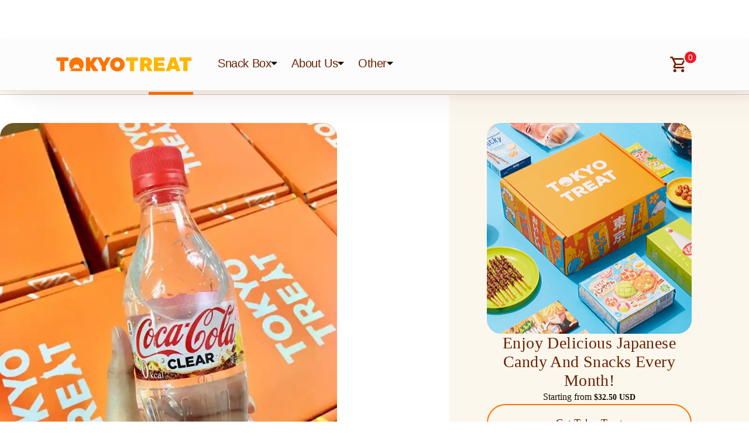

--- FILE ---
content_type: text/html; charset=utf-8
request_url: https://tokyotreat.com/blog/coca-cola-clear-japanese-soda
body_size: 59067
content:
<!DOCTYPE html><html lang="en"><head><meta charSet="utf-8"/><link rel="icon" href="/favicon.ico"/><link rel="apple-touch-icon" sizes="180x180" href="/apple-touch-icon.png"/><link rel="icon" type="image/png" sizes="32x32" href="/favicon-32x32.png"/><link rel="icon" type="image/png" sizes="16x16" href="/favicon-16x16.png"/><link rel="manifest" href="/site.webmanifest"/><link rel="canonical" href="https://tokyotreatblog.wpcomstaging.com/blog/coca-cola-clear-japanese-soda/"/><title>Coca-Cola Clear?! We Try This Unique Japanese Soda! - TokyoTreat Blog</title><meta name="description" content="Have you heard the news about the newest crazy Japanese soda in Japan? Japan is well-known for all the wide flavor snack and drink varieties, and Coca-Cola Japan just added a new flavor to their line up that you may not see if you aren&amp;#39;t paying attention! Coca-Cola Clear hit shelves this week and naturally&lt;a class=&quot;more-link&quot; href=&quot;https://tokyotreatblog.wpcomstaging.com/blog/coca-cola-clear-japanese-soda/&quot;&gt;Continue reading &lt;span class=&quot;screen-reader-text&quot;&gt;&amp;#8220;Coca-Cola Clear?! We Try This Unique Japanese Soda!&amp;#8221;&lt;/span&gt;&lt;/a&gt;
&lt;div class=&quot;sharedaddy sd-sharing-enabled&quot;&gt;&lt;div class=&quot;robots-nocontent sd-block sd-social sd-social-icon-text sd-sharing&quot;&gt;&lt;h3 class=&quot;sd-title&quot;&gt;Share this:&lt;/h3&gt;&lt;div class=&quot;sd-content&quot;&gt;&lt;ul&gt;&lt;li class=&quot;share-twitter&quot;&gt;&lt;a rel=&quot;nofollow noopener noreferrer&quot;
				data-shared=&quot;sharing-twitter-9030&quot;
				class=&quot;share-twitter sd-button share-icon&quot;
				href=&quot;https://tokyotreatblog.wpcomstaging.com/blog/coca-cola-clear-japanese-soda/?share=twitter&quot;
				target=&quot;_blank&quot;
				aria-labelledby=&quot;sharing-twitter-9030&quot;
				&gt;
				&lt;span id=&quot;sharing-twitter-9030&quot; hidden&gt;Share on X (Opens in new window)&lt;/span&gt;
				&lt;span&gt;X&lt;/span&gt;
			&lt;/a&gt;&lt;/li&gt;&lt;li class=&quot;share-facebook&quot;&gt;&lt;a rel=&quot;nofollow noopener noreferrer&quot;
				data-shared=&quot;sharing-facebook-9030&quot;
				class=&quot;share-facebook sd-button share-icon&quot;
				href=&quot;https://tokyotreatblog.wpcomstaging.com/blog/coca-cola-clear-japanese-soda/?share=facebook&quot;
				target=&quot;_blank&quot;
				aria-labelledby=&quot;sharing-facebook-9030&quot;
				&gt;
				&lt;span id=&quot;sharing-facebook-9030&quot; hidden&gt;Share on Facebook (Opens in new window)&lt;/span&gt;
				&lt;span&gt;Facebook&lt;/span&gt;
			&lt;/a&gt;&lt;/li&gt;&lt;li class=&quot;share-end&quot;&gt;&lt;/li&gt;&lt;/ul&gt;&lt;/div&gt;&lt;/div&gt;&lt;/div&gt;"/><meta name="viewport" content="width=device-width, initial-scale=1"/><meta property="og:title" content="Coca-Cola Clear?! We Try This Unique Japanese Soda! - TokyoTreat Blog"/><meta property="og:description" content="Have you heard the news about the newest crazy Japanese soda in Japan? Japan is well-known for all the wide flavor snack and drink varieties, and Coca-Cola Japan just added a new flavor to their line up that you may not see if you aren&amp;#39;t paying attention! Coca-Cola Clear hit shelves this week and naturally&lt;a class=&quot;more-link&quot; href=&quot;https://tokyotreatblog.wpcomstaging.com/blog/coca-cola-clear-japanese-soda/&quot;&gt;Continue reading &lt;span class=&quot;screen-reader-text&quot;&gt;&amp;#8220;Coca-Cola Clear?! We Try This Unique Japanese Soda!&amp;#8221;&lt;/span&gt;&lt;/a&gt;
&lt;div class=&quot;sharedaddy sd-sharing-enabled&quot;&gt;&lt;div class=&quot;robots-nocontent sd-block sd-social sd-social-icon-text sd-sharing&quot;&gt;&lt;h3 class=&quot;sd-title&quot;&gt;Share this:&lt;/h3&gt;&lt;div class=&quot;sd-content&quot;&gt;&lt;ul&gt;&lt;li class=&quot;share-twitter&quot;&gt;&lt;a rel=&quot;nofollow noopener noreferrer&quot;
				data-shared=&quot;sharing-twitter-9030&quot;
				class=&quot;share-twitter sd-button share-icon&quot;
				href=&quot;https://tokyotreatblog.wpcomstaging.com/blog/coca-cola-clear-japanese-soda/?share=twitter&quot;
				target=&quot;_blank&quot;
				aria-labelledby=&quot;sharing-twitter-9030&quot;
				&gt;
				&lt;span id=&quot;sharing-twitter-9030&quot; hidden&gt;Share on X (Opens in new window)&lt;/span&gt;
				&lt;span&gt;X&lt;/span&gt;
			&lt;/a&gt;&lt;/li&gt;&lt;li class=&quot;share-facebook&quot;&gt;&lt;a rel=&quot;nofollow noopener noreferrer&quot;
				data-shared=&quot;sharing-facebook-9030&quot;
				class=&quot;share-facebook sd-button share-icon&quot;
				href=&quot;https://tokyotreatblog.wpcomstaging.com/blog/coca-cola-clear-japanese-soda/?share=facebook&quot;
				target=&quot;_blank&quot;
				aria-labelledby=&quot;sharing-facebook-9030&quot;
				&gt;
				&lt;span id=&quot;sharing-facebook-9030&quot; hidden&gt;Share on Facebook (Opens in new window)&lt;/span&gt;
				&lt;span&gt;Facebook&lt;/span&gt;
			&lt;/a&gt;&lt;/li&gt;&lt;li class=&quot;share-end&quot;&gt;&lt;/li&gt;&lt;/ul&gt;&lt;/div&gt;&lt;/div&gt;&lt;/div&gt;"/><meta property="og:type" content="article"/><meta property="og:locale" content="en_US"/><meta property="og:url" content="https://tokyotreat.com/blog/coca-cola-clear-japanese-soda"/><meta property="og:site_name" content="TokyoTreat: Japanese Candy &amp; Snacks Subscription Boxes"/><meta property="og:image" content="https://i0.wp.com/tokyotreatblog.wpcomstaging.com/wp-content/uploads/2021/05/fe11106d9e7f9848786461d81bbbace7e9bb4442_clear1.jpg?fit=720%2C960&amp;ssl=1"/><meta property="fb:app_id" content="2199702726979960"/><meta property="twitter:title" content="Coca-Cola Clear?! We Try This Unique Japanese Soda! - TokyoTreat Blog"/><meta property="twitter:card" content="summary_large_image"/><meta property="twitter:description" content="Have you heard the news about the newest crazy Japanese soda in Japan? Japan is well-known for all the wide flavor snack and drink varieties, and Coca-Cola Japan just added a new flavor to their line up that you may not see if you aren&amp;#39;t paying attention! Coca-Cola Clear hit shelves this week and naturally&lt;a class=&quot;more-link&quot; href=&quot;https://tokyotreatblog.wpcomstaging.com/blog/coca-cola-clear-japanese-soda/&quot;&gt;Continue reading &lt;span class=&quot;screen-reader-text&quot;&gt;&amp;#8220;Coca-Cola Clear?! We Try This Unique Japanese Soda!&amp;#8221;&lt;/span&gt;&lt;/a&gt;
&lt;div class=&quot;sharedaddy sd-sharing-enabled&quot;&gt;&lt;div class=&quot;robots-nocontent sd-block sd-social sd-social-icon-text sd-sharing&quot;&gt;&lt;h3 class=&quot;sd-title&quot;&gt;Share this:&lt;/h3&gt;&lt;div class=&quot;sd-content&quot;&gt;&lt;ul&gt;&lt;li class=&quot;share-twitter&quot;&gt;&lt;a rel=&quot;nofollow noopener noreferrer&quot;
				data-shared=&quot;sharing-twitter-9030&quot;
				class=&quot;share-twitter sd-button share-icon&quot;
				href=&quot;https://tokyotreatblog.wpcomstaging.com/blog/coca-cola-clear-japanese-soda/?share=twitter&quot;
				target=&quot;_blank&quot;
				aria-labelledby=&quot;sharing-twitter-9030&quot;
				&gt;
				&lt;span id=&quot;sharing-twitter-9030&quot; hidden&gt;Share on X (Opens in new window)&lt;/span&gt;
				&lt;span&gt;X&lt;/span&gt;
			&lt;/a&gt;&lt;/li&gt;&lt;li class=&quot;share-facebook&quot;&gt;&lt;a rel=&quot;nofollow noopener noreferrer&quot;
				data-shared=&quot;sharing-facebook-9030&quot;
				class=&quot;share-facebook sd-button share-icon&quot;
				href=&quot;https://tokyotreatblog.wpcomstaging.com/blog/coca-cola-clear-japanese-soda/?share=facebook&quot;
				target=&quot;_blank&quot;
				aria-labelledby=&quot;sharing-facebook-9030&quot;
				&gt;
				&lt;span id=&quot;sharing-facebook-9030&quot; hidden&gt;Share on Facebook (Opens in new window)&lt;/span&gt;
				&lt;span&gt;Facebook&lt;/span&gt;
			&lt;/a&gt;&lt;/li&gt;&lt;li class=&quot;share-end&quot;&gt;&lt;/li&gt;&lt;/ul&gt;&lt;/div&gt;&lt;/div&gt;&lt;/div&gt;"/><meta property="twitter:image" content="https://i0.wp.com/tokyotreatblog.wpcomstaging.com/wp-content/uploads/2021/05/fe11106d9e7f9848786461d81bbbace7e9bb4442_clear1.jpg?fit=720%2C960&amp;ssl=1"/><meta name="p:domain_verify" content="50ba47789b4ade286b33772f1491b7e6"/><script type="application/ld+json">{"@context":"https://schema.org","@graph":[{"@type":"WebSite","@id":"https://tokyotreat.com#website","url":"https://tokyotreat.com","name":"TokyoTreat: Japanese Candy & Snacks Subscription Boxes","description":"TokyoTreat: Japanese Candy & Snacks Subscription Boxes","potentialAction":[{"@type":"SearchAction","target":"https://tokyotreat.com/blog/search?query={search_term_string}","query-input":"required name=search_term_string"}],"inLanguage":"en-US"},{"@type":"WebPage","@id":"https://tokyotreat.com/blog/coca-cola-clear-japanese-soda#webpage","url":"https://tokyotreat.com/blog/coca-cola-clear-japanese-soda","name":"TokyoTreat: Japanese Candy & Snacks Subscription Boxes","isPartOf":{"@id":"https://tokyotreat.com/#website"},"description":"Have you heard the news about the newest crazy Japanese soda in Japan? Japan is well-known for all the wide flavor snack and drink varieties, and Coca-Cola Japan just added a new flavor to their line up that you may not see if you aren&#39;t paying attention! Coca-Cola Clear hit shelves this week and naturally<a class=\"more-link\" href=\"https://tokyotreatblog.wpcomstaging.com/blog/coca-cola-clear-japanese-soda/\">Continue reading <span class=\"screen-reader-text\">&#8220;Coca-Cola Clear?! We Try This Unique Japanese Soda!&#8221;</span></a>\n<div class=\"sharedaddy sd-sharing-enabled\"><div class=\"robots-nocontent sd-block sd-social sd-social-icon-text sd-sharing\"><h3 class=\"sd-title\">Share this:</h3><div class=\"sd-content\"><ul><li class=\"share-twitter\"><a rel=\"nofollow noopener noreferrer\"\n\t\t\t\tdata-shared=\"sharing-twitter-9030\"\n\t\t\t\tclass=\"share-twitter sd-button share-icon\"\n\t\t\t\thref=\"https://tokyotreatblog.wpcomstaging.com/blog/coca-cola-clear-japanese-soda/?share=twitter\"\n\t\t\t\ttarget=\"_blank\"\n\t\t\t\taria-labelledby=\"sharing-twitter-9030\"\n\t\t\t\t>\n\t\t\t\t<span id=\"sharing-twitter-9030\" hidden>Share on X (Opens in new window)</span>\n\t\t\t\t<span>X</span>\n\t\t\t</a></li><li class=\"share-facebook\"><a rel=\"nofollow noopener noreferrer\"\n\t\t\t\tdata-shared=\"sharing-facebook-9030\"\n\t\t\t\tclass=\"share-facebook sd-button share-icon\"\n\t\t\t\thref=\"https://tokyotreatblog.wpcomstaging.com/blog/coca-cola-clear-japanese-soda/?share=facebook\"\n\t\t\t\ttarget=\"_blank\"\n\t\t\t\taria-labelledby=\"sharing-facebook-9030\"\n\t\t\t\t>\n\t\t\t\t<span id=\"sharing-facebook-9030\" hidden>Share on Facebook (Opens in new window)</span>\n\t\t\t\t<span>Facebook</span>\n\t\t\t</a></li><li class=\"share-end\"></li></ul></div></div></div>","inLanguage":"en-US","datePublished":"2018-06-12T15:00:00+00:00","dateModified":"2022-06-21T04:16:05+00:00","author":{"@id":"https://tokyotreat.com/#/schema/person/dXNlcjoyMTM0Nzc1Nzc="},"primaryImageOfPage":{"@id":"https://tokyotreat.com/blog/coca-cola-clear-japanese-soda/#primaryimage"},"breadcrumb":{"@id":"https://tokyotreat.com/blog/coca-cola-clear-japanese-soda#breadcrumb"},"potentialAction":[{"@type":"ReadAction","target":["https://tokyotreat.com/blog/coca-cola-clear-japanese-soda"]}]},{"@type":"BreadcrumbList","@id":"https://tokyotreat.com/blog/coca-cola-clear-japanese-soda#breadcrumb","itemListElement":[{"@type":"ListItem","position":1,"item":{"@type":"WebPage","@id":"https://tokyotreat.com/","url":"https://tokyotreat.com/","name":"Home"}},{"@type":"ListItem","position":2,"item":{"@type":"WebPage","@id":"https://tokyotreat.com/blog/","url":"https://tokyotreat.com/blog/","name":"TokyoTreat Japanese Snacks Blog"}},{"@type":"ListItem","position":3,"item":{"@id":"https://tokyotreat.com/blog/coca-cola-clear-japanese-soda#webpage"}}]},{"@type":"Person","@id":"https://tokyotreat.com/#/schema/person/dXNlcjoyMTM0Nzc1Nzc=","name":"Nic Thibodeau","image":{"@type":"ImageObject","@id":"https://tokyotreat.com#personlogo","inLanguage":"en-US","url":"https://i0.wp.com/tokyotreatblog.wpcomstaging.com/wp-content/uploads/2022/07/IMG_0071-1.jpg?resize=96%2C96&ssl=1","contentUrl":"https://i0.wp.com/tokyotreatblog.wpcomstaging.com/wp-content/uploads/2022/07/IMG_0071-1.jpg?resize=96%2C96&ssl=1","caption":"Nic Thibodeau"},"url":"https://tokyotreat.com/blog/author/nic"},{"@type":"Article","mainEntityOfPage":{"@type":"WebPage","@id":"https://tokyotreat.com/blog/coca-cola-clear-japanese-soda#webpage"},"headline":"Coca-Cola Clear?! We Try This Unique Japanese Soda! - TokyoTreat Blog","image":["https://i0.wp.com/tokyotreatblog.wpcomstaging.com/wp-content/uploads/2021/05/fe11106d9e7f9848786461d81bbbace7e9bb4442_clear1.jpg?fit=720%2C960&ssl=1"],"datePublished":"2018-06-12T15:00:00+00:00","dateModified":"2022-06-21T04:16:05+00:00","description":"Have you heard the news about the newest crazy Japanese soda in Japan? Japan is well-known for all the wide flavor snack and drink varieties, and Coca-Cola Japan just added a new flavor to their line up that you may not see if you aren&#39;t paying attention! Coca-Cola Clear hit shelves this week and naturally<a class=\"more-link\" href=\"https://tokyotreatblog.wpcomstaging.com/blog/coca-cola-clear-japanese-soda/\">Continue reading <span class=\"screen-reader-text\">&#8220;Coca-Cola Clear?! We Try This Unique Japanese Soda!&#8221;</span></a>\n<div class=\"sharedaddy sd-sharing-enabled\"><div class=\"robots-nocontent sd-block sd-social sd-social-icon-text sd-sharing\"><h3 class=\"sd-title\">Share this:</h3><div class=\"sd-content\"><ul><li class=\"share-twitter\"><a rel=\"nofollow noopener noreferrer\"\n\t\t\t\tdata-shared=\"sharing-twitter-9030\"\n\t\t\t\tclass=\"share-twitter sd-button share-icon\"\n\t\t\t\thref=\"https://tokyotreatblog.wpcomstaging.com/blog/coca-cola-clear-japanese-soda/?share=twitter\"\n\t\t\t\ttarget=\"_blank\"\n\t\t\t\taria-labelledby=\"sharing-twitter-9030\"\n\t\t\t\t>\n\t\t\t\t<span id=\"sharing-twitter-9030\" hidden>Share on X (Opens in new window)</span>\n\t\t\t\t<span>X</span>\n\t\t\t</a></li><li class=\"share-facebook\"><a rel=\"nofollow noopener noreferrer\"\n\t\t\t\tdata-shared=\"sharing-facebook-9030\"\n\t\t\t\tclass=\"share-facebook sd-button share-icon\"\n\t\t\t\thref=\"https://tokyotreatblog.wpcomstaging.com/blog/coca-cola-clear-japanese-soda/?share=facebook\"\n\t\t\t\ttarget=\"_blank\"\n\t\t\t\taria-labelledby=\"sharing-facebook-9030\"\n\t\t\t\t>\n\t\t\t\t<span id=\"sharing-facebook-9030\" hidden>Share on Facebook (Opens in new window)</span>\n\t\t\t\t<span>Facebook</span>\n\t\t\t</a></li><li class=\"share-end\"></li></ul></div></div></div>","keywords":["Culture, Food & Drink"],"copyrightYear":2018,"author":{"@type":"Person","@id":"https://tokyotreat.com/#/schema/person/dXNlcjoyMTM0Nzc1Nzc="},"publisher":{"@type":"Organization","name":"TokyoTreat: Japanese Candy & Snacks Subscription Boxes","logo":{"@type":"ImageObject","url":"https://tokyotreat.com/favicon.ico"}}}]}</script><meta property="article:published_time" content="2018-06-12T15:00:00+00:00"/><meta property="article:modified_time" content="2022-06-21T04:16:05+00:00"/><link rel="dns-prefetch" href="https://blog.tokyotreat.com"/><link rel="alternate" type="application/json+oembed" href="https://blog.tokyotreat.com/wp-json/oembed/1.0/embed?url=https%3A%2F%2Ftokyotreat.com%2Fblog%2Fcoca-cola-clear-japanese-soda%2F"/><link rel="alternate" type="text/xml+oembed" href="https://blog.tokyotreat.com/wp-json/oembed/1.0/embed?url=https%3A%2F%2Ftokyotreat.com%2Fblog%2Fcoca-cola-clear-japanese-soda%2F&amp;#038;format=xml"/><script type="c188a5d0d72bed2239546b5b-text/javascript">(function(w,d,s,l,i){w[l]=w[l]||[];w[l].push({'gtm.start':
new Date().getTime(),event:'gtm.js'});var f=d.getElementsByTagName(s)[0],
j=d.createElement(s),dl=l!='dataLayer'?'&l='+l:'';j.async=true;j.src=
'https://www.googletagmanager.com/gtm.js?id='+i+dl;f.parentNode.insertBefore(j,f);
})(window,document,'script','dataLayer','GTM-M2J9R8C');</script><script type="c188a5d0d72bed2239546b5b-text/javascript" src="https://widget.wickedreports.com/v2/3992/wr-52a766bc3ea445b1dc424fe23a93a65d.js" async=""></script><meta name="next-head-count" content="31"/><link rel="preconnect" href="https://fonts.googleapis.com"/><link rel="preconnect" href="https://fonts.gstatic.com"/><link rel="preload" href="/_next/static/css/f72f577a1bef6894.css" as="style"/><link rel="stylesheet" href="/_next/static/css/f72f577a1bef6894.css" data-n-g=""/><noscript data-n-css=""></noscript><script defer="" nomodule="" src="/_next/static/chunks/polyfills-c67a75d1b6f99dc8.js" type="c188a5d0d72bed2239546b5b-text/javascript"></script><script src="/_next/static/chunks/webpack-d957bc38d8b7999e.js" defer="" type="c188a5d0d72bed2239546b5b-text/javascript"></script><script src="/_next/static/chunks/framework-4a9e9d5071d676b1.js" defer="" type="c188a5d0d72bed2239546b5b-text/javascript"></script><script src="/_next/static/chunks/main-a4719cb932b6f6fa.js" defer="" type="c188a5d0d72bed2239546b5b-text/javascript"></script><script src="/_next/static/chunks/pages/_app-71535b2794598167.js" defer="" type="c188a5d0d72bed2239546b5b-text/javascript"></script><script src="/_next/static/chunks/9111-cccb3fcf7ca64f5a.js" defer="" type="c188a5d0d72bed2239546b5b-text/javascript"></script><script src="/_next/static/chunks/8238-c05651bd06deb15b.js" defer="" type="c188a5d0d72bed2239546b5b-text/javascript"></script><script src="/_next/static/chunks/4485-bf315ed1cd214454.js" defer="" type="c188a5d0d72bed2239546b5b-text/javascript"></script><script src="/_next/static/chunks/pages/blog/%5Bslug%5D-03db1bee419a1160.js" defer="" type="c188a5d0d72bed2239546b5b-text/javascript"></script><script src="/_next/static/u0ez962hrtYX8-sEYB_R9/_buildManifest.js" defer="" type="c188a5d0d72bed2239546b5b-text/javascript"></script><script src="/_next/static/u0ez962hrtYX8-sEYB_R9/_ssgManifest.js" defer="" type="c188a5d0d72bed2239546b5b-text/javascript"></script><style id="__jsx-2689495367">#nprogress{pointer-events:none;}#nprogress .bar{background:#FEECC5;position:fixed;z-index:9999;top:0;left:0;width:100%;height:3px;}#nprogress .peg{display:block;position:absolute;right:0px;width:100px;height:100%;box-shadow:0 0 10px #FEECC5,0 0 5px #FEECC5;opacity:1;-webkit-transform:rotate(3deg) translate(0px,-4px);-ms-transform:rotate(3deg) translate(0px,-4px);-webkit-transform:rotate(3deg) translate(0px,-4px);-ms-transform:rotate(3deg) translate(0px,-4px);transform:rotate(3deg) translate(0px,-4px);}#nprogress .spinner{display:block;position:fixed;z-index:1031;top:15px;right:15px;}#nprogress .spinner-icon{width:18px;height:18px;box-sizing:border-box;border:solid 2px transparent;border-top-color:#FEECC5;border-left-color:#FEECC5;border-radius:50%;-webkit-animation:nprogresss-spinner 400ms linear infinite;-webkit-animation:nprogress-spinner 400ms linear infinite;animation:nprogress-spinner 400ms linear infinite;}.nprogress-custom-parent{overflow:hidden;position:relative;}.nprogress-custom-parent #nprogress .spinner,.nprogress-custom-parent #nprogress .bar{position:absolute;}@-webkit-keyframes nprogress-spinner{0%{-webkit-transform:rotate(0deg);}100%{-webkit-transform:rotate(360deg);}}@-webkit-keyframes nprogress-spinner{0%{-webkit-transform:rotate(0deg);-ms-transform:rotate(0deg);transform:rotate(0deg);}100%{-webkit-transform:rotate(360deg);-ms-transform:rotate(360deg);transform:rotate(360deg);}}@keyframes nprogress-spinner{0%{-webkit-transform:rotate(0deg);-ms-transform:rotate(0deg);transform:rotate(0deg);}100%{-webkit-transform:rotate(360deg);-ms-transform:rotate(360deg);transform:rotate(360deg);}}</style></head><body><div id="__next" data-reactroot=""><noscript><iframe src="https://www.googletagmanager.com/ns.html?id=GTM-M2J9R8C" height="0" width="0" style="display:none;visibility:hidden"></iframe></noscript><style data-emotion="css-global 1ukdanx">html{scroll-behavior:smooth;}html,body{padding:0;margin:0;font-family:Rubik,-apple-system,BlinkMacSystemFont,Segoe UI,Roboto,Oxygen,Ubuntu,Cantarell,Fira Sans,Droid Sans,Helvetica Neue,sans-serif;color:#2a2d53;}.modal-open{overflow:hidden;}body{font-size:16px;}a{color:inherit;-webkit-text-decoration:none;text-decoration:none;}*{box-sizing:border-box;}h1,h2,h3,h4,h5{all:unset;display:block;font-family:Rubik,-apple-system,BlinkMacSystemFont,Segoe UI,Roboto,Oxygen,Ubuntu,Cantarell,Fira Sans,Droid Sans,Helvetica Neue,sans-serif;font-weight:bold;color:#FE632C;}h1{font-size:34px;letter-spacing:0.51px;line-height:1.3;}h2{font-size:28px;letter-spacing:0.42px;line-height:1.3;}h3{font-size:23px;letter-spacing:0.33px;line-height:1.4;}h4{font-size:17px;letter-spacing:0.3px;line-height:1.4;}h5{font-size:15px;letter-spacing:0.23px;line-height:1.45;}p,li{font-size:14px;letter-spacing:0;line-height:1.75;}.small-text{font-size:14px;letter-spacing:0;line-height:1.75;}input,select,textarea,button{font:inherit;}@media (min-width: 999px){body{font-size:16px;}h1{font-size:50px;letter-spacing:0.75px;line-height:1.25;}h2{font-size:40px;letter-spacing:0.6px;line-height:1.35;}h3{font-size:28px;letter-spacing:0.42px;line-height:1.35;}h4{font-size:22px;letter-spacing:0px;line-height:1.35;}h5{font-size:18px;letter-spacing:0.27px;line-height:1.5;}p,li{font-size:16px;letter-spacing:0;line-height:1.85;}}@-webkit-keyframes cart-slide-left{from{margin-right:-100%;}to{margin-right:0;}}@keyframes cart-slide-left{from{margin-right:-100%;}to{margin-right:0;}}@-webkit-keyframes cart-slide-right{from{margin-right:0;}to{margin-right:-100%;}}@keyframes cart-slide-right{from{margin-right:0;}to{margin-right:-100%;}}@-webkit-keyframes cart-slide-down{from{margin-top:100vh;}to{margin-top:0;}}@keyframes cart-slide-down{from{margin-top:100vh;}to{margin-top:0;}}@-webkit-keyframes cart-slide-up{from{margin-top:0;}to{margin-top:100vh;}}@keyframes cart-slide-up{from{margin-top:0;}to{margin-top:100vh;}}.ReactModal__Body--open{overflow-y:hidden;}@media (max-width: 599px){.ReactModal__Content{width:100%!important;}}.ReactModal__Overlay{opacity:0;-webkit-transition:opacity 300ms ease-in-out;transition:opacity 300ms ease-in-out;}.ReactModal__Content--after-open{-webkit-animation:300ms cart-slide-down;animation:300ms cart-slide-down;}@media (min-width: 999px){.ReactModal__Content--after-open{-webkit-animation:300ms cart-slide-left;animation:300ms cart-slide-left;}}.ReactModal__Content--before-close{-webkit-animation:300ms cart-slide-up;animation:300ms cart-slide-up;}@media (min-width: 999px){.ReactModal__Content--before-close{-webkit-animation:300ms cart-slide-right;animation:300ms cart-slide-right;}}.ReactModal__Overlay--after-open{opacity:1;z-index:1002!important;}.ReactModal__Overlay--before-close{opacity:0;}@-webkit-keyframes slide-in-left{from{right:-100%;opacity:0;}to{right:0;}}@keyframes slide-in-left{from{right:-100%;opacity:0;}to{right:0;}}@-webkit-keyframes slide-in-right{from{right:0;}to{right:-100%;opacity:0;}}@keyframes slide-in-right{from{right:0;}to{right:-100%;opacity:0;}}@-webkit-keyframes slide-in-down{from{top:100vh;}to{top:0;}}@keyframes slide-in-down{from{top:100vh;}to{top:0;}}@-webkit-keyframes slide-in-up{from{top:0;}to{top:100vh;}}@keyframes slide-in-up{from{top:0;}to{top:100vh;}}.slide-in-left{-webkit-animation:100ms slide-in-left ease-out both;animation:100ms slide-in-left ease-out both;}.slide-in-right{-webkit-animation:100ms slide-in-right ease-out both;animation:100ms slide-in-right ease-out both;}.slide-in-down{-webkit-animation:100ms slide-in-down ease-out both;animation:100ms slide-in-down ease-out both;}.slide-in-up{-webkit-animation:100ms slide-in-up ease-out both;animation:100ms slide-in-up ease-out both;}.wistia_popover_overlay{background-color:black!important;opacity:0.9!important;}@media (min-width: 999px){#wistia_chrome_23{border-radius:8px!important;}}.overlay-open{z-index:9999;}</style><style data-emotion="css-global 1c4nyur">#CybotCookiebotDialog.CybotEdge #CybotCookiebotDialogHeaderLogosWrapper{background-image:url('https://sakuraco.s3.amazonaws.com/tokyotreat-logo.svg');background-repeat:no-repeat;-webkit-background-position:center;background-position:center;}</style><style data-emotion="css 1kmac0o">.css-1kmac0o{position:-webkit-sticky;position:sticky;top:44px;z-index:999;}@media (min-width: 999px){.css-1kmac0o{top:66px;}}</style><div class="css-1kmac0o e5935np10"><style data-emotion="css 1bexaly">.css-1bexaly{position:-webkit-sticky;position:sticky;top:44px;z-index:999;background-color:#FCFCFC;border-bottom:1px solid rgba(22, 13, 9, 0.1);-webkit-backdrop-filter:blur(4px);backdrop-filter:blur(4px);box-shadow:50px 50px 29px 0px rgba(108, 32, 0, 0.01),28px 28px 24px 0px rgba(108, 32, 0, 0.02),13px 13px 18px 0px rgba(108, 32, 0, 0.03),3px 3px 10px 0px rgba(108, 32, 0, 0.04);}.css-1bexaly.open{min-height:100vh;overflow-y:scroll;}@media (min-width: 999px){.css-1bexaly{top:66px;}}</style><div class=" css-1bexaly e5935np9"><style data-emotion="css v911m3">.css-v911m3{display:-webkit-box;display:-webkit-flex;display:-ms-flexbox;display:flex;-webkit-box-pack:center;-ms-flex-pack:center;-webkit-justify-content:center;justify-content:center;text-align:center;padding:56px 24px;max-width:1920px;position:-webkit-sticky;position:sticky;top:0;display:-webkit-box;display:-webkit-flex;display:-ms-flexbox;display:flex;height:64px;width:100%;padding:0px 12px;-webkit-box-pack:justify;-webkit-justify-content:space-between;justify-content:space-between;background-color:inherit;-webkit-align-items:center;-webkit-box-align:center;-ms-flex-align:center;align-items:center;z-index:9;will-change:transform;-webkit-transition:ease-in-out 500ms;transition:ease-in-out 500ms;}@media (min-width: 999px){.css-v911m3{width:100%;margin:0 auto;padding:56px 96px;text-align:left;}}@media (min-width: 1199px){.css-v911m3{padding:76px 96px;}}@media (min-width: 1365px){.css-v911m3{padding:96px;}}@media (min-width: 999px){.css-v911m3{height:88px;padding:0 96px;}}@media (min-width: 1199px){.css-v911m3{padding:0 96px;}}@media (min-width: 1365px){.css-v911m3{padding:0 96px;}}</style><div class=" css-v911m3 e5935np8"><style data-emotion="css psmkzx">.css-psmkzx{padding:0;border:none;background:transparent;font:inherit;color:inherit;position:relative;height:1.5rem;width:1.5rem;}@media (min-width: 999px){.css-psmkzx{display:none;}}</style><button class="css-psmkzx e5935np2"><style data-emotion="css yky9sm">.css-yky9sm{position:absolute;top:0;left:0;height:1.5rem;width:1.5rem;opacity:0;}</style><img src="/_next/static/media/close-v4.6dcd3398.svg" alt="close button" class="css-yky9sm e5935np3" style="opacity:1"/><img src="/_next/static/media/Hamburger_chocolate.7dc7d740.svg" alt="hamburger button" class="css-yky9sm e5935np3" style="opacity:0"/></button><style data-emotion="css 1pv3wor">.css-1pv3wor{display:block;}@media (min-width: 999px){.css-1pv3wor{display:none;}}</style><img src="/_next/static/media/tokyotreat-logo-mobile.3350b1c6.svg" alt="tokyotreat mobile logo" href="/" class="css-1pv3wor e5935np5"/><style data-emotion="css brvbpw">.css-brvbpw{display:none;cursor:pointer;}@media (min-width: 999px){.css-brvbpw{display:block;}}</style><img src="/_next/static/media/new-logo.6c860403.svg" alt="tokyotreat logo" href="/" class="css-brvbpw e5935np4"/><style data-emotion="css 1kjzbwb">.css-1kjzbwb{-webkit-box-flex:1;-webkit-flex-grow:1;-ms-flex-positive:1;flex-grow:1;height:100%;display:none;}@media (min-width: 999px){.css-1kjzbwb{display:-webkit-box;display:-webkit-flex;display:-ms-flexbox;display:flex;-webkit-box-pack:start;-ms-flex-pack:start;-webkit-justify-content:flex-start;justify-content:flex-start;-webkit-align-items:center;-webkit-box-align:center;-ms-flex-align:center;align-items:center;padding:0 2rem;gap:1rem;}}</style><nav class="css-1kjzbwb e1k8hqol0"><style data-emotion="css 13udsys">.css-13udsys{height:100%;}</style><div class="css-13udsys e1xhmrbz4"><style data-emotion="css u37bsi">.css-u37bsi{color:#6C2000;text-align:center;font-family:Rubik,-apple-system,BlinkMacSystemFont,Segoe UI,Roboto,Oxygen,Ubuntu,Cantarell,Fira Sans,Droid Sans,Helvetica Neue,sans-serif;font-size:1.25rem;font-style:normal;font-weight:500;line-height:1.25rem;letter-spacing:-0.4px;display:-webkit-box;display:-webkit-flex;display:-ms-flexbox;display:flex;-webkit-box-flex-flow:row nowrap;-webkit-flex-flow:row nowrap;-ms-flex-flow:row nowrap;flex-flow:row nowrap;-webkit-align-items:center;-webkit-box-align:center;-ms-flex-align:center;align-items:center;gap:0.5rem;padding:0 0.75rem;height:100%;cursor:pointer;border-bottom-width:5px;border-bottom-style:solid;border-bottom-color:transparent;text-transform:capitalize;}.css-u37bsi:hover{border-bottom-color:#FF7300;}.css-u37bsi:hover>span{-webkit-transform:rotateX(180deg);-moz-transform:rotateX(180deg);-ms-transform:rotateX(180deg);transform:rotateX(180deg);}.css-u37bsi:hover~div{display:-webkit-box;display:-webkit-flex;display:-ms-flexbox;display:flex;}</style><div class="css-u37bsi e1xhmrbz3">snack box<style data-emotion="css 10fx6ar">.css-10fx6ar{display:-webkit-box;display:-webkit-flex;display:-ms-flexbox;display:flex;-webkit-box-flex-flow:row nowrap;-webkit-flex-flow:row nowrap;-ms-flex-flow:row nowrap;flex-flow:row nowrap;-webkit-align-items:center;-webkit-box-align:center;-ms-flex-align:center;align-items:center;}</style><span class="css-10fx6ar e1xhmrbz1"><svg aria-hidden="true" focusable="false" data-prefix="fas" data-icon="caret-down" class="svg-inline--fa fa-caret-down fa-w-10 fa-sm " role="img" xmlns="http://www.w3.org/2000/svg" viewBox="0 0 320 512" color="#160D09"><path fill="currentColor" d="M31.3 192h257.3c17.8 0 26.7 21.5 14.1 34.1L174.1 354.8c-7.8 7.8-20.5 7.8-28.3 0L17.2 226.1C4.6 213.5 13.5 192 31.3 192z"></path></svg></span></div><style data-emotion="css aycbbl">.css-aycbbl{display:-webkit-box;display:-webkit-flex;display:-ms-flexbox;display:flex;-webkit-box-pack:center;-ms-flex-pack:center;-webkit-justify-content:center;justify-content:center;text-align:center;padding:56px 24px;max-width:1920px;display:none;-webkit-box-flex-flow:row nowrap;-webkit-flex-flow:row nowrap;-ms-flex-flow:row nowrap;flex-flow:row nowrap;-webkit-box-pack:justify;-webkit-justify-content:space-between;justify-content:space-between;position:absolute;top:100%;left:0;background-color:#FCFCFC;border-radius:0px 0px 48px 48px;background:#fff;gap:2rem;box-shadow:50px 50px 29px 0px rgba(108, 32, 0, 0.01),28px 28px 24px 0px rgba(108, 32, 0, 0.02),13px 13px 18px 0px rgba(108, 32, 0, 0.03),3px 3px 10px 0px rgba(108, 32, 0, 0.04);width:100vw;-webkit-transition:all 200ms cubic-bezier(0.075, 0.82, 0.165, 1);transition:all 200ms cubic-bezier(0.075, 0.82, 0.165, 1);}@media (min-width: 999px){.css-aycbbl{width:100%;margin:0 auto;padding:56px 96px;text-align:left;}}@media (min-width: 1199px){.css-aycbbl{padding:76px 96px;}}@media (min-width: 1365px){.css-aycbbl{padding:96px;}}.css-aycbbl:hover{display:-webkit-box;display:-webkit-flex;display:-ms-flexbox;display:flex;}@media (min-width: 999px){.css-aycbbl{width:100%;margin:0 auto;padding:32px 96px 48px;text-align:left;}}@media (min-width: 1199px){.css-aycbbl{padding:32px 96px 48px;}}@media (min-width: 1365px){.css-aycbbl{padding:32px 96px 48px;}}</style><div class="css-aycbbl e63me9f0"><style data-emotion="css 1t29t6p">.css-1t29t6p{width:50%;}</style><div class="css-1t29t6p e1xhmrbz2"><style data-emotion="css 1joalsa">.css-1joalsa{display:-webkit-box;display:-webkit-flex;display:-ms-flexbox;display:flex;-webkit-box-flex-flow:column nowrap;-webkit-flex-flow:column nowrap;-ms-flex-flow:column nowrap;flex-flow:column nowrap;gap:1.5rem;}</style><div class="css-1joalsa e5whhf2"><style data-emotion="css 1ila8b5">.css-1ila8b5{color:#160d09;text-align:left;font-feature-settings:'liga' off;font-family:Rubik,-apple-system,BlinkMacSystemFont,Segoe UI,Roboto,Oxygen,Ubuntu,Cantarell,Fira Sans,Droid Sans,Helvetica Neue,sans-serif;font-size:13px;font-weight:400;line-height:13px;letter-spacing:1.28px;text-transform:uppercase;}@media (min-width: 999px){.css-1ila8b5{font-size:16px;line-height:16px;}}</style><h2 class="css-1ila8b5 e5whhf1">Best Sellers</h2><style data-emotion="css l4t3rz">.css-l4t3rz{display:-webkit-box;display:-webkit-flex;display:-ms-flexbox;display:flex;-webkit-box-flex-flow:column nowrap;-webkit-flex-flow:column nowrap;-ms-flex-flow:column nowrap;flex-flow:column nowrap;gap:0.875rem;}@media (min-width: 1365px){.css-l4t3rz{-webkit-box-flex-flow:row nowrap;-webkit-flex-flow:row nowrap;-ms-flex-flow:row nowrap;flex-flow:row nowrap;gap:0.875rem;}}</style><div class="css-l4t3rz e5whhf0"></div></div></div><style data-emotion="css u8utxf">.css-u8utxf{display:-webkit-box;display:-webkit-flex;display:-ms-flexbox;display:flex;-webkit-box-flex-flow:row wrap;-webkit-flex-flow:row wrap;-ms-flex-flow:row wrap;flex-flow:row wrap;-webkit-box-flex:1;-webkit-flex-grow:1;-ms-flex-positive:1;flex-grow:1;gap:2rem;}</style><div class="css-u8utxf ea5fhp53"></div><style data-emotion="css 1y06rct">.css-1y06rct{display:-webkit-box;display:-webkit-flex;display:-ms-flexbox;display:flex;-webkit-box-flex-flow:row nowrap;-webkit-flex-flow:row nowrap;-ms-flex-flow:row nowrap;flex-flow:row nowrap;-webkit-align-items:flex-end;-webkit-box-align:flex-end;-ms-flex-align:flex-end;align-items:flex-end;}</style><div class="css-1y06rct e1xhmrbz0"><style data-emotion="css 10tmitp">.css-10tmitp{display:-webkit-box;display:-webkit-flex;display:-ms-flexbox;display:flex;-webkit-box-flex-flow:row nowrap;-webkit-flex-flow:row nowrap;-ms-flex-flow:row nowrap;flex-flow:row nowrap;-webkit-align-items:center;-webkit-box-align:center;-ms-flex-align:center;align-items:center;gap:4px;}</style><a href="https://my.tokyotreat.com" class="css-10tmitp es8iqec1"><img src="/_next/static/media/manage-account.0803863d.svg" alt="My Account"/><style data-emotion="css bqm6ol">.css-bqm6ol{color:#8F8986;font-family:Rubik,-apple-system,BlinkMacSystemFont,Segoe UI,Roboto,Oxygen,Ubuntu,Cantarell,Fira Sans,Droid Sans,Helvetica Neue,sans-serif;font-size:16px;line-height:16px;font-style:normal;font-weight:500;}@media (min-width: 999px){.css-bqm6ol{font-size:20px;line-height:20px;}}</style><span class="css-bqm6ol es8iqec0">Customer Portal</span></a></div></div></div><div class="css-13udsys e1xhmrbz4"><div class="css-u37bsi e1xhmrbz3">about us<span class="css-10fx6ar e1xhmrbz1"><svg aria-hidden="true" focusable="false" data-prefix="fas" data-icon="caret-down" class="svg-inline--fa fa-caret-down fa-w-10 fa-sm " role="img" xmlns="http://www.w3.org/2000/svg" viewBox="0 0 320 512" color="#160D09"><path fill="currentColor" d="M31.3 192h257.3c17.8 0 26.7 21.5 14.1 34.1L174.1 354.8c-7.8 7.8-20.5 7.8-28.3 0L17.2 226.1C4.6 213.5 13.5 192 31.3 192z"></path></svg></span></div><div class="css-aycbbl e63me9f0"><div class="css-u8utxf ea5fhp53"><style data-emotion="css rymnky">.css-rymnky{display:-webkit-box;display:-webkit-flex;display:-ms-flexbox;display:flex;-webkit-box-flex-flow:column nowrap;-webkit-flex-flow:column nowrap;-ms-flex-flow:column nowrap;flex-flow:column nowrap;gap:1.5rem;}@media (min-width: 1679px){.css-rymnky{padding:0 1.5rem;}}</style><div class="css-rymnky ea5fhp50"><style data-emotion="css 8waxke">.css-8waxke{color:#160d09;text-align:left;font-feature-settings:'liga' off;font-family:Rubik,-apple-system,BlinkMacSystemFont,Segoe UI,Roboto,Oxygen,Ubuntu,Cantarell,Fira Sans,Droid Sans,Helvetica Neue,sans-serif;font-size:16px;font-weight:400;line-height:16px;letter-spacing:1.28px;text-transform:uppercase;}</style><h4 class="css-8waxke ea5fhp52">about us</h4><div><style data-emotion="css w84pht">.css-w84pht{color:#6C2000;font-family:Rubik,-apple-system,BlinkMacSystemFont,Segoe UI,Roboto,Oxygen,Ubuntu,Cantarell,Fira Sans,Droid Sans,Helvetica Neue,sans-serif;font-weight:500;display:-webkit-box;display:-webkit-flex;display:-ms-flexbox;display:flex;height:40px;-webkit-align-items:center;-webkit-box-align:center;-ms-flex-align:center;align-items:center;padding-right:24px;}.css-w84pht:hover{color:#6c2000cc;background:#f2ceae;padding:0 24px;width:-webkit-max-content;width:-moz-max-content;width:max-content;margin-left:-24px;border-radius:1024px;}</style><a href="/about" class="css-w84pht ea5fhp51">Our Story</a><a href="/products" class="css-w84pht ea5fhp51">Our Products</a></div></div><div class="css-rymnky ea5fhp50"><h4 class="css-8waxke ea5fhp52">information</h4><div><a href="/affiliate" class="css-w84pht ea5fhp51">Affiliate</a><a href="/perks" class="css-w84pht ea5fhp51">Rewards</a><a href="/reviews" class="css-w84pht ea5fhp51">Reviews</a><a href="/blog" class="css-w84pht ea5fhp51">Blog</a></div></div><div class="css-rymnky ea5fhp50"><h4 class="css-8waxke ea5fhp52">support</h4><div><a href="/support" class="css-w84pht ea5fhp51">FAQs</a><a href="/contact/support" class="css-w84pht ea5fhp51">Contact</a></div></div></div><div class="css-1y06rct e1xhmrbz0"><a href="https://my.tokyotreat.com" class="css-10tmitp es8iqec1"><img src="/_next/static/media/manage-account.0803863d.svg" alt="My Account"/><span class="css-bqm6ol es8iqec0">Customer Portal</span></a></div></div></div><div class="css-13udsys e1xhmrbz4"><div class="css-u37bsi e1xhmrbz3">other<span class="css-10fx6ar e1xhmrbz1"><svg aria-hidden="true" focusable="false" data-prefix="fas" data-icon="caret-down" class="svg-inline--fa fa-caret-down fa-w-10 fa-sm " role="img" xmlns="http://www.w3.org/2000/svg" viewBox="0 0 320 512" color="#160D09"><path fill="currentColor" d="M31.3 192h257.3c17.8 0 26.7 21.5 14.1 34.1L174.1 354.8c-7.8 7.8-20.5 7.8-28.3 0L17.2 226.1C4.6 213.5 13.5 192 31.3 192z"></path></svg></span></div><div class="css-aycbbl e63me9f0"><style data-emotion="css 1d4f7s1">.css-1d4f7s1{display:-webkit-box;display:-webkit-flex;display:-ms-flexbox;display:flex;-webkit-flex-direction:column;-ms-flex-direction:column;flex-direction:column;-webkit-align-items:center;-webkit-box-align:center;-ms-flex-align:center;align-items:center;-webkit-flex:1 0 0;-ms-flex:1 0 0;flex:1 0 0;-webkit-align-self:stretch;-ms-flex-item-align:stretch;align-self:stretch;gap:16px;cursor:pointer;border-radius:24px;border:1px solid transparent;-webkit-transition:border 0.3s,box-shadow 0.3s,-webkit-mask-image 0.3s;transition:border 0.3s,box-shadow 0.3s,-webkit-mask-image 0.3s;}.css-1d4f7s1:hover{border:1px solid var(--Border-highlight, #8cede7);box-shadow:50px 50px 29px 0px rgba(108, 32, 0, 0.01),28px 28px 24px 0px rgba(108, 32, 0, 0.02),13px 13px 18px 0px rgba(108, 32, 0, 0.03),3px 3px 10px 0px rgba(108, 32, 0, 0.04);}.css-1d4f7s1:hover .e1q3hrvb8{opacity:1;}</style><div class="css-1d4f7s1 e1q3hrvb7"><style data-emotion="css hxm2w9">.css-hxm2w9{width:100%;aspect-ratio:294/296;border-radius:24px;overflow:hidden;}</style><div class="css-hxm2w9 e1q3hrvb3"><style data-emotion="css 10sf166">.css-10sf166{display:block;width:100%;height:auto;object-fit:initial;}</style><img src="/_next/static/media/tokyotreat-brand.9d283082.png" alt="TokyoTreat" class="css-10sf166 e1q3hrvb6"/></div><style data-emotion="css cauloc">.css-cauloc{height:100%;-webkit-flex:1;-ms-flex:1;flex:1;display:-webkit-box;display:-webkit-flex;display:-ms-flexbox;display:flex;-webkit-box-flex-flow:column;-webkit-flex-flow:column;-ms-flex-flow:column;flex-flow:column;-webkit-align-items:center;-webkit-box-align:center;-ms-flex-align:center;align-items:center;padding:0 16px 16px;}</style><div class="css-cauloc e1q3hrvb0"><style data-emotion="css 1wno98q">.css-1wno98q{color:#6C2000;text-align:center;font-family:Rubik,-apple-system,BlinkMacSystemFont,Segoe UI,Roboto,Oxygen,Ubuntu,Cantarell,Fira Sans,Droid Sans,Helvetica Neue,sans-serif;font-size:20px;font-weight:500;line-height:20px;}</style><h4 class="css-1wno98q e1q3hrvb5">TokyoTreat</h4><style data-emotion="css 4ul833">.css-4ul833{color:#6C2000;text-align:center;font-family:Rubik,-apple-system,BlinkMacSystemFont,Segoe UI,Roboto,Oxygen,Ubuntu,Cantarell,Fira Sans,Droid Sans,Helvetica Neue,sans-serif;font-size:20px;font-weight:500;line-height:20px;font-size:16px;font-weight:400;line-height:20px;}</style><p class="css-4ul833 e1q3hrvb4">Get exclusive &amp; fun Japanese snack subscription box</p><style data-emotion="css 1qnjvrc">.css-1qnjvrc{pointer-events:none;color:#ccc6c4;font-size:13px;font-weight:500;display:-webkit-box;display:-webkit-flex;display:-ms-flexbox;display:flex;-webkit-box-flex-flow:row nowrap;-webkit-flex-flow:row nowrap;-ms-flex-flow:row nowrap;flex-flow:row nowrap;-webkit-align-items:center;-webkit-box-align:center;-ms-flex-align:center;align-items:center;gap:4px;}</style><a href="/" class="css-1qnjvrc e1q3hrvb1">This page</a></div></div><div class="css-1d4f7s1 e1q3hrvb7"><div class="css-hxm2w9 e1q3hrvb3"><img src="/_next/static/media/sakuraco-brand.f7265bab.png" alt="Sakuraco" class="css-10sf166 e1q3hrvb6"/></div><div class="css-cauloc e1q3hrvb0"><h4 class="css-1wno98q e1q3hrvb5">Sakuraco</h4><p class="css-4ul833 e1q3hrvb4">Explore authentic Japanese snacks subscription box</p><style data-emotion="css cu0fcp">.css-cu0fcp{-webkit-flex:1;-ms-flex:1;flex:1;display:-webkit-box;display:-webkit-flex;display:-ms-flexbox;display:flex;-webkit-align-items:end;-webkit-box-align:end;-ms-flex-align:end;align-items:end;opacity:0;-webkit-transition:opacity 0.3s;transition:opacity 0.3s;}</style><div class="css-cu0fcp e1q3hrvb8"><style data-emotion="css dqczjn">.css-dqczjn{display:-webkit-box;display:-webkit-flex;display:-ms-flexbox;display:flex;-webkit-box-flex-flow:row nowrap;-webkit-flex-flow:row nowrap;-ms-flex-flow:row nowrap;flex-flow:row nowrap;-webkit-align-items:center;-webkit-box-align:center;-ms-flex-align:center;align-items:center;gap:4px;font-size:14px;color:#6C2000;font-weight:500;white-space:nowrap;}</style><a href="https://sakura.co" class="css-dqczjn eq9nsic0">Visit Page<span><style data-emotion="css 1g4ch41">.css-1g4ch41{width:16px;height:16px;display:-webkit-box;display:-webkit-flex;display:-ms-flexbox;display:flex;-webkit-box-flex-flow:row nowrap;-webkit-flex-flow:row nowrap;-ms-flex-flow:row nowrap;flex-flow:row nowrap;-webkit-align-items:center;-webkit-box-align:center;-ms-flex-align:center;align-items:center;}</style><img src="/_next/static/media/arrow-up-right.56a5ea58.svg" alt="visit page" class="css-1g4ch41 e1q3hrvb2"/></span></a></div></div></div><div class="css-1d4f7s1 e1q3hrvb7"><div class="css-hxm2w9 e1q3hrvb3"><img src="/_next/static/media/yumetwins-brand.3277738a.png" alt="YumeTwins" class="css-10sf166 e1q3hrvb6"/></div><div class="css-cauloc e1q3hrvb0"><h4 class="css-1wno98q e1q3hrvb5">YumeTwins</h4><p class="css-4ul833 e1q3hrvb4">Get anime, kawaii culture, and plushies subscription box</p><div class="css-cu0fcp e1q3hrvb8"><a href="https://yumetwins.com" class="css-dqczjn eq9nsic0">Visit Page<span><img src="/_next/static/media/arrow-up-right.56a5ea58.svg" alt="visit page" class="css-1g4ch41 e1q3hrvb2"/></span></a></div></div></div><div class="css-1d4f7s1 e1q3hrvb7"><div class="css-hxm2w9 e1q3hrvb3"><img src="/_next/static/media/nomakenolife-brand.beee4dc7.png" alt="NoNameNoLife" class="css-10sf166 e1q3hrvb6"/></div><div class="css-cauloc e1q3hrvb0"><h4 class="css-1wno98q e1q3hrvb5">nomakenolife</h4><p class="css-4ul833 e1q3hrvb4">Get Japanese &amp; Korean beauty subscription box</p><div class="css-cu0fcp e1q3hrvb8"><a href="https://nomakenolife.com" class="css-dqczjn eq9nsic0">Visit Page<span><img src="/_next/static/media/arrow-up-right.56a5ea58.svg" alt="visit page" class="css-1g4ch41 e1q3hrvb2"/></span></a></div></div></div><style data-emotion="css 1h8izgt">.css-1h8izgt{padding:2rem;background-color:#FCFCFC;border-radius:24px;border:1px solid #CCC6C4;display:-webkit-box;display:-webkit-flex;display:-ms-flexbox;display:flex;-webkit-box-flex-flow:column nowrap;-webkit-flex-flow:column nowrap;-ms-flex-flow:column nowrap;flex-flow:column nowrap;-webkit-align-items:center;-webkit-box-align:center;-ms-flex-align:center;align-items:center;gap:2rem;}@media (min-width: 1365px){.css-1h8izgt{width:416px;}}</style><div class="css-1h8izgt e1lte8xv8"><style data-emotion="css 1t9rdb3">.css-1t9rdb3{position:relative;display:-webkit-box;display:-webkit-flex;display:-ms-flexbox;display:flex;-webkit-box-flex-flow:column nowrap;-webkit-flex-flow:column nowrap;-ms-flex-flow:column nowrap;flex-flow:column nowrap;gap:1.5rem;-webkit-align-items:center;-webkit-box-align:center;-ms-flex-align:center;align-items:center;width:100%;}</style><div class="css-1t9rdb3 e1lte8xv3"><style data-emotion="css awt0ei">.css-awt0ei{position:absolute;top:0;right:0;cursor:pointer;top:0px;}</style><img src="/_next/static/media/Info.d35e569a.svg" alt="Info icon" class="css-awt0ei edjkezx0"/><style data-emotion="css 7bixm5">.css-7bixm5{z-index:-1;position:absolute;top:0px;left:0;width:100%;display:none;-webkit-flex-direction:column;-ms-flex-direction:column;flex-direction:column;gap:12px;}</style><div class="css-7bixm5 edjkezx6"><style data-emotion="css medx75">.css-medx75{border-radius:12px;padding:12px;box-shadow:50px 50px 29px 0px rgba(108, 32, 0, 0.01),28px 28px 24px 0px rgba(108, 32, 0, 0.02),13px 13px 18px 0px rgba(108, 32, 0, 0.03),3px 3px 10px 0px rgba(108, 32, 0, 0.04);background-color:#f7f4f2;border:1px solid #ccc6c4;display:-webkit-box;display:-webkit-flex;display:-ms-flexbox;display:flex;-webkit-flex-direction:column;-ms-flex-direction:column;flex-direction:column;gap:12px;}</style><div class="css-medx75 edjkezx12"><style data-emotion="css x7oyie">.css-x7oyie{width:100%;display:-webkit-box;display:-webkit-flex;display:-ms-flexbox;display:flex;-webkit-align-items:center;-webkit-box-align:center;-ms-flex-align:center;align-items:center;gap:6px;color:#ffffff;font-weight:600;}</style><div class="css-x7oyie edjkezx11"><style data-emotion="css 160erd8">.css-160erd8{display:-webkit-box;display:-webkit-flex;display:-ms-flexbox;display:flex;-webkit-align-items:center;-webkit-box-align:center;-ms-flex-align:center;align-items:center;-webkit-flex:1;-ms-flex:1;flex:1;color:#000;gap:6px;font-size:14px;font-style:normal;font-weight:500;line-height:14px;}</style><div class="css-160erd8 edjkezx10"><img src="/_next/static/media/Info.d35e569a.svg" alt="Info icon"/> Active Member Discount</div><img src="/_next/static/media/Close.c407747a.svg" alt="Close"/></div><style data-emotion="css 94jy71">.css-94jy71{margin-top:12px;display:-webkit-box;display:-webkit-flex;display:-ms-flexbox;display:flex;-webkit-flex-direction:column;-ms-flex-direction:column;flex-direction:column;gap:16px;-webkit-flex:1;-ms-flex:1;flex:1;color:#000;font-size:12px;font-style:normal;font-weight:400;line-height:16px;}</style><div class="css-94jy71 edjkezx9"><style data-emotion="css 3w0yoi">.css-3w0yoi{display:-webkit-box;display:-webkit-flex;display:-ms-flexbox;display:flex;-webkit-flex-direction:column;-ms-flex-direction:column;flex-direction:column;gap:8px;}</style><div class="css-3w0yoi edjkezx4"><style data-emotion="css 1dcn67h">.css-1dcn67h{overflow:hidden;color:#615a57;leading-trim:both;text-align:left;font-size:10px;font-style:normal;font-weight:500;line-height:8px;letter-spacing:0.8px;text-transform:uppercase;}</style><label class="css-1dcn67h edjkezx3">HOW TO EARN POINTS</label><style data-emotion="css 19x355s">.css-19x355s{color:#000;leading-trim:both;text-align:left;font-size:12px;font-style:normal;font-weight:400;line-height:16px;}</style><label class="css-19x355s edjkezx2">Earn points with every dollar($USD) you spend on TokyoTreat or MiniMart.</label></div><style data-emotion="css h3bi35">.css-h3bi35{width:100%;height:1px;background:#e5e1df;}</style><div class="css-h3bi35 edjkezx1"></div><div class="css-3w0yoi edjkezx4"><label class="css-1dcn67h edjkezx3">REWARD BUFFER PERIOD</label><label class="css-19x355s edjkezx2">Points are rewarded once your order has been shipped, which can then be used to level up your Tier Benefits.</label></div><div class="css-h3bi35 edjkezx1"></div><div class="css-3w0yoi edjkezx4"><label class="css-1dcn67h edjkezx3">HOW TO ACTIVATE DISCOUNT</label><label class="css-19x355s edjkezx2">Make sure to login with your email upon checkout to enjoy the discounts on your next purchase!</label></div><div></div></div><style data-emotion="css skgbeu">.css-skgbeu{display:-webkit-box;display:-webkit-flex;display:-ms-flexbox;display:flex;-webkit-box-pack:end;-ms-flex-pack:end;-webkit-justify-content:flex-end;justify-content:flex-end;}</style><div class="css-skgbeu edjkezx8"><style data-emotion="css 1akdivl">.css-1akdivl{background-color:transparent;margin:0;padding:0;border:none;}.css-1akdivl:hover{cursor:pointer;}</style><button type="button" class="css-1akdivl edjkezx5"><style data-emotion="css jhtkz">.css-jhtkz{color:#6c2000;font-size:14px;font-style:normal;font-weight:500;line-height:14px;}</style><div class="css-jhtkz edjkezx7">Got it</div></button></div></div></div><img height="64" width="84" src="/_next/static/media/minimart-logo.49575b9f.svg" alt="minimart" class="css-0 e1lte8xv7"/><style data-emotion="css 1atqk1h">.css-1atqk1h{display:-webkit-box;display:-webkit-flex;display:-ms-flexbox;display:flex;-webkit-box-flex-flow:column nowrap;-webkit-flex-flow:column nowrap;-ms-flex-flow:column nowrap;flex-flow:column nowrap;gap:0.75rem;-webkit-align-items:center;-webkit-box-align:center;-ms-flex-align:center;align-items:center;text-align:center;}</style><div class="css-1atqk1h e1lte8xv2"><style data-emotion="css 1h7fpkm">.css-1h7fpkm{display:-webkit-box;display:-webkit-flex;display:-ms-flexbox;display:flex;-webkit-box-flex-flow:row nowrap;-webkit-flex-flow:row nowrap;-ms-flex-flow:row nowrap;flex-flow:row nowrap;gap:0.5rem;-webkit-align-items:center;-webkit-box-align:center;-ms-flex-align:center;align-items:center;padding:0.5rem 1rem;border-radius:360px;border:1px solid#FFB600;}.css-1h7fpkm span{font-size:14px;font-style:normal;font-weight:400;line-height:14px;}</style><div class="css-1h7fpkm e1lte8xv1"><img height="18" width="18" src="/_next/static/media/badge-check.2e3c3ef4.svg" alt="Active Member Discount" class="css-0 e1lte8xv7"/><span>Active Member Discount</span></div><style data-emotion="css 1vpmcmn">.css-1vpmcmn{color:#6C2000;font-family:Rubik,-apple-system,BlinkMacSystemFont,Segoe UI,Roboto,Oxygen,Ubuntu,Cantarell,Fira Sans,Droid Sans,Helvetica Neue,sans-serif;font-size:16px;line-height:16px;font-weight:500;}</style><h4 class="css-1vpmcmn e1lte8xv6">Enjoy 5-15%* off at MiniMart</h4><style data-emotion="css 1nusyeu">.css-1nusyeu{color:#6C2000;font-family:Rubik,-apple-system,BlinkMacSystemFont,Segoe UI,Roboto,Oxygen,Ubuntu,Cantarell,Fira Sans,Droid Sans,Helvetica Neue,sans-serif;font-size:16px;line-height:16px;font-weight:500;font-size:14px;font-weight:400;}</style><h4 class="css-1nusyeu e1lte8xv5">Spend at least $1 in TokyoTreat or MiniMart to enjoy the discounts on your next purchase</h4><style data-emotion="css iivdk5">.css-iivdk5{color:#6C2000;font-family:Rubik,-apple-system,BlinkMacSystemFont,Segoe UI,Roboto,Oxygen,Ubuntu,Cantarell,Fira Sans,Droid Sans,Helvetica Neue,sans-serif;font-size:16px;line-height:16px;font-weight:500;font-size:10px;font-weight:400;}</style><h4 class="css-iivdk5 e1lte8xv4">*Applied on checkout when you login</h4></div><style data-emotion="css 12rr4si">.css-12rr4si{display:-webkit-box;display:-webkit-flex;display:-ms-flexbox;display:flex;-webkit-box-flex-flow:column nowrap;-webkit-flex-flow:column nowrap;-ms-flex-flow:column nowrap;flex-flow:column nowrap;gap:0.75rem;-webkit-align-items:center;-webkit-box-align:center;-ms-flex-align:center;align-items:center;width:100%;}</style><div class="css-12rr4si e1lte8xv0"><style data-emotion="css e34x3v">.css-e34x3v{display:-webkit-box;display:-webkit-flex;display:-ms-flexbox;display:flex;-webkit-align-items:center;-webkit-box-align:center;-ms-flex-align:center;align-items:center;-webkit-box-pack:center;-ms-flex-pack:center;-webkit-justify-content:center;justify-content:center;gap:0.5em;z-index:1;cursor:pointer;font-feature-settings:'liga' off;font-style:normal;font-weight:500;border-radius:1024px;-webkit-transition:all 0.3s;transition:all 0.3s;color:#FFF;background:url('/_next/static/media/button-pattern_color-dodge_100.d06566e1.png') 0% 0%/100% 100% repeat,#FF7300;background-blend-mode:color-dodge,normal;border:none;width:100%!important;}.css-e34x3v:not(:disabled):hover{-webkit-transform:translateY(-4px) scale(1.02);-moz-transform:translateY(-4px) scale(1.02);-ms-transform:translateY(-4px) scale(1.02);transform:translateY(-4px) scale(1.02);box-shadow:rgba(184, 92, 0, 0.41) 0px 0.36131px 0.65036px -0.66667px,rgba(184, 92, 0, 0.447) 0px 1.37312px 2.47162px -1.33333px,rgba(184, 92, 0, 0.6) 0px 6px 10.8px -2px;}.css-e34x3v:active:not(:disabled){-webkit-filter:brightness(0.9);filter:brightness(0.9);}.css-e34x3v:disabled{cursor:not-allowed;-webkit-filter:none;filter:none;background-color:#ccc6c4;color:#fff;}@media (min-width: 1365px){.css-e34x3v{height:44px;padding:0 24px;font-size:18px;line-height:20px;}}@media (max-width: 1364px){.css-e34x3v{height:54px;padding:0 32px;font-size:16px;line-height:18px;}}@media (max-width: 599px){.css-e34x3v{height:48px;padding:0 24px;font-size:14px;line-height:16px;}}</style><button id="nav-subscribe-now" href="/subscribe" class="css-e34x3v e1n09dhx1">Subscribe Now</button><a id="nav-shop-minimart" href="/minimart" class="css-dqczjn eq9nsic0">Shop MiniMart<span></span></a></div></div></div></div></div></nav><style data-emotion="css 17h4ekr">.css-17h4ekr{position:relative;height:32px;width:32px;cursor:pointer;}</style><div class="css-17h4ekr e5935np1"><style data-emotion="css cjkk28">.css-cjkk28{position:absolute;width:32px;height:32px;top:0;left:-8px;}</style><img src="/_next/static/media/cart-v4.c0b8ed6f.svg" alt="close button" class="css-cjkk28 e5935np6"/><style data-emotion="css rvc3dn">.css-rvc3dn{position:absolute;right:-8px;top:-8px;background-color:#f01825;border:2px solid white;font-size:14px;font-family:Rubik,-apple-system,BlinkMacSystemFont,Segoe UI,Roboto,Oxygen,Ubuntu,Cantarell,Fira Sans,Droid Sans,Helvetica Neue,sans-serif;color:white;display:-webkit-box;display:-webkit-flex;display:-ms-flexbox;display:flex;height:24px;padding:6px;-webkit-flex-direction:column;-ms-flex-direction:column;flex-direction:column;-webkit-box-pack:center;-ms-flex-pack:center;-webkit-justify-content:center;justify-content:center;-webkit-align-items:center;-webkit-box-align:center;-ms-flex-align:center;align-items:center;gap:var(--spacing-05, 4px);border-radius:360px;}</style><div class="css-rvc3dn e5935np0">0</div></div></div><style data-emotion="css 39b6w8">.css-39b6w8{display:-webkit-box;display:-webkit-flex;display:-ms-flexbox;display:flex;-webkit-box-flex-flow:column nowrap;-webkit-flex-flow:column nowrap;-ms-flex-flow:column nowrap;flex-flow:column nowrap;padding:1.5rem 1rem;top:-180vh;background-color:#FCFCFC;will-change:auto;-webkit-transition:ease-in-out 500ms;transition:ease-in-out 500ms;gap:24px;position:absolute;z-index:2;overflow:scroll;}.css-39b6w8.open{top:64px;}@media (min-width: 999px){.css-39b6w8{display:none;}}</style><nav class=" css-39b6w8 e64fqbv1"><div class="css-1joalsa e5whhf2"><h2 class="css-1ila8b5 e5whhf1">Best Sellers</h2><div class="css-l4t3rz e5whhf0"></div></div><div class="css-0 e64fqbv0"><div class="css-0 ekugd476"><style data-emotion="css 1d1r1pe">.css-1d1r1pe{display:-webkit-box;display:-webkit-flex;display:-ms-flexbox;display:flex;-webkit-box-flex-flow:row nowrap;-webkit-flex-flow:row nowrap;-ms-flex-flow:row nowrap;flex-flow:row nowrap;-webkit-align-items:center;-webkit-box-align:center;-ms-flex-align:center;align-items:center;padding:1.25rem 0;gap:0.5px;-webkit-box-pack:justify;-webkit-justify-content:space-between;justify-content:space-between;-webkit-transition:500ms;transition:500ms;}</style><div class="css-1d1r1pe ekugd475"><style data-emotion="css 1at6bta">.css-1at6bta{color:#160d09;font-family:Rubik,-apple-system,BlinkMacSystemFont,Segoe UI,Roboto,Oxygen,Ubuntu,Cantarell,Fira Sans,Droid Sans,Helvetica Neue,sans-serif;font-size:14px;font-weight:400;line-height:14px;letter-spacing:1.28px;text-transform:uppercase;}</style><h4 class="css-1at6bta ekugd474">snack box</h4><style data-emotion="css 10mq3n9">.css-10mq3n9{-webkit-transform:rotateZ(0deg);-moz-transform:rotateZ(0deg);-ms-transform:rotateZ(0deg);transform:rotateZ(0deg);-webkit-transition:500ms;transition:500ms;-webkit-transform:rotateZ(0deg);-moz-transform:rotateZ(0deg);-ms-transform:rotateZ(0deg);transform:rotateZ(0deg);}</style><div class="css-10mq3n9 ekugd473"><svg aria-hidden="true" focusable="false" data-prefix="fas" data-icon="angle-down" class="svg-inline--fa fa-angle-down fa-w-10 fa-lg " role="img" xmlns="http://www.w3.org/2000/svg" viewBox="0 0 320 512" color="#6C2000"><path fill="currentColor" d="M143 352.3L7 216.3c-9.4-9.4-9.4-24.6 0-33.9l22.6-22.6c9.4-9.4 24.6-9.4 33.9 0l96.4 96.4 96.4-96.4c9.4-9.4 24.6-9.4 33.9 0l22.6 22.6c9.4 9.4 9.4 24.6 0 33.9l-136 136c-9.2 9.4-24.4 9.4-33.8 0z"></path></svg></div></div><style data-emotion="css 14fixv7">.css-14fixv7{width:100%;border:0;height:1px;background:#CCC6C4;opacity:1;-webkit-transition:500ms;transition:500ms;}</style><hr class="css-14fixv7 ekugd470"/><style data-emotion="css v0prgo">.css-v0prgo{display:-webkit-box;display:-webkit-flex;display:-ms-flexbox;display:flex;-webkit-box-flex-flow:column nowrap;-webkit-flex-flow:column nowrap;-ms-flex-flow:column nowrap;flex-flow:column nowrap;gap:0.5rem;border-left:1px solid #e5e1df;padding-left:1rem;max-height:0;will-change:auto;overflow:hidden;-webkit-transition:500ms;transition:500ms;opacity:0;}</style><div class="css-v0prgo ekugd472"><style data-emotion="css e6ocni">.css-e6ocni{color:#6C2000;font-family:Rubik,-apple-system,BlinkMacSystemFont,Segoe UI,Roboto,Oxygen,Ubuntu,Cantarell,Fira Sans,Droid Sans,Helvetica Neue,sans-serif;font-size:16px;font-weight:500;line-height:16px;display:-webkit-box;display:-webkit-flex;display:-ms-flexbox;display:flex;height:40px;-webkit-align-items:center;-webkit-box-align:center;-ms-flex-align:center;align-items:center;}</style><a id="nav-upcoming-box" href="/boxes/upcoming-box" class="css-e6ocni ekugd471">Upcoming Box</a><a id="nav-corporate-gift" href="/gift/corporate" class="css-e6ocni ekugd471">Corporate Gift</a><a id="nav-past-boxes" href="/past-boxes" class="css-e6ocni ekugd471">Past Boxes</a></div></div><div class="css-0 ekugd476"><div class="css-1d1r1pe ekugd475"><h4 class="css-1at6bta ekugd474">about us</h4><div class="css-10mq3n9 ekugd473"><svg aria-hidden="true" focusable="false" data-prefix="fas" data-icon="angle-down" class="svg-inline--fa fa-angle-down fa-w-10 fa-lg " role="img" xmlns="http://www.w3.org/2000/svg" viewBox="0 0 320 512" color="#6C2000"><path fill="currentColor" d="M143 352.3L7 216.3c-9.4-9.4-9.4-24.6 0-33.9l22.6-22.6c9.4-9.4 24.6-9.4 33.9 0l96.4 96.4 96.4-96.4c9.4-9.4 24.6-9.4 33.9 0l22.6 22.6c9.4 9.4 9.4 24.6 0 33.9l-136 136c-9.2 9.4-24.4 9.4-33.8 0z"></path></svg></div></div><hr class="css-14fixv7 ekugd470"/><div class="css-v0prgo ekugd472"><a id="nav-our-story" href="/about" class="css-e6ocni ekugd471">Our Story</a><a id="nav-our-products" href="/products" class="css-e6ocni ekugd471">Our Products</a><a id="nav-rewards" href="/perks" class="css-e6ocni ekugd471">Rewards</a><a id="nav-affiliate" href="/affiliate" class="css-e6ocni ekugd471">Affiliate</a></div></div><div class="css-0 ekugd476"><div class="css-1d1r1pe ekugd475"><h4 class="css-1at6bta ekugd474">support</h4><div class="css-10mq3n9 ekugd473"><svg aria-hidden="true" focusable="false" data-prefix="fas" data-icon="angle-down" class="svg-inline--fa fa-angle-down fa-w-10 fa-lg " role="img" xmlns="http://www.w3.org/2000/svg" viewBox="0 0 320 512" color="#6C2000"><path fill="currentColor" d="M143 352.3L7 216.3c-9.4-9.4-9.4-24.6 0-33.9l22.6-22.6c9.4-9.4 24.6-9.4 33.9 0l96.4 96.4 96.4-96.4c9.4-9.4 24.6-9.4 33.9 0l22.6 22.6c9.4 9.4 9.4 24.6 0 33.9l-136 136c-9.2 9.4-24.4 9.4-33.8 0z"></path></svg></div></div><style data-emotion="css 8qcina">.css-8qcina{width:100%;border:0;height:1px;background:#CCC6C4;opacity:0;-webkit-transition:500ms;transition:500ms;}</style><hr checked="" class="css-8qcina ekugd470"/><div class="css-v0prgo ekugd472"><a id="nav-faqs" href="/support" class="css-e6ocni ekugd471">FAQs</a><a id="nav-contact" href="/contact/support" class="css-e6ocni ekugd471">Contact</a></div></div></div><div class="css-1h8izgt e1lte8xv8"><div class="css-1t9rdb3 e1lte8xv3"><img src="/_next/static/media/Info.d35e569a.svg" alt="Info icon" class="css-awt0ei edjkezx0"/><div class="css-7bixm5 edjkezx6"><div class="css-medx75 edjkezx12"><div class="css-x7oyie edjkezx11"><div class="css-160erd8 edjkezx10"><img src="/_next/static/media/Info.d35e569a.svg" alt="Info icon"/> Active Member Discount</div><img src="/_next/static/media/Close.c407747a.svg" alt="Close"/></div><div class="css-94jy71 edjkezx9"><div class="css-3w0yoi edjkezx4"><label class="css-1dcn67h edjkezx3">HOW TO EARN POINTS</label><label class="css-19x355s edjkezx2">Earn points with every dollar($USD) you spend on TokyoTreat or MiniMart.</label></div><div class="css-h3bi35 edjkezx1"></div><div class="css-3w0yoi edjkezx4"><label class="css-1dcn67h edjkezx3">REWARD BUFFER PERIOD</label><label class="css-19x355s edjkezx2">Points are rewarded once your order has been shipped, which can then be used to level up your Tier Benefits.</label></div><div class="css-h3bi35 edjkezx1"></div><div class="css-3w0yoi edjkezx4"><label class="css-1dcn67h edjkezx3">HOW TO ACTIVATE DISCOUNT</label><label class="css-19x355s edjkezx2">Make sure to login with your email upon checkout to enjoy the discounts on your next purchase!</label></div><div></div></div><div class="css-skgbeu edjkezx8"><button type="button" class="css-1akdivl edjkezx5"><div class="css-jhtkz edjkezx7">Got it</div></button></div></div></div><img height="64" width="84" src="/_next/static/media/minimart-logo.49575b9f.svg" alt="minimart" class="css-0 e1lte8xv7"/><div class="css-1atqk1h e1lte8xv2"><div class="css-1h7fpkm e1lte8xv1"><img height="18" width="18" src="/_next/static/media/badge-check.2e3c3ef4.svg" alt="Active Member Discount" class="css-0 e1lte8xv7"/><span>Active Member Discount</span></div><h4 class="css-1vpmcmn e1lte8xv6">Enjoy 5-15%* off at MiniMart</h4><h4 class="css-1nusyeu e1lte8xv5">Spend at least $1 in TokyoTreat or MiniMart to enjoy the discounts on your next purchase</h4><h4 class="css-iivdk5 e1lte8xv4">*Applied on checkout when you login</h4></div><div class="css-12rr4si e1lte8xv0"><button id="nav-subscribe-now" href="/subscribe" class="css-e34x3v e1n09dhx1">Subscribe Now</button><a id="nav-shop-minimart" href="/minimart" class="css-dqczjn eq9nsic0">Shop MiniMart<span></span></a></div></div></div><a href="https://my.tokyotreat.com" class="css-10tmitp es8iqec1"><img src="/_next/static/media/manage-account.0803863d.svg" alt="My Account"/><span class="css-bqm6ol es8iqec0">Customer Portal</span></a></nav></div></div><style data-emotion="css 1p0dx7">.css-1p0dx7.css-1p0dx7.css-1p0dx7.Toastify__toast-container--top-right{top:9em;}.css-1p0dx7.css-1p0dx7.css-1p0dx7.Toastify__toast-container--bottom-center{padding:2rem 1rem;}.css-1p0dx7 .Toastify__toast{background:#2a0700;border-left:4px solid #25e772;border-radius:4px;}.css-1p0dx7 .Toastify__toast--error{border-color:red;}@media (max-width: 599px){.css-1p0dx7 .Toastify__toast{padding-right:16px;background-color:rgba(0, 0, 0, 0.9);}}.css-1p0dx7 .Toastify__toast-body{padding:16px;}@media (min-width: 999px){.css-1p0dx7 .Toastify__toast-body{padding:4px;-webkit-align-items:flex-start;-webkit-box-align:flex-start;-ms-flex-align:flex-start;align-items:flex-start;}}</style><div class="Toastify"></div><style data-emotion="css bjn8wh">.css-bjn8wh{position:relative;}</style><div id="modal-root" class="css-bjn8wh e1jkzs0k0"><style data-emotion="css ols84s">.css-ols84s{display:none;}@media (min-width: 999px){.css-ols84s{display:-webkit-box;display:-webkit-flex;display:-ms-flexbox;display:flex;background:#FCF7ED;border-bottom:1px solid #CCC6C4;}.css-ols84s .current-category{cursor:pointer;border-bottom:5px solid #FF7300;}}</style><div class="css-ols84s ebu0g2o3"><style data-emotion="css 1phj37q">.css-1phj37q{display:-webkit-box;display:-webkit-flex;display:-ms-flexbox;display:flex;-webkit-box-pack:center;-ms-flex-pack:center;-webkit-justify-content:center;justify-content:center;text-align:center;padding:56px 24px;max-width:1920px;}@media (min-width: 999px){.css-1phj37q{width:100%;margin:0 auto;padding:56px 96px;text-align:left;}}@media (min-width: 1199px){.css-1phj37q{padding:76px 96px;}}@media (min-width: 1365px){.css-1phj37q{padding:96px;}}@media (min-width: 999px){.css-1phj37q{padding:0;display:-webkit-box;display:-webkit-flex;display:-ms-flexbox;display:flex;-webkit-align-items:center;-webkit-box-align:center;-ms-flex-align:center;align-items:center;-webkit-box-pack:justify;-webkit-justify-content:space-between;justify-content:space-between;height:72px;padding:0 96px;}}</style><div class="css-1phj37q ebu0g2o1"><div class="css-0 ebu0g2o0"><style data-emotion="css 1pm6d52">.css-1pm6d52{-webkit-transition:all 300ms;transition:all 300ms;}@media (min-width: 999px){.css-1pm6d52{padding:22px 17px;border-bottom:5px solid transparent;color:#6C2000;text-align:center;font-feature-settings:'liga' off;font-family:Rubik;font-size:14px;font-style:normal;font-weight:500;line-height:14px;}.css-1pm6d52:hover{cursor:pointer;border-bottom:5px solid #FF7300;}}@media (min-width: 1919px){.css-1pm6d52{padding:19px 24px;font-size:20px;line-height:20px;}}</style><a class=" css-1pm6d52 ebu0g2o2" href="/blog">All Topics</a><a class=" css-1pm6d52 ebu0g2o2" href="/blog/category/news">News</a><a class="current-category css-1pm6d52 ebu0g2o2" href="/blog/category/culture">Culture</a><a class=" css-1pm6d52 ebu0g2o2" href="/blog/category/japanese-snacks-candy">Japanese Snacks &amp; Candy</a><a class=" css-1pm6d52 ebu0g2o2" href="/blog/category/food-drink">Food &amp; Drink</a><a class=" css-1pm6d52 ebu0g2o2" href="/blog/category/travel">Travel</a><a class=" css-1pm6d52 ebu0g2o2" href="/blog/category/entertainment">Entertainment</a><a class=" css-1pm6d52 ebu0g2o2" href="/blog/category/member-spotlight">Member Spotlight</a></div><style data-emotion="css oarj4">.css-oarj4{display:-webkit-box;display:-webkit-flex;display:-ms-flexbox;display:flex;-webkit-box-pack:center;-ms-flex-pack:center;-webkit-justify-content:center;justify-content:center;text-align:center;padding:56px 24px;max-width:1920px;-webkit-box-pack:end;-ms-flex-pack:end;-webkit-justify-content:flex-end;justify-content:flex-end;padding:12px 16px;background:#FCF7ED;}@media (min-width: 999px){.css-oarj4{width:100%;margin:0 auto;padding:56px 96px;text-align:left;}}@media (min-width: 1199px){.css-oarj4{padding:76px 96px;}}@media (min-width: 1365px){.css-oarj4{padding:96px;}}@media (min-width: 999px){.css-oarj4{margin:0;padding:0;width:auto;}}</style><div class="css-oarj4 e12ymus63"><style data-emotion="css 1a9l5zs">.css-1a9l5zs{display:-webkit-box;display:-webkit-flex;display:-ms-flexbox;display:flex;-webkit-align-items:center;-webkit-box-align:center;-ms-flex-align:center;align-items:center;border:1px solid #FCEFD7;background-color:#fff;border-radius:10px;width:100%;}@media (min-width: 999px){.css-1a9l5zs{-webkit-flex-direction:row;-ms-flex-direction:row;flex-direction:row;width:auto;min-width:170px;border-radius:8px;border:1px solid #CCC6C4;background:#FFF;}}@media (min-width: 1919px){.css-1a9l5zs{min-width:240px;}}</style><form class="css-1a9l5zs e12ymus62"><style data-emotion="css a8k5vs">.css-a8k5vs{padding:0.5rem 0 0.5rem 1rem;color:#8F8986;}</style><div class="css-a8k5vs e12ymus61"><svg aria-hidden="true" focusable="false" data-prefix="fas" data-icon="search" class="svg-inline--fa fa-search fa-w-16 fa-1x " role="img" xmlns="http://www.w3.org/2000/svg" viewBox="0 0 512 512"><path fill="currentColor" d="M505 442.7L405.3 343c-4.5-4.5-10.6-7-17-7H372c27.6-35.3 44-79.7 44-128C416 93.1 322.9 0 208 0S0 93.1 0 208s93.1 208 208 208c48.3 0 92.7-16.4 128-44v16.3c0 6.4 2.5 12.5 7 17l99.7 99.7c9.4 9.4 24.6 9.4 33.9 0l28.3-28.3c9.4-9.4 9.4-24.6.1-34zM208 336c-70.7 0-128-57.2-128-128 0-70.7 57.2-128 128-128 70.7 0 128 57.2 128 128 0 70.7-57.2 128-128 128z"></path></svg></div><style data-emotion="css 699t3y">.css-699t3y{padding:0;}.css-699t3y input{padding:16px;padding-left:12px;}@media (min-width: 999px){.css-699t3y{color:#8F8986;font-feature-settings:'liga' off;font-family:Rubik;font-size:12px;font-style:normal;font-weight:400;line-height:12px;}.css-699t3y input{padding:16px 9px;}}@media (min-width: 1919px){.css-699t3y{font-size:16px;line-height:16px;}.css-699t3y input{padding:16px 12px;padding-left:12px;}}</style><style data-emotion="css 1wit1hu">.css-1wit1hu{display:-webkit-box;display:-webkit-flex;display:-ms-flexbox;display:flex;border-radius:8px;padding:0.25rem;width:100%;padding:0;}.css-1wit1hu input{padding:16px;padding-left:12px;}@media (min-width: 999px){.css-1wit1hu{color:#8F8986;font-feature-settings:'liga' off;font-family:Rubik;font-size:12px;font-style:normal;font-weight:400;line-height:12px;}.css-1wit1hu input{padding:16px 9px;}}@media (min-width: 1919px){.css-1wit1hu{font-size:16px;line-height:16px;}.css-1wit1hu input{padding:16px 12px;padding-left:12px;}}</style><div placeholder="Search topic" value="" class="e12ymus60 css-1wit1hu e1t2pqpz1"><style data-emotion="css 1o3equ3">.css-1o3equ3{display:-webkit-box;display:-webkit-flex;display:-ms-flexbox;display:flex;-webkit-align-items:center;-webkit-box-align:center;-ms-flex-align:center;align-items:center;-webkit-box-pack:center;-ms-flex-pack:center;-webkit-justify-content:center;justify-content:center;padding:0.75rem 0.75rem;border:none;outline:none;background-color:transparent;color:black;width:100%;}</style><input placeholder="Search topic" value="" class="css-1o3equ3 e1t2pqpz0"/></div></form></div></div></div><style data-emotion="css 11m45bv">.css-11m45bv{display:initial;}@media (min-width: 999px){.css-11m45bv{display:none;}}</style><div class="css-11m45bv eygig400"><style data-emotion="css qbt5ty">.css-qbt5ty{-webkit-align-self:center;-ms-flex-item-align:center;align-self:center;}</style><div class="css-qbt5ty e7twzqc8"><style data-emotion="css 1033xn2">.css-1033xn2{display:block;width:100%;height:auto;object-fit:initial;}@media (min-width: 999px){.css-1033xn2{border-radius:24px;}}</style><img src="https://i0.wp.com/tokyotreatblog.wpcomstaging.com/wp-content/uploads/2021/05/fe11106d9e7f9848786461d81bbbace7e9bb4442_clear1.jpg?fit=720%2C960&amp;ssl=1" alt="Featured image" width="720" height="960" class="css-1033xn2 e7twzqc0"/></div></div><style data-emotion="css 1p5ngqj">.css-1p5ngqj{display:-webkit-box;display:-webkit-flex;display:-ms-flexbox;display:flex;-webkit-box-pack:center;-ms-flex-pack:center;-webkit-justify-content:center;justify-content:center;text-align:center;padding:56px 24px;max-width:1920px;padding:0;-webkit-flex-direction:column;-ms-flex-direction:column;flex-direction:column;}@media (min-width: 999px){.css-1p5ngqj{width:100%;margin:0 auto;padding:56px 96px;text-align:left;}}@media (min-width: 1199px){.css-1p5ngqj{padding:76px 96px;}}@media (min-width: 1365px){.css-1p5ngqj{padding:96px;}}@media (min-width: 999px){.css-1p5ngqj{display:grid;grid-template-columns:6fr 4fr;-webkit-flex-direction:column;-ms-flex-direction:column;flex-direction:column;padding:0;max-width:100%;}}@media (min-width: 1365px){.css-1p5ngqj{grid-template-columns:6fr 4fr;}}@media (min-width: 1439px){.css-1p5ngqj{grid-template-columns:6.2fr 3.8fr;}}</style><div class="css-1p5ngqj e7twzqc16"><style data-emotion="css 27ozhd">.css-27ozhd{display:-webkit-box;display:-webkit-flex;display:-ms-flexbox;display:flex;-webkit-flex-direction:column;-ms-flex-direction:column;flex-direction:column;box-sizing:border-box;padding:24px;background:#fcf7ed;}@media (min-width: 999px){.css-27ozhd{background:transparent;width:100%;padding:48px 48px 48px 0;overflow:hidden;}}@media (min-width: 1365px){.css-27ozhd{padding:48px 96px 48px 0;}}@media (min-width: 1919px){.css-27ozhd{padding:48px 96px 48px 0;}}</style><div class="css-27ozhd e7twzqc15"><style data-emotion="css bez7as">.css-bez7as{width:100%;display:-webkit-box;display:-webkit-flex;display:-ms-flexbox;display:flex;-webkit-flex-direction:column;-ms-flex-direction:column;flex-direction:column;gap:24px;}@media (min-width: 999px){.css-bez7as{width:80%;-webkit-align-self:end;-ms-flex-item-align:end;align-self:end;gap:32px;}}@media (min-width: 1365px){.css-bez7as{width:80%;}}@media (min-width: 1439px){.css-bez7as{width:80%;max-width:850px;}}</style><div class="css-bez7as e7twzqc14"><style data-emotion="css 11az9dk">.css-11az9dk{display:none;}@media (min-width: 999px){.css-11az9dk{display:initial;}}</style><div class="css-11az9dk eygig402"><div class="css-qbt5ty e7twzqc8"><img src="https://i0.wp.com/tokyotreatblog.wpcomstaging.com/wp-content/uploads/2021/05/fe11106d9e7f9848786461d81bbbace7e9bb4442_clear1.jpg?fit=720%2C960&amp;ssl=1" alt="Featured image" width="720" height="960" class="css-1033xn2 e7twzqc0"/></div></div><style data-emotion="css 1xnrnwb">.css-1xnrnwb{color:#6c2000;font-feature-settings:'liga' off;font-family:Rubik;font-size:32px;font-style:normal;font-weight:500;line-height:36px;letter-spacing:-0.64px;margin:0;text-align:left;}@media (min-width: 999px){.css-1xnrnwb{font-size:40px;line-height:44px;margin-top:16px;}}</style><h1 class="css-1xnrnwb e7twzqc11">Coca-Cola Clear?! We Try This Unique Japanese Soda!</h1><style data-emotion="css s1fp9s">.css-s1fp9s{display:-webkit-box;display:-webkit-flex;display:-ms-flexbox;display:flex;-webkit-flex-direction:row;-ms-flex-direction:row;flex-direction:row;-webkit-box-flex-wrap:wrap;-webkit-flex-wrap:wrap;-ms-flex-wrap:wrap;flex-wrap:wrap;-webkit-align-items:center;-webkit-box-align:center;-ms-flex-align:center;align-items:center;color:#9a9a9a;font-family:Rubik,-apple-system,BlinkMacSystemFont,Segoe UI,Roboto,Oxygen,Ubuntu,Cantarell,Fira Sans,Droid Sans,Helvetica Neue,sans-serif;font-size:14px;font-weight:500;gap:8px 16px;}@media (min-width: 999px){.css-s1fp9s{-webkit-box-pack:start;-ms-flex-pack:start;-webkit-justify-content:flex-start;justify-content:flex-start;-webkit-flex-direction:row;-ms-flex-direction:row;flex-direction:row;gap:12px 24px;}}</style><div class="css-s1fp9s e7twzqc10"><style data-emotion="css 11cni69">.css-11cni69{display:-webkit-box;display:-webkit-flex;display:-ms-flexbox;display:flex;-webkit-align-items:center;-webkit-box-align:center;-ms-flex-align:center;align-items:center;color:#160d09;font-feature-settings:'liga' off;font-family:Rubik;font-size:10px;font-style:normal;font-weight:400;line-height:10px;}@media (min-width: 999px){.css-11cni69{font-size:12px;}}</style><div class="css-11cni69 e7twzqc5"><style data-emotion="css 1iobjfo">.css-1iobjfo{border-radius:50%;margin-right:8px;object-fit:cover;object-position:top;border:3px solid #fcfcfc;}@media (min-width: 999px){.css-1iobjfo{width:20px;height:20px;}}</style><img src="https://i0.wp.com/tokyotreatblog.wpcomstaging.com/wp-content/uploads/2022/07/IMG_0071-1.jpg?resize=96%2C96&amp;ssl=1" alt="Nic Thibodeau" width="24" height="24" class="css-1iobjfo e7twzqc6"/>Nic Thibodeau</div><style data-emotion="css 15wxqgn">.css-15wxqgn{border-left:1px solid #d9d9d9;height:1.5rem;}</style><div class="css-15wxqgn e7twzqc9"></div><style data-emotion="css 1j5vobt">.css-1j5vobt{display:-webkit-box;display:-webkit-flex;display:-ms-flexbox;display:flex;-webkit-align-items:center;-webkit-box-align:center;-ms-flex-align:center;align-items:center;gap:4px;}</style><div class="css-1j5vobt e7twzqc4"><style data-emotion="css 1bmmzwz">.css-1bmmzwz{color:#828282;width:12px;height:13px;}</style><img alt="Published Time" src="/_next/static/media/Calendar-Today.5d624b78.svg" class="css-1bmmzwz e7twzqc7"/><style data-emotion="css 12mxyty">.css-12mxyty{display:-webkit-box;display:-webkit-flex;display:-ms-flexbox;display:flex;-webkit-flex-direction:column;-ms-flex-direction:column;flex-direction:column;-webkit-align-items:flex-start;-webkit-box-align:flex-start;-ms-flex-align:flex-start;align-items:flex-start;}@media (min-width: 999px){.css-12mxyty{-webkit-flex-direction:row;-ms-flex-direction:row;flex-direction:row;-webkit-align-items:center;-webkit-box-align:center;-ms-flex-align:center;align-items:center;}}</style><div class="css-12mxyty e7twzqc2"><style data-emotion="css rzv06o">.css-rzv06o{color:#160d09;font-feature-settings:'liga' off;font-family:Rubik;font-size:10px;font-style:normal;font-weight:400;line-height:10px;}@media (min-width: 999px){.css-rzv06o{font-size:12px;}}</style><span class="css-rzv06o e7twzqc3">Posted on <!-- -->June 13, 2018</span></div></div><div class="css-15wxqgn e7twzqc9"></div><div class="css-1j5vobt e7twzqc4"><img alt="Modified Time" src="/_next/static/media/Calendar-Today.5d624b78.svg" class="css-1bmmzwz e7twzqc7"/><div class="css-12mxyty e7twzqc2"><span class="css-rzv06o e7twzqc3">Updated last<!-- --> <!-- -->June 21, 2022</span></div></div><div class="css-15wxqgn e7twzqc9"></div><div class="css-11az9dk eygig402"><style data-emotion="css 1dnnaia">.css-1dnnaia{display:-webkit-box;display:-webkit-flex;display:-ms-flexbox;display:flex;width:100%;-webkit-box-flex-wrap:wrap;-webkit-flex-wrap:wrap;-ms-flex-wrap:wrap;flex-wrap:wrap;gap:16px;}@media (min-width: 999px){.css-1dnnaia{width:auto;-webkit-box-pack:start;-ms-flex-pack:start;-webkit-justify-content:start;justify-content:start;}}</style><div class="css-1dnnaia evgmdb82"><div class="css-0 evgmdb81"><button aria-label="facebook" class="react-share__ShareButton" style="background-color:transparent;border:none;padding:0;font:inherit;color:inherit;cursor:pointer"><style data-emotion="css rrel8y">.css-rrel8y{width:24px;height:24px;}</style><img src="/_next/static/media/facebook.924b1e31.svg" alt="Facebook" class="css-rrel8y evgmdb80"/></button></div><div class="css-0 evgmdb81"><button aria-label="pinterest" class="react-share__ShareButton" style="background-color:transparent;border:none;padding:0;font:inherit;color:inherit;cursor:pointer"><img src="/_next/static/media/pinterest.8b789ee5.svg" alt="Pinterest" class="css-rrel8y evgmdb80"/></button></div><div class="css-0 evgmdb81"><button aria-label="twitter" class="react-share__ShareButton" style="background-color:transparent;border:none;padding:0;font:inherit;color:inherit;cursor:pointer"><img src="/_next/static/media/twitter.b954fe12.svg" alt="Twitter" class="css-rrel8y evgmdb80"/></button></div></div></div></div><div class="css-11m45bv eygig400"><div class="css-1dnnaia evgmdb82"><div class="css-0 evgmdb81"><button aria-label="facebook" class="react-share__ShareButton" style="background-color:transparent;border:none;padding:0;font:inherit;color:inherit;cursor:pointer"><img src="/_next/static/media/facebook.924b1e31.svg" alt="Facebook" class="css-rrel8y evgmdb80"/></button></div><div class="css-0 evgmdb81"><button aria-label="pinterest" class="react-share__ShareButton" style="background-color:transparent;border:none;padding:0;font:inherit;color:inherit;cursor:pointer"><img src="/_next/static/media/pinterest.8b789ee5.svg" alt="Pinterest" class="css-rrel8y evgmdb80"/></button></div><div class="css-0 evgmdb81"><button aria-label="twitter" class="react-share__ShareButton" style="background-color:transparent;border:none;padding:0;font:inherit;color:inherit;cursor:pointer"><img src="/_next/static/media/twitter.b954fe12.svg" alt="Twitter" class="css-rrel8y evgmdb80"/></button></div></div></div><style data-emotion="css x56i97">.css-x56i97{display:-webkit-box;display:-webkit-flex;display:-ms-flexbox;display:flex;-webkit-flex-direction:column;-ms-flex-direction:column;flex-direction:column;gap:24px;font-family:Rubik;font-feature-settings:'liga' off;text-align:left;}.css-x56i97 *{margin:0;}.css-x56i97 h1,.css-x56i97 h2,.css-x56i97 h3,.css-x56i97 h4,.css-x56i97 h5{color:#160d09;margin-top:24px;}.css-x56i97 h1{font-size:32px;line-height:36px;}.css-x56i97 h2{font-size:24px;font-weight:500;line-height:28px;letter-spacing:-0.64px;}.css-x56i97 h3{font-size:16px;line-height:22px;}.css-x56i97 h4{font-size:17px;line-height:1.85;}.css-x56i97 h5{font-size:10px;line-height:10px;}.css-x56i97 img{height:auto;max-width:100%;object-fit:contain;}.css-x56i97 .is-style-rounded img{border-radius:24px;}.css-x56i97 figure figcaption{padding:0 24px;text-align:center;margin-top:8px;color:#403734;font-feature-settings:'liga' off;font-size:10px;font-weight:400;line-height:10px;}.css-x56i97 .wp-block-video video{width:100%;}.css-x56i97 .wp-block-image{padding:0;}.css-x56i97 .wp-block-image img{width:100%;}.css-x56i97 a{color:#6C2000;}.css-x56i97 iframe{max-width:calc(100vw - 2rem);}@media (min-width: 999px){.css-x56i97{gap:32px;}.css-x56i97 h1,.css-x56i97 h2,.css-x56i97 h3,.css-x56i97 h4,.css-x56i97 h5{margin-top:32px;}.css-x56i97 h1{font-size:40px;line-height:44px;}.css-x56i97 h2{font-size:32px;line-height:36px;}.css-x56i97 h3{font-size:20px;line-height:28px;}.css-x56i97 h5{font-size:12px;line-height:12px;}.css-x56i97 figure figcaption{padding:0 32px;text-align:left;margin-top:8px;font-size:12px;}}</style><div class="css-x56i97 e1nyeanm0"><p class="align-center block-img">
      <img decoding="async" src="https://i0.wp.com/tokyotreatblog.wpcomstaging.com/wp-content/uploads/2022/06/145ecc7862021d74aac3e889f10619df5703e838_clear2-scaled-1.jpg?w=620&#038;ssl=1" alt="" copyright="" data-recalc-dims="1">
    </p>
<p>Have you heard the news about the newest crazy Japanese soda in Japan? <a  href="https://tokyotreat.com/news/japanese-snacks-chip-star">Japan is well-known for all the wide flavor snack and drink varieties</a>, and Coca-Cola Japan just added a new flavor to their line up that you may not see if you aren&#39;t paying attention! Coca-Cola Clear hit shelves this week and naturally we ran out to go grab a bottle for ourselves! This drink features a clear color while claiming to have both the original coke flavor, with a hint of lemon, and zero calories! <a  href="https://tokyotreat.com/news/japanese-snacks-baby-star-ramen-ice-cream">While it may not be the craziest Japanese snack we have ever heard of</a>, with all of these unique features we wanted to see if this is as amazing as it claims to be! </p>
<p class="align-center block-img">
      <img decoding="async" src="https://i0.wp.com/tokyotreatblog.wpcomstaging.com/wp-content/uploads/2021/05/1677106a4ee3f3ca1d9adc91b724b5e28c392d9e_clear1.jpg?w=620&#038;ssl=1" alt="" copyright="" data-recalc-dims="1">
    </p>
<p>Success! We were able to get our hands on one of these mysterious drinks. We had to look really hard as we kept forgetting the classic cola color is now no longer there! In the end though, we spotted it and noticed something interesting. While the cola is clear, it still has carbonation bubbles inside so it is still definitely soda. Hmmm. Interesting!</p>
<p class=" block-img">
      <img decoding="async" src="https://i0.wp.com/tokyotreatblog.wpcomstaging.com/wp-content/uploads/2021/05/9c66fc9b03c9baea5a64fbbd1e16d68b1088ce78_img_e2303.jpg?w=620&#038;ssl=1" alt="" copyright="" data-recalc-dims="1">
    </p>
<p>The moment our office daredevil Vanessa opened that bottle she smiled in relief as it still smells like the Coca-Cola she knows and loves! After she gave herself a pep talk, she took a sip as we eagerly awaited her response. It has a fizzy sensation that isn&#39;t too strong and the cola flavor is balanced well with a pleasant lemon taste. She nodded and declared that it was the perfect soda for a hot summer day! She smiled almost as large as when <a  href="https://tokyotreat.com/news/sakura-sb-2018">she tried out the Sakura Starbucks Frappe</a>! </p>
<p>Well, now it is known! Coca-Cola Clear may be missing its color, but the flavor is still there and it is perfect for summer! Hopefully we can snag enough of these to put them into your Japanese candy box! </p>
</p>
<p><span  class="align-center">Want a FREE Japanese snack box? Check out <a  href="https://www.tokyotreat.com/share">how to get one here</a>!</span></p>
<p><a  href="https://www.tokyotreat.com"><span  class="align-center">TokyoTreat</span></a></p></p>
</div><div class="css-11m45bv eygig400"><style data-emotion="css 1ryzld1">.css-1ryzld1{padding:24px 0;border-top:1px solid #CCC6C4;border-bottom:1px solid #CCC6C4;margin:0;}.css-1ryzld1:hover{cursor:pointer;}@media (min-width: 999px){.css-1ryzld1{padding:0;padding-bottom:64px;border-top:none;}}</style><div href="https://tokyotreat.com/subscribe" class="css-1ryzld1 e1mhgxtq7"><style data-emotion="css 1sjytf3">.css-1sjytf3{padding:16px;display:-webkit-box;display:-webkit-flex;display:-ms-flexbox;display:flex;-webkit-flex-direction:column;-ms-flex-direction:column;flex-direction:column;gap:24px;}@media (min-width: 999px){.css-1sjytf3{padding:0;gap:32px;}}</style><div class="css-1sjytf3 e1mhgxtq6"><style data-emotion="css layvyq">.css-layvyq{display:-webkit-box;display:-webkit-flex;display:-ms-flexbox;display:flex;gap:24px;-webkit-flex-direction:column;-ms-flex-direction:column;flex-direction:column;padding:0;}@media (min-width: 999px){.css-layvyq{gap:32px;}}</style><div class="css-layvyq e1mhgxtq5"><style data-emotion="css 1bcrdd8">.css-1bcrdd8{overflow:hidden;background:url(/tokyotreat/assets/images/blog-call-to-action-box.png);-webkit-background-position:center center;background-position:center center;height:240px;border-radius:24px;}.css-1bcrdd8:after{background:none;}.css-1bcrdd8:hover:after{background:none;}@media (min-width: 999px){.css-1bcrdd8{height:360px;}}</style><div class="css-1bcrdd8 e1mhgxtq4"></div><style data-emotion="css 1cpkeib">.css-1cpkeib{color:#6C2000;text-align:center;font-feature-settings:'liga' off;font-family:Rubik;font-size:20px;font-style:normal;font-weight:500;line-height:24px;}@media (min-width: 999px){.css-1cpkeib{font-size:28px;line-height:32px;}}</style><h3 class="css-1cpkeib e1mhgxtq3">Enjoy Delicious Japanese Candy And Snacks Every Month!</h3><style data-emotion="css 1t7mek4">.css-1t7mek4{text-align:center;color:#160D09;font-feature-settings:'liga' off;font-family:Rubik;font-size:14px;font-style:normal;font-weight:400;line-height:20px;}@media (min-width: 999px){.css-1t7mek4{font-size:16px;line-height:24px;}}</style><div class="css-1t7mek4 e1mhgxtq2">Starting from<style data-emotion="css 1eaagpx">.css-1eaagpx{color:#160D09;font-feature-settings:'liga' off;font-family:Rubik;font-size:14px;font-style:normal;font-weight:600;line-height:20px;margin-left:4px;}</style><strong class="css-1eaagpx e1mhgxtq1">$32.50 USD</strong></div><style data-emotion="css 6cuxcb">.css-6cuxcb{padding:0;border:none;background:transparent;font:inherit;color:inherit;display:-webkit-box;display:-webkit-flex;display:-ms-flexbox;display:flex;-webkit-align-items:center;-webkit-box-align:center;-ms-flex-align:center;align-items:center;-webkit-box-pack:center;-ms-flex-pack:center;-webkit-justify-content:center;justify-content:center;padding:0.75rem 1.5rem;background-color:#6C2000;color:white;border-radius:8px;font-weight:bold;display:-webkit-box;display:-webkit-flex;display:-ms-flexbox;display:flex;height:56px;padding:0 32px;-webkit-box-pack:center;-ms-flex-pack:center;-webkit-justify-content:center;justify-content:center;-webkit-align-items:center;-webkit-box-align:center;-ms-flex-align:center;align-items:center;gap:8px;-webkit-align-self:stretch;-ms-flex-item-align:stretch;align-self:stretch;background:transparent;border-radius:1024px;border:2px solid #FF7300;color:#6C2000;text-align:center;font-feature-settings:'liga' off;font-family:Rubik;font-size:18px;font-style:normal;font-weight:500;line-height:20px;}.css-6cuxcb:hover{cursor:pointer;}.css-6cuxcb:disabled{opacity:0.7;}@media (min-width: 999px){.css-6cuxcb{padding:0 36px;height:64px;}}</style><a class="css-6cuxcb e1mhgxtq0">Get TokyoTreat</a></div></div></div></div><style data-emotion="css 3hgi0y">.css-3hgi0y{margin-top:32px;}</style><div class="css-3hgi0y ecy7ggl2"><style data-emotion="css 4o604e">.css-4o604e{display:-webkit-box;display:-webkit-flex;display:-ms-flexbox;display:flex;-webkit-flex-direction:column;-ms-flex-direction:column;flex-direction:column;}@media (min-width: 999px){.css-4o604e{border-top:1px solid #CCC6C4;padding-top:48px;}}</style><div id="reply-area" class="css-4o604e eoqcb4i10"><style data-emotion="css 1az4rp6">.css-1az4rp6{margin:0;color:#6C2000;text-align:center;font-feature-settings:'liga' off;font-family:Rubik;font-size:32px;font-style:normal;font-weight:500;line-height:36px;letter-spacing:-0.64px;}@media (min-width: 999px){.css-1az4rp6{font-size:40px;line-height:44px;letter-spacing:-0.84px;}}</style><h2 class="css-1az4rp6 eoqcb4i8">Leave a Reply</h2><style data-emotion="css 1pb7508">.css-1pb7508{margin:0;margin-top:24px;color:#160D09;text-align:center;font-feature-settings:'liga' off;font-family:Rubik;font-size:14px;font-style:normal;font-weight:400;line-height:20px;}@media (min-width: 999px){.css-1pb7508{font-size:16px;line-height:24px;}}</style><p class="css-1pb7508 eoqcb4i9">Your email address will not be published. Required fields are marked *</p><style data-emotion="css sphvc7">.css-sphvc7{display:-webkit-box;display:-webkit-flex;display:-ms-flexbox;display:flex;-webkit-flex-direction:column;-ms-flex-direction:column;flex-direction:column;gap:16px;margin:16px 0;padding:24px 0;}@media (min-width: 999px){.css-sphvc7{padding:32px;gap:24px;margin-bottom:32px;}}</style><form action="https://tokyotreatblog.wpcomstaging.com/wp-comments-post.php" method="post" id="commentform" novalidate="" class="css-sphvc7 eoqcb4i7"><style data-emotion="css cnqxl7">.css-cnqxl7{width:100%;display:-webkit-box;display:-webkit-flex;display:-ms-flexbox;display:flex;text-align:left;-webkit-flex-direction:column;-ms-flex-direction:column;flex-direction:column;margin:0;}</style><div class="css-cnqxl7 eoqcb4i5"><style data-emotion="css roktd1">.css-roktd1{border-radius:8px;border:1px solid #CCC6C4;background:#FFF;padding:16px;resize:vertical;font-feature-settings:'liga' off;font-family:Rubik;font-size:14px;font-style:normal;font-weight:400;line-height:14px;}@media (min-width: 999px){.css-roktd1{font-size:16px;line-height:16px;}}</style><textarea id="comment" name="comment" placeholder="Comment*" rows="8" maxLength="65525" required="" class="css-roktd1 eoqcb4i3"></textarea></div><style data-emotion="css 1nmgudu">.css-1nmgudu{display:-webkit-box;display:-webkit-flex;display:-ms-flexbox;display:flex;-webkit-flex-direction:column;-ms-flex-direction:column;flex-direction:column;gap:16px;}@media (min-width: 999px){.css-1nmgudu{-webkit-flex-direction:row;-ms-flex-direction:row;flex-direction:row;gap:24px;}}</style><div class="css-1nmgudu eoqcb4i6"><div class="css-cnqxl7 eoqcb4i5"><style data-emotion="css 1965vvn">.css-1965vvn{border-radius:8px;border:1px solid #CCC6C4;background:#FFF;padding:16px;font-feature-settings:'liga' off;font-family:Rubik;font-size:14px;font-style:normal;font-weight:400;line-height:14px;}@media (min-width: 999px){.css-1965vvn{font-size:16px;line-height:16px;}}</style><input type="text" id="author" name="author" placeholder="Name*" maxLength="245" required="" class="css-1965vvn eoqcb4i2"/></div><div class="css-cnqxl7 eoqcb4i5"><input type="email" id="email" name="email" placeholder="Email*" maxLength="100" aria-describedby="email-notes" required="" class="css-1965vvn eoqcb4i2"/></div></div><style data-emotion="css cmk858">.css-cmk858{all:unset;padding:0 32px;height:56px;background:url(/_next/static/media/button-pattern_color-dodge_100.d06566e1.png) 0% 0%/100% 100% repeat,#FF7300;background-blend-mode:color-dodge,normal;color:white;font-family:Rubik;-webkit-align-self:flex-end;-ms-flex-item-align:flex-end;align-self:flex-end;border-radius:1024px;color:#FFF;text-align:center;font-feature-settings:'liga' off;font-family:Rubik;font-size:18px;font-style:normal;font-weight:500;line-height:20px;}.css-cmk858:hover{cursor:pointer;}@media (min-width: 999px){.css-cmk858{height:64px;padding:0 36px;font-size:24px;line-height:24px;}}</style><button name="submit" type="submit" id="submit" class="css-cmk858 eoqcb4i1">Post comment</button><input type="hidden" id="wp-comment-cookies-consent" name="wp-comment-cookies-consent" value="yes"/><input type="hidden" name="comment_post_ID" value="9030" id="comment_post_ID"/><input type="hidden" id="url" name="url" value=""/></form></div></div></div></div><style data-emotion="css 7xphme">.css-7xphme{box-sizing:border-box;padding:40px 16px;background:#fcf7ed;}@media (min-width: 999px){.css-7xphme{padding:48px 0px 48px 64px;width:100%;position:relative;}}</style><div class="css-7xphme e7twzqc13"><style data-emotion="css 1mjk3wo">.css-1mjk3wo{width:100%;}@media (min-width: 999px){.css-1mjk3wo{width:100%;max-width:300px;}}@media (min-width: 1199px){.css-1mjk3wo{max-width:350px;}}@media (min-width: 1919px){.css-1mjk3wo{width:400px;max-width:400px;}}</style><div class="css-1mjk3wo e7twzqc12"><div class="css-11az9dk eygig402"><div href="https://tokyotreat.com/subscribe" class="css-1ryzld1 e1mhgxtq7"><div class="css-1sjytf3 e1mhgxtq6"><div class="css-layvyq e1mhgxtq5"><div class="css-1bcrdd8 e1mhgxtq4"></div><h3 class="css-1cpkeib e1mhgxtq3">Enjoy Delicious Japanese Candy And Snacks Every Month!</h3><div class="css-1t7mek4 e1mhgxtq2">Starting from<strong class="css-1eaagpx e1mhgxtq1">$32.50 USD</strong></div><a class="css-6cuxcb e1mhgxtq0">Get TokyoTreat</a></div></div></div></div><style data-emotion="css 1xaah9a">.css-1xaah9a{display:-webkit-box;display:-webkit-flex;display:-ms-flexbox;display:flex;gap:24px;-webkit-flex-direction:column;-ms-flex-direction:column;flex-direction:column;}@media (min-width: 999px){.css-1xaah9a{gap:32px;margin-top:64px;}}</style><div class="css-1xaah9a edl2tkw2"><style data-emotion="css pkbduw">.css-pkbduw{margin:0;color:#6C2000;text-align:center;font-feature-settings:'liga' off;font-family:Rubik;font-size:32px;font-style:normal;font-weight:500;line-height:36px;letter-spacing:-0.64px;}@media (min-width: 999px){.css-pkbduw{font-size:40px;line-height:44px;letter-spacing:-0.84px;text-align:left;}}</style><h3 class="css-pkbduw edl2tkw1">Related articles</h3><style data-emotion="css sxw3lo">.css-sxw3lo{display:-webkit-box;display:-webkit-flex;display:-ms-flexbox;display:flex;gap:24px;-webkit-flex-direction:column;-ms-flex-direction:column;flex-direction:column;}@media (min-width: 999px){.css-sxw3lo{gap:32px;}}</style><div class="css-sxw3lo edl2tkw0"><a href="/blog/from-romance-to-self-care-japans-new-february-14th-trend"><div class="css-0 e1ytkgkz7"><style data-emotion="css n48rgu">.css-n48rgu{width:100%;position:relative;}</style><div class="css-n48rgu e1ytkgkz1"><style data-emotion="css 1p6qjih">.css-1p6qjih{position:absolute;right:16px;top:16px;height:25.6px;padding:0 12.8px;border-radius:6.4px;background:#e5e1df;display:-webkit-inline-box;display:-webkit-inline-flex;display:-ms-inline-flexbox;display:inline-flex;-webkit-box-pack:center;-ms-flex-pack:center;-webkit-justify-content:center;justify-content:center;-webkit-align-items:center;-webkit-box-align:center;-ms-flex-align:center;align-items:center;color:#160d09;font-feature-settings:'liga' off;font-family:Rubik;font-size:19.2px;font-style:normal;font-weight:400;line-height:19.2px;}@media (min-width: 999px){.css-1p6qjih{height:32px;font-size:24px;line-height:24px;top:32px;right:32px;}}</style><div class="css-1p6qjih e1ytkgkz0">Culture</div><style data-emotion="css ebaplw">.css-ebaplw{border-radius:24px;width:100%;}@media (min-width: 999px){.css-ebaplw{border-radius:48px;}}</style><img src="https://i0.wp.com/tokyotreatblog.wpcomstaging.com/wp-content/uploads/2026/01/february-14th-v-day-solo-in-japan-thumbnail.webp?fit=1024%2C683&amp;ssl=1" class="css-ebaplw e1ytkgkz6"/></div><style data-emotion="css 1v4hqsd">.css-1v4hqsd{display:-webkit-box;display:-webkit-flex;display:-ms-flexbox;display:flex;-webkit-flex-direction:column;-ms-flex-direction:column;flex-direction:column;gap:24px;padding:24px 16px;text-align:left;}@media (min-width: 999px){.css-1v4hqsd{padding:32px 24px;gap:32px;}}</style><div class="css-1v4hqsd e1ytkgkz5"><style data-emotion="css 1iit8n3">.css-1iit8n3{margin:0;color:#6c2000;font-feature-settings:'liga' off;font-family:Rubik;font-size:24px;font-style:normal;font-weight:500;line-height:28px;letter-spacing:-0.64px;}@media (min-width: 999px){.css-1iit8n3{font-size:32px;line-height:36px;letter-spacing:-0.64px;}}</style><h3 class="css-1iit8n3 e1ytkgkz4">From Romance to Self-Care: Japan’s New February 14th Trend</h3><style data-emotion="css 13jw0mt">.css-13jw0mt p{margin:0;overflow:hidden;color:#160d09;font-feature-settings:'liga' off;text-overflow:ellipsis;font-family:Rubik;font-size:16px;font-style:normal;font-weight:400;line-height:22px;}@media (min-width: 999px){.css-13jw0mt p{font-size:20px;line-height:28px;}}</style><div class="css-13jw0mt e1ytkgkz2"><p>February 14th is widely celebrated in Japan as Valentine’s Day, a holiday associated with chocolate and gift-giving. Unlike many countries, Japan developed its own rules for celebrating Valentine’s Day. </p>
</div><style data-emotion="css 1pzo785">.css-1pzo785{color:#6c2000;font-feature-settings:'liga' off;font-family:Rubik;font-size:14px;font-style:normal;font-weight:500;line-height:14px;}@media (min-width: 999px){.css-1pzo785{font-size:16px;line-height:16px;}}</style><div class="css-1pzo785 e1ytkgkz3">January 20, 2026</div></div></div></a><a href="/blog/essential-japanese-restaurant-phrases-every-diner-should-know"><div class="css-0 e1ytkgkz7"><div class="css-n48rgu e1ytkgkz1"><div class="css-1p6qjih e1ytkgkz0">Culture</div><img src="https://i0.wp.com/tokyotreatblog.wpcomstaging.com/wp-content/uploads/2026/01/japanese-restaurant-phrases-thumbnail.webp?fit=1024%2C683&amp;ssl=1" class="css-ebaplw e1ytkgkz6"/></div><div class="css-1v4hqsd e1ytkgkz5"><h3 class="css-1iit8n3 e1ytkgkz4">Essential Japanese Restaurant Phrases Every Diner Should Know</h3><div class="css-13jw0mt e1ytkgkz2"><p>Eating at a restaurant in Japan is usually a pleasant experience, but language differences can initially make it feel uncertain. Many restaurants, especially local ones, do not offer English menus or explanations. Learning common Japanese phrases helps diners move through meals more confidently. When both sides of the exchange feel familiar, dining becomes more relaxed...</p></div><div class="css-1pzo785 e1ytkgkz3">January 16, 2026</div></div></div></a><a href="/blog/new-years-day-food-and-more-great-things-to-enjoy"><div class="css-0 e1ytkgkz7"><div class="css-n48rgu e1ytkgkz1"><div class="css-1p6qjih e1ytkgkz0">Culture</div><img src="https://i0.wp.com/tokyotreatblog.wpcomstaging.com/wp-content/uploads/2026/01/oshogatsu-new-years-food-thumbnail.webp?fit=1024%2C683&amp;ssl=1" class="css-ebaplw e1ytkgkz6"/></div><div class="css-1v4hqsd e1ytkgkz5"><h3 class="css-1iit8n3 e1ytkgkz4">New Year’s Day Food And More Great Things to Enjoy!</h3><div class="css-13jw0mt e1ytkgkz2"><p>Japan’s traditional New Year, known as Oshogatsu, is a meaningful time to welcome the New Year deity, Toshigami, and wish for health, luck, and prosperity. </p>
</div><div class="css-1pzo785 e1ytkgkz3">January 15, 2026</div></div></div></a><a href="/blog/top-anime-2025-best-shows-of-the-year"><div class="css-0 e1ytkgkz7"><div class="css-n48rgu e1ytkgkz1"><div class="css-1p6qjih e1ytkgkz0">Culture</div><img src="https://i0.wp.com/tokyotreatblog.wpcomstaging.com/wp-content/uploads/2025/12/top-2025-anime-thumbnail.webp?fit=1024%2C683&amp;ssl=1" class="css-ebaplw e1ytkgkz6"/></div><div class="css-1v4hqsd e1ytkgkz5"><h3 class="css-1iit8n3 e1ytkgkz4">Top Anime 2025: Best Shows of the Year!</h3><div class="css-13jw0mt e1ytkgkz2"><p>Another year, another fantastic output of anime! 2025 was a phenomenal year for fans of anime, as both new series and established heavy hitters alike topped the charts and even broke a few records. </p>
</div><div class="css-1pzo785 e1ytkgkz3">December 27, 2025</div></div></div></a><a href="/blog/holiday-cards-for-the-new-year-what-is-nengajo"><div class="css-0 e1ytkgkz7"><div class="css-n48rgu e1ytkgkz1"><div class="css-1p6qjih e1ytkgkz0">Culture</div><img src="https://i0.wp.com/tokyotreatblog.wpcomstaging.com/wp-content/uploads/2025/12/nengajo-holiday-card-thumbnail.webp?fit=1024%2C683&amp;ssl=1" class="css-ebaplw e1ytkgkz6"/></div><div class="css-1v4hqsd e1ytkgkz5"><h3 class="css-1iit8n3 e1ytkgkz4">Holiday Cards for the New Year: What is Nengajo?</h3><div class="css-13jw0mt e1ytkgkz2"><p>Holiday cards are a familiar tradition around the world, but in Japan, they take on a uniquely meaningful form known as nengajo. These handwritten or printed messages act as small tokens of gratitude, luck, and connection exchanged at the start of the year.</p>
</div><div class="css-1pzo785 e1ytkgkz3">December 27, 2025</div></div></div></a><a href="/blog/year-end-osoji-japans-big-clean-for-a-fresh-new-year"><div class="css-0 e1ytkgkz7"><div class="css-n48rgu e1ytkgkz1"><div class="css-1p6qjih e1ytkgkz0">Culture</div><img src="https://i0.wp.com/tokyotreatblog.wpcomstaging.com/wp-content/uploads/2025/12/osoji-thumbnail.webp?fit=1024%2C683&amp;ssl=1" class="css-ebaplw e1ytkgkz6"/></div><div class="css-1v4hqsd e1ytkgkz5"><h3 class="css-1iit8n3 e1ytkgkz4">Year-End Osoji: Japan’s Big Clean for a Fresh New Year</h3><div class="css-13jw0mt e1ytkgkz2"><p>The end of the year in Japan is not just about countdowns, parties, and feast-worthy food. It is also the moment when people hit pause, look around their homes, and decide to give everything a fresh start. </p>
</div><div class="css-1pzo785 e1ytkgkz3">December 23, 2025</div></div></div></a></div></div></div></div></div></div><style data-emotion="css 14w0ou4">.css-14w0ou4{display:-webkit-box;display:-webkit-flex;display:-ms-flexbox;display:flex;-webkit-box-flex-flow:column nowrap;-webkit-flex-flow:column nowrap;-ms-flex-flow:column nowrap;flex-flow:column nowrap;padding:20px 0;text-align:center;padding:2rem 1rem;background:url(/_next/static/media/texture-footer-mobile.e0522151.webp) no-repeat;-webkit-background-size:cover;background-size:cover;}@media (min-width: 599px){.css-14w0ou4{background:url(/_next/static/media/texture-footer.f604df3f.webp) no-repeat;-webkit-background-size:cover;background-size:cover;}}@media (min-width: 999px){.css-14w0ou4{padding:72px 96px;}}</style><footer class="css-14w0ou4 e1udq9zb27"><style data-emotion="css pbttvu">.css-pbttvu{display:block;}@media (min-width: 1199px){.css-pbttvu{display:none;}}</style><div class="css-pbttvu e1udq9zb6"><style data-emotion="css 1pc7z1c">.css-1pc7z1c{display:block;color:#fcfcfc;}</style><div class="css-1pc7z1c e8xlsfb5"><style data-emotion="css r1wy6">.css-r1wy6{display:-webkit-box;display:-webkit-flex;display:-ms-flexbox;display:flex;-webkit-box-flex-flow:row nowrap;-webkit-flex-flow:row nowrap;-ms-flex-flow:row nowrap;flex-flow:row nowrap;-webkit-box-pack:justify;-webkit-justify-content:space-between;justify-content:space-between;-webkit-align-items:center;-webkit-box-align:center;-ms-flex-align:center;align-items:center;padding:16px 0;border-width:0 0 1px;border-color:#6C2000;border-style:solid;}</style><div class="css-r1wy6 e8xlsfb4"><style data-emotion="css 15m8w9c">.css-15m8w9c{color:#FFC131;font-size:14px;font-style:normal;font-weight:500;line-height:14px;letter-spacing:1.28px;text-transform:uppercase;}</style><h3 class="css-15m8w9c e8xlsfb3">Subscription</h3><style data-emotion="css 1cyare5">.css-1cyare5{display:-webkit-box;display:-webkit-flex;display:-ms-flexbox;display:flex;-webkit-box-flex-flow:column nowrap;-webkit-flex-flow:column nowrap;-ms-flex-flow:column nowrap;flex-flow:column nowrap;-webkit-align-items:center;-webkit-box-align:center;-ms-flex-align:center;align-items:center;-webkit-transform:rotateX(0);-moz-transform:rotateX(0);-ms-transform:rotateX(0);transform:rotateX(0);-webkit-transition:-webkit-transform 200ms linear;transition:transform 200ms linear;}.css-1cyare5.expanded{-webkit-transform:rotateZ(180deg);-moz-transform:rotateZ(180deg);-ms-transform:rotateZ(180deg);transform:rotateZ(180deg);}</style><div class=" css-1cyare5 e8xlsfb2"><svg aria-hidden="true" focusable="false" data-prefix="fas" data-icon="angle-down" class="svg-inline--fa fa-angle-down fa-w-10 " role="img" xmlns="http://www.w3.org/2000/svg" viewBox="0 0 320 512" color="#FCF7ED"><path fill="currentColor" d="M143 352.3L7 216.3c-9.4-9.4-9.4-24.6 0-33.9l22.6-22.6c9.4-9.4 24.6-9.4 33.9 0l96.4 96.4 96.4-96.4c9.4-9.4 24.6-9.4 33.9 0l22.6 22.6c9.4 9.4 9.4 24.6 0 33.9l-136 136c-9.2 9.4-24.4 9.4-33.8 0z"></path></svg></div></div><style data-emotion="css 1pn4y1c">.css-1pn4y1c{display:-webkit-box;display:-webkit-flex;display:-ms-flexbox;display:flex;-webkit-box-flex-flow:column nowrap;-webkit-flex-flow:column nowrap;-ms-flex-flow:column nowrap;flex-flow:column nowrap;max-height:0;overflow:hidden;-webkit-transition:all 200ms linear;transition:all 200ms linear;will-change:contents;}.css-1pn4y1c.expanded{max-height:300px;}</style><div class=" css-1pn4y1c e8xlsfb1"><style data-emotion="css jm8yz">.css-jm8yz{color:#FCF7ED;font-family:Rubik,-apple-system,BlinkMacSystemFont,Segoe UI,Roboto,Oxygen,Ubuntu,Cantarell,Fira Sans,Droid Sans,Helvetica Neue,sans-serif;font-size:14px;font-weight:500;line-height:16px;display:-webkit-box;display:-webkit-flex;display:-ms-flexbox;display:flex;height:30px;-webkit-align-items:center;-webkit-box-align:center;-ms-flex-align:center;align-items:center;text-transform:capitalize;}</style><a href="/subscribe" class="css-jm8yz e8xlsfb0">Pricing</a><a href="/upcoming-box" class="css-jm8yz e8xlsfb0">Upcoming Box</a><a href="/past-boxes" class="css-jm8yz e8xlsfb0">Past Boxes</a><a href="/promo" class="css-jm8yz e8xlsfb0">Today&#x27;s Offer</a></div></div><div class="css-1pc7z1c e8xlsfb5"><div class="css-r1wy6 e8xlsfb4"><h3 class="css-15m8w9c e8xlsfb3">Gifts</h3><div class=" css-1cyare5 e8xlsfb2"><svg aria-hidden="true" focusable="false" data-prefix="fas" data-icon="angle-down" class="svg-inline--fa fa-angle-down fa-w-10 " role="img" xmlns="http://www.w3.org/2000/svg" viewBox="0 0 320 512" color="#FCF7ED"><path fill="currentColor" d="M143 352.3L7 216.3c-9.4-9.4-9.4-24.6 0-33.9l22.6-22.6c9.4-9.4 24.6-9.4 33.9 0l96.4 96.4 96.4-96.4c9.4-9.4 24.6-9.4 33.9 0l22.6 22.6c9.4 9.4 9.4 24.6 0 33.9l-136 136c-9.2 9.4-24.4 9.4-33.8 0z"></path></svg></div></div><div class=" css-1pn4y1c e8xlsfb1"><a href="/gift/personal" class="css-jm8yz e8xlsfb0">Personal Gift</a><a href="/gift/corporate" class="css-jm8yz e8xlsfb0">Corporate Gift</a></div></div><div class="css-1pc7z1c e8xlsfb5"><div class="css-r1wy6 e8xlsfb4"><h3 class="css-15m8w9c e8xlsfb3">About</h3><div class=" css-1cyare5 e8xlsfb2"><svg aria-hidden="true" focusable="false" data-prefix="fas" data-icon="angle-down" class="svg-inline--fa fa-angle-down fa-w-10 " role="img" xmlns="http://www.w3.org/2000/svg" viewBox="0 0 320 512" color="#FCF7ED"><path fill="currentColor" d="M143 352.3L7 216.3c-9.4-9.4-9.4-24.6 0-33.9l22.6-22.6c9.4-9.4 24.6-9.4 33.9 0l96.4 96.4 96.4-96.4c9.4-9.4 24.6-9.4 33.9 0l22.6 22.6c9.4 9.4 9.4 24.6 0 33.9l-136 136c-9.2 9.4-24.4 9.4-33.8 0z"></path></svg></div></div><div class=" css-1pn4y1c e8xlsfb1"><a href="/about" class="css-jm8yz e8xlsfb0">Our Story</a><a href="/products" class="css-jm8yz e8xlsfb0">Our Products</a><a href="/perks" class="css-jm8yz e8xlsfb0">Rewards</a><a href="/blog" class="css-jm8yz e8xlsfb0">Blog</a><a href="/affiliate" class="css-jm8yz e8xlsfb0">Affiliate</a><a href="/reviews" class="css-jm8yz e8xlsfb0">Reviews</a><a href="/comparisons/tokyotreat-vs-bokksu" class="css-jm8yz e8xlsfb0">Comparisons</a></div></div><div class="css-1pc7z1c e8xlsfb5"><div class="css-r1wy6 e8xlsfb4"><h3 class="css-15m8w9c e8xlsfb3">Support &amp; Info</h3><div class=" css-1cyare5 e8xlsfb2"><svg aria-hidden="true" focusable="false" data-prefix="fas" data-icon="angle-down" class="svg-inline--fa fa-angle-down fa-w-10 " role="img" xmlns="http://www.w3.org/2000/svg" viewBox="0 0 320 512" color="#FCF7ED"><path fill="currentColor" d="M143 352.3L7 216.3c-9.4-9.4-9.4-24.6 0-33.9l22.6-22.6c9.4-9.4 24.6-9.4 33.9 0l96.4 96.4 96.4-96.4c9.4-9.4 24.6-9.4 33.9 0l22.6 22.6c9.4 9.4 9.4 24.6 0 33.9l-136 136c-9.2 9.4-24.4 9.4-33.8 0z"></path></svg></div></div><div class=" css-1pn4y1c e8xlsfb1"><a href="/support" class="css-jm8yz e8xlsfb0">FAQs</a><a href="/contact/support" class="css-jm8yz e8xlsfb0">Contact</a></div></div></div><style data-emotion="css 9cemx2">@media (min-width: 1199px){.css-9cemx2{display:-webkit-box;display:-webkit-flex;display:-ms-flexbox;display:flex;gap:28px;-webkit-box-pack:justify;-webkit-justify-content:space-between;justify-content:space-between;-webkit-align-items:flex-start;-webkit-box-align:flex-start;-ms-flex-align:flex-start;align-items:flex-start;}}@media (min-width: 1679px){.css-9cemx2{gap:4rem;}}</style><div class="css-9cemx2 e1udq9zb25"><style data-emotion="css 9qbs93">.css-9qbs93{display:none;}@media (min-width: 1199px){.css-9qbs93{width:195px;display:block;cursor:pointer;}}</style><div class="css-9qbs93 e1udq9zb5"><style data-emotion="css efjaox">.css-efjaox{width:193px;}</style><img src="/_next/static/media/new-logo-footer.412c3ab1.svg" loading="lazy" width="195" height="22" alt="TokyoTreat" class="css-efjaox e1udq9zb13"/></div><style data-emotion="css jezn7r">.css-jezn7r{display:none;}@media (min-width: 1199px){.css-jezn7r{display:block;-webkit-flex:1;-ms-flex:1;flex:1;}}</style><div class="css-jezn7r e1udq9zb4"><style data-emotion="css 18q0ixm">.css-18q0ixm{display:-webkit-box;display:-webkit-flex;display:-ms-flexbox;display:flex;-webkit-box-flex-flow:row wrap;-webkit-flex-flow:row wrap;-ms-flex-flow:row wrap;flex-flow:row wrap;-webkit-align-items:flex-start;-webkit-box-align:flex-start;-ms-flex-align:flex-start;align-items:flex-start;gap:28px;}@media (min-width: 1679px){.css-18q0ixm{gap:64px;}}</style><div class="css-18q0ixm e1udq9zb3"><style data-emotion="css 1o38jyd">.css-1o38jyd{display:-webkit-box;display:-webkit-flex;display:-ms-flexbox;display:flex;-webkit-flex-direction:column;-ms-flex-direction:column;flex-direction:column;gap:28px;}@media (min-width: 1199px){.css-1o38jyd{gap:36px;}}</style><div class="css-1o38jyd e1udq9zb0"><style data-emotion="css 1um3jmq">.css-1um3jmq{display:-webkit-box;display:-webkit-flex;display:-ms-flexbox;display:flex;-webkit-flex-direction:column;-ms-flex-direction:column;flex-direction:column;text-align:left;gap:20px;}.css-1um3jmq span{margin-bottom:1rem;}.css-1um3jmq a{font-family:Rubik,-apple-system,BlinkMacSystemFont,Segoe UI,Roboto,Oxygen,Ubuntu,Cantarell,Fira Sans,Droid Sans,Helvetica Neue,sans-serif;color:#fcf7ed;font-size:20px;font-style:normal;font-weight:500;line-height:20px;}</style><div class="css-1um3jmq e1udq9zb2"><style data-emotion="css 1hedv3y">.css-1hedv3y{color:#ffc131;font-size:16px;font-style:normal;font-weight:500;line-height:16px;letter-spacing:1.28px;text-transform:uppercase;}</style><div class="css-1hedv3y e1udq9zb1">Subscription</div><a href="/subscribe">Pricing</a><a href="/boxes/upcoming-box">Upcoming Box</a><a href="/past-boxes">Past Boxes</a><a href="/promo">Today’s Offer</a></div><div class="css-1um3jmq e1udq9zb2"><div class="css-1hedv3y e1udq9zb1">Gifts</div><a href="/gift/personal">Personal Gift</a><a href="/gift/corporate">Corporate Gift</a></div></div><div class="css-1um3jmq e1udq9zb2"><div class="css-1hedv3y e1udq9zb1">About</div><a href="/about">Our Story</a><a href="/products">Our Products</a><a href="/perks">Rewards</a><a href="/blog">Blog</a><a href="/affiliate">Affiliate</a><a href="/reviews">Reviews</a><a href="/comparisons/tokyotreat-vs-bokksu">Comparisons</a></div><div class="css-1um3jmq e1udq9zb2"><div class="css-1hedv3y e1udq9zb1">Support &amp; Information</div><a href="/support">FAQs</a><a href="/contact/support">Contact</a></div></div></div><style data-emotion="css 1vxbthb">.css-1vxbthb{display:-webkit-box;display:-webkit-flex;display:-ms-flexbox;display:flex;-webkit-flex-direction:column;-ms-flex-direction:column;flex-direction:column;-webkit-align-items:center;-webkit-box-align:center;-ms-flex-align:center;align-items:center;padding:4rem 0;}@media (min-width: 1199px){.css-1vxbthb{padding:0;width:360px;-webkit-align-items:center;-webkit-box-align:center;-ms-flex-align:center;align-items:center;}}.css-1vxbthb .footer-mailing-list{color:#fcf7ed;text-align:center;}.css-1vxbthb .footer-mailing-list h4{text-align:center;}</style><div class="css-1vxbthb e1udq9zb24"><style data-emotion="css 65if0r">.css-65if0r{display:-webkit-box;display:-webkit-flex;display:-ms-flexbox;display:flex;-webkit-flex-direction:column;-ms-flex-direction:column;flex-direction:column;-webkit-box-pack:center;-ms-flex-pack:center;-webkit-justify-content:center;justify-content:center;-webkit-align-items:center;-webkit-box-align:center;-ms-flex-align:center;align-items:center;}@media (min-width: 999px){.css-65if0r{-webkit-align-items:flex-start;-webkit-box-align:flex-start;-ms-flex-align:flex-start;align-items:flex-start;margin-bottom:1rem;}}</style><div class="footer-mailing-list css-65if0r e14y3ey68"><form><input type="hidden" name="g" value="NNC9FZ"/><style data-emotion="css 13ss7g6">.css-13ss7g6{-webkit-order:1;-ms-flex-order:1;order:1;color:#FCF7ED;font-size:24px;font-family:'Rubik';text-align:center;margin:1rem 0;font-weight:500;letter-spacing:0.51px;line-height:1.3;}@media (min-width: 999px){.css-13ss7g6{-webkit-order:1;-ms-flex-order:1;order:1;margin:0 0 0.5rem 0;text-align:left;letter-spacing:0.75px;line-height:1.25;}}</style><h4 class="css-13ss7g6 e14y3ey67">Be a TokyoTreat Insider!</h4><style data-emotion="css 1672inl">.css-1672inl{margin-top:0;margin-bottom:1rem;}@media (min-width: 999px){.css-1672inl{font-size:13px;margin-top:0.5rem;line-height:1.5rem;}}</style><p class="css-1672inl e14y3ey65">Join our newsletter and receive tasty news and deals!</p><style data-emotion="css 11m0pmt">.css-11m0pmt{background-color:transparent;border:1px solid #403734;-webkit-order:2;-ms-flex-order:2;order:2;}@media (min-width: 999px){.css-11m0pmt{-webkit-order:3;-ms-flex-order:3;order:3;}}</style><style data-emotion="css myno4p">.css-myno4p{display:-webkit-box;display:-webkit-flex;display:-ms-flexbox;display:flex;border-radius:8px;padding:0.25rem;width:100%;background-color:transparent;border:1px solid #403734;-webkit-order:2;-ms-flex-order:2;order:2;}@media (min-width: 999px){.css-myno4p{-webkit-order:3;-ms-flex-order:3;order:3;}}</style><div placeholder="Your email" id="k_id_email" name="email" type="email" class="e14y3ey66 css-myno4p ec4ik0s2"><style data-emotion="css l5tmz4">.css-l5tmz4{display:-webkit-box;display:-webkit-flex;display:-ms-flexbox;display:flex;-webkit-align-items:center;-webkit-box-align:center;-ms-flex-align:center;align-items:center;-webkit-box-pack:center;-ms-flex-pack:center;-webkit-justify-content:center;justify-content:center;padding:0.75rem 0.75rem;border:none;outline:none;background-color:transparent;color:#FCF7ED;width:100%;}</style><input placeholder="Your email" id="k_id_email" name="email" class="css-l5tmz4 ec4ik0s1"/><style data-emotion="css dgq98t">.css-dgq98t{display:-webkit-box;display:-webkit-flex;display:-ms-flexbox;display:flex;-webkit-align-items:center;-webkit-box-align:center;-ms-flex-align:center;align-items:center;color:#f6c6e1;padding:0 0.75rem;}</style><i class="css-dgq98t ec4ik0s0"><style data-emotion="css t7u8uq">.css-t7u8uq{border-style:none;padding:0;margin:0;background-color:transparent;cursor:pointer;}</style><button role="button" aria-label="Submit" type="submit" class="css-t7u8uq e14y3ey64"><style data-emotion="css 1llo5fb">.css-1llo5fb{width:24px;}</style><img src="/_next/static/media/Arrow Short Right White.8f6ea51b.svg" alt="Submit" class="css-1llo5fb e14y3ey60"/></button></i></div></form></div><style data-emotion="css 13u6u66">.css-13u6u66{display:-webkit-box;display:-webkit-flex;display:-ms-flexbox;display:flex;-webkit-flex-direction:row;-ms-flex-direction:row;flex-direction:row;-webkit-align-items:center;-webkit-box-align:center;-ms-flex-align:center;align-items:center;margin-top:1.5rem;-webkit-box-pack:center;-ms-flex-pack:center;-webkit-justify-content:center;justify-content:center;border-bottom:1px solid #6c2000;padding-bottom:40px;width:100%;}@media (min-width: 1199px){.css-13u6u66{border:none;-webkit-align-items:center;-webkit-box-align:center;-ms-flex-align:center;align-items:center;-webkit-box-pack:center;-ms-flex-pack:center;-webkit-justify-content:center;justify-content:center;padding-bottom:0;gap:36px;}.css-13u6u66 span:first-of-type{display:none;}}</style><div class="css-13u6u66 e1udq9zb23"><style data-emotion="css 115jq0b">.css-115jq0b{margin:0 1rem;}@media (min-width: 1199px){.css-115jq0b{margin:0;}}</style><div class="css-115jq0b e1udq9zb22"><a href="https://x.com/tokyotreat" target="_blank" rel="noreferrer"><style data-emotion="css zrsqvz">.css-zrsqvz{display:block;width:100%;height:auto;object-fit:initial;width:27px;height:22px;}</style><img src="/_next/static/media/x-icon.7bfac55d.svg" loading="lazy" alt="X" width="20" height="20" class="css-zrsqvz e1udq9zb21"/></a></div><div class="css-115jq0b e1udq9zb22"><a href="https://www.facebook.com/tokyotreat" target="_blank" rel="noreferrer"><style data-emotion="css 1r2vif9">.css-1r2vif9{display:block;width:100%;height:auto;object-fit:initial;width:13px;height:25px;}</style><img loading="lazy" src="/_next/static/media/facebook-icon.809d9c3e.svg" alt="Facebook" width="20" height="20" class="css-1r2vif9 e1udq9zb20"/></a></div><div class="css-115jq0b e1udq9zb22"><a href="https://www.instagram.com/tokyotreat" target="_blank" rel="noreferrer"><style data-emotion="css 1bd9jwx">.css-1bd9jwx{display:block;width:100%;height:auto;object-fit:initial;width:25px;height:25px;}</style><img loading="lazy" src="/_next/static/media/instagram-icon.4076c210.svg" alt="Instagram" width="20" height="20" class="css-1bd9jwx e1udq9zb19"/></a></div><div class="css-115jq0b e1udq9zb22"><a href="https://www.youtube.com/c/TokyoTreat" target="_blank" rel="noreferrer"><style data-emotion="css 1udrzfy">.css-1udrzfy{display:block;width:100%;height:auto;object-fit:initial;width:30px;height:30px;}</style><img loading="lazy" src="/_next/static/media/youtube-icon.6b49239a.svg" alt="Youtube" width="20" height="20" class="css-1udrzfy e1udq9zb18"/></a></div><div class="css-115jq0b e1udq9zb22"><a href="https://www.tiktok.com/@tokyotreat" target="_blank" rel="noreferrer"><img loading="lazy" src="/_next/static/media/tiktok-icon.ff88518e.svg" alt="TikTok" width="20" height="20" class="css-1bd9jwx e1udq9zb17"/></a></div></div></div></div><style data-emotion="css 11lsbm8">.css-11lsbm8{display:-webkit-box;display:-webkit-flex;display:-ms-flexbox;display:flex;-webkit-box-flex-flow:column nowrap;-webkit-flex-flow:column nowrap;-ms-flex-flow:column nowrap;flex-flow:column nowrap;-webkit-align-items:center;-webkit-box-align:center;-ms-flex-align:center;align-items:center;gap:3rem;}@media (min-width: 1199px){.css-11lsbm8{-webkit-box-flex-flow:row nowrap;-webkit-flex-flow:row nowrap;-ms-flex-flow:row nowrap;flex-flow:row nowrap;-webkit-box-pack:center;-ms-flex-pack:center;-webkit-justify-content:center;justify-content:center;-webkit-align-items:flex-end;-webkit-box-align:flex-end;-ms-flex-align:flex-end;align-items:flex-end;gap:28px;}}@media (min-width: 1679px){.css-11lsbm8{gap:4rem;}}</style><div class="css-11lsbm8 e1udq9zb16"><style data-emotion="css 9huzf9">.css-9huzf9{display:-webkit-box;display:-webkit-flex;display:-ms-flexbox;display:flex;-webkit-flex-direction:column;-ms-flex-direction:column;flex-direction:column;-webkit-align-items:center;-webkit-box-align:center;-ms-flex-align:center;align-items:center;color:#fcf7ed;gap:1rem;}.css-9huzf9 span{font-size:16px;color:#fcf7ed;font-weight:500;}.css-9huzf9 img{margin-right:0.5rem;}@media (min-width: 1199px){.css-9huzf9{width:360px;-webkit-align-items:center;-webkit-box-align:center;-ms-flex-align:center;align-items:center;-webkit-order:2;-ms-flex-order:2;order:2;}}</style><div class="css-9huzf9 e1udq9zb15"><span>Accepted Payments</span><style data-emotion="css 1jankkk">.css-1jankkk{display:-webkit-box;display:-webkit-flex;display:-ms-flexbox;display:flex;margin-left:-0.25rem;margin-right:-0.25rem;}</style><div class="css-1jankkk e1udq9zb12"><style data-emotion="css apz0kc">.css-apz0kc{-webkit-flex:1;-ms-flex:1;flex:1;margin:0 0.25rem;}</style><img src="/_next/static/media/paypal.d13e6522.png" loading="lazy" alt="PayPal payment available" width="48" height="30" class="css-apz0kc e1udq9zb11"/><img src="/_next/static/media/discover.de2ccf96.png" loading="lazy" alt="Discover payment available" width="48" height="30" class="css-apz0kc e1udq9zb11"/><img src="/_next/static/media/mastercard.e1114d2a.png" loading="lazy" alt="Mastercard payment available" width="48" height="30" class="css-apz0kc e1udq9zb11"/><img src="/_next/static/media/american-express.d53d69d5.png" loading="lazy" alt="American Express payment available" width="48" height="30" class="css-apz0kc e1udq9zb11"/><img src="/_next/static/media/visa.a513b547.png" loading="lazy" alt="Visa payment available" width="48" height="30" class="css-apz0kc e1udq9zb11"/></div></div><style data-emotion="css ikdxx">.css-ikdxx{display:-webkit-box;display:-webkit-flex;display:-ms-flexbox;display:flex;-webkit-box-flex-flow:column;-webkit-flex-flow:column;-ms-flex-flow:column;flex-flow:column;-webkit-align-items:center;-webkit-box-align:center;-ms-flex-align:center;align-items:center;-webkit-box-pack:center;-ms-flex-pack:center;-webkit-justify-content:center;justify-content:center;gap:1.25rem;width:195px;}@media (min-width: 1199px){.css-ikdxx{-webkit-align-items:flex-start;-webkit-box-align:flex-start;-ms-flex-align:flex-start;align-items:flex-start;}}</style><div class="css-ikdxx e1udq9zb10"><div class="css-pbttvu e1udq9zb14"><img src="/_next/static/media/new-logo-footer.412c3ab1.svg" loading="lazy" width="195" height="22" alt="TokyoTreat" class="css-efjaox e1udq9zb13"/></div><style data-emotion="css 1fw1ii9">.css-1fw1ii9{display:-webkit-box;display:-webkit-flex;display:-ms-flexbox;display:flex;-webkit-align-items:center;-webkit-box-align:center;-ms-flex-align:center;align-items:center;gap:8px;font-size:16px;font-family:'Roboto';font-weight:400;margin-bottom:-2px;color:#fcf7ed;}</style><div class="css-1fw1ii9 e1udq9zb9"><span>An</span><img src="/_next/static/media/ichigo-logo.d20f224b.svg" loading="lazy" width="76" height="26" alt="Ichigo Logo"/><span>brand.</span></div></div><style data-emotion="css 1avnrnd">.css-1avnrnd{display:-webkit-box;display:-webkit-flex;display:-ms-flexbox;display:flex;gap:32px;-webkit-box-flex-flow:row wrap;-webkit-flex-flow:row wrap;-ms-flex-flow:row wrap;flex-flow:row wrap;-webkit-align-items:center;-webkit-box-align:center;-ms-flex-align:center;align-items:center;width:100%;-webkit-order:2;-ms-flex-order:2;order:2;font-size:14px;color:#fcf7ed;font-style:normal;font-weight:400;font-size:14px;-webkit-box-pack:center;-ms-flex-pack:center;-webkit-justify-content:center;justify-content:center;}@media (min-width: 1199px){.css-1avnrnd{-webkit-box-pack:start;-ms-flex-pack:start;-webkit-justify-content:flex-start;justify-content:flex-start;-webkit-align-items:flex-end;-webkit-box-align:flex-end;-ms-flex-align:flex-end;align-items:flex-end;width:auto;-webkit-flex:1;-ms-flex:1;flex:1;-webkit-order:1;-ms-flex-order:1;order:1;gap:28px;}.css-1avnrnd a{margin:0;}}@media (min-width: 1679px){.css-1avnrnd{gap:4rem;}}</style><div class="css-1avnrnd e1udq9zb8"><a href="/terms-of-service">Terms of Service</a><a href="/privacy-policy">Privacy Policy</a><style data-emotion="css a567ah">.css-a567ah{width:100%;}@media (min-width: 599px){.css-a567ah{white-space:normal;}}@media (min-width: 1199px){.css-a567ah{text-align:left;-webkit-flex:1 0 0;-ms-flex:1 0 0;flex:1 0 0;}}@media (min-width: 1365px){.css-a567ah{text-align:left;white-space:nowrap;}}</style><div class="css-a567ah e1udq9zb7">Copyright © 2026 TokyoTreat™. All Rights Reserved.</div></div></div></footer></div><script id="__NEXT_DATA__" type="application/json">{"props":{"pageProps":{"post":{"author":{"avatar":{"height":96,"url":"https://i0.wp.com/tokyotreatblog.wpcomstaging.com/wp-content/uploads/2022/07/IMG_0071-1.jpg?resize=96%2C96\u0026ssl=1","width":96},"id":"dXNlcjoyMTM0Nzc1Nzc=","name":"Nic Thibodeau","slug":"nic","description":null},"id":"cG9zdDo5MDMw","categories":[{"databaseId":1360,"id":"dGVybToxMzYw","name":"Culture","slug":"culture"},{"databaseId":1364,"id":"dGVybToxMzY0","name":"Food \u0026 Drink","slug":"food-drink"}],"date":"2018-06-12T15:00:00","excerpt":"\u003cp\u003eHave you heard the news about the newest crazy Japanese soda in Japan? Japan is well-known for all the wide flavor snack and drink varieties, and Coca-Cola Japan just added a new flavor to their line up that you may not see if you aren\u0026#39;t paying attention! Coca-Cola Clear hit shelves this week and naturally\u003ca class=\"more-link\" href=\"https://tokyotreatblog.wpcomstaging.com/blog/coca-cola-clear-japanese-soda/\"\u003eContinue reading \u003cspan class=\"screen-reader-text\"\u003e\u0026#8220;Coca-Cola Clear?! We Try This Unique Japanese Soda!\u0026#8221;\u003c/span\u003e\u003c/a\u003e\u003c/p\u003e\n\u003cdiv class=\"sharedaddy sd-sharing-enabled\"\u003e\u003cdiv class=\"robots-nocontent sd-block sd-social sd-social-icon-text sd-sharing\"\u003e\u003ch3 class=\"sd-title\"\u003eShare this:\u003c/h3\u003e\u003cdiv class=\"sd-content\"\u003e\u003cul\u003e\u003cli class=\"share-twitter\"\u003e\u003ca rel=\"nofollow noopener noreferrer\"\n\t\t\t\tdata-shared=\"sharing-twitter-9030\"\n\t\t\t\tclass=\"share-twitter sd-button share-icon\"\n\t\t\t\thref=\"https://tokyotreatblog.wpcomstaging.com/blog/coca-cola-clear-japanese-soda/?share=twitter\"\n\t\t\t\ttarget=\"_blank\"\n\t\t\t\taria-labelledby=\"sharing-twitter-9030\"\n\t\t\t\t\u003e\n\t\t\t\t\u003cspan id=\"sharing-twitter-9030\" hidden\u003eShare on X (Opens in new window)\u003c/span\u003e\n\t\t\t\t\u003cspan\u003eX\u003c/span\u003e\n\t\t\t\u003c/a\u003e\u003c/li\u003e\u003cli class=\"share-facebook\"\u003e\u003ca rel=\"nofollow noopener noreferrer\"\n\t\t\t\tdata-shared=\"sharing-facebook-9030\"\n\t\t\t\tclass=\"share-facebook sd-button share-icon\"\n\t\t\t\thref=\"https://tokyotreatblog.wpcomstaging.com/blog/coca-cola-clear-japanese-soda/?share=facebook\"\n\t\t\t\ttarget=\"_blank\"\n\t\t\t\taria-labelledby=\"sharing-facebook-9030\"\n\t\t\t\t\u003e\n\t\t\t\t\u003cspan id=\"sharing-facebook-9030\" hidden\u003eShare on Facebook (Opens in new window)\u003c/span\u003e\n\t\t\t\t\u003cspan\u003eFacebook\u003c/span\u003e\n\t\t\t\u003c/a\u003e\u003c/li\u003e\u003cli class=\"share-end\"\u003e\u003c/li\u003e\u003c/ul\u003e\u003c/div\u003e\u003c/div\u003e\u003c/div\u003e","featuredImage":{"altText":"","caption":null,"sourceUrl":"https://i0.wp.com/tokyotreatblog.wpcomstaging.com/wp-content/uploads/2021/05/fe11106d9e7f9848786461d81bbbace7e9bb4442_clear1.jpg?fit=720%2C960\u0026ssl=1","srcSet":"https://i0.wp.com/tokyotreatblog.wpcomstaging.com/wp-content/uploads/2021/05/fe11106d9e7f9848786461d81bbbace7e9bb4442_clear1.jpg?w=720\u0026ssl=1 720w, https://i0.wp.com/tokyotreatblog.wpcomstaging.com/wp-content/uploads/2021/05/fe11106d9e7f9848786461d81bbbace7e9bb4442_clear1.jpg?resize=225%2C300\u0026ssl=1 225w, https://i0.wp.com/tokyotreatblog.wpcomstaging.com/wp-content/uploads/2021/05/fe11106d9e7f9848786461d81bbbace7e9bb4442_clear1.jpg?resize=600%2C800\u0026ssl=1 600w, https://i0.wp.com/tokyotreatblog.wpcomstaging.com/wp-content/uploads/2021/05/fe11106d9e7f9848786461d81bbbace7e9bb4442_clear1.jpg?resize=300%2C400\u0026ssl=1 300w, https://i0.wp.com/tokyotreatblog.wpcomstaging.com/wp-content/uploads/2021/05/fe11106d9e7f9848786461d81bbbace7e9bb4442_clear1.jpg?resize=150%2C200\u0026ssl=1 150w","sizes":"(max-width: 225px) 100vw, 225px","id":"cG9zdDozNzc2","mediaDetails":{"height":960,"width":720}},"modified":"2022-06-21T13:16:05","databaseId":9030,"title":"Coca-Cola Clear?! We Try This Unique Japanese Soda!","slug":"coca-cola-clear-japanese-soda","isSticky":false,"seo":{"canonical":"https://tokyotreatblog.wpcomstaging.com/blog/coca-cola-clear-japanese-soda/","metaDesc":"","metaRobotsNofollow":"follow","metaRobotsNoindex":"index","opengraphAuthor":"","opengraphDescription":"Have you heard the news about the newest crazy Japanese soda in Japan? Japan is well-known for all the wide flavor snack and drink varieties, and Coca-Cola Japan just added a new flavor to their line up that you may not see if you aren't paying attention! Coca-Cola Clear hit shelves this week and naturallyContinue reading \"Coca-Cola Clear?! We Try This Unique Japanese Soda!\"","opengraphModifiedTime":"2022-06-21T04:16:05+00:00","opengraphPublishedTime":"2018-06-12T15:00:00+00:00","opengraphPublisher":"","opengraphTitle":"Coca-Cola Clear?! We Try This Unique Japanese Soda! - TokyoTreat Blog","opengraphType":"article","readingTime":2,"title":"Coca-Cola Clear?! We Try This Unique Japanese Soda! - TokyoTreat Blog","twitterDescription":"","twitterTitle":"","twitterImage":null,"opengraphImage":{"altText":"","sourceUrl":"https://i0.wp.com/tokyotreatblog.wpcomstaging.com/wp-content/uploads/2021/05/fe11106d9e7f9848786461d81bbbace7e9bb4442_clear1.jpg?fit=720%2C960\u0026ssl=1","mediaDetails":{"height":960,"width":720}}},"content":"\u003cp class=\"align-center block-img\"\u003e\n      \u003cimg decoding=\"async\" src=\"https://i0.wp.com/tokyotreatblog.wpcomstaging.com/wp-content/uploads/2022/06/145ecc7862021d74aac3e889f10619df5703e838_clear2-scaled-1.jpg?w=620\u0026#038;ssl=1\" alt=\"\" copyright=\"\" data-recalc-dims=\"1\"\u003e\n    \u003c/p\u003e\n\u003cp\u003eHave you heard the news about the newest crazy Japanese soda in Japan? \u003ca  href=\"https://tokyotreat.com/news/japanese-snacks-chip-star\"\u003eJapan is well-known for all the wide flavor snack and drink varieties\u003c/a\u003e, and Coca-Cola Japan just added a new flavor to their line up that you may not see if you aren\u0026#39;t paying attention! Coca-Cola Clear hit shelves this week and naturally we ran out to go grab a bottle for ourselves! This drink features a clear color while claiming to have both the original coke flavor, with a hint of lemon, and zero calories! \u003ca  href=\"https://tokyotreat.com/news/japanese-snacks-baby-star-ramen-ice-cream\"\u003eWhile it may not be the craziest Japanese snack we have ever heard of\u003c/a\u003e, with all of these unique features we wanted to see if this is as amazing as it claims to be! \u003c/p\u003e\n\u003cp class=\"align-center block-img\"\u003e\n      \u003cimg decoding=\"async\" src=\"https://i0.wp.com/tokyotreatblog.wpcomstaging.com/wp-content/uploads/2021/05/1677106a4ee3f3ca1d9adc91b724b5e28c392d9e_clear1.jpg?w=620\u0026#038;ssl=1\" alt=\"\" copyright=\"\" data-recalc-dims=\"1\"\u003e\n    \u003c/p\u003e\n\u003cp\u003eSuccess! We were able to get our hands on one of these mysterious drinks. We had to look really hard as we kept forgetting the classic cola color is now no longer there! In the end though, we spotted it and noticed something interesting. While the cola is clear, it still has carbonation bubbles inside so it is still definitely soda. Hmmm. Interesting!\u003c/p\u003e\n\u003cp class=\" block-img\"\u003e\n      \u003cimg decoding=\"async\" src=\"https://i0.wp.com/tokyotreatblog.wpcomstaging.com/wp-content/uploads/2021/05/9c66fc9b03c9baea5a64fbbd1e16d68b1088ce78_img_e2303.jpg?w=620\u0026#038;ssl=1\" alt=\"\" copyright=\"\" data-recalc-dims=\"1\"\u003e\n    \u003c/p\u003e\n\u003cp\u003eThe moment our office daredevil Vanessa opened that bottle she smiled in relief as it still smells like the Coca-Cola she knows and loves! After she gave herself a pep talk, she took a sip as we eagerly awaited her response. It has a fizzy sensation that isn\u0026#39;t too strong and the cola flavor is balanced well with a pleasant lemon taste. She nodded and declared that it was the perfect soda for a hot summer day! She smiled almost as large as when \u003ca  href=\"https://tokyotreat.com/news/sakura-sb-2018\"\u003eshe tried out the Sakura Starbucks Frappe\u003c/a\u003e! \u003c/p\u003e\n\u003cp\u003eWell, now it is known! Coca-Cola Clear may be missing its color, but the flavor is still there and it is perfect for summer! Hopefully we can snag enough of these to put them into your Japanese candy box! \u003c/p\u003e\n\u003c/p\u003e\n\u003cp\u003e\u003cspan  class=\"align-center\"\u003eWant a FREE Japanese snack box? Check out \u003ca  href=\"https://www.tokyotreat.com/share\"\u003ehow to get one here\u003c/a\u003e!\u003c/span\u003e\u003c/p\u003e\n\u003cp\u003e\u003ca  href=\"https://www.tokyotreat.com\"\u003e\u003cspan  class=\"align-center\"\u003eTokyoTreat\u003c/span\u003e\u003c/a\u003e\u003c/p\u003e\u003c/p\u003e\n","metaTitle":"Coca-Cola Clear?! We Try This Unique Japanese Soda! - TokyoTreat Blog","metaDescription":"","readingTime":2,"canonical":"https://tokyotreatblog.wpcomstaging.com/blog/coca-cola-clear-japanese-soda/","og":{"author":"","description":"Have you heard the news about the newest crazy Japanese soda in Japan? Japan is well-known for all the wide flavor snack and drink varieties, and Coca-Cola Japan just added a new flavor to their line up that you may not see if you aren't paying attention! Coca-Cola Clear hit shelves this week and naturallyContinue reading \"Coca-Cola Clear?! We Try This Unique Japanese Soda!\"","image":{"altText":"","sourceUrl":"https://i0.wp.com/tokyotreatblog.wpcomstaging.com/wp-content/uploads/2021/05/fe11106d9e7f9848786461d81bbbace7e9bb4442_clear1.jpg?fit=720%2C960\u0026ssl=1","mediaDetails":{"height":960,"width":720}},"modifiedTime":"2022-06-21T04:16:05+00:00","publishedTime":"2018-06-12T15:00:00+00:00","publisher":"","title":"Coca-Cola Clear?! We Try This Unique Japanese Soda! - TokyoTreat Blog","type":"article"},"article":{"author":"","modifiedTime":"2022-06-21T04:16:05+00:00","publishedTime":"2018-06-12T15:00:00+00:00","publisher":""},"robots":{"nofollow":"follow","noindex":"index"},"twitter":{"description":"","image":"","title":""}},"relatedPosts":[{"id":37946,"date":"2026-01-19T19:46:41","date_gmt":"2026-01-19T10:46:41","guid":{"rendered":"https://tokyotreatblog.wpcomstaging.com/?p=37946"},"modified":"2026-01-19T19:46:46","modified_gmt":"2026-01-19T10:46:46","slug":"from-romance-to-self-care-japans-new-february-14th-trend","status":"publish","type":"post","link":"https://tokyotreatblog.wpcomstaging.com/blog/from-romance-to-self-care-japans-new-february-14th-trend/","title":{"rendered":"From Romance to Self-Care: Japan’s New February 14th Trend"},"content":{"rendered":"\n\u003cp style=\"font-size:20px\"\u003e\u003cstrong\u003e\u003cem\u003eFebruary 14th is widely celebrated in Japan as Valentine’s Day, a holiday associated with chocolate and gift-giving. Unlike many countries, Japan developed its own rules for celebrating Valentine’s Day. \u003c/em\u003e\u003c/strong\u003e\u003c/p\u003e\n\n\n\n\u003cp\u003eFor decades, women were expected to give \u003ca href=\"https://tokyotreat.com/blog/japanese-chocolate-spolight-amazing-ghana-truffles\" target=\"_blank\" rel=\"noreferrer noopener\"\u003echocolate\u003c/a\u003e to men as a sign of affection. This made the holiday feel more like an obligation than a celebration. Recently, people in Japan have begun to enjoy Valentine’s Day in simpler ways, often alone.\u003c/p\u003e\n\n\n\n\u003cdiv id=\"ez-toc-container\" class=\"ez-toc-v2_0_80 counter-hierarchy ez-toc-counter ez-toc-grey ez-toc-container-direction\"\u003e\n\u003cdiv class=\"ez-toc-title-container\"\u003e\n\u003cp class=\"ez-toc-title\" style=\"cursor:inherit\"\u003eTable of Contents\u003c/p\u003e\n\u003cspan class=\"ez-toc-title-toggle\"\u003e\u003ca href=\"#\" class=\"ez-toc-pull-right ez-toc-btn ez-toc-btn-xs ez-toc-btn-default ez-toc-toggle\" aria-label=\"Toggle Table of Content\"\u003e\u003cspan class=\"ez-toc-js-icon-con\"\u003e\u003cspan class=\"\"\u003e\u003cspan class=\"eztoc-hide\" style=\"display:none;\"\u003eToggle\u003c/span\u003e\u003cspan class=\"ez-toc-icon-toggle-span\"\u003e\u003csvg style=\"fill: #999;color:#999\" xmlns=\"http://www.w3.org/2000/svg\" class=\"list-377408\" width=\"20px\" height=\"20px\" viewBox=\"0 0 24 24\" fill=\"none\"\u003e\u003cpath d=\"M6 6H4v2h2V6zm14 0H8v2h12V6zM4 11h2v2H4v-2zm16 0H8v2h12v-2zM4 16h2v2H4v-2zm16 0H8v2h12v-2z\" fill=\"currentColor\"\u003e\u003c/path\u003e\u003c/svg\u003e\u003csvg style=\"fill: #999;color:#999\" class=\"arrow-unsorted-368013\" xmlns=\"http://www.w3.org/2000/svg\" width=\"10px\" height=\"10px\" viewBox=\"0 0 24 24\" version=\"1.2\" baseProfile=\"tiny\"\u003e\u003cpath d=\"M18.2 9.3l-6.2-6.3-6.2 6.3c-.2.2-.3.4-.3.7s.1.5.3.7c.2.2.4.3.7.3h11c.3 0 .5-.1.7-.3.2-.2.3-.5.3-.7s-.1-.5-.3-.7zM5.8 14.7l6.2 6.3 6.2-6.3c.2-.2.3-.5.3-.7s-.1-.5-.3-.7c-.2-.2-.4-.3-.7-.3h-11c-.3 0-.5.1-.7.3-.2.2-.3.5-.3.7s.1.5.3.7z\"/\u003e\u003c/svg\u003e\u003c/span\u003e\u003c/span\u003e\u003c/span\u003e\u003c/a\u003e\u003c/span\u003e\u003c/div\u003e\n\u003cnav\u003e\u003cul class='ez-toc-list ez-toc-list-level-1 ' \u003e\u003cli class='ez-toc-page-1 ez-toc-heading-level-2'\u003e\u003ca class=\"ez-toc-link ez-toc-heading-1\" href=\"https://tokyotreatblog.wpcomstaging.com/blog/from-romance-to-self-care-japans-new-february-14th-trend/#Traditional_Customs_and_Changing_Habits\" \u003eTraditional Customs and Changing Habits\u003c/a\u003e\u003c/li\u003e\u003cli class='ez-toc-page-1 ez-toc-heading-level-2'\u003e\u003ca class=\"ez-toc-link ez-toc-heading-2\" href=\"https://tokyotreatblog.wpcomstaging.com/blog/from-romance-to-self-care-japans-new-february-14th-trend/#The_Rise_of_Self-Gifting_on_February_14th\" \u003eThe Rise of Self-Gifting on February 14th\u003c/a\u003e\u003c/li\u003e\u003cli class='ez-toc-page-1 ez-toc-heading-level-2'\u003e\u003ca class=\"ez-toc-link ez-toc-heading-3\" href=\"https://tokyotreatblog.wpcomstaging.com/blog/from-romance-to-self-care-japans-new-february-14th-trend/#Friendship-Based_Valentines_Celebrations\" \u003eFriendship-Based Valentine’s Celebrations\u003c/a\u003e\u003c/li\u003e\u003cli class='ez-toc-page-1 ez-toc-heading-level-2'\u003e\u003ca class=\"ez-toc-link ez-toc-heading-4\" href=\"https://tokyotreatblog.wpcomstaging.com/blog/from-romance-to-self-care-japans-new-february-14th-trend/#Solo_Activities_and_Personal_Time\" \u003eSolo Activities and Personal Time\u003c/a\u003e\u003c/li\u003e\u003cli class='ez-toc-page-1 ez-toc-heading-level-2'\u003e\u003ca class=\"ez-toc-link ez-toc-heading-5\" href=\"https://tokyotreatblog.wpcomstaging.com/blog/from-romance-to-self-care-japans-new-february-14th-trend/#Media_and_Business_Support_for_Solo_Valentines_Day\" \u003eMedia and Business Support for Solo Valentine’s Day\u003c/a\u003e\u003c/li\u003e\u003cli class='ez-toc-page-1 ez-toc-heading-level-2'\u003e\u003ca class=\"ez-toc-link ez-toc-heading-6\" href=\"https://tokyotreatblog.wpcomstaging.com/blog/from-romance-to-self-care-japans-new-february-14th-trend/#Why_are_solo_celebrations_on_the_rise\" \u003eWhy are solo celebrations on the rise?\u003c/a\u003e\u003c/li\u003e\u003cli class='ez-toc-page-1 ez-toc-heading-level-2'\u003e\u003ca class=\"ez-toc-link ez-toc-heading-7\" href=\"https://tokyotreatblog.wpcomstaging.com/blog/from-romance-to-self-care-japans-new-february-14th-trend/#What_does_this_trend_mean_going_forward\" \u003eWhat does this trend mean going forward?\u003c/a\u003e\u003c/li\u003e\u003c/ul\u003e\u003c/nav\u003e\u003c/div\u003e\n\u003ch2 class=\"wp-block-heading\"\u003e\u003cspan class=\"ez-toc-section\" id=\"Traditional_Customs_and_Changing_Habits\"\u003e\u003c/span\u003eTraditional Customs and Changing Habits\u003cspan class=\"ez-toc-section-end\"\u003e\u003c/span\u003e\u003c/h2\u003e\n\n\n\n\u003cp\u003eValentine’s Day customs in Japan gained popularity in the mid-20th century through marketing efforts by chocolate companies. On February 14th, women traditionally give \u003cem\u003ehonmei-choco\u003c/em\u003e to romantic partners and \u003cem\u003egiri-choco\u003c/em\u003e to coworkers. This practice became common in offices and schools across the country. Over time, many people felt pressure to participate even if they did not want to. This made Valentine’s Day stressful for some workers.\u003c/p\u003e\n\n\n\u003cdiv class=\"wp-block-image is-style-rounded\"\u003e\n\u003cfigure class=\"aligncenter size-full\"\u003e\u003cimg data-recalc-dims=\"1\" fetchpriority=\"high\" decoding=\"async\" width=\"620\" height=\"414\" data-attachment-id=\"38020\" data-permalink=\"https://tokyotreatblog.wpcomstaging.com/blog/from-romance-to-self-care-japans-new-february-14th-trend/v-day-japan-1/\" data-orig-file=\"https://i0.wp.com/tokyotreatblog.wpcomstaging.com/wp-content/uploads/2026/01/v-day-japan-1.webp?fit=1024%2C683\u0026amp;ssl=1\" data-orig-size=\"1024,683\" data-comments-opened=\"1\" data-image-meta=\"{\u0026quot;aperture\u0026quot;:\u0026quot;0\u0026quot;,\u0026quot;credit\u0026quot;:\u0026quot;\u0026quot;,\u0026quot;camera\u0026quot;:\u0026quot;\u0026quot;,\u0026quot;caption\u0026quot;:\u0026quot;\u0026quot;,\u0026quot;created_timestamp\u0026quot;:\u0026quot;0\u0026quot;,\u0026quot;copyright\u0026quot;:\u0026quot;\u0026quot;,\u0026quot;focal_length\u0026quot;:\u0026quot;0\u0026quot;,\u0026quot;iso\u0026quot;:\u0026quot;0\u0026quot;,\u0026quot;shutter_speed\u0026quot;:\u0026quot;0\u0026quot;,\u0026quot;title\u0026quot;:\u0026quot;\u0026quot;,\u0026quot;orientation\u0026quot;:\u0026quot;0\u0026quot;}\" data-image-title=\"v-day japan 1\" data-image-description=\"\" data-image-caption=\"\u0026lt;p\u0026gt;Recently, people have Image via Shutterstock to enjoy Valentine\u0026amp;#8217;s Day one their won. Image via Shutterstock\u0026lt;/p\u0026gt;\n\" data-medium-file=\"https://i0.wp.com/tokyotreatblog.wpcomstaging.com/wp-content/uploads/2026/01/v-day-japan-1.webp?fit=300%2C200\u0026amp;ssl=1\" data-large-file=\"https://i0.wp.com/tokyotreatblog.wpcomstaging.com/wp-content/uploads/2026/01/v-day-japan-1.webp?fit=620%2C414\u0026amp;ssl=1\" src=\"https://i0.wp.com/tokyotreatblog.wpcomstaging.com/wp-content/uploads/2026/01/v-day-japan-1.webp?resize=620%2C414\u0026#038;ssl=1\" alt=\"A woman holding a heart-shape.\" class=\"wp-image-38020\" srcset=\"https://i0.wp.com/tokyotreatblog.wpcomstaging.com/wp-content/uploads/2026/01/v-day-japan-1.webp?w=1024\u0026amp;ssl=1 1024w, https://i0.wp.com/tokyotreatblog.wpcomstaging.com/wp-content/uploads/2026/01/v-day-japan-1.webp?resize=300%2C200\u0026amp;ssl=1 300w, https://i0.wp.com/tokyotreatblog.wpcomstaging.com/wp-content/uploads/2026/01/v-day-japan-1.webp?resize=768%2C512\u0026amp;ssl=1 768w\" sizes=\"(max-width: 620px) 100vw, 620px\" /\u003e\u003cfigcaption class=\"wp-element-caption\"\u003eRecently, people have Image via Shutterstock to enjoy Valentine\u0026#8217;s Day on their own. Image via Shutterstock\u003c/figcaption\u003e\u003c/figure\u003e\n\u003c/div\u003e\n\n\n\u003cp\u003eRecent surveys indicate that fewer people adhere to these traditional rules. Many companies and employees have stopped exchanging \u003cem\u003egiri-choco\u003c/em\u003e. Reports from Japanese media show a steady decline in sales of obligation chocolate. People are more comfortable deciding whether to participate. This change has opened the door to new ways of celebrating Valentine\u0026#8217;s Day, also known as February 14th.\u003c/p\u003e\n\n\n\n\u003ch2 class=\"wp-block-heading\"\u003e\u003cspan class=\"ez-toc-section\" id=\"The_Rise_of_Self-Gifting_on_February_14th\"\u003e\u003c/span\u003eThe Rise of Self-Gifting on February 14th\u003cspan class=\"ez-toc-section-end\"\u003e\u003c/span\u003e\u003c/h2\u003e\n\n\n\n\u003cp\u003eOne major trend is buying chocolate or gifts for oneself. In Japan, this is often called \u003cem\u003ejibun-choco\u003c/em\u003e, meaning “chocolate for myself.” Surveys show that more women plan to buy chocolate for themselves than for romantic partners. High-quality chocolates are especially popular for self-gifting. This allows people to enjoy Valentine’s Day without social pressure.\u003c/p\u003e\n\n\n\u003cdiv class=\"wp-block-image\"\u003e\n\u003cfigure class=\"aligncenter size-full\"\u003e\u003cimg data-recalc-dims=\"1\" decoding=\"async\" width=\"620\" height=\"414\" data-attachment-id=\"38021\" data-permalink=\"https://tokyotreatblog.wpcomstaging.com/blog/from-romance-to-self-care-japans-new-february-14th-trend/v-day-japan-2-jibun-choco/\" data-orig-file=\"https://i0.wp.com/tokyotreatblog.wpcomstaging.com/wp-content/uploads/2026/01/v-day-japan-2-jibun-choco.webp?fit=1024%2C683\u0026amp;ssl=1\" data-orig-size=\"1024,683\" data-comments-opened=\"1\" data-image-meta=\"{\u0026quot;aperture\u0026quot;:\u0026quot;0\u0026quot;,\u0026quot;credit\u0026quot;:\u0026quot;\u0026quot;,\u0026quot;camera\u0026quot;:\u0026quot;\u0026quot;,\u0026quot;caption\u0026quot;:\u0026quot;\u0026quot;,\u0026quot;created_timestamp\u0026quot;:\u0026quot;0\u0026quot;,\u0026quot;copyright\u0026quot;:\u0026quot;\u0026quot;,\u0026quot;focal_length\u0026quot;:\u0026quot;0\u0026quot;,\u0026quot;iso\u0026quot;:\u0026quot;0\u0026quot;,\u0026quot;shutter_speed\u0026quot;:\u0026quot;0\u0026quot;,\u0026quot;title\u0026quot;:\u0026quot;\u0026quot;,\u0026quot;orientation\u0026quot;:\u0026quot;0\u0026quot;}\" data-image-title=\"v-day japan 2 jibun choco\" data-image-description=\"\" data-image-caption=\"\u0026lt;p\u0026gt;Some people buy their own chocolate now. Image via Shutterstock\u0026lt;/p\u0026gt;\n\" data-medium-file=\"https://i0.wp.com/tokyotreatblog.wpcomstaging.com/wp-content/uploads/2026/01/v-day-japan-2-jibun-choco.webp?fit=300%2C200\u0026amp;ssl=1\" data-large-file=\"https://i0.wp.com/tokyotreatblog.wpcomstaging.com/wp-content/uploads/2026/01/v-day-japan-2-jibun-choco.webp?fit=620%2C414\u0026amp;ssl=1\" src=\"https://i0.wp.com/tokyotreatblog.wpcomstaging.com/wp-content/uploads/2026/01/v-day-japan-2-jibun-choco.webp?resize=620%2C414\u0026#038;ssl=1\" alt=\"A woman holding a small container of chocolate on February 14th.\" class=\"wp-image-38021\" srcset=\"https://i0.wp.com/tokyotreatblog.wpcomstaging.com/wp-content/uploads/2026/01/v-day-japan-2-jibun-choco.webp?w=1024\u0026amp;ssl=1 1024w, https://i0.wp.com/tokyotreatblog.wpcomstaging.com/wp-content/uploads/2026/01/v-day-japan-2-jibun-choco.webp?resize=300%2C200\u0026amp;ssl=1 300w, https://i0.wp.com/tokyotreatblog.wpcomstaging.com/wp-content/uploads/2026/01/v-day-japan-2-jibun-choco.webp?resize=768%2C512\u0026amp;ssl=1 768w\" sizes=\"(max-width: 620px) 100vw, 620px\" /\u003e\u003cfigcaption class=\"wp-element-caption\"\u003eSome people buy their own chocolate now. Image via Shutterstock\u003c/figcaption\u003e\u003c/figure\u003e\n\u003c/div\u003e\n\n\n\u003cp\u003eSelf-gifting has changed how stores market Valentine’s products. Department stores now label items as treats for personal enjoyment. Many people see February 14th as a reward day rather than a romantic event. Buying something for oneself feels practical and satisfying. This trend supports solo celebrations and reduces stress around the holiday.\u003c/p\u003e\n\n\n\n\u003ch2 class=\"wp-block-heading\"\u003e\u003cspan class=\"ez-toc-section\" id=\"Friendship-Based_Valentines_Celebrations\"\u003e\u003c/span\u003eFriendship-Based Valentine’s Celebrations\u003cspan class=\"ez-toc-section-end\"\u003e\u003c/span\u003e\u003c/h2\u003e\n\n\n\n\u003cp\u003eFriendship chocolate, known as \u003cem\u003etomo-choco\u003c/em\u003e, is another growing custom. Instead of focusing only on romance, people exchange small gifts with friends. This is common among students and young adults. It allows people to enjoy Valentine’s Day without feeling pressured to be in a relationship. Friendship chocolate makes February 14th feel more social and relaxed.\u003c/p\u003e\n\n\n\u003cdiv class=\"wp-block-image is-style-rounded\"\u003e\n\u003cfigure class=\"aligncenter size-full\"\u003e\u003cimg data-recalc-dims=\"1\" decoding=\"async\" width=\"620\" height=\"414\" data-attachment-id=\"38017\" data-permalink=\"https://tokyotreatblog.wpcomstaging.com/blog/from-romance-to-self-care-japans-new-february-14th-trend/v-day-3-friends/\" data-orig-file=\"https://i0.wp.com/tokyotreatblog.wpcomstaging.com/wp-content/uploads/2026/01/v-day-3-friends-.webp?fit=1024%2C683\u0026amp;ssl=1\" data-orig-size=\"1024,683\" data-comments-opened=\"1\" data-image-meta=\"{\u0026quot;aperture\u0026quot;:\u0026quot;0\u0026quot;,\u0026quot;credit\u0026quot;:\u0026quot;\u0026quot;,\u0026quot;camera\u0026quot;:\u0026quot;\u0026quot;,\u0026quot;caption\u0026quot;:\u0026quot;\u0026quot;,\u0026quot;created_timestamp\u0026quot;:\u0026quot;0\u0026quot;,\u0026quot;copyright\u0026quot;:\u0026quot;\u0026quot;,\u0026quot;focal_length\u0026quot;:\u0026quot;0\u0026quot;,\u0026quot;iso\u0026quot;:\u0026quot;0\u0026quot;,\u0026quot;shutter_speed\u0026quot;:\u0026quot;0\u0026quot;,\u0026quot;title\u0026quot;:\u0026quot;\u0026quot;,\u0026quot;orientation\u0026quot;:\u0026quot;0\u0026quot;}\" data-image-title=\"v-day 3 friends\" data-image-description=\"\" data-image-caption=\"\u0026lt;p\u0026gt;You can even enjoy February 14th with friends! Image via Shutterstock\u0026lt;/p\u0026gt;\n\" data-medium-file=\"https://i0.wp.com/tokyotreatblog.wpcomstaging.com/wp-content/uploads/2026/01/v-day-3-friends-.webp?fit=300%2C200\u0026amp;ssl=1\" data-large-file=\"https://i0.wp.com/tokyotreatblog.wpcomstaging.com/wp-content/uploads/2026/01/v-day-3-friends-.webp?fit=620%2C414\u0026amp;ssl=1\" src=\"https://i0.wp.com/tokyotreatblog.wpcomstaging.com/wp-content/uploads/2026/01/v-day-3-friends-.webp?resize=620%2C414\u0026#038;ssl=1\" alt=\"Two friends holding paper hearts over their eyes.\" class=\"wp-image-38017\" srcset=\"https://i0.wp.com/tokyotreatblog.wpcomstaging.com/wp-content/uploads/2026/01/v-day-3-friends-.webp?w=1024\u0026amp;ssl=1 1024w, https://i0.wp.com/tokyotreatblog.wpcomstaging.com/wp-content/uploads/2026/01/v-day-3-friends-.webp?resize=300%2C200\u0026amp;ssl=1 300w, https://i0.wp.com/tokyotreatblog.wpcomstaging.com/wp-content/uploads/2026/01/v-day-3-friends-.webp?resize=768%2C512\u0026amp;ssl=1 768w\" sizes=\"(max-width: 620px) 100vw, 620px\" /\u003e\u003cfigcaption class=\"wp-element-caption\"\u003eYou can even enjoy February 14th with friends! Image via Shutterstock\u003c/figcaption\u003e\u003c/figure\u003e\n\u003c/div\u003e\n\n\n\u003cp\u003eThis practice also helps include single individuals. Friends can enjoy the holiday together without expectations. The focus is on appreciation rather than romance. Many people say this makes Valentine’s Day more enjoyable. Friendship-based celebrations continue to grow in popularity.\u003c/p\u003e\n\n\n\n\u003cp style=\"font-size:20px\"\u003e\u003cstrong\u003e\u003cem\u003eAre you looking for an amazing way to celebrate Valentine\u0026#8217;s Day? Check out TokyoTreat! TokyoTreat delivers limited-edition\u0026nbsp;\u003ca href=\"https://tokyotreat.com/subscribe\" target=\"_blank\" rel=\"noreferrer noopener\"\u003esweets\u003c/a\u003e, noodles, and drinks right to your doorstep and straight from Japan!\u003c/em\u003e\u003c/strong\u003e\u003c/p\u003e\n\n\n\u003cdiv class=\"wp-block-image\"\u003e\n\u003cfigure class=\"aligncenter size-full\"\u003e\u003ca href=\"https://tokyotreat.com/subscribe\" target=\"_blank\" rel=\" noreferrer noopener\"\u003e\u003cimg data-recalc-dims=\"1\" loading=\"lazy\" decoding=\"async\" width=\"544\" height=\"48\" data-attachment-id=\"26854\" data-permalink=\"https://tokyotreatblog.wpcomstaging.com/blog/summer-festival-amazing-times-in-japan/new-tt-cta-button/\" data-orig-file=\"https://i0.wp.com/tokyotreatblog.wpcomstaging.com/wp-content/uploads/2024/07/NEW-TT-CTA-BUTTON.webp?fit=544%2C48\u0026amp;ssl=1\" data-orig-size=\"544,48\" data-comments-opened=\"1\" data-image-meta=\"{\u0026quot;aperture\u0026quot;:\u0026quot;0\u0026quot;,\u0026quot;credit\u0026quot;:\u0026quot;\u0026quot;,\u0026quot;camera\u0026quot;:\u0026quot;\u0026quot;,\u0026quot;caption\u0026quot;:\u0026quot;\u0026quot;,\u0026quot;created_timestamp\u0026quot;:\u0026quot;0\u0026quot;,\u0026quot;copyright\u0026quot;:\u0026quot;\u0026quot;,\u0026quot;focal_length\u0026quot;:\u0026quot;0\u0026quot;,\u0026quot;iso\u0026quot;:\u0026quot;0\u0026quot;,\u0026quot;shutter_speed\u0026quot;:\u0026quot;0\u0026quot;,\u0026quot;title\u0026quot;:\u0026quot;\u0026quot;,\u0026quot;orientation\u0026quot;:\u0026quot;0\u0026quot;}\" data-image-title=\"NEW TT CTA BUTTON\" data-image-description=\"\" data-image-caption=\"\" data-medium-file=\"https://i0.wp.com/tokyotreatblog.wpcomstaging.com/wp-content/uploads/2024/07/NEW-TT-CTA-BUTTON.webp?fit=300%2C26\u0026amp;ssl=1\" data-large-file=\"https://i0.wp.com/tokyotreatblog.wpcomstaging.com/wp-content/uploads/2024/07/NEW-TT-CTA-BUTTON.webp?fit=544%2C48\u0026amp;ssl=1\" src=\"https://i0.wp.com/tokyotreatblog.wpcomstaging.com/wp-content/uploads/2024/07/NEW-TT-CTA-BUTTON.webp?resize=544%2C48\u0026#038;ssl=1\" alt=\"\" class=\"wp-image-26854\" srcset=\"https://i0.wp.com/tokyotreatblog.wpcomstaging.com/wp-content/uploads/2024/07/NEW-TT-CTA-BUTTON.webp?w=544\u0026amp;ssl=1 544w, https://i0.wp.com/tokyotreatblog.wpcomstaging.com/wp-content/uploads/2024/07/NEW-TT-CTA-BUTTON.webp?resize=300%2C26\u0026amp;ssl=1 300w\" sizes=\"(max-width: 544px) 100vw, 544px\" /\u003e\u003c/a\u003e\u003c/figure\u003e\n\u003c/div\u003e\n\n\n\u003ch2 class=\"wp-block-heading\"\u003e\u003cspan class=\"ez-toc-section\" id=\"Solo_Activities_and_Personal_Time\"\u003e\u003c/span\u003eSolo Activities and Personal Time\u003cspan class=\"ez-toc-section-end\"\u003e\u003c/span\u003e\u003c/h2\u003e\n\n\n\n\u003cp\u003eMany people now spend Valentine\u0026#8217;s Day, also known as February 14th, enjoying time alone. Typical activities include eating at cafés, watching movies, or staying home with favorite hobbies. Some restaurants offer single-person menus on Valentine’s Day. Convenience stores also sell \u003ca href=\"https://tokyotreat.com/blog/marunouchi-is-just-one-of-many-places-to-enjoy-cakes-in-tokyo\" target=\"_blank\" rel=\"noreferrer noopener\"\u003edesserts\u003c/a\u003e designed for one person. These options make solo celebrations easy and normal.\u003c/p\u003e\n\n\n\u003cdiv class=\"wp-block-image is-style-rounded\"\u003e\n\u003cfigure class=\"aligncenter size-full\"\u003e\u003cimg data-recalc-dims=\"1\" loading=\"lazy\" decoding=\"async\" width=\"620\" height=\"414\" data-attachment-id=\"38018\" data-permalink=\"https://tokyotreatblog.wpcomstaging.com/blog/from-romance-to-self-care-japans-new-february-14th-trend/v-day-4-cafe/\" data-orig-file=\"https://i0.wp.com/tokyotreatblog.wpcomstaging.com/wp-content/uploads/2026/01/v-day-4-cafe.webp?fit=1024%2C683\u0026amp;ssl=1\" data-orig-size=\"1024,683\" data-comments-opened=\"1\" data-image-meta=\"{\u0026quot;aperture\u0026quot;:\u0026quot;0\u0026quot;,\u0026quot;credit\u0026quot;:\u0026quot;\u0026quot;,\u0026quot;camera\u0026quot;:\u0026quot;\u0026quot;,\u0026quot;caption\u0026quot;:\u0026quot;\u0026quot;,\u0026quot;created_timestamp\u0026quot;:\u0026quot;0\u0026quot;,\u0026quot;copyright\u0026quot;:\u0026quot;\u0026quot;,\u0026quot;focal_length\u0026quot;:\u0026quot;0\u0026quot;,\u0026quot;iso\u0026quot;:\u0026quot;0\u0026quot;,\u0026quot;shutter_speed\u0026quot;:\u0026quot;0\u0026quot;,\u0026quot;title\u0026quot;:\u0026quot;\u0026quot;,\u0026quot;orientation\u0026quot;:\u0026quot;0\u0026quot;}\" data-image-title=\"v-day 4 cafe\" data-image-description=\"\" data-image-caption=\"\u0026lt;p\u0026gt;You can even enjoy themed meals on February 14th! Image via Shutterstock\u0026lt;/p\u0026gt;\n\" data-medium-file=\"https://i0.wp.com/tokyotreatblog.wpcomstaging.com/wp-content/uploads/2026/01/v-day-4-cafe.webp?fit=300%2C200\u0026amp;ssl=1\" data-large-file=\"https://i0.wp.com/tokyotreatblog.wpcomstaging.com/wp-content/uploads/2026/01/v-day-4-cafe.webp?fit=620%2C414\u0026amp;ssl=1\" src=\"https://i0.wp.com/tokyotreatblog.wpcomstaging.com/wp-content/uploads/2026/01/v-day-4-cafe.webp?resize=620%2C414\u0026#038;ssl=1\" alt=\"A Valentine's Day cafe.\" class=\"wp-image-38018\" srcset=\"https://i0.wp.com/tokyotreatblog.wpcomstaging.com/wp-content/uploads/2026/01/v-day-4-cafe.webp?w=1024\u0026amp;ssl=1 1024w, https://i0.wp.com/tokyotreatblog.wpcomstaging.com/wp-content/uploads/2026/01/v-day-4-cafe.webp?resize=300%2C200\u0026amp;ssl=1 300w, https://i0.wp.com/tokyotreatblog.wpcomstaging.com/wp-content/uploads/2026/01/v-day-4-cafe.webp?resize=768%2C512\u0026amp;ssl=1 768w\" sizes=\"(max-width: 620px) 100vw, 620px\" /\u003e\u003cfigcaption class=\"wp-element-caption\"\u003eYou can even enjoy themed meals on February 14th! Image via Shutterstock\u003c/figcaption\u003e\u003c/figure\u003e\n\u003c/div\u003e\n\n\n\u003cp\u003eThis reflects broader lifestyle changes in Japan. People value personal time and independence more than before. Being alone on Valentine’s Day is no longer viewed as a negative experience. Instead, it is often viewed as comfortable and practical. Solo activities have become an accepted part of February 14th.\u003c/p\u003e\n\n\n\n\u003ch2 class=\"wp-block-heading\"\u003e\u003cspan class=\"ez-toc-section\" id=\"Media_and_Business_Support_for_Solo_Valentines_Day\"\u003e\u003c/span\u003eMedia and Business Support for Solo Valentine’s Day\u003cspan class=\"ez-toc-section-end\"\u003e\u003c/span\u003e\u003c/h2\u003e\n\n\n\n\u003cp\u003eSocial media has helped change how people view Valentine’s Day. Many users post about enjoying February 14th alone in positive ways. Companies have noticed this shift and adjusted their marketing strategies accordingly. Advertisements now focus on self-gifting and individual enjoyment. This messaging supports solo celebrations.\u003c/p\u003e\n\n\n\n\u003cp\u003eBusinesses benefit from offering products for singles. High-end chocolates, desserts, and small luxury items are in high demand. These products are often marketed as personal rewards. This shows that solo Valentine’s Day is not a niche trend. It is becoming part of the mainstream market.\u003c/p\u003e\n\n\n\n\u003ch2 class=\"wp-block-heading\"\u003e\u003cspan class=\"ez-toc-section\" id=\"Why_are_solo_celebrations_on_the_rise\"\u003e\u003c/span\u003eWhy are solo celebrations on the rise?\u003cspan class=\"ez-toc-section-end\"\u003e\u003c/span\u003e\u003c/h2\u003e\n\n\n\n\u003cp\u003eWhy are more people in Japan choosing to celebrate February 14th alone? One reason is changing attitudes toward relationships and marriage. Younger generations feel less pressure to follow traditional timelines. Being single is now more socially accepted than it was in the past. Valentine’s Day no longer defines personal success.\u003c/p\u003e\n\n\n\n\u003cp\u003eWorkplace culture is another factor. Many offices discourage gift exchanges to avoid pressure. This makes it easier to skip traditional customs. People can choose how they want to spend the day. Solo celebration is a reasonable option.\u003c/p\u003e\n\n\n\n\u003cfigure class=\"wp-block-image size-full is-style-rounded\"\u003e\u003cimg data-recalc-dims=\"1\" loading=\"lazy\" decoding=\"async\" width=\"620\" height=\"414\" data-attachment-id=\"38019\" data-permalink=\"https://tokyotreatblog.wpcomstaging.com/blog/from-romance-to-self-care-japans-new-february-14th-trend/v-day-5-solo/\" data-orig-file=\"https://i0.wp.com/tokyotreatblog.wpcomstaging.com/wp-content/uploads/2026/01/v-day-5-solo.webp?fit=1024%2C683\u0026amp;ssl=1\" data-orig-size=\"1024,683\" data-comments-opened=\"1\" data-image-meta=\"{\u0026quot;aperture\u0026quot;:\u0026quot;0\u0026quot;,\u0026quot;credit\u0026quot;:\u0026quot;\u0026quot;,\u0026quot;camera\u0026quot;:\u0026quot;\u0026quot;,\u0026quot;caption\u0026quot;:\u0026quot;\u0026quot;,\u0026quot;created_timestamp\u0026quot;:\u0026quot;0\u0026quot;,\u0026quot;copyright\u0026quot;:\u0026quot;\u0026quot;,\u0026quot;focal_length\u0026quot;:\u0026quot;0\u0026quot;,\u0026quot;iso\u0026quot;:\u0026quot;0\u0026quot;,\u0026quot;shutter_speed\u0026quot;:\u0026quot;0\u0026quot;,\u0026quot;title\u0026quot;:\u0026quot;\u0026quot;,\u0026quot;orientation\u0026quot;:\u0026quot;0\u0026quot;}\" data-image-title=\"v-day 5 solo\" data-image-description=\"\" data-image-caption=\"\u0026lt;p\u0026gt;Have you ever spent Valentine\u0026amp;#8217;s Day solo before? Image via Shutterstock\u0026lt;/p\u0026gt;\n\" data-medium-file=\"https://i0.wp.com/tokyotreatblog.wpcomstaging.com/wp-content/uploads/2026/01/v-day-5-solo.webp?fit=300%2C200\u0026amp;ssl=1\" data-large-file=\"https://i0.wp.com/tokyotreatblog.wpcomstaging.com/wp-content/uploads/2026/01/v-day-5-solo.webp?fit=620%2C414\u0026amp;ssl=1\" src=\"https://i0.wp.com/tokyotreatblog.wpcomstaging.com/wp-content/uploads/2026/01/v-day-5-solo.webp?resize=620%2C414\u0026#038;ssl=1\" alt=\"A woman holding a Valentine's Day card on February 14th.\" class=\"wp-image-38019\" srcset=\"https://i0.wp.com/tokyotreatblog.wpcomstaging.com/wp-content/uploads/2026/01/v-day-5-solo.webp?w=1024\u0026amp;ssl=1 1024w, https://i0.wp.com/tokyotreatblog.wpcomstaging.com/wp-content/uploads/2026/01/v-day-5-solo.webp?resize=300%2C200\u0026amp;ssl=1 300w, https://i0.wp.com/tokyotreatblog.wpcomstaging.com/wp-content/uploads/2026/01/v-day-5-solo.webp?resize=768%2C512\u0026amp;ssl=1 768w\" sizes=\"(max-width: 620px) 100vw, 620px\" /\u003e\u003cfigcaption class=\"wp-element-caption\"\u003eHave you ever spent Valentine\u0026#8217;s Day solo before? Image via Shutterstock\u003c/figcaption\u003e\u003c/figure\u003e\n\n\n\n\u003ch2 class=\"wp-block-heading\"\u003e\u003cspan class=\"ez-toc-section\" id=\"What_does_this_trend_mean_going_forward\"\u003e\u003c/span\u003eWhat does this trend mean going forward?\u003cspan class=\"ez-toc-section-end\"\u003e\u003c/span\u003e\u003c/h2\u003e\n\n\n\n\u003cp\u003eThe rise of solo Valentine’s Day suggests long-term cultural change. February 14th is becoming a flexible holiday rather than a fixed tradition. People can celebrate with partners, friends, or on their own. Businesses will likely continue to support different styles of celebration. This makes Valentine’s Day more inclusive.\u003c/p\u003e\n\n\n\n\u003cp\u003eFuture Valentine’s Day celebrations in Japan may focus less on obligation. Personal choice will play a bigger role. Solo enjoyment will likely remain common. This reflects a shift in values regarding independence and well-being. February 14th is becoming a day people shape for themselves. Have you ever celebrated Valentine’s Day alone? What was your experience like? What did you do? Let us know in the comments below!\u003c/p\u003e\n","protected":false},"excerpt":{"rendered":"\u003cp\u003eFebruary 14th is widely celebrated in Japan as Valentine’s Day, a holiday associated with chocolate and gift-giving. Unlike many countries, Japan developed its own rules for celebrating Valentine’s Day. \u003c/p\u003e\n","protected":false},"author":213477609,"featured_media":38016,"comment_status":"open","ping_status":"open","sticky":false,"template":"","format":"standard","meta":{"inline_featured_image":false,"jetpack_post_was_ever_published":false,"_jetpack_newsletter_access":"","_jetpack_dont_email_post_to_subs":false,"_jetpack_newsletter_tier_id":0,"_jetpack_memberships_contains_paywalled_content":false,"_jetpack_memberships_contains_paid_content":false,"footnotes":"","jetpack_publicize_message":"","jetpack_publicize_feature_enabled":true,"jetpack_social_post_already_shared":true,"jetpack_social_options":{"image_generator_settings":{"template":"highway","default_image_id":0,"font":"","enabled":false},"version":2},"jetpack_publicize_connection_overrides":[],"_wpas_customize_per_network":false},"categories":[1360],"tags":[],"class_list":["post-37946","post","type-post","status-publish","format-standard","has-post-thumbnail","hentry","category-culture","entry"],"aioseo_notices":[],"yoast_head":"\u003c!-- This site is optimized with the Yoast SEO plugin v26.7 - https://yoast.com/wordpress/plugins/seo/ --\u003e\n\u003ctitle\u003eFrom Romance to Self-Care: Japan’s New February 14th Trend - TokyoTreat Blog\u003c/title\u003e\n\u003cmeta name=\"description\" content=\"In Japan, February 14th is no longer only about romance. more people are opting to celebrate Valentine’s Day solo.\" /\u003e\n\u003cmeta name=\"robots\" content=\"index, follow, max-snippet:-1, max-image-preview:large, max-video-preview:-1\" /\u003e\n\u003clink rel=\"canonical\" href=\"https://tokyotreatblog.wpcomstaging.com/blog/from-romance-to-self-care-japans-new-february-14th-trend/\" /\u003e\n\u003cmeta property=\"og:locale\" content=\"en_US\" /\u003e\n\u003cmeta property=\"og:type\" content=\"article\" /\u003e\n\u003cmeta property=\"og:title\" content=\"From Romance to Self-Care: Japan’s New February 14th Trend - TokyoTreat Blog\" /\u003e\n\u003cmeta property=\"og:description\" content=\"In Japan, February 14th is no longer only about romance. more people are opting to celebrate Valentine’s Day solo.\" /\u003e\n\u003cmeta property=\"og:url\" content=\"https://tokyotreatblog.wpcomstaging.com/blog/from-romance-to-self-care-japans-new-february-14th-trend/\" /\u003e\n\u003cmeta property=\"og:site_name\" content=\"TokyoTreat Blog\" /\u003e\n\u003cmeta property=\"article:published_time\" content=\"2026-01-19T10:46:41+00:00\" /\u003e\n\u003cmeta property=\"article:modified_time\" content=\"2026-01-19T10:46:46+00:00\" /\u003e\n\u003cmeta property=\"og:image\" content=\"https://tokyotreatblog.wpcomstaging.com/wp-content/uploads/2026/01/february-14th-v-day-solo-in-japan-thumbnail.webp\" /\u003e\n\t\u003cmeta property=\"og:image:width\" content=\"1024\" /\u003e\n\t\u003cmeta property=\"og:image:height\" content=\"683\" /\u003e\n\t\u003cmeta property=\"og:image:type\" content=\"image/webp\" /\u003e\n\u003cmeta name=\"author\" content=\"James Lau\" /\u003e\n\u003cmeta name=\"twitter:card\" content=\"summary_large_image\" /\u003e\n\u003cmeta name=\"twitter:label1\" content=\"Written by\" /\u003e\n\t\u003cmeta name=\"twitter:data1\" content=\"James Lau\" /\u003e\n\t\u003cmeta name=\"twitter:label2\" content=\"Est. reading time\" /\u003e\n\t\u003cmeta name=\"twitter:data2\" content=\"6 minutes\" /\u003e\n\u003cscript type=\"application/ld+json\" class=\"yoast-schema-graph\"\u003e{\"@context\":\"https://schema.org\",\"@graph\":[{\"@type\":\"Article\",\"@id\":\"https://tokyotreatblog.wpcomstaging.com/blog/from-romance-to-self-care-japans-new-february-14th-trend/#article\",\"isPartOf\":{\"@id\":\"https://tokyotreatblog.wpcomstaging.com/blog/from-romance-to-self-care-japans-new-february-14th-trend/\"},\"author\":{\"name\":\"James Lau\",\"@id\":\"https://tokyotreatblog.wpcomstaging.com/#/schema/person/fc802aa3a0c3b4dedc5cbe038410aeb9\"},\"headline\":\"From Romance to Self-Care: Japan’s New February 14th Trend\",\"datePublished\":\"2026-01-19T10:46:41+00:00\",\"dateModified\":\"2026-01-19T10:46:46+00:00\",\"mainEntityOfPage\":{\"@id\":\"https://tokyotreatblog.wpcomstaging.com/blog/from-romance-to-self-care-japans-new-february-14th-trend/\"},\"wordCount\":953,\"commentCount\":0,\"image\":{\"@id\":\"https://tokyotreatblog.wpcomstaging.com/blog/from-romance-to-self-care-japans-new-february-14th-trend/#primaryimage\"},\"thumbnailUrl\":\"https://i0.wp.com/tokyotreatblog.wpcomstaging.com/wp-content/uploads/2026/01/february-14th-v-day-solo-in-japan-thumbnail.webp?fit=1024%2C683\u0026ssl=1\",\"articleSection\":[\"Culture\"],\"inLanguage\":\"en-US\",\"potentialAction\":[{\"@type\":\"CommentAction\",\"name\":\"Comment\",\"target\":[\"https://tokyotreatblog.wpcomstaging.com/blog/from-romance-to-self-care-japans-new-february-14th-trend/#respond\"]}]},{\"@type\":\"WebPage\",\"@id\":\"https://tokyotreatblog.wpcomstaging.com/blog/from-romance-to-self-care-japans-new-february-14th-trend/\",\"url\":\"https://tokyotreatblog.wpcomstaging.com/blog/from-romance-to-self-care-japans-new-february-14th-trend/\",\"name\":\"From Romance to Self-Care: Japan’s New February 14th Trend - TokyoTreat Blog\",\"isPartOf\":{\"@id\":\"https://tokyotreatblog.wpcomstaging.com/#website\"},\"primaryImageOfPage\":{\"@id\":\"https://tokyotreatblog.wpcomstaging.com/blog/from-romance-to-self-care-japans-new-february-14th-trend/#primaryimage\"},\"image\":{\"@id\":\"https://tokyotreatblog.wpcomstaging.com/blog/from-romance-to-self-care-japans-new-february-14th-trend/#primaryimage\"},\"thumbnailUrl\":\"https://i0.wp.com/tokyotreatblog.wpcomstaging.com/wp-content/uploads/2026/01/february-14th-v-day-solo-in-japan-thumbnail.webp?fit=1024%2C683\u0026ssl=1\",\"datePublished\":\"2026-01-19T10:46:41+00:00\",\"dateModified\":\"2026-01-19T10:46:46+00:00\",\"author\":{\"@id\":\"https://tokyotreatblog.wpcomstaging.com/#/schema/person/fc802aa3a0c3b4dedc5cbe038410aeb9\"},\"description\":\"In Japan, February 14th is no longer only about romance. more people are opting to celebrate Valentine’s Day solo.\",\"breadcrumb\":{\"@id\":\"https://tokyotreatblog.wpcomstaging.com/blog/from-romance-to-self-care-japans-new-february-14th-trend/#breadcrumb\"},\"inLanguage\":\"en-US\",\"potentialAction\":[{\"@type\":\"ReadAction\",\"target\":[\"https://tokyotreatblog.wpcomstaging.com/blog/from-romance-to-self-care-japans-new-february-14th-trend/\"]}]},{\"@type\":\"ImageObject\",\"inLanguage\":\"en-US\",\"@id\":\"https://tokyotreatblog.wpcomstaging.com/blog/from-romance-to-self-care-japans-new-february-14th-trend/#primaryimage\",\"url\":\"https://i0.wp.com/tokyotreatblog.wpcomstaging.com/wp-content/uploads/2026/01/february-14th-v-day-solo-in-japan-thumbnail.webp?fit=1024%2C683\u0026ssl=1\",\"contentUrl\":\"https://i0.wp.com/tokyotreatblog.wpcomstaging.com/wp-content/uploads/2026/01/february-14th-v-day-solo-in-japan-thumbnail.webp?fit=1024%2C683\u0026ssl=1\",\"width\":1024,\"height\":683,\"caption\":\"Image via Shutterstock\"},{\"@type\":\"BreadcrumbList\",\"@id\":\"https://tokyotreatblog.wpcomstaging.com/blog/from-romance-to-self-care-japans-new-february-14th-trend/#breadcrumb\",\"itemListElement\":[{\"@type\":\"ListItem\",\"position\":1,\"name\":\"Home\",\"item\":\"https://tokyotreatblog.wpcomstaging.com/\"},{\"@type\":\"ListItem\",\"position\":2,\"name\":\"From Romance to Self-Care: Japan’s New February 14th Trend\"}]},{\"@type\":\"WebSite\",\"@id\":\"https://tokyotreatblog.wpcomstaging.com/#website\",\"url\":\"https://tokyotreatblog.wpcomstaging.com/\",\"name\":\"TokyoTreat Blog\",\"description\":\"\",\"potentialAction\":[{\"@type\":\"SearchAction\",\"target\":{\"@type\":\"EntryPoint\",\"urlTemplate\":\"https://tokyotreatblog.wpcomstaging.com/?s={search_term_string}\"},\"query-input\":{\"@type\":\"PropertyValueSpecification\",\"valueRequired\":true,\"valueName\":\"search_term_string\"}}],\"inLanguage\":\"en-US\"},{\"@type\":\"Person\",\"@id\":\"https://tokyotreatblog.wpcomstaging.com/#/schema/person/fc802aa3a0c3b4dedc5cbe038410aeb9\",\"name\":\"James Lau\",\"image\":{\"@type\":\"ImageObject\",\"inLanguage\":\"en-US\",\"@id\":\"https://tokyotreatblog.wpcomstaging.com/#/schema/person/image/\",\"url\":\"https://secure.gravatar.com/avatar/744f61ce594ac0ede9e3d7601ff12ef33a3b8b10d11a76bd562cb55d2f7b2353?s=96\u0026d=mm\u0026r=g\",\"contentUrl\":\"https://secure.gravatar.com/avatar/744f61ce594ac0ede9e3d7601ff12ef33a3b8b10d11a76bd562cb55d2f7b2353?s=96\u0026d=mm\u0026r=g\",\"caption\":\"James Lau\"},\"url\":\"https://tokyotreatblog.wpcomstaging.com/blog/author/jameslau/\"}]}\u003c/script\u003e\n\u003c!-- / Yoast SEO plugin. --\u003e","yoast_head_json":{"title":"From Romance to Self-Care: Japan’s New February 14th Trend - TokyoTreat Blog","description":"In Japan, February 14th is no longer only about romance. more people are opting to celebrate Valentine’s Day solo.","robots":{"index":"index","follow":"follow","max-snippet":"max-snippet:-1","max-image-preview":"max-image-preview:large","max-video-preview":"max-video-preview:-1"},"canonical":"https://tokyotreatblog.wpcomstaging.com/blog/from-romance-to-self-care-japans-new-february-14th-trend/","og_locale":"en_US","og_type":"article","og_title":"From Romance to Self-Care: Japan’s New February 14th Trend - TokyoTreat Blog","og_description":"In Japan, February 14th is no longer only about romance. more people are opting to celebrate Valentine’s Day solo.","og_url":"https://tokyotreatblog.wpcomstaging.com/blog/from-romance-to-self-care-japans-new-february-14th-trend/","og_site_name":"TokyoTreat Blog","article_published_time":"2026-01-19T10:46:41+00:00","article_modified_time":"2026-01-19T10:46:46+00:00","og_image":[{"width":1024,"height":683,"url":"https://tokyotreatblog.wpcomstaging.com/wp-content/uploads/2026/01/february-14th-v-day-solo-in-japan-thumbnail.webp","type":"image/webp"}],"author":"James Lau","twitter_card":"summary_large_image","twitter_misc":{"Written by":"James Lau","Est. reading time":"6 minutes"},"schema":{"@context":"https://schema.org","@graph":[{"@type":"Article","@id":"https://tokyotreatblog.wpcomstaging.com/blog/from-romance-to-self-care-japans-new-february-14th-trend/#article","isPartOf":{"@id":"https://tokyotreatblog.wpcomstaging.com/blog/from-romance-to-self-care-japans-new-february-14th-trend/"},"author":{"name":"James Lau","@id":"https://tokyotreatblog.wpcomstaging.com/#/schema/person/fc802aa3a0c3b4dedc5cbe038410aeb9"},"headline":"From Romance to Self-Care: Japan’s New February 14th Trend","datePublished":"2026-01-19T10:46:41+00:00","dateModified":"2026-01-19T10:46:46+00:00","mainEntityOfPage":{"@id":"https://tokyotreatblog.wpcomstaging.com/blog/from-romance-to-self-care-japans-new-february-14th-trend/"},"wordCount":953,"commentCount":0,"image":{"@id":"https://tokyotreatblog.wpcomstaging.com/blog/from-romance-to-self-care-japans-new-february-14th-trend/#primaryimage"},"thumbnailUrl":"https://i0.wp.com/tokyotreatblog.wpcomstaging.com/wp-content/uploads/2026/01/february-14th-v-day-solo-in-japan-thumbnail.webp?fit=1024%2C683\u0026ssl=1","articleSection":["Culture"],"inLanguage":"en-US","potentialAction":[{"@type":"CommentAction","name":"Comment","target":["https://tokyotreatblog.wpcomstaging.com/blog/from-romance-to-self-care-japans-new-february-14th-trend/#respond"]}]},{"@type":"WebPage","@id":"https://tokyotreatblog.wpcomstaging.com/blog/from-romance-to-self-care-japans-new-february-14th-trend/","url":"https://tokyotreatblog.wpcomstaging.com/blog/from-romance-to-self-care-japans-new-february-14th-trend/","name":"From Romance to Self-Care: Japan’s New February 14th Trend - TokyoTreat Blog","isPartOf":{"@id":"https://tokyotreatblog.wpcomstaging.com/#website"},"primaryImageOfPage":{"@id":"https://tokyotreatblog.wpcomstaging.com/blog/from-romance-to-self-care-japans-new-february-14th-trend/#primaryimage"},"image":{"@id":"https://tokyotreatblog.wpcomstaging.com/blog/from-romance-to-self-care-japans-new-february-14th-trend/#primaryimage"},"thumbnailUrl":"https://i0.wp.com/tokyotreatblog.wpcomstaging.com/wp-content/uploads/2026/01/february-14th-v-day-solo-in-japan-thumbnail.webp?fit=1024%2C683\u0026ssl=1","datePublished":"2026-01-19T10:46:41+00:00","dateModified":"2026-01-19T10:46:46+00:00","author":{"@id":"https://tokyotreatblog.wpcomstaging.com/#/schema/person/fc802aa3a0c3b4dedc5cbe038410aeb9"},"description":"In Japan, February 14th is no longer only about romance. more people are opting to celebrate Valentine’s Day solo.","breadcrumb":{"@id":"https://tokyotreatblog.wpcomstaging.com/blog/from-romance-to-self-care-japans-new-february-14th-trend/#breadcrumb"},"inLanguage":"en-US","potentialAction":[{"@type":"ReadAction","target":["https://tokyotreatblog.wpcomstaging.com/blog/from-romance-to-self-care-japans-new-february-14th-trend/"]}]},{"@type":"ImageObject","inLanguage":"en-US","@id":"https://tokyotreatblog.wpcomstaging.com/blog/from-romance-to-self-care-japans-new-february-14th-trend/#primaryimage","url":"https://i0.wp.com/tokyotreatblog.wpcomstaging.com/wp-content/uploads/2026/01/february-14th-v-day-solo-in-japan-thumbnail.webp?fit=1024%2C683\u0026ssl=1","contentUrl":"https://i0.wp.com/tokyotreatblog.wpcomstaging.com/wp-content/uploads/2026/01/february-14th-v-day-solo-in-japan-thumbnail.webp?fit=1024%2C683\u0026ssl=1","width":1024,"height":683,"caption":"Image via Shutterstock"},{"@type":"BreadcrumbList","@id":"https://tokyotreatblog.wpcomstaging.com/blog/from-romance-to-self-care-japans-new-february-14th-trend/#breadcrumb","itemListElement":[{"@type":"ListItem","position":1,"name":"Home","item":"https://tokyotreatblog.wpcomstaging.com/"},{"@type":"ListItem","position":2,"name":"From Romance to Self-Care: Japan’s New February 14th Trend"}]},{"@type":"WebSite","@id":"https://tokyotreatblog.wpcomstaging.com/#website","url":"https://tokyotreatblog.wpcomstaging.com/","name":"TokyoTreat Blog","description":"","potentialAction":[{"@type":"SearchAction","target":{"@type":"EntryPoint","urlTemplate":"https://tokyotreatblog.wpcomstaging.com/?s={search_term_string}"},"query-input":{"@type":"PropertyValueSpecification","valueRequired":true,"valueName":"search_term_string"}}],"inLanguage":"en-US"},{"@type":"Person","@id":"https://tokyotreatblog.wpcomstaging.com/#/schema/person/fc802aa3a0c3b4dedc5cbe038410aeb9","name":"James Lau","image":{"@type":"ImageObject","inLanguage":"en-US","@id":"https://tokyotreatblog.wpcomstaging.com/#/schema/person/image/","url":"https://secure.gravatar.com/avatar/744f61ce594ac0ede9e3d7601ff12ef33a3b8b10d11a76bd562cb55d2f7b2353?s=96\u0026d=mm\u0026r=g","contentUrl":"https://secure.gravatar.com/avatar/744f61ce594ac0ede9e3d7601ff12ef33a3b8b10d11a76bd562cb55d2f7b2353?s=96\u0026d=mm\u0026r=g","caption":"James Lau"},"url":"https://tokyotreatblog.wpcomstaging.com/blog/author/jameslau/"}]}},"jetpack_publicize_connections":[],"jetpack_featured_media_url":"https://i0.wp.com/tokyotreatblog.wpcomstaging.com/wp-content/uploads/2026/01/february-14th-v-day-solo-in-japan-thumbnail.webp?fit=1024%2C683\u0026ssl=1","jetpack_likes_enabled":true,"jetpack_sharing_enabled":true,"jetpack_shortlink":"https://wp.me/pdBJaK-9S2","_links":{"self":[{"href":"https://tokyotreatblog.wpcomstaging.com/wp-json/wp/v2/posts/37946","targetHints":{"allow":["GET"]}}],"collection":[{"href":"https://tokyotreatblog.wpcomstaging.com/wp-json/wp/v2/posts"}],"about":[{"href":"https://tokyotreatblog.wpcomstaging.com/wp-json/wp/v2/types/post"}],"author":[{"embeddable":true,"href":"https://tokyotreatblog.wpcomstaging.com/wp-json/wp/v2/users/213477609"}],"replies":[{"embeddable":true,"href":"https://tokyotreatblog.wpcomstaging.com/wp-json/wp/v2/comments?post=37946"}],"version-history":[{"count":8,"href":"https://tokyotreatblog.wpcomstaging.com/wp-json/wp/v2/posts/37946/revisions"}],"predecessor-version":[{"id":38026,"href":"https://tokyotreatblog.wpcomstaging.com/wp-json/wp/v2/posts/37946/revisions/38026"}],"wp:featuredmedia":[{"embeddable":true,"href":"https://tokyotreatblog.wpcomstaging.com/wp-json/wp/v2/media/38016"}],"wp:attachment":[{"href":"https://tokyotreatblog.wpcomstaging.com/wp-json/wp/v2/media?parent=37946"}],"wp:term":[{"taxonomy":"category","embeddable":true,"href":"https://tokyotreatblog.wpcomstaging.com/wp-json/wp/v2/categories?post=37946"},{"taxonomy":"post_tag","embeddable":true,"href":"https://tokyotreatblog.wpcomstaging.com/wp-json/wp/v2/tags?post=37946"}],"curies":[{"name":"wp","href":"https://api.w.org/{rel}","templated":true}]},"_embedded":{"author":[{"id":213477609,"name":"James Lau","url":"","description":"","link":"https://tokyotreatblog.wpcomstaging.com/blog/author/jameslau/","slug":"jameslau","avatar_urls":{"24":"https://secure.gravatar.com/avatar/744f61ce594ac0ede9e3d7601ff12ef33a3b8b10d11a76bd562cb55d2f7b2353?s=24\u0026d=mm\u0026r=g","48":"https://secure.gravatar.com/avatar/744f61ce594ac0ede9e3d7601ff12ef33a3b8b10d11a76bd562cb55d2f7b2353?s=48\u0026d=mm\u0026r=g","96":"https://secure.gravatar.com/avatar/744f61ce594ac0ede9e3d7601ff12ef33a3b8b10d11a76bd562cb55d2f7b2353?s=96\u0026d=mm\u0026r=g"},"yoast_head":"\u003c!-- This site is optimized with the Yoast SEO plugin v26.7 - https://yoast.com/wordpress/plugins/seo/ --\u003e\n\u003ctitle\u003eJames Lau, Author at TokyoTreat Blog\u003c/title\u003e\n\u003cmeta name=\"robots\" content=\"index, follow, max-snippet:-1, max-image-preview:large, max-video-preview:-1\" /\u003e\n\u003clink rel=\"canonical\" href=\"https://tokyotreatblog.wpcomstaging.com/blog/author/jameslau/\" /\u003e\n\u003cmeta property=\"og:locale\" content=\"en_US\" /\u003e\n\u003cmeta property=\"og:type\" content=\"profile\" /\u003e\n\u003cmeta property=\"og:title\" content=\"James Lau, Author at TokyoTreat Blog\" /\u003e\n\u003cmeta property=\"og:url\" content=\"https://tokyotreatblog.wpcomstaging.com/blog/author/jameslau/\" /\u003e\n\u003cmeta property=\"og:site_name\" content=\"TokyoTreat Blog\" /\u003e\n\u003cmeta property=\"og:image\" content=\"https://secure.gravatar.com/avatar/69d2e3bc164207377c8edfb6727a44ac?s=500\u0026d=mm\u0026r=g\" /\u003e\n\u003cmeta name=\"twitter:card\" content=\"summary_large_image\" /\u003e\n\u003cscript type=\"application/ld+json\" class=\"yoast-schema-graph\"\u003e{\"@context\":\"https://schema.org\",\"@graph\":[{\"@type\":\"ProfilePage\",\"@id\":\"https://tokyotreatblog.wpcomstaging.com/blog/author/jameslau/\",\"url\":\"https://tokyotreatblog.wpcomstaging.com/blog/author/jameslau/\",\"name\":\"James Lau, Author at TokyoTreat Blog\",\"isPartOf\":{\"@id\":\"https://tokyotreatblog.wpcomstaging.com/#website\"},\"breadcrumb\":{\"@id\":\"https://tokyotreatblog.wpcomstaging.com/blog/author/jameslau/#breadcrumb\"},\"inLanguage\":\"en-US\",\"potentialAction\":[{\"@type\":\"ReadAction\",\"target\":[\"https://tokyotreatblog.wpcomstaging.com/blog/author/jameslau/\"]}]},{\"@type\":\"BreadcrumbList\",\"@id\":\"https://tokyotreatblog.wpcomstaging.com/blog/author/jameslau/#breadcrumb\",\"itemListElement\":[{\"@type\":\"ListItem\",\"position\":1,\"name\":\"Home\",\"item\":\"https://tokyotreatblog.wpcomstaging.com/\"},{\"@type\":\"ListItem\",\"position\":2,\"name\":\"Archives for James Lau\"}]},{\"@type\":\"WebSite\",\"@id\":\"https://tokyotreatblog.wpcomstaging.com/#website\",\"url\":\"https://tokyotreatblog.wpcomstaging.com/\",\"name\":\"TokyoTreat Blog\",\"description\":\"\",\"potentialAction\":[{\"@type\":\"SearchAction\",\"target\":{\"@type\":\"EntryPoint\",\"urlTemplate\":\"https://tokyotreatblog.wpcomstaging.com/?s={search_term_string}\"},\"query-input\":{\"@type\":\"PropertyValueSpecification\",\"valueRequired\":true,\"valueName\":\"search_term_string\"}}],\"inLanguage\":\"en-US\"},{\"@type\":\"Person\",\"@id\":\"https://tokyotreatblog.wpcomstaging.com/#/schema/person/fc802aa3a0c3b4dedc5cbe038410aeb9\",\"name\":\"James Lau\",\"image\":{\"@type\":\"ImageObject\",\"inLanguage\":\"en-US\",\"@id\":\"https://tokyotreatblog.wpcomstaging.com/#/schema/person/image/\",\"url\":\"https://secure.gravatar.com/avatar/744f61ce594ac0ede9e3d7601ff12ef33a3b8b10d11a76bd562cb55d2f7b2353?s=96\u0026d=mm\u0026r=g\",\"contentUrl\":\"https://secure.gravatar.com/avatar/744f61ce594ac0ede9e3d7601ff12ef33a3b8b10d11a76bd562cb55d2f7b2353?s=96\u0026d=mm\u0026r=g\",\"caption\":\"James Lau\"},\"mainEntityOfPage\":{\"@id\":\"https://tokyotreatblog.wpcomstaging.com/blog/author/jameslau/\"}}]}\u003c/script\u003e\n\u003c!-- / Yoast SEO plugin. --\u003e","yoast_head_json":{"title":"James Lau, Author at TokyoTreat Blog","robots":{"index":"index","follow":"follow","max-snippet":"max-snippet:-1","max-image-preview":"max-image-preview:large","max-video-preview":"max-video-preview:-1"},"canonical":"https://tokyotreatblog.wpcomstaging.com/blog/author/jameslau/","og_locale":"en_US","og_type":"profile","og_title":"James Lau, Author at TokyoTreat Blog","og_url":"https://tokyotreatblog.wpcomstaging.com/blog/author/jameslau/","og_site_name":"TokyoTreat Blog","og_image":[{"url":"https://secure.gravatar.com/avatar/69d2e3bc164207377c8edfb6727a44ac?s=500\u0026d=mm\u0026r=g","type":"","width":"","height":""}],"twitter_card":"summary_large_image","schema":{"@context":"https://schema.org","@graph":[{"@type":"ProfilePage","@id":"https://tokyotreatblog.wpcomstaging.com/blog/author/jameslau/","url":"https://tokyotreatblog.wpcomstaging.com/blog/author/jameslau/","name":"James Lau, Author at TokyoTreat Blog","isPartOf":{"@id":"https://tokyotreatblog.wpcomstaging.com/#website"},"breadcrumb":{"@id":"https://tokyotreatblog.wpcomstaging.com/blog/author/jameslau/#breadcrumb"},"inLanguage":"en-US","potentialAction":[{"@type":"ReadAction","target":["https://tokyotreatblog.wpcomstaging.com/blog/author/jameslau/"]}]},{"@type":"BreadcrumbList","@id":"https://tokyotreatblog.wpcomstaging.com/blog/author/jameslau/#breadcrumb","itemListElement":[{"@type":"ListItem","position":1,"name":"Home","item":"https://tokyotreatblog.wpcomstaging.com/"},{"@type":"ListItem","position":2,"name":"Archives for James Lau"}]},{"@type":"WebSite","@id":"https://tokyotreatblog.wpcomstaging.com/#website","url":"https://tokyotreatblog.wpcomstaging.com/","name":"TokyoTreat Blog","description":"","potentialAction":[{"@type":"SearchAction","target":{"@type":"EntryPoint","urlTemplate":"https://tokyotreatblog.wpcomstaging.com/?s={search_term_string}"},"query-input":{"@type":"PropertyValueSpecification","valueRequired":true,"valueName":"search_term_string"}}],"inLanguage":"en-US"},{"@type":"Person","@id":"https://tokyotreatblog.wpcomstaging.com/#/schema/person/fc802aa3a0c3b4dedc5cbe038410aeb9","name":"James Lau","image":{"@type":"ImageObject","inLanguage":"en-US","@id":"https://tokyotreatblog.wpcomstaging.com/#/schema/person/image/","url":"https://secure.gravatar.com/avatar/744f61ce594ac0ede9e3d7601ff12ef33a3b8b10d11a76bd562cb55d2f7b2353?s=96\u0026d=mm\u0026r=g","contentUrl":"https://secure.gravatar.com/avatar/744f61ce594ac0ede9e3d7601ff12ef33a3b8b10d11a76bd562cb55d2f7b2353?s=96\u0026d=mm\u0026r=g","caption":"James Lau"},"mainEntityOfPage":{"@id":"https://tokyotreatblog.wpcomstaging.com/blog/author/jameslau/"}}]}},"mpp_avatar":{"24":"https://i0.wp.com/tokyotreatblog.wpcomstaging.com/wp-content/uploads/2025/12/osoji-thumbnail.webp?resize=24%2C24\u0026ssl=1","48":"https://i0.wp.com/tokyotreatblog.wpcomstaging.com/wp-content/uploads/2025/12/osoji-thumbnail.webp?resize=48%2C48\u0026ssl=1","96":"https://i0.wp.com/tokyotreatblog.wpcomstaging.com/wp-content/uploads/2025/12/osoji-thumbnail.webp?resize=96%2C96\u0026ssl=1","150":"https://i0.wp.com/tokyotreatblog.wpcomstaging.com/wp-content/uploads/2025/12/osoji-thumbnail.webp?resize=150%2C150\u0026ssl=1","300":"https://i0.wp.com/tokyotreatblog.wpcomstaging.com/wp-content/uploads/2025/12/osoji-thumbnail.webp?resize=300%2C300\u0026ssl=1","full":"https://tokyotreatblog.wpcomstaging.com/wp-content/uploads/2025/12/osoji-thumbnail.webp"},"_links":{"self":[{"href":"https://tokyotreatblog.wpcomstaging.com/wp-json/wp/v2/users/213477609","targetHints":{"allow":["GET"]}}],"collection":[{"href":"https://tokyotreatblog.wpcomstaging.com/wp-json/wp/v2/users"}]}}],"wp:featuredmedia":[{"id":38016,"date":"2026-01-19T19:34:44","slug":"february-14th-v-day-solo-in-japan-thumbnail","type":"attachment","link":"https://tokyotreatblog.wpcomstaging.com/blog/from-romance-to-self-care-japans-new-february-14th-trend/february-14th-v-day-solo-in-japan-thumbnail/","title":{"rendered":"february 14th v-day solo in japan thumbnail"},"author":213477617,"featured_media":0,"aioseo_notices":[],"jetpack_likes_enabled":true,"jetpack_sharing_enabled":true,"jetpack_shortlink":"https://wp.me/adBJaK-9Ta","caption":{"rendered":"\u003cp\u003eImage via Shutterstock\u003c/p\u003e\n"},"alt_text":"A woman against a red background holding a red and white giftbox on February 14th.","media_type":"image","mime_type":"image/webp","media_details":{"width":1024,"height":683,"file":"2026/01/february-14th-v-day-solo-in-japan-thumbnail.webp","filesize":18172,"sizes":{"medium":{"file":"february-14th-v-day-solo-in-japan-thumbnail-300x200.webp","width":300,"height":200,"virtual":true,"mime_type":"image/webp","source_url":"https://i0.wp.com/tokyotreatblog.wpcomstaging.com/wp-content/uploads/2026/01/february-14th-v-day-solo-in-japan-thumbnail.webp?fit=300%2C200\u0026ssl=1"},"thumbnail":{"file":"february-14th-v-day-solo-in-japan-thumbnail-150x150.webp","width":150,"height":150,"virtual":true,"mime_type":"image/webp","source_url":"https://i0.wp.com/tokyotreatblog.wpcomstaging.com/wp-content/uploads/2026/01/february-14th-v-day-solo-in-japan-thumbnail.webp?resize=150%2C150\u0026ssl=1"},"medium_large":{"file":"february-14th-v-day-solo-in-japan-thumbnail-768x512.webp","width":768,"height":512,"virtual":true,"mime_type":"image/webp","source_url":"https://i0.wp.com/tokyotreatblog.wpcomstaging.com/wp-content/uploads/2026/01/february-14th-v-day-solo-in-japan-thumbnail.webp?fit=620%2C413\u0026ssl=1"},"profile_24":{"file":"february-14th-v-day-solo-in-japan-thumbnail-24x24.webp","width":24,"height":24,"virtual":true,"mime_type":"image/webp","source_url":"https://i0.wp.com/tokyotreatblog.wpcomstaging.com/wp-content/uploads/2026/01/february-14th-v-day-solo-in-japan-thumbnail.webp?resize=24%2C24\u0026ssl=1"},"profile_48":{"file":"february-14th-v-day-solo-in-japan-thumbnail-48x48.webp","width":48,"height":48,"virtual":true,"mime_type":"image/webp","source_url":"https://i0.wp.com/tokyotreatblog.wpcomstaging.com/wp-content/uploads/2026/01/february-14th-v-day-solo-in-japan-thumbnail.webp?resize=48%2C48\u0026ssl=1"},"profile_96":{"file":"february-14th-v-day-solo-in-japan-thumbnail-96x96.webp","width":96,"height":96,"virtual":true,"mime_type":"image/webp","source_url":"https://i0.wp.com/tokyotreatblog.wpcomstaging.com/wp-content/uploads/2026/01/february-14th-v-day-solo-in-japan-thumbnail.webp?resize=96%2C96\u0026ssl=1"},"profile_150":{"file":"february-14th-v-day-solo-in-japan-thumbnail-150x150.webp","width":150,"height":150,"virtual":true,"mime_type":"image/webp","source_url":"https://i0.wp.com/tokyotreatblog.wpcomstaging.com/wp-content/uploads/2026/01/february-14th-v-day-solo-in-japan-thumbnail.webp?resize=150%2C150\u0026ssl=1"},"profile_300":{"file":"february-14th-v-day-solo-in-japan-thumbnail-300x300.webp","width":300,"height":300,"virtual":true,"mime_type":"image/webp","source_url":"https://i0.wp.com/tokyotreatblog.wpcomstaging.com/wp-content/uploads/2026/01/february-14th-v-day-solo-in-japan-thumbnail.webp?resize=300%2C300\u0026ssl=1"},"full":{"file":"february-14th-v-day-solo-in-japan-thumbnail.webp?fit=1024%2C683\u0026ssl=1","width":1024,"height":683,"mime_type":"image/webp","source_url":"https://i0.wp.com/tokyotreatblog.wpcomstaging.com/wp-content/uploads/2026/01/february-14th-v-day-solo-in-japan-thumbnail.webp?fit=1024%2C683\u0026ssl=1"}},"image_meta":{"aperture":"0","credit":"","camera":"","caption":"","created_timestamp":"0","copyright":"","focal_length":"0","iso":"0","shutter_speed":"0","title":"","orientation":"0","keywords":[]}},"source_url":"https://tokyotreatblog.wpcomstaging.com/wp-content/uploads/2026/01/february-14th-v-day-solo-in-japan-thumbnail.webp","_links":{"self":[{"href":"https://tokyotreatblog.wpcomstaging.com/wp-json/wp/v2/media/38016","targetHints":{"allow":["GET"]}}],"collection":[{"href":"https://tokyotreatblog.wpcomstaging.com/wp-json/wp/v2/media"}],"about":[{"href":"https://tokyotreatblog.wpcomstaging.com/wp-json/wp/v2/types/attachment"}],"author":[{"embeddable":true,"href":"https://tokyotreatblog.wpcomstaging.com/wp-json/wp/v2/users/213477617"}],"replies":[{"embeddable":true,"href":"https://tokyotreatblog.wpcomstaging.com/wp-json/wp/v2/comments?post=38016"}],"wp:attached-to":[{"embeddable":true,"post_type":"post","id":37946,"href":"https://tokyotreatblog.wpcomstaging.com/wp-json/wp/v2/posts/37946"}],"curies":[{"name":"wp","href":"https://api.w.org/{rel}","templated":true}]}}],"wp:term":[[{"id":1360,"link":"https://tokyotreatblog.wpcomstaging.com/blog/category/culture/","name":"Culture","slug":"culture","taxonomy":"category","yoast_head":"\u003c!-- This site is optimized with the Yoast SEO plugin v26.7 - https://yoast.com/wordpress/plugins/seo/ --\u003e\n\u003ctitle\u003eCulture Archives - TokyoTreat Blog\u003c/title\u003e\n\u003cmeta name=\"robots\" content=\"index, follow, max-snippet:-1, max-image-preview:large, max-video-preview:-1\" /\u003e\n\u003clink rel=\"canonical\" href=\"https://tokyotreatblog.wpcomstaging.com/blog/category/culture/\" /\u003e\n\u003cmeta property=\"og:locale\" content=\"en_US\" /\u003e\n\u003cmeta property=\"og:type\" content=\"article\" /\u003e\n\u003cmeta property=\"og:title\" content=\"Culture Archives - TokyoTreat Blog\" /\u003e\n\u003cmeta property=\"og:url\" content=\"https://tokyotreatblog.wpcomstaging.com/blog/category/culture/\" /\u003e\n\u003cmeta property=\"og:site_name\" content=\"TokyoTreat Blog\" /\u003e\n\u003cmeta name=\"twitter:card\" content=\"summary_large_image\" /\u003e\n\u003cscript type=\"application/ld+json\" class=\"yoast-schema-graph\"\u003e{\"@context\":\"https://schema.org\",\"@graph\":[{\"@type\":\"CollectionPage\",\"@id\":\"https://tokyotreatblog.wpcomstaging.com/blog/category/culture/\",\"url\":\"https://tokyotreatblog.wpcomstaging.com/blog/category/culture/\",\"name\":\"Culture Archives - TokyoTreat Blog\",\"isPartOf\":{\"@id\":\"https://tokyotreatblog.wpcomstaging.com/#website\"},\"breadcrumb\":{\"@id\":\"https://tokyotreatblog.wpcomstaging.com/blog/category/culture/#breadcrumb\"},\"inLanguage\":\"en-US\"},{\"@type\":\"BreadcrumbList\",\"@id\":\"https://tokyotreatblog.wpcomstaging.com/blog/category/culture/#breadcrumb\",\"itemListElement\":[{\"@type\":\"ListItem\",\"position\":1,\"name\":\"Home\",\"item\":\"https://tokyotreatblog.wpcomstaging.com/\"},{\"@type\":\"ListItem\",\"position\":2,\"name\":\"Culture\"}]},{\"@type\":\"WebSite\",\"@id\":\"https://tokyotreatblog.wpcomstaging.com/#website\",\"url\":\"https://tokyotreatblog.wpcomstaging.com/\",\"name\":\"TokyoTreat Blog\",\"description\":\"\",\"potentialAction\":[{\"@type\":\"SearchAction\",\"target\":{\"@type\":\"EntryPoint\",\"urlTemplate\":\"https://tokyotreatblog.wpcomstaging.com/?s={search_term_string}\"},\"query-input\":{\"@type\":\"PropertyValueSpecification\",\"valueRequired\":true,\"valueName\":\"search_term_string\"}}],\"inLanguage\":\"en-US\"}]}\u003c/script\u003e\n\u003c!-- / Yoast SEO plugin. --\u003e","yoast_head_json":{"title":"Culture Archives - TokyoTreat Blog","robots":{"index":"index","follow":"follow","max-snippet":"max-snippet:-1","max-image-preview":"max-image-preview:large","max-video-preview":"max-video-preview:-1"},"canonical":"https://tokyotreatblog.wpcomstaging.com/blog/category/culture/","og_locale":"en_US","og_type":"article","og_title":"Culture Archives - TokyoTreat Blog","og_url":"https://tokyotreatblog.wpcomstaging.com/blog/category/culture/","og_site_name":"TokyoTreat Blog","twitter_card":"summary_large_image","schema":{"@context":"https://schema.org","@graph":[{"@type":"CollectionPage","@id":"https://tokyotreatblog.wpcomstaging.com/blog/category/culture/","url":"https://tokyotreatblog.wpcomstaging.com/blog/category/culture/","name":"Culture Archives - TokyoTreat Blog","isPartOf":{"@id":"https://tokyotreatblog.wpcomstaging.com/#website"},"breadcrumb":{"@id":"https://tokyotreatblog.wpcomstaging.com/blog/category/culture/#breadcrumb"},"inLanguage":"en-US"},{"@type":"BreadcrumbList","@id":"https://tokyotreatblog.wpcomstaging.com/blog/category/culture/#breadcrumb","itemListElement":[{"@type":"ListItem","position":1,"name":"Home","item":"https://tokyotreatblog.wpcomstaging.com/"},{"@type":"ListItem","position":2,"name":"Culture"}]},{"@type":"WebSite","@id":"https://tokyotreatblog.wpcomstaging.com/#website","url":"https://tokyotreatblog.wpcomstaging.com/","name":"TokyoTreat Blog","description":"","potentialAction":[{"@type":"SearchAction","target":{"@type":"EntryPoint","urlTemplate":"https://tokyotreatblog.wpcomstaging.com/?s={search_term_string}"},"query-input":{"@type":"PropertyValueSpecification","valueRequired":true,"valueName":"search_term_string"}}],"inLanguage":"en-US"}]}},"_links":{"self":[{"href":"https://tokyotreatblog.wpcomstaging.com/wp-json/wp/v2/categories/1360","targetHints":{"allow":["GET"]}}],"collection":[{"href":"https://tokyotreatblog.wpcomstaging.com/wp-json/wp/v2/categories"}],"about":[{"href":"https://tokyotreatblog.wpcomstaging.com/wp-json/wp/v2/taxonomies/category"}],"wp:post_type":[{"href":"https://tokyotreatblog.wpcomstaging.com/wp-json/wp/v2/posts?categories=1360"}],"curies":[{"name":"wp","href":"https://api.w.org/{rel}","templated":true}]}}],[]]}},{"id":37966,"date":"2026-01-15T18:23:48","date_gmt":"2026-01-15T09:23:48","guid":{"rendered":"https://tokyotreatblog.wpcomstaging.com/?p=37966"},"modified":"2026-01-15T18:23:51","modified_gmt":"2026-01-15T09:23:51","slug":"essential-japanese-restaurant-phrases-every-diner-should-know","status":"publish","type":"post","link":"https://tokyotreatblog.wpcomstaging.com/blog/essential-japanese-restaurant-phrases-every-diner-should-know/","title":{"rendered":"Essential Japanese Restaurant Phrases Every Diner Should Know"},"content":{"rendered":"\n\u003cp style=\"font-size:20px\"\u003e\u003cstrong\u003e\u003cem\u003eEating at a restaurant in Japan is usually a pleasant experience, but language differences can initially make it feel uncertain. Many restaurants, especially local ones, do not offer English menus or explanations. Learning common Japanese phrases helps diners move through meals more confidently. When both sides of the exchange feel familiar, dining becomes more relaxed and predictable.\u003c/em\u003e\u003c/strong\u003e\u003c/p\u003e\n\n\n\n\u003cdiv id=\"ez-toc-container\" class=\"ez-toc-v2_0_80 counter-hierarchy ez-toc-counter ez-toc-grey ez-toc-container-direction\"\u003e\n\u003cdiv class=\"ez-toc-title-container\"\u003e\n\u003cp class=\"ez-toc-title\" style=\"cursor:inherit\"\u003eTable of Contents\u003c/p\u003e\n\u003cspan class=\"ez-toc-title-toggle\"\u003e\u003ca href=\"#\" class=\"ez-toc-pull-right ez-toc-btn ez-toc-btn-xs ez-toc-btn-default ez-toc-toggle\" aria-label=\"Toggle Table of Content\"\u003e\u003cspan class=\"ez-toc-js-icon-con\"\u003e\u003cspan class=\"\"\u003e\u003cspan class=\"eztoc-hide\" style=\"display:none;\"\u003eToggle\u003c/span\u003e\u003cspan class=\"ez-toc-icon-toggle-span\"\u003e\u003csvg style=\"fill: #999;color:#999\" xmlns=\"http://www.w3.org/2000/svg\" class=\"list-377408\" width=\"20px\" height=\"20px\" viewBox=\"0 0 24 24\" fill=\"none\"\u003e\u003cpath d=\"M6 6H4v2h2V6zm14 0H8v2h12V6zM4 11h2v2H4v-2zm16 0H8v2h12v-2zM4 16h2v2H4v-2zm16 0H8v2h12v-2z\" fill=\"currentColor\"\u003e\u003c/path\u003e\u003c/svg\u003e\u003csvg style=\"fill: #999;color:#999\" class=\"arrow-unsorted-368013\" xmlns=\"http://www.w3.org/2000/svg\" width=\"10px\" height=\"10px\" viewBox=\"0 0 24 24\" version=\"1.2\" baseProfile=\"tiny\"\u003e\u003cpath d=\"M18.2 9.3l-6.2-6.3-6.2 6.3c-.2.2-.3.4-.3.7s.1.5.3.7c.2.2.4.3.7.3h11c.3 0 .5-.1.7-.3.2-.2.3-.5.3-.7s-.1-.5-.3-.7zM5.8 14.7l6.2 6.3 6.2-6.3c.2-.2.3-.5.3-.7s-.1-.5-.3-.7c-.2-.2-.4-.3-.7-.3h-11c-.3 0-.5.1-.7.3-.2.2-.3.5-.3.7s.1.5.3.7z\"/\u003e\u003c/svg\u003e\u003c/span\u003e\u003c/span\u003e\u003c/span\u003e\u003c/a\u003e\u003c/span\u003e\u003c/div\u003e\n\u003cnav\u003e\u003cul class='ez-toc-list ez-toc-list-level-1 ' \u003e\u003cli class='ez-toc-page-1 ez-toc-heading-level-2'\u003e\u003ca class=\"ez-toc-link ez-toc-heading-1\" href=\"https://tokyotreatblog.wpcomstaging.com/blog/essential-japanese-restaurant-phrases-every-diner-should-know/#Basic_Greetings_and_Polite_Language\" \u003eBasic Greetings and Polite Language\u003c/a\u003e\u003c/li\u003e\u003cli class='ez-toc-page-1 ez-toc-heading-level-2'\u003e\u003ca class=\"ez-toc-link ez-toc-heading-2\" href=\"https://tokyotreatblog.wpcomstaging.com/blog/essential-japanese-restaurant-phrases-every-diner-should-know/#Asking_for_Seating_and_Table_Information\" \u003eAsking for Seating and Table Information\u003c/a\u003e\u003c/li\u003e\u003cli class='ez-toc-page-1 ez-toc-heading-level-2'\u003e\u003ca class=\"ez-toc-link ez-toc-heading-3\" href=\"https://tokyotreatblog.wpcomstaging.com/blog/essential-japanese-restaurant-phrases-every-diner-should-know/#Ordering_Food_Clearly_and_Naturally\" \u003eOrdering Food Clearly and Naturally\u003c/a\u003e\u003c/li\u003e\u003cli class='ez-toc-page-1 ez-toc-heading-level-2'\u003e\u003ca class=\"ez-toc-link ez-toc-heading-4\" href=\"https://tokyotreatblog.wpcomstaging.com/blog/essential-japanese-restaurant-phrases-every-diner-should-know/#Asking_Questions_About_the_Menu\" \u003eAsking Questions About the Menu\u003c/a\u003e\u003c/li\u003e\u003cli class='ez-toc-page-1 ez-toc-heading-level-2'\u003e\u003ca class=\"ez-toc-link ez-toc-heading-5\" href=\"https://tokyotreatblog.wpcomstaging.com/blog/essential-japanese-restaurant-phrases-every-diner-should-know/#Paying_and_Ending_the_Meal_Politely\" \u003ePaying and Ending the Meal Politely\u003c/a\u003e\u003c/li\u003e\u003cli class='ez-toc-page-1 ez-toc-heading-level-2'\u003e\u003ca class=\"ez-toc-link ez-toc-heading-6\" href=\"https://tokyotreatblog.wpcomstaging.com/blog/essential-japanese-restaurant-phrases-every-diner-should-know/#Situational_Phrases_for_Cafes\" \u003eSituational Phrases for Cafés\u003c/a\u003e\u003c/li\u003e\u003cli class='ez-toc-page-1 ez-toc-heading-level-2'\u003e\u003ca class=\"ez-toc-link ez-toc-heading-7\" href=\"https://tokyotreatblog.wpcomstaging.com/blog/essential-japanese-restaurant-phrases-every-diner-should-know/#Why_do_these_phrases_matter\" \u003eWhy do these phrases matter?\u003c/a\u003e\u003c/li\u003e\u003c/ul\u003e\u003c/nav\u003e\u003c/div\u003e\n\u003ch2 class=\"wp-block-heading\"\u003e\u003cspan class=\"ez-toc-section\" id=\"Basic_Greetings_and_Polite_Language\"\u003e\u003c/span\u003eBasic Greetings and Polite Language\u003cspan class=\"ez-toc-section-end\"\u003e\u003c/span\u003e\u003c/h2\u003e\n\n\n\n\u003cp\u003eWhen customers enter a restaurant in Japan, staff almost always greet them first. The standard greeting is いらっしゃいませ (irasshaimase), which literally translates to “welcome.” This phrase is not a question and does not require a spoken reply. Customers may nod or smile, and some quietly say \u003cem\u003ekonnichiwa\u003c/em\u003e, but remaining silent is also normal. Knowing this helps avoid the pressure to respond.\u003c/p\u003e\n\n\n\n\u003cp\u003ePolite language continues throughout the meal. Customers usually speak in short, simple phrases rather than lengthy sentences. Adding \u003cem\u003edesu\u003c/em\u003e or \u003cem\u003eonegaishimasu\u003c/em\u003e makes replies sound softer and more natural. Saying ありがとうございます (arigatō gozaimasu) instead of casual thanks shows respect. These small choices help interactions feel smooth and comfortable.\u003c/p\u003e\n\n\n\u003cdiv class=\"wp-block-image is-style-rounded\"\u003e\n\u003cfigure class=\"alignright size-full\"\u003e\u003cimg data-recalc-dims=\"1\" loading=\"lazy\" decoding=\"async\" width=\"620\" height=\"414\" data-attachment-id=\"37987\" data-permalink=\"https://tokyotreatblog.wpcomstaging.com/blog/essential-japanese-restaurant-phrases-every-diner-should-know/enter/\" data-orig-file=\"https://i0.wp.com/tokyotreatblog.wpcomstaging.com/wp-content/uploads/2026/01/enter-.webp?fit=1024%2C683\u0026amp;ssl=1\" data-orig-size=\"1024,683\" data-comments-opened=\"1\" data-image-meta=\"{\u0026quot;aperture\u0026quot;:\u0026quot;0\u0026quot;,\u0026quot;credit\u0026quot;:\u0026quot;\u0026quot;,\u0026quot;camera\u0026quot;:\u0026quot;\u0026quot;,\u0026quot;caption\u0026quot;:\u0026quot;\u0026quot;,\u0026quot;created_timestamp\u0026quot;:\u0026quot;0\u0026quot;,\u0026quot;copyright\u0026quot;:\u0026quot;\u0026quot;,\u0026quot;focal_length\u0026quot;:\u0026quot;0\u0026quot;,\u0026quot;iso\u0026quot;:\u0026quot;0\u0026quot;,\u0026quot;shutter_speed\u0026quot;:\u0026quot;0\u0026quot;,\u0026quot;title\u0026quot;:\u0026quot;\u0026quot;,\u0026quot;orientation\u0026quot;:\u0026quot;0\u0026quot;}\" data-image-title=\"enter\" data-image-description=\"\" data-image-caption=\"\u0026lt;p\u0026gt;\u0026amp;#8220;Irasshaimase\u0026amp;#8221; means \u0026amp;#8220;welcome\u0026amp;#8221;. Image via Shutterstock\u0026lt;/p\u0026gt;\n\" data-medium-file=\"https://i0.wp.com/tokyotreatblog.wpcomstaging.com/wp-content/uploads/2026/01/enter-.webp?fit=300%2C200\u0026amp;ssl=1\" data-large-file=\"https://i0.wp.com/tokyotreatblog.wpcomstaging.com/wp-content/uploads/2026/01/enter-.webp?fit=620%2C414\u0026amp;ssl=1\" src=\"https://i0.wp.com/tokyotreatblog.wpcomstaging.com/wp-content/uploads/2026/01/enter-.webp?resize=620%2C414\u0026#038;ssl=1\" alt=\"Someone welcoming their customers in.\" class=\"wp-image-37987\" srcset=\"https://i0.wp.com/tokyotreatblog.wpcomstaging.com/wp-content/uploads/2026/01/enter-.webp?w=1024\u0026amp;ssl=1 1024w, https://i0.wp.com/tokyotreatblog.wpcomstaging.com/wp-content/uploads/2026/01/enter-.webp?resize=300%2C200\u0026amp;ssl=1 300w, https://i0.wp.com/tokyotreatblog.wpcomstaging.com/wp-content/uploads/2026/01/enter-.webp?resize=768%2C512\u0026amp;ssl=1 768w\" sizes=\"(max-width: 620px) 100vw, 620px\" /\u003e\u003cfigcaption class=\"wp-element-caption\"\u003e\u0026#8220;Irasshaimase\u0026#8221; means \u0026#8220;welcome\u0026#8221;. Image via Shutterstock\u003c/figcaption\u003e\u003c/figure\u003e\n\u003c/div\u003e\n\n\n\u003ch2 class=\"wp-block-heading\"\u003e\u003cspan class=\"ez-toc-section\" id=\"Asking_for_Seating_and_Table_Information\"\u003e\u003c/span\u003eAsking for Seating and Table Information\u003cspan class=\"ez-toc-section-end\"\u003e\u003c/span\u003e\u003c/h2\u003e\n\n\n\n\u003cp\u003eAfter greeting customers, staff usually confirm how many people are dining together. The most common question is 何名様ですか？ (nan-mei sama desu ka?), meaning “how many people?” If the situation seems clear, staff may ask お二人様ですか？ (o-futari sama desu ka?) instead. These phrases are used in nearly every type of restaurant. Customers can reply simply with \u0026#8220;一人です\u0026#8221; (hitori desu) or \u0026#8220;二人です\u0026#8221; (futari desu).\u003c/p\u003e\n\n\n\n\u003cp\u003eOnce the number is confirmed, staff guide customers to their seats. If a table is ready, they often say こちらへどうぞ (kochira e dōzo) to lead the way. When the restaurant is busy, customers may hear 少々お待ちください (shōshō omachi kudasai). This means “please wait a moment” and signals that seating will come later. Standing nearby and waiting quietly is expected.\u003c/p\u003e\n\n\n\n\u003ch2 class=\"wp-block-heading\"\u003e\u003cspan class=\"ez-toc-section\" id=\"Ordering_Food_Clearly_and_Naturally\"\u003e\u003c/span\u003eOrdering Food Clearly and Naturally\u003cspan class=\"ez-toc-section-end\"\u003e\u003c/span\u003e\u003c/h2\u003e\n\n\n\n\u003cp\u003eWhen staff are ready to take an order, they usually ask ご注文はいかがですか？ (go-chūmon wa ikaga desu ka?). In casual restaurants, this is often shortened to ご注文は？ (\u003cem\u003ego-chūmon wa\u003c/em\u003e?) or お決まりですか？ (o-kimari desu ka?). These phrases let customers know it is time to order, but they do not require an immediate response. Taking a short moment to decide is normal. Staff are used to waiting.\u003c/p\u003e\n\n\n\u003cdiv class=\"wp-block-image is-style-rounded\"\u003e\n\u003cfigure class=\"aligncenter size-full\"\u003e\u003cimg data-recalc-dims=\"1\" loading=\"lazy\" decoding=\"async\" width=\"620\" height=\"414\" data-attachment-id=\"37991\" data-permalink=\"https://tokyotreatblog.wpcomstaging.com/blog/essential-japanese-restaurant-phrases-every-diner-should-know/seating/\" data-orig-file=\"https://i0.wp.com/tokyotreatblog.wpcomstaging.com/wp-content/uploads/2026/01/seating.webp?fit=1024%2C683\u0026amp;ssl=1\" data-orig-size=\"1024,683\" data-comments-opened=\"1\" data-image-meta=\"{\u0026quot;aperture\u0026quot;:\u0026quot;0\u0026quot;,\u0026quot;credit\u0026quot;:\u0026quot;\u0026quot;,\u0026quot;camera\u0026quot;:\u0026quot;\u0026quot;,\u0026quot;caption\u0026quot;:\u0026quot;\u0026quot;,\u0026quot;created_timestamp\u0026quot;:\u0026quot;0\u0026quot;,\u0026quot;copyright\u0026quot;:\u0026quot;\u0026quot;,\u0026quot;focal_length\u0026quot;:\u0026quot;0\u0026quot;,\u0026quot;iso\u0026quot;:\u0026quot;0\u0026quot;,\u0026quot;shutter_speed\u0026quot;:\u0026quot;0\u0026quot;,\u0026quot;title\u0026quot;:\u0026quot;\u0026quot;,\u0026quot;orientation\u0026quot;:\u0026quot;0\u0026quot;}\" data-image-title=\"seating\" data-image-description=\"\" data-image-caption=\"\u0026lt;p\u0026gt;Usually when people sit down that\u0026amp;#8217;s when people make their orders. Image via Shutterstock\u0026lt;/p\u0026gt;\n\" data-medium-file=\"https://i0.wp.com/tokyotreatblog.wpcomstaging.com/wp-content/uploads/2026/01/seating.webp?fit=300%2C200\u0026amp;ssl=1\" data-large-file=\"https://i0.wp.com/tokyotreatblog.wpcomstaging.com/wp-content/uploads/2026/01/seating.webp?fit=620%2C414\u0026amp;ssl=1\" src=\"https://i0.wp.com/tokyotreatblog.wpcomstaging.com/wp-content/uploads/2026/01/seating.webp?resize=620%2C414\u0026#038;ssl=1\" alt=\"A bunch of people sitting down to eat at a Japanese restaurant.\" class=\"wp-image-37991\" srcset=\"https://i0.wp.com/tokyotreatblog.wpcomstaging.com/wp-content/uploads/2026/01/seating.webp?w=1024\u0026amp;ssl=1 1024w, https://i0.wp.com/tokyotreatblog.wpcomstaging.com/wp-content/uploads/2026/01/seating.webp?resize=300%2C200\u0026amp;ssl=1 300w, https://i0.wp.com/tokyotreatblog.wpcomstaging.com/wp-content/uploads/2026/01/seating.webp?resize=768%2C512\u0026amp;ssl=1 768w\" sizes=\"(max-width: 620px) 100vw, 620px\" /\u003e\u003cfigcaption class=\"wp-element-caption\"\u003eUsually, when people sit down, that\u0026#8217;s when they make their orders. Image via Shutterstock\u003c/figcaption\u003e\u003c/figure\u003e\n\u003c/div\u003e\n\n\n\u003cp\u003ePointing at the menu and saying \u0026#8220;これをく(kore o kudasai)\u0026#8221; is widely accepted. This approach avoids pronunciation issues and works for almost any dish. Adding \u0026#8220;お願いします\u0026#8221; (onegaishimasu) makes the request sound more polite. If customers are not ready, まだです (mada desu) clearly communicates that they need more time. Staff usually step away and return shortly.\u003c/p\u003e\n\n\n\n\u003cp style=\"font-size:20px\"\u003e\u003cstrong\u003e\u003cem\u003eAre you looking for great snacks after visiting a Japanese restaurant? Check out TokyoTreat! TokyoTreat delivers limited-edition\u0026nbsp;\u003ca href=\"https://tokyotreat.com/subscribe\" target=\"_blank\" rel=\"noreferrer noopener\"\u003esweets\u003c/a\u003e, noodles, and drinks right to your doorstep and straight from Japan!\u003c/em\u003e\u003c/strong\u003e\u003c/p\u003e\n\n\n\u003cdiv class=\"wp-block-image\"\u003e\n\u003cfigure class=\"aligncenter size-full\"\u003e\u003cimg data-recalc-dims=\"1\" loading=\"lazy\" decoding=\"async\" width=\"544\" height=\"48\" data-attachment-id=\"26854\" data-permalink=\"https://tokyotreatblog.wpcomstaging.com/blog/summer-festival-amazing-times-in-japan/new-tt-cta-button/\" data-orig-file=\"https://i0.wp.com/tokyotreatblog.wpcomstaging.com/wp-content/uploads/2024/07/NEW-TT-CTA-BUTTON.webp?fit=544%2C48\u0026amp;ssl=1\" data-orig-size=\"544,48\" data-comments-opened=\"1\" data-image-meta=\"{\u0026quot;aperture\u0026quot;:\u0026quot;0\u0026quot;,\u0026quot;credit\u0026quot;:\u0026quot;\u0026quot;,\u0026quot;camera\u0026quot;:\u0026quot;\u0026quot;,\u0026quot;caption\u0026quot;:\u0026quot;\u0026quot;,\u0026quot;created_timestamp\u0026quot;:\u0026quot;0\u0026quot;,\u0026quot;copyright\u0026quot;:\u0026quot;\u0026quot;,\u0026quot;focal_length\u0026quot;:\u0026quot;0\u0026quot;,\u0026quot;iso\u0026quot;:\u0026quot;0\u0026quot;,\u0026quot;shutter_speed\u0026quot;:\u0026quot;0\u0026quot;,\u0026quot;title\u0026quot;:\u0026quot;\u0026quot;,\u0026quot;orientation\u0026quot;:\u0026quot;0\u0026quot;}\" data-image-title=\"NEW TT CTA BUTTON\" data-image-description=\"\" data-image-caption=\"\" data-medium-file=\"https://i0.wp.com/tokyotreatblog.wpcomstaging.com/wp-content/uploads/2024/07/NEW-TT-CTA-BUTTON.webp?fit=300%2C26\u0026amp;ssl=1\" data-large-file=\"https://i0.wp.com/tokyotreatblog.wpcomstaging.com/wp-content/uploads/2024/07/NEW-TT-CTA-BUTTON.webp?fit=544%2C48\u0026amp;ssl=1\" src=\"https://i0.wp.com/tokyotreatblog.wpcomstaging.com/wp-content/uploads/2024/07/NEW-TT-CTA-BUTTON.webp?resize=544%2C48\u0026#038;ssl=1\" alt=\"\" class=\"wp-image-26854\" srcset=\"https://i0.wp.com/tokyotreatblog.wpcomstaging.com/wp-content/uploads/2024/07/NEW-TT-CTA-BUTTON.webp?w=544\u0026amp;ssl=1 544w, https://i0.wp.com/tokyotreatblog.wpcomstaging.com/wp-content/uploads/2024/07/NEW-TT-CTA-BUTTON.webp?resize=300%2C26\u0026amp;ssl=1 300w\" sizes=\"(max-width: 544px) 100vw, 544px\" /\u003e\u003c/figure\u003e\n\u003c/div\u003e\n\n\n\u003ch2 class=\"wp-block-heading\"\u003e\u003cspan class=\"ez-toc-section\" id=\"Asking_Questions_About_the_Menu\"\u003e\u003c/span\u003eAsking Questions About the Menu\u003cspan class=\"ez-toc-section-end\"\u003e\u003c/span\u003e\u003c/h2\u003e\n\n\n\n\u003cp\u003eJapanese menus often include unfamiliar dishes, ingredients, or cooking styles. When pointing at an item, customers can ask これは何ですか？ (kore wa nan desu ka?) to find out what it is. This question is simple and commonly used. To ask about ingredients, 何が入っていますか？ (nani ga haitte imasu ka?) helps clarify what is inside a dish. Staff usually respond with short explanations or gestures.\u003c/p\u003e\n\n\n\u003cdiv class=\"wp-block-image is-style-rounded\"\u003e\n\u003cfigure class=\"aligncenter size-full\"\u003e\u003cimg data-recalc-dims=\"1\" loading=\"lazy\" decoding=\"async\" width=\"620\" height=\"414\" data-attachment-id=\"37990\" data-permalink=\"https://tokyotreatblog.wpcomstaging.com/blog/essential-japanese-restaurant-phrases-every-diner-should-know/order/\" data-orig-file=\"https://i0.wp.com/tokyotreatblog.wpcomstaging.com/wp-content/uploads/2026/01/order.webp?fit=1024%2C683\u0026amp;ssl=1\" data-orig-size=\"1024,683\" data-comments-opened=\"1\" data-image-meta=\"{\u0026quot;aperture\u0026quot;:\u0026quot;0\u0026quot;,\u0026quot;credit\u0026quot;:\u0026quot;\u0026quot;,\u0026quot;camera\u0026quot;:\u0026quot;\u0026quot;,\u0026quot;caption\u0026quot;:\u0026quot;\u0026quot;,\u0026quot;created_timestamp\u0026quot;:\u0026quot;0\u0026quot;,\u0026quot;copyright\u0026quot;:\u0026quot;\u0026quot;,\u0026quot;focal_length\u0026quot;:\u0026quot;0\u0026quot;,\u0026quot;iso\u0026quot;:\u0026quot;0\u0026quot;,\u0026quot;shutter_speed\u0026quot;:\u0026quot;0\u0026quot;,\u0026quot;title\u0026quot;:\u0026quot;\u0026quot;,\u0026quot;orientation\u0026quot;:\u0026quot;0\u0026quot;}\" data-image-title=\"order\" data-image-description=\"\" data-image-caption=\"\u0026lt;p\u0026gt;The Japanese word for \u0026amp;#8220;food order\u0026amp;#8221; is \u0026amp;#8220;chumon\u0026amp;#8221;. Image via Shutterstock\u0026lt;/p\u0026gt;\n\" data-medium-file=\"https://i0.wp.com/tokyotreatblog.wpcomstaging.com/wp-content/uploads/2026/01/order.webp?fit=300%2C200\u0026amp;ssl=1\" data-large-file=\"https://i0.wp.com/tokyotreatblog.wpcomstaging.com/wp-content/uploads/2026/01/order.webp?fit=620%2C414\u0026amp;ssl=1\" src=\"https://i0.wp.com/tokyotreatblog.wpcomstaging.com/wp-content/uploads/2026/01/order.webp?resize=620%2C414\u0026#038;ssl=1\" alt=\"A server taking orders at a Japanese restaurant.\" class=\"wp-image-37990\" srcset=\"https://i0.wp.com/tokyotreatblog.wpcomstaging.com/wp-content/uploads/2026/01/order.webp?w=1024\u0026amp;ssl=1 1024w, https://i0.wp.com/tokyotreatblog.wpcomstaging.com/wp-content/uploads/2026/01/order.webp?resize=300%2C200\u0026amp;ssl=1 300w, https://i0.wp.com/tokyotreatblog.wpcomstaging.com/wp-content/uploads/2026/01/order.webp?resize=768%2C512\u0026amp;ssl=1 768w\" sizes=\"(max-width: 620px) 100vw, 620px\" /\u003e\u003cfigcaption class=\"wp-element-caption\"\u003eThe Japanese word for \u0026#8220;food order\u0026#8221; is \u0026#8220;chumon\u0026#8221;. Image via Shutterstock\u003c/figcaption\u003e\u003c/figure\u003e\n\u003c/div\u003e\n\n\n\u003cp\u003eFor dietary restrictions, customers can say 食べられません (taberaremasen) to indicate something they cannot eat. Allergies should be explained clearly using アレルギーがあります (arerugī ga arimasu). Staff generally take these statements seriously and adjust if possible. Speaking slowly improves understanding. Short phrases work better than long explanations.\u003c/p\u003e\n\n\n\n\u003ch2 class=\"wp-block-heading\"\u003e\u003cspan class=\"ez-toc-section\" id=\"Paying_and_Ending_the_Meal_Politely\"\u003e\u003c/span\u003ePaying and Ending the Meal Politely\u003cspan class=\"ez-toc-section-end\"\u003e\u003c/span\u003e\u003c/h2\u003e\n\n\n\n\u003cp\u003eWhen the meal is finished, customers usually ask for the bill themselves. The standard phrase is お会計お願いします (o-kaikei onegaishimasu). In many restaurants, payment is handled at the register rather than at the table. Staff may gesture and say レジでお願いします (reji de onegaishimasu). This instruction is typical and expected.\u003c/p\u003e\n\n\n\n\u003cp\u003eAs customers leave, saying \u0026#8220;ごちそうさまでした\u0026#8221; (gochisōsama deshita) is both polite and natural. This phrase expresses gratitude to the staff for the meal and the service. It can be used in both casual and formal restaurants. Even beginners use it comfortably. Ending the visit this way leaves a good impression.\u003c/p\u003e\n\n\n\n\u003ch2 class=\"wp-block-heading\"\u003e\u003cspan class=\"ez-toc-section\" id=\"Situational_Phrases_for_Cafes\"\u003e\u003c/span\u003eSituational Phrases for Cafés\u003cspan class=\"ez-toc-section-end\"\u003e\u003c/span\u003e\u003c/h2\u003e\n\n\n\n\u003cp\u003eCafés often involve quicker, more compact interactions than restaurants. May staff ask 店内ですか？ (tennai desu ka?), meaning “for here?” Customers can reply with \u003cem\u003etennai desu\u003c/em\u003e or 持ち帰りです (mochikaeri desu) for takeout. Ordering phrases are the same as in restaurants, but the pace is faster. Staff often repeat orders to confirm accuracy.\u003c/p\u003e\n\n\n\n\u003cp\u003eCustomization is a common feature in \u003ca href=\"https://tokyotreat.com/blog/japanese-cafe-most-beautiful-ones-in-tokyo-you-need-to-visit\" target=\"_blank\" rel=\"noreferrer noopener\"\u003ecafés\u003c/a\u003e, particularly for \u003ca href=\"https://sakura.co/blog/the-luxury-bar-five-amazing-ones-to-check-out\" target=\"_blank\" rel=\"noreferrer noopener\"\u003edrinks\u003c/a\u003e. Customers are often asked about sugar, ice, or size, so knowing simple modifiers is useful. Saying 砂糖なし (satō nashi) lets staff know you want no sugar, while 氷なし (kōri nashi) means no ice. Staff may also \u003cspan style=\"margin: 0px; padding: 0px;\"\u003econfirm\u003ca href=\"https://tokyotreat.com/blog/cream-soda-in-japan-an-interesting-history\" target=\"_blank\"\u003e drink\u003c/a\u003e\u003c/span\u003e\u003ca href=\"https://tokyotreat.com/blog/cream-soda-in-japan-an-interesting-history\" target=\"_blank\" rel=\"noreferrer noopener\"\u003e size\u003c/a\u003e by asking “Mサイズですか？” (emu saizu desu ka?). Because café interactions move fast, listening and responding briefly helps the order go smoothly.\u003c/p\u003e\n\n\n\u003cdiv class=\"wp-block-image is-style-rounded\"\u003e\n\u003cfigure class=\"aligncenter size-full\"\u003e\u003cimg data-recalc-dims=\"1\" loading=\"lazy\" decoding=\"async\" width=\"620\" height=\"414\" data-attachment-id=\"37986\" data-permalink=\"https://tokyotreatblog.wpcomstaging.com/blog/essential-japanese-restaurant-phrases-every-diner-should-know/cafe/\" data-orig-file=\"https://i0.wp.com/tokyotreatblog.wpcomstaging.com/wp-content/uploads/2026/01/cafe.webp?fit=1024%2C683\u0026amp;ssl=1\" data-orig-size=\"1024,683\" data-comments-opened=\"1\" data-image-meta=\"{\u0026quot;aperture\u0026quot;:\u0026quot;0\u0026quot;,\u0026quot;credit\u0026quot;:\u0026quot;\u0026quot;,\u0026quot;camera\u0026quot;:\u0026quot;\u0026quot;,\u0026quot;caption\u0026quot;:\u0026quot;\u0026quot;,\u0026quot;created_timestamp\u0026quot;:\u0026quot;0\u0026quot;,\u0026quot;copyright\u0026quot;:\u0026quot;\u0026quot;,\u0026quot;focal_length\u0026quot;:\u0026quot;0\u0026quot;,\u0026quot;iso\u0026quot;:\u0026quot;0\u0026quot;,\u0026quot;shutter_speed\u0026quot;:\u0026quot;0\u0026quot;,\u0026quot;title\u0026quot;:\u0026quot;\u0026quot;,\u0026quot;orientation\u0026quot;:\u0026quot;0\u0026quot;}\" data-image-title=\"cafe\" data-image-description=\"\" data-image-caption=\"\u0026lt;p\u0026gt;Cafes are very popular in Japan. Image via Shutterstock\u0026lt;/p\u0026gt;\n\" data-medium-file=\"https://i0.wp.com/tokyotreatblog.wpcomstaging.com/wp-content/uploads/2026/01/cafe.webp?fit=300%2C200\u0026amp;ssl=1\" data-large-file=\"https://i0.wp.com/tokyotreatblog.wpcomstaging.com/wp-content/uploads/2026/01/cafe.webp?fit=620%2C414\u0026amp;ssl=1\" src=\"https://i0.wp.com/tokyotreatblog.wpcomstaging.com/wp-content/uploads/2026/01/cafe.webp?resize=620%2C414\u0026#038;ssl=1\" alt=\"A server at a cafe.\" class=\"wp-image-37986\" srcset=\"https://i0.wp.com/tokyotreatblog.wpcomstaging.com/wp-content/uploads/2026/01/cafe.webp?w=1024\u0026amp;ssl=1 1024w, https://i0.wp.com/tokyotreatblog.wpcomstaging.com/wp-content/uploads/2026/01/cafe.webp?resize=300%2C200\u0026amp;ssl=1 300w, https://i0.wp.com/tokyotreatblog.wpcomstaging.com/wp-content/uploads/2026/01/cafe.webp?resize=768%2C512\u0026amp;ssl=1 768w\" sizes=\"(max-width: 620px) 100vw, 620px\" /\u003e\u003cfigcaption class=\"wp-element-caption\"\u003eCafes are very popular in Japan. Image via Shutterstock\u003c/figcaption\u003e\u003c/figure\u003e\n\u003c/div\u003e\n\n\n\u003ch2 class=\"wp-block-heading\"\u003e\u003cspan class=\"ez-toc-section\" id=\"Why_do_these_phrases_matter\"\u003e\u003c/span\u003eWhy do these phrases matter?\u003cspan class=\"ez-toc-section-end\"\u003e\u003c/span\u003e\u003c/h2\u003e\n\n\n\n\u003cp\u003eWhy do these restaurant phrases matter in Japan? They help customers understand each step of the dining process without confusion. Staff rely on set expressions to guide diners smoothly from seating to ordering and payment. Recognizing these phrases reduces hesitation and uncertainty. Meals feel calmer and better organized.\u003c/p\u003e\n\n\n\n\u003cp\u003eUsing familiar language also builds confidence over time. Customers can focus on enjoying the food rather than worrying about communication. Staff can respond more quickly and accurately when phrases are precise. This improves the experience on both sides. Language becomes a practical tool instead of a barrier. Have you ever used these phrases while dining in Japan? What was your experience like? Let us know in the comments below!\u003c/p\u003e\n","protected":false},"excerpt":{"rendered":"\u003cp\u003eEating at a restaurant in Japan is usually a pleasant experience, but language differences can initially make it feel uncertain. Many restaurants, especially local ones, do not offer English menus or explanations. Learning common Japanese phrases helps diners move through meals more confidently. When both sides of the exchange feel familiar, dining becomes more relaxed\u003ca class=\"more-link\" href=\"https://tokyotreatblog.wpcomstaging.com/blog/essential-japanese-restaurant-phrases-every-diner-should-know/\"\u003eContinue reading \u003cspan class=\"screen-reader-text\"\u003e\u0026#8220;Essential Japanese Restaurant Phrases Every Diner Should Know\u0026#8221;\u003c/span\u003e\u003c/a\u003e\u003c/p\u003e\n","protected":false},"author":213477609,"featured_media":37988,"comment_status":"open","ping_status":"open","sticky":false,"template":"","format":"standard","meta":{"inline_featured_image":false,"jetpack_post_was_ever_published":false,"_jetpack_newsletter_access":"","_jetpack_dont_email_post_to_subs":false,"_jetpack_newsletter_tier_id":0,"_jetpack_memberships_contains_paywalled_content":false,"_jetpack_memberships_contains_paid_content":false,"footnotes":"","jetpack_publicize_message":"","jetpack_publicize_feature_enabled":true,"jetpack_social_post_already_shared":true,"jetpack_social_options":{"image_generator_settings":{"template":"highway","default_image_id":0,"font":"","enabled":false},"version":2},"jetpack_publicize_connection_overrides":[],"_wpas_customize_per_network":false},"categories":[1360],"tags":[],"class_list":["post-37966","post","type-post","status-publish","format-standard","has-post-thumbnail","hentry","category-culture","entry"],"aioseo_notices":[],"yoast_head":"\u003c!-- This site is optimized with the Yoast SEO plugin v26.7 - https://yoast.com/wordpress/plugins/seo/ --\u003e\n\u003ctitle\u003eEssential Japanese Restaurant Phrases Every Diner Should Know - TokyoTreat Blog\u003c/title\u003e\n\u003cmeta name=\"description\" content=\"Knowing Japanese restaurant phrases improves dining experiences throughout Japan. Here are some tips to make your experience better!\" /\u003e\n\u003cmeta name=\"robots\" content=\"index, follow, max-snippet:-1, max-image-preview:large, max-video-preview:-1\" /\u003e\n\u003clink rel=\"canonical\" href=\"https://tokyotreatblog.wpcomstaging.com/blog/essential-japanese-restaurant-phrases-every-diner-should-know/\" /\u003e\n\u003cmeta property=\"og:locale\" content=\"en_US\" /\u003e\n\u003cmeta property=\"og:type\" content=\"article\" /\u003e\n\u003cmeta property=\"og:title\" content=\"Essential Japanese Restaurant Phrases Every Diner Should Know - TokyoTreat Blog\" /\u003e\n\u003cmeta property=\"og:description\" content=\"Knowing Japanese restaurant phrases improves dining experiences throughout Japan. Here are some tips to make your experience better!\" /\u003e\n\u003cmeta property=\"og:url\" content=\"https://tokyotreatblog.wpcomstaging.com/blog/essential-japanese-restaurant-phrases-every-diner-should-know/\" /\u003e\n\u003cmeta property=\"og:site_name\" content=\"TokyoTreat Blog\" /\u003e\n\u003cmeta property=\"article:published_time\" content=\"2026-01-15T09:23:48+00:00\" /\u003e\n\u003cmeta property=\"article:modified_time\" content=\"2026-01-15T09:23:51+00:00\" /\u003e\n\u003cmeta property=\"og:image\" content=\"https://tokyotreatblog.wpcomstaging.com/wp-content/uploads/2026/01/japanese-restaurant-phrases-thumbnail.webp\" /\u003e\n\t\u003cmeta property=\"og:image:width\" content=\"1024\" /\u003e\n\t\u003cmeta property=\"og:image:height\" content=\"683\" /\u003e\n\t\u003cmeta property=\"og:image:type\" content=\"image/webp\" /\u003e\n\u003cmeta name=\"author\" content=\"James Lau\" /\u003e\n\u003cmeta name=\"twitter:card\" content=\"summary_large_image\" /\u003e\n\u003cmeta name=\"twitter:label1\" content=\"Written by\" /\u003e\n\t\u003cmeta name=\"twitter:data1\" content=\"James Lau\" /\u003e\n\t\u003cmeta name=\"twitter:label2\" content=\"Est. reading time\" /\u003e\n\t\u003cmeta name=\"twitter:data2\" content=\"6 minutes\" /\u003e\n\u003cscript type=\"application/ld+json\" class=\"yoast-schema-graph\"\u003e{\"@context\":\"https://schema.org\",\"@graph\":[{\"@type\":\"Article\",\"@id\":\"https://tokyotreatblog.wpcomstaging.com/blog/essential-japanese-restaurant-phrases-every-diner-should-know/#article\",\"isPartOf\":{\"@id\":\"https://tokyotreatblog.wpcomstaging.com/blog/essential-japanese-restaurant-phrases-every-diner-should-know/\"},\"author\":{\"name\":\"James Lau\",\"@id\":\"https://tokyotreatblog.wpcomstaging.com/#/schema/person/fc802aa3a0c3b4dedc5cbe038410aeb9\"},\"headline\":\"Essential Japanese Restaurant Phrases Every Diner Should Know\",\"datePublished\":\"2026-01-15T09:23:48+00:00\",\"dateModified\":\"2026-01-15T09:23:51+00:00\",\"mainEntityOfPage\":{\"@id\":\"https://tokyotreatblog.wpcomstaging.com/blog/essential-japanese-restaurant-phrases-every-diner-should-know/\"},\"wordCount\":946,\"commentCount\":0,\"image\":{\"@id\":\"https://tokyotreatblog.wpcomstaging.com/blog/essential-japanese-restaurant-phrases-every-diner-should-know/#primaryimage\"},\"thumbnailUrl\":\"https://i0.wp.com/tokyotreatblog.wpcomstaging.com/wp-content/uploads/2026/01/japanese-restaurant-phrases-thumbnail.webp?fit=1024%2C683\u0026ssl=1\",\"articleSection\":[\"Culture\"],\"inLanguage\":\"en-US\",\"potentialAction\":[{\"@type\":\"CommentAction\",\"name\":\"Comment\",\"target\":[\"https://tokyotreatblog.wpcomstaging.com/blog/essential-japanese-restaurant-phrases-every-diner-should-know/#respond\"]}]},{\"@type\":\"WebPage\",\"@id\":\"https://tokyotreatblog.wpcomstaging.com/blog/essential-japanese-restaurant-phrases-every-diner-should-know/\",\"url\":\"https://tokyotreatblog.wpcomstaging.com/blog/essential-japanese-restaurant-phrases-every-diner-should-know/\",\"name\":\"Essential Japanese Restaurant Phrases Every Diner Should Know - TokyoTreat Blog\",\"isPartOf\":{\"@id\":\"https://tokyotreatblog.wpcomstaging.com/#website\"},\"primaryImageOfPage\":{\"@id\":\"https://tokyotreatblog.wpcomstaging.com/blog/essential-japanese-restaurant-phrases-every-diner-should-know/#primaryimage\"},\"image\":{\"@id\":\"https://tokyotreatblog.wpcomstaging.com/blog/essential-japanese-restaurant-phrases-every-diner-should-know/#primaryimage\"},\"thumbnailUrl\":\"https://i0.wp.com/tokyotreatblog.wpcomstaging.com/wp-content/uploads/2026/01/japanese-restaurant-phrases-thumbnail.webp?fit=1024%2C683\u0026ssl=1\",\"datePublished\":\"2026-01-15T09:23:48+00:00\",\"dateModified\":\"2026-01-15T09:23:51+00:00\",\"author\":{\"@id\":\"https://tokyotreatblog.wpcomstaging.com/#/schema/person/fc802aa3a0c3b4dedc5cbe038410aeb9\"},\"description\":\"Knowing Japanese restaurant phrases improves dining experiences throughout Japan. Here are some tips to make your experience better!\",\"breadcrumb\":{\"@id\":\"https://tokyotreatblog.wpcomstaging.com/blog/essential-japanese-restaurant-phrases-every-diner-should-know/#breadcrumb\"},\"inLanguage\":\"en-US\",\"potentialAction\":[{\"@type\":\"ReadAction\",\"target\":[\"https://tokyotreatblog.wpcomstaging.com/blog/essential-japanese-restaurant-phrases-every-diner-should-know/\"]}]},{\"@type\":\"ImageObject\",\"inLanguage\":\"en-US\",\"@id\":\"https://tokyotreatblog.wpcomstaging.com/blog/essential-japanese-restaurant-phrases-every-diner-should-know/#primaryimage\",\"url\":\"https://i0.wp.com/tokyotreatblog.wpcomstaging.com/wp-content/uploads/2026/01/japanese-restaurant-phrases-thumbnail.webp?fit=1024%2C683\u0026ssl=1\",\"contentUrl\":\"https://i0.wp.com/tokyotreatblog.wpcomstaging.com/wp-content/uploads/2026/01/japanese-restaurant-phrases-thumbnail.webp?fit=1024%2C683\u0026ssl=1\",\"width\":1024,\"height\":683,\"caption\":\"Image via Shutterstock\"},{\"@type\":\"BreadcrumbList\",\"@id\":\"https://tokyotreatblog.wpcomstaging.com/blog/essential-japanese-restaurant-phrases-every-diner-should-know/#breadcrumb\",\"itemListElement\":[{\"@type\":\"ListItem\",\"position\":1,\"name\":\"Home\",\"item\":\"https://tokyotreatblog.wpcomstaging.com/\"},{\"@type\":\"ListItem\",\"position\":2,\"name\":\"Essential Japanese Restaurant Phrases Every Diner Should Know\"}]},{\"@type\":\"WebSite\",\"@id\":\"https://tokyotreatblog.wpcomstaging.com/#website\",\"url\":\"https://tokyotreatblog.wpcomstaging.com/\",\"name\":\"TokyoTreat Blog\",\"description\":\"\",\"potentialAction\":[{\"@type\":\"SearchAction\",\"target\":{\"@type\":\"EntryPoint\",\"urlTemplate\":\"https://tokyotreatblog.wpcomstaging.com/?s={search_term_string}\"},\"query-input\":{\"@type\":\"PropertyValueSpecification\",\"valueRequired\":true,\"valueName\":\"search_term_string\"}}],\"inLanguage\":\"en-US\"},{\"@type\":\"Person\",\"@id\":\"https://tokyotreatblog.wpcomstaging.com/#/schema/person/fc802aa3a0c3b4dedc5cbe038410aeb9\",\"name\":\"James Lau\",\"image\":{\"@type\":\"ImageObject\",\"inLanguage\":\"en-US\",\"@id\":\"https://tokyotreatblog.wpcomstaging.com/#/schema/person/image/\",\"url\":\"https://secure.gravatar.com/avatar/744f61ce594ac0ede9e3d7601ff12ef33a3b8b10d11a76bd562cb55d2f7b2353?s=96\u0026d=mm\u0026r=g\",\"contentUrl\":\"https://secure.gravatar.com/avatar/744f61ce594ac0ede9e3d7601ff12ef33a3b8b10d11a76bd562cb55d2f7b2353?s=96\u0026d=mm\u0026r=g\",\"caption\":\"James Lau\"},\"url\":\"https://tokyotreatblog.wpcomstaging.com/blog/author/jameslau/\"}]}\u003c/script\u003e\n\u003c!-- / Yoast SEO plugin. --\u003e","yoast_head_json":{"title":"Essential Japanese Restaurant Phrases Every Diner Should Know - TokyoTreat Blog","description":"Knowing Japanese restaurant phrases improves dining experiences throughout Japan. Here are some tips to make your experience better!","robots":{"index":"index","follow":"follow","max-snippet":"max-snippet:-1","max-image-preview":"max-image-preview:large","max-video-preview":"max-video-preview:-1"},"canonical":"https://tokyotreatblog.wpcomstaging.com/blog/essential-japanese-restaurant-phrases-every-diner-should-know/","og_locale":"en_US","og_type":"article","og_title":"Essential Japanese Restaurant Phrases Every Diner Should Know - TokyoTreat Blog","og_description":"Knowing Japanese restaurant phrases improves dining experiences throughout Japan. Here are some tips to make your experience better!","og_url":"https://tokyotreatblog.wpcomstaging.com/blog/essential-japanese-restaurant-phrases-every-diner-should-know/","og_site_name":"TokyoTreat Blog","article_published_time":"2026-01-15T09:23:48+00:00","article_modified_time":"2026-01-15T09:23:51+00:00","og_image":[{"width":1024,"height":683,"url":"https://tokyotreatblog.wpcomstaging.com/wp-content/uploads/2026/01/japanese-restaurant-phrases-thumbnail.webp","type":"image/webp"}],"author":"James Lau","twitter_card":"summary_large_image","twitter_misc":{"Written by":"James Lau","Est. reading time":"6 minutes"},"schema":{"@context":"https://schema.org","@graph":[{"@type":"Article","@id":"https://tokyotreatblog.wpcomstaging.com/blog/essential-japanese-restaurant-phrases-every-diner-should-know/#article","isPartOf":{"@id":"https://tokyotreatblog.wpcomstaging.com/blog/essential-japanese-restaurant-phrases-every-diner-should-know/"},"author":{"name":"James Lau","@id":"https://tokyotreatblog.wpcomstaging.com/#/schema/person/fc802aa3a0c3b4dedc5cbe038410aeb9"},"headline":"Essential Japanese Restaurant Phrases Every Diner Should Know","datePublished":"2026-01-15T09:23:48+00:00","dateModified":"2026-01-15T09:23:51+00:00","mainEntityOfPage":{"@id":"https://tokyotreatblog.wpcomstaging.com/blog/essential-japanese-restaurant-phrases-every-diner-should-know/"},"wordCount":946,"commentCount":0,"image":{"@id":"https://tokyotreatblog.wpcomstaging.com/blog/essential-japanese-restaurant-phrases-every-diner-should-know/#primaryimage"},"thumbnailUrl":"https://i0.wp.com/tokyotreatblog.wpcomstaging.com/wp-content/uploads/2026/01/japanese-restaurant-phrases-thumbnail.webp?fit=1024%2C683\u0026ssl=1","articleSection":["Culture"],"inLanguage":"en-US","potentialAction":[{"@type":"CommentAction","name":"Comment","target":["https://tokyotreatblog.wpcomstaging.com/blog/essential-japanese-restaurant-phrases-every-diner-should-know/#respond"]}]},{"@type":"WebPage","@id":"https://tokyotreatblog.wpcomstaging.com/blog/essential-japanese-restaurant-phrases-every-diner-should-know/","url":"https://tokyotreatblog.wpcomstaging.com/blog/essential-japanese-restaurant-phrases-every-diner-should-know/","name":"Essential Japanese Restaurant Phrases Every Diner Should Know - TokyoTreat Blog","isPartOf":{"@id":"https://tokyotreatblog.wpcomstaging.com/#website"},"primaryImageOfPage":{"@id":"https://tokyotreatblog.wpcomstaging.com/blog/essential-japanese-restaurant-phrases-every-diner-should-know/#primaryimage"},"image":{"@id":"https://tokyotreatblog.wpcomstaging.com/blog/essential-japanese-restaurant-phrases-every-diner-should-know/#primaryimage"},"thumbnailUrl":"https://i0.wp.com/tokyotreatblog.wpcomstaging.com/wp-content/uploads/2026/01/japanese-restaurant-phrases-thumbnail.webp?fit=1024%2C683\u0026ssl=1","datePublished":"2026-01-15T09:23:48+00:00","dateModified":"2026-01-15T09:23:51+00:00","author":{"@id":"https://tokyotreatblog.wpcomstaging.com/#/schema/person/fc802aa3a0c3b4dedc5cbe038410aeb9"},"description":"Knowing Japanese restaurant phrases improves dining experiences throughout Japan. Here are some tips to make your experience better!","breadcrumb":{"@id":"https://tokyotreatblog.wpcomstaging.com/blog/essential-japanese-restaurant-phrases-every-diner-should-know/#breadcrumb"},"inLanguage":"en-US","potentialAction":[{"@type":"ReadAction","target":["https://tokyotreatblog.wpcomstaging.com/blog/essential-japanese-restaurant-phrases-every-diner-should-know/"]}]},{"@type":"ImageObject","inLanguage":"en-US","@id":"https://tokyotreatblog.wpcomstaging.com/blog/essential-japanese-restaurant-phrases-every-diner-should-know/#primaryimage","url":"https://i0.wp.com/tokyotreatblog.wpcomstaging.com/wp-content/uploads/2026/01/japanese-restaurant-phrases-thumbnail.webp?fit=1024%2C683\u0026ssl=1","contentUrl":"https://i0.wp.com/tokyotreatblog.wpcomstaging.com/wp-content/uploads/2026/01/japanese-restaurant-phrases-thumbnail.webp?fit=1024%2C683\u0026ssl=1","width":1024,"height":683,"caption":"Image via Shutterstock"},{"@type":"BreadcrumbList","@id":"https://tokyotreatblog.wpcomstaging.com/blog/essential-japanese-restaurant-phrases-every-diner-should-know/#breadcrumb","itemListElement":[{"@type":"ListItem","position":1,"name":"Home","item":"https://tokyotreatblog.wpcomstaging.com/"},{"@type":"ListItem","position":2,"name":"Essential Japanese Restaurant Phrases Every Diner Should Know"}]},{"@type":"WebSite","@id":"https://tokyotreatblog.wpcomstaging.com/#website","url":"https://tokyotreatblog.wpcomstaging.com/","name":"TokyoTreat Blog","description":"","potentialAction":[{"@type":"SearchAction","target":{"@type":"EntryPoint","urlTemplate":"https://tokyotreatblog.wpcomstaging.com/?s={search_term_string}"},"query-input":{"@type":"PropertyValueSpecification","valueRequired":true,"valueName":"search_term_string"}}],"inLanguage":"en-US"},{"@type":"Person","@id":"https://tokyotreatblog.wpcomstaging.com/#/schema/person/fc802aa3a0c3b4dedc5cbe038410aeb9","name":"James Lau","image":{"@type":"ImageObject","inLanguage":"en-US","@id":"https://tokyotreatblog.wpcomstaging.com/#/schema/person/image/","url":"https://secure.gravatar.com/avatar/744f61ce594ac0ede9e3d7601ff12ef33a3b8b10d11a76bd562cb55d2f7b2353?s=96\u0026d=mm\u0026r=g","contentUrl":"https://secure.gravatar.com/avatar/744f61ce594ac0ede9e3d7601ff12ef33a3b8b10d11a76bd562cb55d2f7b2353?s=96\u0026d=mm\u0026r=g","caption":"James Lau"},"url":"https://tokyotreatblog.wpcomstaging.com/blog/author/jameslau/"}]}},"jetpack_publicize_connections":[],"jetpack_featured_media_url":"https://i0.wp.com/tokyotreatblog.wpcomstaging.com/wp-content/uploads/2026/01/japanese-restaurant-phrases-thumbnail.webp?fit=1024%2C683\u0026ssl=1","jetpack_likes_enabled":true,"jetpack_sharing_enabled":true,"jetpack_shortlink":"https://wp.me/pdBJaK-9Sm","_links":{"self":[{"href":"https://tokyotreatblog.wpcomstaging.com/wp-json/wp/v2/posts/37966","targetHints":{"allow":["GET"]}}],"collection":[{"href":"https://tokyotreatblog.wpcomstaging.com/wp-json/wp/v2/posts"}],"about":[{"href":"https://tokyotreatblog.wpcomstaging.com/wp-json/wp/v2/types/post"}],"author":[{"embeddable":true,"href":"https://tokyotreatblog.wpcomstaging.com/wp-json/wp/v2/users/213477609"}],"replies":[{"embeddable":true,"href":"https://tokyotreatblog.wpcomstaging.com/wp-json/wp/v2/comments?post=37966"}],"version-history":[{"count":8,"href":"https://tokyotreatblog.wpcomstaging.com/wp-json/wp/v2/posts/37966/revisions"}],"predecessor-version":[{"id":37996,"href":"https://tokyotreatblog.wpcomstaging.com/wp-json/wp/v2/posts/37966/revisions/37996"}],"wp:featuredmedia":[{"embeddable":true,"href":"https://tokyotreatblog.wpcomstaging.com/wp-json/wp/v2/media/37988"}],"wp:attachment":[{"href":"https://tokyotreatblog.wpcomstaging.com/wp-json/wp/v2/media?parent=37966"}],"wp:term":[{"taxonomy":"category","embeddable":true,"href":"https://tokyotreatblog.wpcomstaging.com/wp-json/wp/v2/categories?post=37966"},{"taxonomy":"post_tag","embeddable":true,"href":"https://tokyotreatblog.wpcomstaging.com/wp-json/wp/v2/tags?post=37966"}],"curies":[{"name":"wp","href":"https://api.w.org/{rel}","templated":true}]},"_embedded":{"author":[{"id":213477609,"name":"James Lau","url":"","description":"","link":"https://tokyotreatblog.wpcomstaging.com/blog/author/jameslau/","slug":"jameslau","avatar_urls":{"24":"https://secure.gravatar.com/avatar/744f61ce594ac0ede9e3d7601ff12ef33a3b8b10d11a76bd562cb55d2f7b2353?s=24\u0026d=mm\u0026r=g","48":"https://secure.gravatar.com/avatar/744f61ce594ac0ede9e3d7601ff12ef33a3b8b10d11a76bd562cb55d2f7b2353?s=48\u0026d=mm\u0026r=g","96":"https://secure.gravatar.com/avatar/744f61ce594ac0ede9e3d7601ff12ef33a3b8b10d11a76bd562cb55d2f7b2353?s=96\u0026d=mm\u0026r=g"},"yoast_head":"\u003c!-- This site is optimized with the Yoast SEO plugin v26.7 - https://yoast.com/wordpress/plugins/seo/ --\u003e\n\u003ctitle\u003eJames Lau, Author at TokyoTreat Blog\u003c/title\u003e\n\u003cmeta name=\"robots\" content=\"index, follow, max-snippet:-1, max-image-preview:large, max-video-preview:-1\" /\u003e\n\u003clink rel=\"canonical\" href=\"https://tokyotreatblog.wpcomstaging.com/blog/author/jameslau/\" /\u003e\n\u003cmeta property=\"og:locale\" content=\"en_US\" /\u003e\n\u003cmeta property=\"og:type\" content=\"profile\" /\u003e\n\u003cmeta property=\"og:title\" content=\"James Lau, Author at TokyoTreat Blog\" /\u003e\n\u003cmeta property=\"og:url\" content=\"https://tokyotreatblog.wpcomstaging.com/blog/author/jameslau/\" /\u003e\n\u003cmeta property=\"og:site_name\" content=\"TokyoTreat Blog\" /\u003e\n\u003cmeta property=\"og:image\" content=\"https://secure.gravatar.com/avatar/69d2e3bc164207377c8edfb6727a44ac?s=500\u0026d=mm\u0026r=g\" /\u003e\n\u003cmeta name=\"twitter:card\" content=\"summary_large_image\" /\u003e\n\u003cscript type=\"application/ld+json\" class=\"yoast-schema-graph\"\u003e{\"@context\":\"https://schema.org\",\"@graph\":[{\"@type\":\"ProfilePage\",\"@id\":\"https://tokyotreatblog.wpcomstaging.com/blog/author/jameslau/\",\"url\":\"https://tokyotreatblog.wpcomstaging.com/blog/author/jameslau/\",\"name\":\"James Lau, Author at TokyoTreat Blog\",\"isPartOf\":{\"@id\":\"https://tokyotreatblog.wpcomstaging.com/#website\"},\"breadcrumb\":{\"@id\":\"https://tokyotreatblog.wpcomstaging.com/blog/author/jameslau/#breadcrumb\"},\"inLanguage\":\"en-US\",\"potentialAction\":[{\"@type\":\"ReadAction\",\"target\":[\"https://tokyotreatblog.wpcomstaging.com/blog/author/jameslau/\"]}]},{\"@type\":\"BreadcrumbList\",\"@id\":\"https://tokyotreatblog.wpcomstaging.com/blog/author/jameslau/#breadcrumb\",\"itemListElement\":[{\"@type\":\"ListItem\",\"position\":1,\"name\":\"Home\",\"item\":\"https://tokyotreatblog.wpcomstaging.com/\"},{\"@type\":\"ListItem\",\"position\":2,\"name\":\"Archives for James Lau\"}]},{\"@type\":\"WebSite\",\"@id\":\"https://tokyotreatblog.wpcomstaging.com/#website\",\"url\":\"https://tokyotreatblog.wpcomstaging.com/\",\"name\":\"TokyoTreat Blog\",\"description\":\"\",\"potentialAction\":[{\"@type\":\"SearchAction\",\"target\":{\"@type\":\"EntryPoint\",\"urlTemplate\":\"https://tokyotreatblog.wpcomstaging.com/?s={search_term_string}\"},\"query-input\":{\"@type\":\"PropertyValueSpecification\",\"valueRequired\":true,\"valueName\":\"search_term_string\"}}],\"inLanguage\":\"en-US\"},{\"@type\":\"Person\",\"@id\":\"https://tokyotreatblog.wpcomstaging.com/#/schema/person/fc802aa3a0c3b4dedc5cbe038410aeb9\",\"name\":\"James Lau\",\"image\":{\"@type\":\"ImageObject\",\"inLanguage\":\"en-US\",\"@id\":\"https://tokyotreatblog.wpcomstaging.com/#/schema/person/image/\",\"url\":\"https://secure.gravatar.com/avatar/744f61ce594ac0ede9e3d7601ff12ef33a3b8b10d11a76bd562cb55d2f7b2353?s=96\u0026d=mm\u0026r=g\",\"contentUrl\":\"https://secure.gravatar.com/avatar/744f61ce594ac0ede9e3d7601ff12ef33a3b8b10d11a76bd562cb55d2f7b2353?s=96\u0026d=mm\u0026r=g\",\"caption\":\"James Lau\"},\"mainEntityOfPage\":{\"@id\":\"https://tokyotreatblog.wpcomstaging.com/blog/author/jameslau/\"}}]}\u003c/script\u003e\n\u003c!-- / Yoast SEO plugin. --\u003e","yoast_head_json":{"title":"James Lau, Author at TokyoTreat Blog","robots":{"index":"index","follow":"follow","max-snippet":"max-snippet:-1","max-image-preview":"max-image-preview:large","max-video-preview":"max-video-preview:-1"},"canonical":"https://tokyotreatblog.wpcomstaging.com/blog/author/jameslau/","og_locale":"en_US","og_type":"profile","og_title":"James Lau, Author at TokyoTreat Blog","og_url":"https://tokyotreatblog.wpcomstaging.com/blog/author/jameslau/","og_site_name":"TokyoTreat Blog","og_image":[{"url":"https://secure.gravatar.com/avatar/69d2e3bc164207377c8edfb6727a44ac?s=500\u0026d=mm\u0026r=g","type":"","width":"","height":""}],"twitter_card":"summary_large_image","schema":{"@context":"https://schema.org","@graph":[{"@type":"ProfilePage","@id":"https://tokyotreatblog.wpcomstaging.com/blog/author/jameslau/","url":"https://tokyotreatblog.wpcomstaging.com/blog/author/jameslau/","name":"James Lau, Author at TokyoTreat Blog","isPartOf":{"@id":"https://tokyotreatblog.wpcomstaging.com/#website"},"breadcrumb":{"@id":"https://tokyotreatblog.wpcomstaging.com/blog/author/jameslau/#breadcrumb"},"inLanguage":"en-US","potentialAction":[{"@type":"ReadAction","target":["https://tokyotreatblog.wpcomstaging.com/blog/author/jameslau/"]}]},{"@type":"BreadcrumbList","@id":"https://tokyotreatblog.wpcomstaging.com/blog/author/jameslau/#breadcrumb","itemListElement":[{"@type":"ListItem","position":1,"name":"Home","item":"https://tokyotreatblog.wpcomstaging.com/"},{"@type":"ListItem","position":2,"name":"Archives for James Lau"}]},{"@type":"WebSite","@id":"https://tokyotreatblog.wpcomstaging.com/#website","url":"https://tokyotreatblog.wpcomstaging.com/","name":"TokyoTreat Blog","description":"","potentialAction":[{"@type":"SearchAction","target":{"@type":"EntryPoint","urlTemplate":"https://tokyotreatblog.wpcomstaging.com/?s={search_term_string}"},"query-input":{"@type":"PropertyValueSpecification","valueRequired":true,"valueName":"search_term_string"}}],"inLanguage":"en-US"},{"@type":"Person","@id":"https://tokyotreatblog.wpcomstaging.com/#/schema/person/fc802aa3a0c3b4dedc5cbe038410aeb9","name":"James Lau","image":{"@type":"ImageObject","inLanguage":"en-US","@id":"https://tokyotreatblog.wpcomstaging.com/#/schema/person/image/","url":"https://secure.gravatar.com/avatar/744f61ce594ac0ede9e3d7601ff12ef33a3b8b10d11a76bd562cb55d2f7b2353?s=96\u0026d=mm\u0026r=g","contentUrl":"https://secure.gravatar.com/avatar/744f61ce594ac0ede9e3d7601ff12ef33a3b8b10d11a76bd562cb55d2f7b2353?s=96\u0026d=mm\u0026r=g","caption":"James Lau"},"mainEntityOfPage":{"@id":"https://tokyotreatblog.wpcomstaging.com/blog/author/jameslau/"}}]}},"mpp_avatar":{"24":"https://i0.wp.com/tokyotreatblog.wpcomstaging.com/wp-content/uploads/2025/12/osoji-thumbnail.webp?resize=24%2C24\u0026ssl=1","48":"https://i0.wp.com/tokyotreatblog.wpcomstaging.com/wp-content/uploads/2025/12/osoji-thumbnail.webp?resize=48%2C48\u0026ssl=1","96":"https://i0.wp.com/tokyotreatblog.wpcomstaging.com/wp-content/uploads/2025/12/osoji-thumbnail.webp?resize=96%2C96\u0026ssl=1","150":"https://i0.wp.com/tokyotreatblog.wpcomstaging.com/wp-content/uploads/2025/12/osoji-thumbnail.webp?resize=150%2C150\u0026ssl=1","300":"https://i0.wp.com/tokyotreatblog.wpcomstaging.com/wp-content/uploads/2025/12/osoji-thumbnail.webp?resize=300%2C300\u0026ssl=1","full":"https://tokyotreatblog.wpcomstaging.com/wp-content/uploads/2025/12/osoji-thumbnail.webp"},"_links":{"self":[{"href":"https://tokyotreatblog.wpcomstaging.com/wp-json/wp/v2/users/213477609","targetHints":{"allow":["GET"]}}],"collection":[{"href":"https://tokyotreatblog.wpcomstaging.com/wp-json/wp/v2/users"}]}}],"wp:featuredmedia":[{"id":37988,"date":"2026-01-15T18:10:21","slug":"japanese-restaurant-phrases-thumbnail","type":"attachment","link":"https://tokyotreatblog.wpcomstaging.com/blog/essential-japanese-restaurant-phrases-every-diner-should-know/japanese-restaurant-phrases-thumbnail/","title":{"rendered":"japanese restaurant phrases thumbnail"},"author":213477617,"featured_media":0,"aioseo_notices":[],"jetpack_likes_enabled":true,"jetpack_sharing_enabled":true,"jetpack_shortlink":"https://wp.me/adBJaK-9SI","caption":{"rendered":"\u003cp\u003eImage via Shutterstock\u003c/p\u003e\n"},"alt_text":"A bunch of people sitting down at a Japanese restaurant.","media_type":"image","mime_type":"image/webp","media_details":{"width":1024,"height":683,"file":"2026/01/japanese-restaurant-phrases-thumbnail.webp","filesize":56928,"sizes":{"medium":{"file":"japanese-restaurant-phrases-thumbnail-300x200.webp","width":300,"height":200,"virtual":true,"mime_type":"image/webp","source_url":"https://i0.wp.com/tokyotreatblog.wpcomstaging.com/wp-content/uploads/2026/01/japanese-restaurant-phrases-thumbnail.webp?fit=300%2C200\u0026ssl=1"},"thumbnail":{"file":"japanese-restaurant-phrases-thumbnail-150x150.webp","width":150,"height":150,"virtual":true,"mime_type":"image/webp","source_url":"https://i0.wp.com/tokyotreatblog.wpcomstaging.com/wp-content/uploads/2026/01/japanese-restaurant-phrases-thumbnail.webp?resize=150%2C150\u0026ssl=1"},"medium_large":{"file":"japanese-restaurant-phrases-thumbnail-768x512.webp","width":768,"height":512,"virtual":true,"mime_type":"image/webp","source_url":"https://i0.wp.com/tokyotreatblog.wpcomstaging.com/wp-content/uploads/2026/01/japanese-restaurant-phrases-thumbnail.webp?fit=620%2C413\u0026ssl=1"},"profile_24":{"file":"japanese-restaurant-phrases-thumbnail-24x24.webp","width":24,"height":24,"virtual":true,"mime_type":"image/webp","source_url":"https://i0.wp.com/tokyotreatblog.wpcomstaging.com/wp-content/uploads/2026/01/japanese-restaurant-phrases-thumbnail.webp?resize=24%2C24\u0026ssl=1"},"profile_48":{"file":"japanese-restaurant-phrases-thumbnail-48x48.webp","width":48,"height":48,"virtual":true,"mime_type":"image/webp","source_url":"https://i0.wp.com/tokyotreatblog.wpcomstaging.com/wp-content/uploads/2026/01/japanese-restaurant-phrases-thumbnail.webp?resize=48%2C48\u0026ssl=1"},"profile_96":{"file":"japanese-restaurant-phrases-thumbnail-96x96.webp","width":96,"height":96,"virtual":true,"mime_type":"image/webp","source_url":"https://i0.wp.com/tokyotreatblog.wpcomstaging.com/wp-content/uploads/2026/01/japanese-restaurant-phrases-thumbnail.webp?resize=96%2C96\u0026ssl=1"},"profile_150":{"file":"japanese-restaurant-phrases-thumbnail-150x150.webp","width":150,"height":150,"virtual":true,"mime_type":"image/webp","source_url":"https://i0.wp.com/tokyotreatblog.wpcomstaging.com/wp-content/uploads/2026/01/japanese-restaurant-phrases-thumbnail.webp?resize=150%2C150\u0026ssl=1"},"profile_300":{"file":"japanese-restaurant-phrases-thumbnail-300x300.webp","width":300,"height":300,"virtual":true,"mime_type":"image/webp","source_url":"https://i0.wp.com/tokyotreatblog.wpcomstaging.com/wp-content/uploads/2026/01/japanese-restaurant-phrases-thumbnail.webp?resize=300%2C300\u0026ssl=1"},"full":{"file":"japanese-restaurant-phrases-thumbnail.webp?fit=1024%2C683\u0026ssl=1","width":1024,"height":683,"mime_type":"image/webp","source_url":"https://i0.wp.com/tokyotreatblog.wpcomstaging.com/wp-content/uploads/2026/01/japanese-restaurant-phrases-thumbnail.webp?fit=1024%2C683\u0026ssl=1"}},"image_meta":{"aperture":"0","credit":"","camera":"","caption":"","created_timestamp":"0","copyright":"","focal_length":"0","iso":"0","shutter_speed":"0","title":"","orientation":"0","keywords":[]}},"source_url":"https://tokyotreatblog.wpcomstaging.com/wp-content/uploads/2026/01/japanese-restaurant-phrases-thumbnail.webp","_links":{"self":[{"href":"https://tokyotreatblog.wpcomstaging.com/wp-json/wp/v2/media/37988","targetHints":{"allow":["GET"]}}],"collection":[{"href":"https://tokyotreatblog.wpcomstaging.com/wp-json/wp/v2/media"}],"about":[{"href":"https://tokyotreatblog.wpcomstaging.com/wp-json/wp/v2/types/attachment"}],"author":[{"embeddable":true,"href":"https://tokyotreatblog.wpcomstaging.com/wp-json/wp/v2/users/213477617"}],"replies":[{"embeddable":true,"href":"https://tokyotreatblog.wpcomstaging.com/wp-json/wp/v2/comments?post=37988"}],"wp:attached-to":[{"embeddable":true,"post_type":"post","id":37966,"href":"https://tokyotreatblog.wpcomstaging.com/wp-json/wp/v2/posts/37966"}],"curies":[{"name":"wp","href":"https://api.w.org/{rel}","templated":true}]}}],"wp:term":[[{"id":1360,"link":"https://tokyotreatblog.wpcomstaging.com/blog/category/culture/","name":"Culture","slug":"culture","taxonomy":"category","yoast_head":"\u003c!-- This site is optimized with the Yoast SEO plugin v26.7 - https://yoast.com/wordpress/plugins/seo/ --\u003e\n\u003ctitle\u003eCulture Archives - TokyoTreat Blog\u003c/title\u003e\n\u003cmeta name=\"robots\" content=\"index, follow, max-snippet:-1, max-image-preview:large, max-video-preview:-1\" /\u003e\n\u003clink rel=\"canonical\" href=\"https://tokyotreatblog.wpcomstaging.com/blog/category/culture/\" /\u003e\n\u003cmeta property=\"og:locale\" content=\"en_US\" /\u003e\n\u003cmeta property=\"og:type\" content=\"article\" /\u003e\n\u003cmeta property=\"og:title\" content=\"Culture Archives - TokyoTreat Blog\" /\u003e\n\u003cmeta property=\"og:url\" content=\"https://tokyotreatblog.wpcomstaging.com/blog/category/culture/\" /\u003e\n\u003cmeta property=\"og:site_name\" content=\"TokyoTreat Blog\" /\u003e\n\u003cmeta name=\"twitter:card\" content=\"summary_large_image\" /\u003e\n\u003cscript type=\"application/ld+json\" class=\"yoast-schema-graph\"\u003e{\"@context\":\"https://schema.org\",\"@graph\":[{\"@type\":\"CollectionPage\",\"@id\":\"https://tokyotreatblog.wpcomstaging.com/blog/category/culture/\",\"url\":\"https://tokyotreatblog.wpcomstaging.com/blog/category/culture/\",\"name\":\"Culture Archives - TokyoTreat Blog\",\"isPartOf\":{\"@id\":\"https://tokyotreatblog.wpcomstaging.com/#website\"},\"breadcrumb\":{\"@id\":\"https://tokyotreatblog.wpcomstaging.com/blog/category/culture/#breadcrumb\"},\"inLanguage\":\"en-US\"},{\"@type\":\"BreadcrumbList\",\"@id\":\"https://tokyotreatblog.wpcomstaging.com/blog/category/culture/#breadcrumb\",\"itemListElement\":[{\"@type\":\"ListItem\",\"position\":1,\"name\":\"Home\",\"item\":\"https://tokyotreatblog.wpcomstaging.com/\"},{\"@type\":\"ListItem\",\"position\":2,\"name\":\"Culture\"}]},{\"@type\":\"WebSite\",\"@id\":\"https://tokyotreatblog.wpcomstaging.com/#website\",\"url\":\"https://tokyotreatblog.wpcomstaging.com/\",\"name\":\"TokyoTreat Blog\",\"description\":\"\",\"potentialAction\":[{\"@type\":\"SearchAction\",\"target\":{\"@type\":\"EntryPoint\",\"urlTemplate\":\"https://tokyotreatblog.wpcomstaging.com/?s={search_term_string}\"},\"query-input\":{\"@type\":\"PropertyValueSpecification\",\"valueRequired\":true,\"valueName\":\"search_term_string\"}}],\"inLanguage\":\"en-US\"}]}\u003c/script\u003e\n\u003c!-- / Yoast SEO plugin. --\u003e","yoast_head_json":{"title":"Culture Archives - TokyoTreat Blog","robots":{"index":"index","follow":"follow","max-snippet":"max-snippet:-1","max-image-preview":"max-image-preview:large","max-video-preview":"max-video-preview:-1"},"canonical":"https://tokyotreatblog.wpcomstaging.com/blog/category/culture/","og_locale":"en_US","og_type":"article","og_title":"Culture Archives - TokyoTreat Blog","og_url":"https://tokyotreatblog.wpcomstaging.com/blog/category/culture/","og_site_name":"TokyoTreat Blog","twitter_card":"summary_large_image","schema":{"@context":"https://schema.org","@graph":[{"@type":"CollectionPage","@id":"https://tokyotreatblog.wpcomstaging.com/blog/category/culture/","url":"https://tokyotreatblog.wpcomstaging.com/blog/category/culture/","name":"Culture Archives - TokyoTreat Blog","isPartOf":{"@id":"https://tokyotreatblog.wpcomstaging.com/#website"},"breadcrumb":{"@id":"https://tokyotreatblog.wpcomstaging.com/blog/category/culture/#breadcrumb"},"inLanguage":"en-US"},{"@type":"BreadcrumbList","@id":"https://tokyotreatblog.wpcomstaging.com/blog/category/culture/#breadcrumb","itemListElement":[{"@type":"ListItem","position":1,"name":"Home","item":"https://tokyotreatblog.wpcomstaging.com/"},{"@type":"ListItem","position":2,"name":"Culture"}]},{"@type":"WebSite","@id":"https://tokyotreatblog.wpcomstaging.com/#website","url":"https://tokyotreatblog.wpcomstaging.com/","name":"TokyoTreat Blog","description":"","potentialAction":[{"@type":"SearchAction","target":{"@type":"EntryPoint","urlTemplate":"https://tokyotreatblog.wpcomstaging.com/?s={search_term_string}"},"query-input":{"@type":"PropertyValueSpecification","valueRequired":true,"valueName":"search_term_string"}}],"inLanguage":"en-US"}]}},"_links":{"self":[{"href":"https://tokyotreatblog.wpcomstaging.com/wp-json/wp/v2/categories/1360","targetHints":{"allow":["GET"]}}],"collection":[{"href":"https://tokyotreatblog.wpcomstaging.com/wp-json/wp/v2/categories"}],"about":[{"href":"https://tokyotreatblog.wpcomstaging.com/wp-json/wp/v2/taxonomies/category"}],"wp:post_type":[{"href":"https://tokyotreatblog.wpcomstaging.com/wp-json/wp/v2/posts?categories=1360"}],"curies":[{"name":"wp","href":"https://api.w.org/{rel}","templated":true}]}}],[]]}},{"id":37962,"date":"2026-01-15T14:59:29","date_gmt":"2026-01-15T05:59:29","guid":{"rendered":"https://tokyotreatblog.wpcomstaging.com/?p=37962"},"modified":"2026-01-15T14:59:33","modified_gmt":"2026-01-15T05:59:33","slug":"new-years-day-food-and-more-great-things-to-enjoy","status":"publish","type":"post","link":"https://tokyotreatblog.wpcomstaging.com/blog/new-years-day-food-and-more-great-things-to-enjoy/","title":{"rendered":"New Year’s Day Food And More Great Things to Enjoy!"},"content":{"rendered":"\n\u003cp style=\"font-size:20px\"\u003e\u003cstrong\u003e\u003cem\u003eJapan’s traditional New Year, known as Oshogatsu, is a meaningful time to welcome the New Year deity, Toshigami, and wish for health, luck, and prosperity. This cheerful season invites us to enjoy classic customs, fun bonding activities, and tasty New Year’s Day food loved across Japan. Keep reading to discover the most exciting highlights of this festive season in Japan!\u003c/em\u003e\u003c/strong\u003e\u003c/p\u003e\n\n\n\n\u003cdiv id=\"ez-toc-container\" class=\"ez-toc-v2_0_80 counter-hierarchy ez-toc-counter ez-toc-grey ez-toc-container-direction\"\u003e\n\u003cdiv class=\"ez-toc-title-container\"\u003e\n\u003cp class=\"ez-toc-title\" style=\"cursor:inherit\"\u003eTable of Contents\u003c/p\u003e\n\u003cspan class=\"ez-toc-title-toggle\"\u003e\u003ca href=\"#\" class=\"ez-toc-pull-right ez-toc-btn ez-toc-btn-xs ez-toc-btn-default ez-toc-toggle\" aria-label=\"Toggle Table of Content\"\u003e\u003cspan class=\"ez-toc-js-icon-con\"\u003e\u003cspan class=\"\"\u003e\u003cspan class=\"eztoc-hide\" style=\"display:none;\"\u003eToggle\u003c/span\u003e\u003cspan class=\"ez-toc-icon-toggle-span\"\u003e\u003csvg style=\"fill: #999;color:#999\" xmlns=\"http://www.w3.org/2000/svg\" class=\"list-377408\" width=\"20px\" height=\"20px\" viewBox=\"0 0 24 24\" fill=\"none\"\u003e\u003cpath d=\"M6 6H4v2h2V6zm14 0H8v2h12V6zM4 11h2v2H4v-2zm16 0H8v2h12v-2zM4 16h2v2H4v-2zm16 0H8v2h12v-2z\" fill=\"currentColor\"\u003e\u003c/path\u003e\u003c/svg\u003e\u003csvg style=\"fill: #999;color:#999\" class=\"arrow-unsorted-368013\" xmlns=\"http://www.w3.org/2000/svg\" width=\"10px\" height=\"10px\" viewBox=\"0 0 24 24\" version=\"1.2\" baseProfile=\"tiny\"\u003e\u003cpath d=\"M18.2 9.3l-6.2-6.3-6.2 6.3c-.2.2-.3.4-.3.7s.1.5.3.7c.2.2.4.3.7.3h11c.3 0 .5-.1.7-.3.2-.2.3-.5.3-.7s-.1-.5-.3-.7zM5.8 14.7l6.2 6.3 6.2-6.3c.2-.2.3-.5.3-.7s-.1-.5-.3-.7c-.2-.2-.4-.3-.7-.3h-11c-.3 0-.5.1-.7.3-.2.2-.3.5-.3.7s.1.5.3.7z\"/\u003e\u003c/svg\u003e\u003c/span\u003e\u003c/span\u003e\u003c/span\u003e\u003c/a\u003e\u003c/span\u003e\u003c/div\u003e\n\u003cnav\u003e\u003cul class='ez-toc-list ez-toc-list-level-1 ' \u003e\u003cli class='ez-toc-page-1 ez-toc-heading-level-2'\u003e\u003ca class=\"ez-toc-link ez-toc-heading-1\" href=\"https://tokyotreatblog.wpcomstaging.com/blog/new-years-day-food-and-more-great-things-to-enjoy/#Before_the_New_Year_what_do_Japanese_people_usually_do\" \u003eBefore the New Year, what do Japanese people usually do?\u003c/a\u003e\u003c/li\u003e\u003cli class='ez-toc-page-1 ez-toc-heading-level-2'\u003e\u003ca class=\"ez-toc-link ez-toc-heading-2\" href=\"https://tokyotreatblog.wpcomstaging.com/blog/new-years-day-food-and-more-great-things-to-enjoy/#What_should_I_do_during_Oshogatsu\" \u003eWhat should I do during Oshogatsu?\u003c/a\u003e\u003c/li\u003e\u003cli class='ez-toc-page-1 ez-toc-heading-level-2'\u003e\u003ca class=\"ez-toc-link ez-toc-heading-3\" href=\"https://tokyotreatblog.wpcomstaging.com/blog/new-years-day-food-and-more-great-things-to-enjoy/#What_New_Years_Day_food_should_I_try_at_the_start_of_the_year\" \u003eWhat New Year’s Day food should I try at the start of the year?\u003c/a\u003e\u003c/li\u003e\u003cli class='ez-toc-page-1 ez-toc-heading-level-2'\u003e\u003ca class=\"ez-toc-link ez-toc-heading-4\" href=\"https://tokyotreatblog.wpcomstaging.com/blog/new-years-day-food-and-more-great-things-to-enjoy/#What_should_I_say_when_meeting_people_in_the_New_Year\" \u003eWhat should I say when meeting people in the New Year?\u003c/a\u003e\u003c/li\u003e\u003cli class='ez-toc-page-1 ez-toc-heading-level-2'\u003e\u003ca class=\"ez-toc-link ez-toc-heading-5\" href=\"https://tokyotreatblog.wpcomstaging.com/blog/new-years-day-food-and-more-great-things-to-enjoy/#Why_is_Oshogatsu_such_a_fun_experience\" \u003eWhy is Oshogatsu such a fun experience?\u003c/a\u003e\u003c/li\u003e\u003c/ul\u003e\u003c/nav\u003e\u003c/div\u003e\n\u003ch2 class=\"wp-block-heading\"\u003e\u003cspan class=\"ez-toc-section\" id=\"Before_the_New_Year_what_do_Japanese_people_usually_do\"\u003e\u003c/span\u003eBefore the New Year, what do Japanese people usually do?\u003cspan class=\"ez-toc-section-end\"\u003e\u003c/span\u003e\u003c/h2\u003e\n\n\n\n\u003cp\u003eAs the New Year approaches, people shop, meet friends, and join year-end parties with coworkers. Besides that, families prepare their homes carefully for a fresh start. This time is about cleaning and decorating. It marks the end of the old year and the start of hope!\u003c/p\u003e\n\n\n\n\u003cp\u003eOne important custom is \u003cem\u003eosoji\u003c/em\u003e, \u003ca href=\"https://tokyotreat.com/blog/year-end-osoji-japans-big-clean-for-a-fresh-new-year\" target=\"_blank\" rel=\"noreferrer noopener\"\u003ethe big year-end cleaning done at home\u003c/a\u003e, schools, and workplaces. Families clean floors, windows, kitchens, and even small corners together. This activity originated from an ancient ritual called susuharai, performed in temples and shrines. Cleaning removes dust, old worries, and bad luck from the past year. It also creates a clean place to welcome good fortune. Working together makes the activity feel warm and meaningful!\u003c/p\u003e\n\n\n\u003cdiv class=\"wp-block-image is-style-rounded\"\u003e\n\u003cfigure class=\"aligncenter size-full\"\u003e\u003cimg data-recalc-dims=\"1\" loading=\"lazy\" decoding=\"async\" width=\"620\" height=\"414\" data-attachment-id=\"37740\" data-permalink=\"https://tokyotreatblog.wpcomstaging.com/blog/year-end-osoji-japans-big-clean-for-a-fresh-new-year/osoji-thumbnail/\" data-orig-file=\"https://i0.wp.com/tokyotreatblog.wpcomstaging.com/wp-content/uploads/2025/12/osoji-thumbnail.webp?fit=1024%2C683\u0026amp;ssl=1\" data-orig-size=\"1024,683\" data-comments-opened=\"1\" data-image-meta=\"{\u0026quot;aperture\u0026quot;:\u0026quot;0\u0026quot;,\u0026quot;credit\u0026quot;:\u0026quot;\u0026quot;,\u0026quot;camera\u0026quot;:\u0026quot;\u0026quot;,\u0026quot;caption\u0026quot;:\u0026quot;\u0026quot;,\u0026quot;created_timestamp\u0026quot;:\u0026quot;0\u0026quot;,\u0026quot;copyright\u0026quot;:\u0026quot;\u0026quot;,\u0026quot;focal_length\u0026quot;:\u0026quot;0\u0026quot;,\u0026quot;iso\u0026quot;:\u0026quot;0\u0026quot;,\u0026quot;shutter_speed\u0026quot;:\u0026quot;0\u0026quot;,\u0026quot;title\u0026quot;:\u0026quot;\u0026quot;,\u0026quot;orientation\u0026quot;:\u0026quot;0\u0026quot;}\" data-image-title=\"osoji thumbnail\" data-image-description=\"\" data-image-caption=\"\u0026lt;p\u0026gt;Osoji is the big cleaning that happens at the end of the year. Image via Shutterstock\u0026lt;/p\u0026gt;\n\" data-medium-file=\"https://i0.wp.com/tokyotreatblog.wpcomstaging.com/wp-content/uploads/2025/12/osoji-thumbnail.webp?fit=300%2C200\u0026amp;ssl=1\" data-large-file=\"https://i0.wp.com/tokyotreatblog.wpcomstaging.com/wp-content/uploads/2025/12/osoji-thumbnail.webp?fit=620%2C414\u0026amp;ssl=1\" src=\"https://i0.wp.com/tokyotreatblog.wpcomstaging.com/wp-content/uploads/2025/12/osoji-thumbnail.webp?resize=620%2C414\u0026#038;ssl=1\" alt=\"Someone doing year-end cleaning on a tatami mat.\" class=\"wp-image-37740\" srcset=\"https://i0.wp.com/tokyotreatblog.wpcomstaging.com/wp-content/uploads/2025/12/osoji-thumbnail.webp?w=1024\u0026amp;ssl=1 1024w, https://i0.wp.com/tokyotreatblog.wpcomstaging.com/wp-content/uploads/2025/12/osoji-thumbnail.webp?resize=300%2C200\u0026amp;ssl=1 300w, https://i0.wp.com/tokyotreatblog.wpcomstaging.com/wp-content/uploads/2025/12/osoji-thumbnail.webp?resize=768%2C512\u0026amp;ssl=1 768w\" sizes=\"(max-width: 620px) 100vw, 620px\" /\u003e\u003cfigcaption class=\"wp-element-caption\"\u003eOsoji is the big cleaning that happens at the end of the year. Image via Shutterstock\u003c/figcaption\u003e\u003c/figure\u003e\n\u003c/div\u003e\n\n\n\u003cp\u003eOnce the cleaning is finished, homes are decorated with lucky items that have special meanings. \u003cem\u003eKadomatsu\u003c/em\u003e made of pine and bamboo stands at the doors to welcome the gods. \u003cem\u003eShimekazari\u003c/em\u003e ropes hang on doors to protect homes and invite good luck. \u003cem\u003eKagami mochi\u003c/em\u003e with an orange sits inside as a wish for family happiness. These decorations are available in a variety of styles and sizes. Together, these customs make Oshogatsu a bright, peaceful, and hopeful celebration.\u003c/p\u003e\n\n\n\n\u003ch2 class=\"wp-block-heading\"\u003e\u003cspan class=\"ez-toc-section\" id=\"What_should_I_do_during_Oshogatsu\"\u003e\u003c/span\u003eWhat should I do during Oshogatsu?\u003cspan class=\"ez-toc-section-end\"\u003e\u003c/span\u003e\u003c/h2\u003e\n\n\n\n\u003cp\u003eIf you talk about Oshogatsu, it’s impossible not to mention \u003cem\u003eHatsumode\u003c/em\u003e, the \u003ca href=\"https://tokyotreat.com/blog/first-shrine-visit-of-the-year-hatsumode-in-japan\" target=\"_blank\" rel=\"noreferrer noopener\"\u003efirst shrine visit of the year\u003c/a\u003e! People across Japan visit shrines and temples to express gratitude and wish for good fortune. This custom comes from old Shinto beliefs and has been practiced for many generations. Visitors bow, clap, and quietly make wishes for the year ahead. Many also draw \u003cem\u003eomikuji\u003c/em\u003e fortunes and buy colorful \u003cem\u003eomamori\u003c/em\u003e charms.\u003c/p\u003e\n\n\n\u003cdiv class=\"wp-block-image is-style-rounded\"\u003e\n\u003cfigure class=\"aligncenter size-full\"\u003e\u003cimg data-recalc-dims=\"1\" loading=\"lazy\" decoding=\"async\" width=\"620\" height=\"414\" data-attachment-id=\"22081\" data-permalink=\"https://tokyotreatblog.wpcomstaging.com/blog/ring-the-bell-fun-things-to-do-for-the-new-year/hatsumode/\" data-orig-file=\"https://i0.wp.com/tokyotreatblog.wpcomstaging.com/wp-content/uploads/2023/12/hatsumode.png?fit=1024%2C683\u0026amp;ssl=1\" data-orig-size=\"1024,683\" data-comments-opened=\"1\" data-image-meta=\"{\u0026quot;aperture\u0026quot;:\u0026quot;0\u0026quot;,\u0026quot;credit\u0026quot;:\u0026quot;\u0026quot;,\u0026quot;camera\u0026quot;:\u0026quot;\u0026quot;,\u0026quot;caption\u0026quot;:\u0026quot;\u0026quot;,\u0026quot;created_timestamp\u0026quot;:\u0026quot;0\u0026quot;,\u0026quot;copyright\u0026quot;:\u0026quot;\u0026quot;,\u0026quot;focal_length\u0026quot;:\u0026quot;0\u0026quot;,\u0026quot;iso\u0026quot;:\u0026quot;0\u0026quot;,\u0026quot;shutter_speed\u0026quot;:\u0026quot;0\u0026quot;,\u0026quot;title\u0026quot;:\u0026quot;\u0026quot;,\u0026quot;orientation\u0026quot;:\u0026quot;0\u0026quot;}\" data-image-title=\"hatsumode\" data-image-description=\"\" data-image-caption=\"\u0026lt;p\u0026gt;Hatsumode is the first shrine visit of the New Year. Image via Shutterstock\u0026lt;/p\u0026gt;\n\" data-medium-file=\"https://i0.wp.com/tokyotreatblog.wpcomstaging.com/wp-content/uploads/2023/12/hatsumode.png?fit=300%2C200\u0026amp;ssl=1\" data-large-file=\"https://i0.wp.com/tokyotreatblog.wpcomstaging.com/wp-content/uploads/2023/12/hatsumode.png?fit=620%2C414\u0026amp;ssl=1\" src=\"https://i0.wp.com/tokyotreatblog.wpcomstaging.com/wp-content/uploads/2023/12/hatsumode.png?resize=620%2C414\u0026#038;ssl=1\" alt=\"A shrine during hatsumode.\" class=\"wp-image-22081\" srcset=\"https://i0.wp.com/tokyotreatblog.wpcomstaging.com/wp-content/uploads/2023/12/hatsumode.png?w=1024\u0026amp;ssl=1 1024w, https://i0.wp.com/tokyotreatblog.wpcomstaging.com/wp-content/uploads/2023/12/hatsumode.png?resize=300%2C200\u0026amp;ssl=1 300w, https://i0.wp.com/tokyotreatblog.wpcomstaging.com/wp-content/uploads/2023/12/hatsumode.png?resize=768%2C512\u0026amp;ssl=1 768w\" sizes=\"(max-width: 620px) 100vw, 620px\" /\u003e\u003cfigcaption class=\"wp-element-caption\"\u003eHatsumode is the first visit to a shrine of the New Year. Image via Shutterstock\u003c/figcaption\u003e\u003c/figure\u003e\n\u003c/div\u003e\n\n\n\u003cp\u003eIn addition, Oshogatsu is also a time for New Year’s Day food, games, and home traditions. Families enjoy special New Year dishes together and share warm moments at home. Traditional games such as \u003cem\u003ekaruta\u003c/em\u003e (a traditional card game) or \u003cem\u003etakoage\u003c/em\u003e (kite flying) bring laughter. These activities make the holiday lively and full of togetherness!\u003c/p\u003e\n\n\n\n\u003cp\u003eAfter busy days, many people relax and \u003ca href=\"https://tokyotreat.com/blog/lucky-star-and-more-amazing-new-year-anime\" target=\"_blank\" rel=\"noreferrer noopener\"\u003eenjoy anime during the long New Year break\u003c/a\u003e. Watching anime feels cozy while relaxing indoors. Popular choices include \u003cem\u003eDoraemon\u003c/em\u003e, \u003cem\u003eCardcaptor Sakura\u003c/em\u003e, \u003cem\u003eLucky Star\u003c/em\u003e, and \u003cem\u003eFruits Basket\u003c/em\u003e. These shows often feature New Year scenes, shrines, and warm family moments. They help viewers feel connected to the season.\u003c/p\u003e\n\n\n\n\u003cp style=\"font-size:20px\"\u003e\u003cstrong\u003e\u003cem\u003eAre you looking for great snacks for the New Year? Check out TokyoTreat! TokyoTreat delivers the \u003ca href=\"https://tokyotreat.com/subscribe\" target=\"_blank\" rel=\"noreferrer noopener\"\u003elatest Japanese snacks\u003c/a\u003e, sweets, drinks, candy, and noodles from Japan directly to your door!\u003c/em\u003e\u003c/strong\u003e\u003c/p\u003e\n\n\n\u003cdiv class=\"wp-block-image\"\u003e\n\u003cfigure class=\"aligncenter size-full\"\u003e\u003cimg data-recalc-dims=\"1\" loading=\"lazy\" decoding=\"async\" width=\"544\" height=\"48\" data-attachment-id=\"26854\" data-permalink=\"https://tokyotreatblog.wpcomstaging.com/blog/summer-festival-amazing-times-in-japan/new-tt-cta-button/\" data-orig-file=\"https://i0.wp.com/tokyotreatblog.wpcomstaging.com/wp-content/uploads/2024/07/NEW-TT-CTA-BUTTON.webp?fit=544%2C48\u0026amp;ssl=1\" data-orig-size=\"544,48\" data-comments-opened=\"1\" data-image-meta=\"{\u0026quot;aperture\u0026quot;:\u0026quot;0\u0026quot;,\u0026quot;credit\u0026quot;:\u0026quot;\u0026quot;,\u0026quot;camera\u0026quot;:\u0026quot;\u0026quot;,\u0026quot;caption\u0026quot;:\u0026quot;\u0026quot;,\u0026quot;created_timestamp\u0026quot;:\u0026quot;0\u0026quot;,\u0026quot;copyright\u0026quot;:\u0026quot;\u0026quot;,\u0026quot;focal_length\u0026quot;:\u0026quot;0\u0026quot;,\u0026quot;iso\u0026quot;:\u0026quot;0\u0026quot;,\u0026quot;shutter_speed\u0026quot;:\u0026quot;0\u0026quot;,\u0026quot;title\u0026quot;:\u0026quot;\u0026quot;,\u0026quot;orientation\u0026quot;:\u0026quot;0\u0026quot;}\" data-image-title=\"NEW TT CTA BUTTON\" data-image-description=\"\" data-image-caption=\"\" data-medium-file=\"https://i0.wp.com/tokyotreatblog.wpcomstaging.com/wp-content/uploads/2024/07/NEW-TT-CTA-BUTTON.webp?fit=300%2C26\u0026amp;ssl=1\" data-large-file=\"https://i0.wp.com/tokyotreatblog.wpcomstaging.com/wp-content/uploads/2024/07/NEW-TT-CTA-BUTTON.webp?fit=544%2C48\u0026amp;ssl=1\" src=\"https://i0.wp.com/tokyotreatblog.wpcomstaging.com/wp-content/uploads/2024/07/NEW-TT-CTA-BUTTON.webp?resize=544%2C48\u0026#038;ssl=1\" alt=\"\" class=\"wp-image-26854\" srcset=\"https://i0.wp.com/tokyotreatblog.wpcomstaging.com/wp-content/uploads/2024/07/NEW-TT-CTA-BUTTON.webp?w=544\u0026amp;ssl=1 544w, https://i0.wp.com/tokyotreatblog.wpcomstaging.com/wp-content/uploads/2024/07/NEW-TT-CTA-BUTTON.webp?resize=300%2C26\u0026amp;ssl=1 300w\" sizes=\"(max-width: 544px) 100vw, 544px\" /\u003e\u003c/figure\u003e\n\u003c/div\u003e\n\n\n\u003ch2 class=\"wp-block-heading\"\u003e\u003cspan class=\"ez-toc-section\" id=\"What_New_Years_Day_food_should_I_try_at_the_start_of_the_year\"\u003e\u003c/span\u003eWhat New Year’s Day food should I try at the start of the year?\u003cspan class=\"ez-toc-section-end\"\u003e\u003c/span\u003e\u003c/h2\u003e\n\n\n\n\u003cp\u003eDuring this time, when the New Year begins in Japan, families gather to enjoy savory New Year’s Day foods filled with wishes and stories from the past. \u003cem\u003eOsechi ryori\u003c/em\u003e originates from court traditions dating back over a thousand years and is typically packed in beautiful \u003cem\u003ejubako\u003c/em\u003e boxes. \u003c/p\u003e\n\n\n\u003cdiv class=\"wp-block-image is-style-rounded\"\u003e\n\u003cfigure class=\"aligncenter size-full\"\u003e\u003cimg data-recalc-dims=\"1\" loading=\"lazy\" decoding=\"async\" width=\"620\" height=\"413\" data-attachment-id=\"37979\" data-permalink=\"https://tokyotreatblog.wpcomstaging.com/blog/new-years-day-food-and-more-great-things-to-enjoy/new-osechi-photo/\" data-orig-file=\"https://i0.wp.com/tokyotreatblog.wpcomstaging.com/wp-content/uploads/2026/01/new-osechi-photo.webp?fit=1025%2C683\u0026amp;ssl=1\" data-orig-size=\"1025,683\" data-comments-opened=\"1\" data-image-meta=\"{\u0026quot;aperture\u0026quot;:\u0026quot;0\u0026quot;,\u0026quot;credit\u0026quot;:\u0026quot;\u0026quot;,\u0026quot;camera\u0026quot;:\u0026quot;\u0026quot;,\u0026quot;caption\u0026quot;:\u0026quot;\u0026quot;,\u0026quot;created_timestamp\u0026quot;:\u0026quot;0\u0026quot;,\u0026quot;copyright\u0026quot;:\u0026quot;\u0026quot;,\u0026quot;focal_length\u0026quot;:\u0026quot;0\u0026quot;,\u0026quot;iso\u0026quot;:\u0026quot;0\u0026quot;,\u0026quot;shutter_speed\u0026quot;:\u0026quot;0\u0026quot;,\u0026quot;title\u0026quot;:\u0026quot;\u0026quot;,\u0026quot;orientation\u0026quot;:\u0026quot;0\u0026quot;}\" data-image-title=\"new osechi photo\" data-image-description=\"\" data-image-caption=\"\" data-medium-file=\"https://i0.wp.com/tokyotreatblog.wpcomstaging.com/wp-content/uploads/2026/01/new-osechi-photo.webp?fit=300%2C200\u0026amp;ssl=1\" data-large-file=\"https://i0.wp.com/tokyotreatblog.wpcomstaging.com/wp-content/uploads/2026/01/new-osechi-photo.webp?fit=620%2C413\u0026amp;ssl=1\" src=\"https://i0.wp.com/tokyotreatblog.wpcomstaging.com/wp-content/uploads/2026/01/new-osechi-photo.webp?resize=620%2C413\u0026#038;ssl=1\" alt=\"An osechi platter for New Years.\" class=\"wp-image-37979\" srcset=\"https://i0.wp.com/tokyotreatblog.wpcomstaging.com/wp-content/uploads/2026/01/new-osechi-photo.webp?w=1025\u0026amp;ssl=1 1025w, https://i0.wp.com/tokyotreatblog.wpcomstaging.com/wp-content/uploads/2026/01/new-osechi-photo.webp?resize=300%2C200\u0026amp;ssl=1 300w, https://i0.wp.com/tokyotreatblog.wpcomstaging.com/wp-content/uploads/2026/01/new-osechi-photo.webp?resize=768%2C512\u0026amp;ssl=1 768w\" sizes=\"(max-width: 620px) 100vw, 620px\" /\u003e\u003c/figure\u003e\n\u003c/div\u003e\n\n\n\u003cp\u003eEach dish represents hope, such as beans for health, fish cake for a new day, and sweet eggs for learning. Another favorite is \u003cem\u003eozoni\u003c/em\u003e, a warm soup with chewy mochi savored on New Year\u0026#8217;s morning. Additionally, long soba noodles are also believed to symbolize a long life and a fresh start. \u003c/p\u003e\n\n\n\n\u003cp\u003eAs the holiday unfolds, sweet treats softly join the table and brighten the season. Kagami mochi is placed at home as a lucky decoration before being shared later. Other sweets, including \u003cem\u003edorayaki\u003c/em\u003e and \u003cem\u003eyokan\u003c/em\u003e, are comforting and straightforward during quiet family time. One special treat is \u003cem\u003e\u003ca href=\"https://tokyotreat.com/blog/dango-from-okayama-the-ultimate-guide-to-kibidango\" target=\"_blank\" rel=\"noreferrer noopener\"\u003ekibidango\u003c/a\u003e\u003c/em\u003e, which originates from Okayama and resembles tiny mochi balls. Long ago, it was made from millet and served at shrines and tea gatherings.\u003c/p\u003e\n\n\n\n\u003ch2 class=\"wp-block-heading\"\u003e\u003cspan class=\"ez-toc-section\" id=\"What_should_I_say_when_meeting_people_in_the_New_Year\"\u003e\u003c/span\u003eWhat should I say when meeting people in the New Year?\u003cspan class=\"ez-toc-section-end\"\u003e\u003c/span\u003e\u003c/h2\u003e\n\n\n\n\u003cp\u003eOn this joyful occasion in Japan, people share warm words at home, in shrines, schools, and on the streets to welcome the new year together. These greetings come from long traditions that value respect, timing, and happy connections. Here are \u003ca href=\"https://tokyotreat.com/blog/japanese-new-years-phrases-greetings-to-welcome-the-year\" target=\"_blank\" rel=\"noreferrer noopener\"\u003ecommon phrases people say\u003c/a\u003e!\u003c/p\u003e\n\n\n\u003cdiv class=\"wp-block-image is-style-rounded\"\u003e\n\u003cfigure class=\"aligncenter size-full\"\u003e\u003cimg data-recalc-dims=\"1\" loading=\"lazy\" decoding=\"async\" width=\"620\" height=\"414\" data-attachment-id=\"37710\" data-permalink=\"https://tokyotreatblog.wpcomstaging.com/blog/japanese-new-years-phrases-greetings-to-welcome-the-year/japanese-phrases-for-the-new-year-thumbnail/\" data-orig-file=\"https://i0.wp.com/tokyotreatblog.wpcomstaging.com/wp-content/uploads/2025/12/japanese-phrases-for-the-new-year-thumbnail.webp?fit=1024%2C683\u0026amp;ssl=1\" data-orig-size=\"1024,683\" data-comments-opened=\"1\" data-image-meta=\"{\u0026quot;aperture\u0026quot;:\u0026quot;0\u0026quot;,\u0026quot;credit\u0026quot;:\u0026quot;\u0026quot;,\u0026quot;camera\u0026quot;:\u0026quot;\u0026quot;,\u0026quot;caption\u0026quot;:\u0026quot;\u0026quot;,\u0026quot;created_timestamp\u0026quot;:\u0026quot;0\u0026quot;,\u0026quot;copyright\u0026quot;:\u0026quot;\u0026quot;,\u0026quot;focal_length\u0026quot;:\u0026quot;0\u0026quot;,\u0026quot;iso\u0026quot;:\u0026quot;0\u0026quot;,\u0026quot;shutter_speed\u0026quot;:\u0026quot;0\u0026quot;,\u0026quot;title\u0026quot;:\u0026quot;\u0026quot;,\u0026quot;orientation\u0026quot;:\u0026quot;0\u0026quot;}\" data-image-title=\"japanese phrases for the new year thumbnail\" data-image-description=\"\" data-image-caption=\"\u0026lt;p\u0026gt;Which of these phrases do you know? Image via Shutterstock\u0026lt;/p\u0026gt;\n\" data-medium-file=\"https://i0.wp.com/tokyotreatblog.wpcomstaging.com/wp-content/uploads/2025/12/japanese-phrases-for-the-new-year-thumbnail.webp?fit=300%2C200\u0026amp;ssl=1\" data-large-file=\"https://i0.wp.com/tokyotreatblog.wpcomstaging.com/wp-content/uploads/2025/12/japanese-phrases-for-the-new-year-thumbnail.webp?fit=620%2C414\u0026amp;ssl=1\" src=\"https://i0.wp.com/tokyotreatblog.wpcomstaging.com/wp-content/uploads/2025/12/japanese-phrases-for-the-new-year-thumbnail.webp?resize=620%2C414\u0026#038;ssl=1\" alt=\"A large shrine for the New Year.\" class=\"wp-image-37710\" srcset=\"https://i0.wp.com/tokyotreatblog.wpcomstaging.com/wp-content/uploads/2025/12/japanese-phrases-for-the-new-year-thumbnail.webp?w=1024\u0026amp;ssl=1 1024w, https://i0.wp.com/tokyotreatblog.wpcomstaging.com/wp-content/uploads/2025/12/japanese-phrases-for-the-new-year-thumbnail.webp?resize=300%2C200\u0026amp;ssl=1 300w, https://i0.wp.com/tokyotreatblog.wpcomstaging.com/wp-content/uploads/2025/12/japanese-phrases-for-the-new-year-thumbnail.webp?resize=768%2C512\u0026amp;ssl=1 768w\" sizes=\"(max-width: 620px) 100vw, 620px\" /\u003e\u003cfigcaption class=\"wp-element-caption\"\u003eWhich of these phrases do you know? Image via Shutterstock\u003c/figcaption\u003e\u003c/figure\u003e\n\u003c/div\u003e\n\n\n\u003cul class=\"wp-block-list\"\u003e\n\u003cli\u003e\u003cstrong\u003e\u003cem\u003eAkemashite omedetou gozaimasu: \u003c/em\u003e\u003c/strong\u003eHappy New Year!\u003c/li\u003e\n\n\n\n\u003cli\u003e\u003cstrong\u003e\u003cem\u003eKotoshimo yoroshiku onegai shimasu: \u003c/em\u003e\u003c/strong\u003ePlease take care of me this year!\u003c/li\u003e\n\n\n\n\u003cli\u003e\u003cstrong\u003e\u003cem\u003eYoi otoshi wo: \u003c/em\u003e\u003c/strong\u003eHave a good year ahead!\u003c/li\u003e\n\n\n\n\u003cli\u003e\u003cstrong\u003e\u003cem\u003eAke ome koto yoro:\u003c/em\u003e\u003c/strong\u003e Happy New Year, and let’s get along!\u003c/li\u003e\n\u003c/ul\u003e\n\n\n\n\u003cp\u003eFor people far away, written greetings called \u003cem\u003e\u003ca href=\"https://tokyotreat.com/blog/holiday-cards-for-the-new-year-what-is-nengajo\" target=\"_blank\" rel=\"noreferrer noopener\"\u003enengajo\u003c/a\u003e\u003c/em\u003e become a special activity filled with heart! These New Year cards began when visiting became hard, so words traveled instead of people. Families, friends, and companies send them across Japan to stay connected. Cards often show zodiac animals, lucky symbols, and cheerful designs that attract smiles. They are usually written in early December and mailed so they arrive right on New Year’s Day.\u003c/p\u003e\n\n\n\n\u003ch2 class=\"wp-block-heading\"\u003e\u003cspan class=\"ez-toc-section\" id=\"Why_is_Oshogatsu_such_a_fun_experience\"\u003e\u003c/span\u003eWhy is Oshogatsu such a fun experience?\u003cspan class=\"ez-toc-section-end\"\u003e\u003c/span\u003e\u003c/h2\u003e\n\n\n\n\u003cp\u003eThe reason Oshogatsu feels special is that everyday life slows down, giving space to rest, reflect, and enjoy small joys, such as the New Year\u0026#8217;s Day food shared at home. These moments help people reconnect with family, memories, and values that are sometimes forgotten during busy days.\u003c/p\u003e\n\n\n\n\u003cp\u003eAt the same time, Oshogatsu feels lively because it brings smiles through games, greetings, stories, and even cozy anime time. It welcomes a fresh start through simple actions, kind words, and meaningful traditions that feel warm rather than rushed. So, what part of Oshogatsu do you think would make you feel the most peaceful or joyful? Let me know in the comments!\u003c/p\u003e\n","protected":false},"excerpt":{"rendered":"\u003cp\u003eJapan’s traditional New Year, known as Oshogatsu, is a meaningful time to welcome the New Year deity, Toshigami, and wish for health, luck, and prosperity. \u003c/p\u003e\n","protected":false},"author":213477614,"featured_media":37980,"comment_status":"open","ping_status":"open","sticky":false,"template":"","format":"standard","meta":{"inline_featured_image":false,"jetpack_post_was_ever_published":false,"_jetpack_newsletter_access":"","_jetpack_dont_email_post_to_subs":false,"_jetpack_newsletter_tier_id":0,"_jetpack_memberships_contains_paywalled_content":false,"_jetpack_memberships_contains_paid_content":false,"footnotes":"","jetpack_publicize_message":"","jetpack_publicize_feature_enabled":true,"jetpack_social_post_already_shared":true,"jetpack_social_options":{"image_generator_settings":{"template":"highway","default_image_id":0,"font":"","enabled":false},"version":2},"jetpack_publicize_connection_overrides":[],"_wpas_customize_per_network":false},"categories":[1360],"tags":[2147],"class_list":["post-37962","post","type-post","status-publish","format-standard","has-post-thumbnail","hentry","category-culture","tag-new-years-day-food","entry"],"aioseo_notices":[],"yoast_head":"\u003c!-- This site is optimized with the Yoast SEO plugin v26.7 - https://yoast.com/wordpress/plugins/seo/ --\u003e\n\u003ctitle\u003eNew Year’s Day Food And More Great Things to Enjoy! - TokyoTreat Blog\u003c/title\u003e\n\u003cmeta name=\"robots\" content=\"index, follow, max-snippet:-1, max-image-preview:large, max-video-preview:-1\" /\u003e\n\u003clink rel=\"canonical\" href=\"https://tokyotreatblog.wpcomstaging.com/blog/new-years-day-food-and-more-great-things-to-enjoy/\" /\u003e\n\u003cmeta property=\"og:locale\" content=\"en_US\" /\u003e\n\u003cmeta property=\"og:type\" content=\"article\" /\u003e\n\u003cmeta property=\"og:title\" content=\"New Year’s Day Food And More Great Things to Enjoy! - TokyoTreat Blog\" /\u003e\n\u003cmeta property=\"og:description\" content=\"Japan’s traditional New Year, known as Oshogatsu, is a meaningful time to welcome the New Year deity, Toshigami, and wish for health, luck, and prosperity.\" /\u003e\n\u003cmeta property=\"og:url\" content=\"https://tokyotreatblog.wpcomstaging.com/blog/new-years-day-food-and-more-great-things-to-enjoy/\" /\u003e\n\u003cmeta property=\"og:site_name\" content=\"TokyoTreat Blog\" /\u003e\n\u003cmeta property=\"article:published_time\" content=\"2026-01-15T05:59:29+00:00\" /\u003e\n\u003cmeta property=\"article:modified_time\" content=\"2026-01-15T05:59:33+00:00\" /\u003e\n\u003cmeta property=\"og:image\" content=\"https://tokyotreatblog.wpcomstaging.com/wp-content/uploads/2026/01/oshogatsu-new-years-food-thumbnail.webp\" /\u003e\n\t\u003cmeta property=\"og:image:width\" content=\"1024\" /\u003e\n\t\u003cmeta property=\"og:image:height\" content=\"683\" /\u003e\n\t\u003cmeta property=\"og:image:type\" content=\"image/webp\" /\u003e\n\u003cmeta name=\"author\" content=\"Thuy Fang\" /\u003e\n\u003cmeta name=\"twitter:card\" content=\"summary_large_image\" /\u003e\n\u003cmeta name=\"twitter:label1\" content=\"Written by\" /\u003e\n\t\u003cmeta name=\"twitter:data1\" content=\"Thuy Fang\" /\u003e\n\t\u003cmeta name=\"twitter:label2\" content=\"Est. reading time\" /\u003e\n\t\u003cmeta name=\"twitter:data2\" content=\"6 minutes\" /\u003e\n\u003cscript type=\"application/ld+json\" class=\"yoast-schema-graph\"\u003e{\"@context\":\"https://schema.org\",\"@graph\":[{\"@type\":\"Article\",\"@id\":\"https://tokyotreatblog.wpcomstaging.com/blog/new-years-day-food-and-more-great-things-to-enjoy/#article\",\"isPartOf\":{\"@id\":\"https://tokyotreatblog.wpcomstaging.com/blog/new-years-day-food-and-more-great-things-to-enjoy/\"},\"author\":{\"name\":\"Thuy Fang\",\"@id\":\"https://tokyotreatblog.wpcomstaging.com/#/schema/person/d4ee42dc8336751357e9f984bd244a37\"},\"headline\":\"New Year’s Day Food And More Great Things to Enjoy!\",\"datePublished\":\"2026-01-15T05:59:29+00:00\",\"dateModified\":\"2026-01-15T05:59:33+00:00\",\"mainEntityOfPage\":{\"@id\":\"https://tokyotreatblog.wpcomstaging.com/blog/new-years-day-food-and-more-great-things-to-enjoy/\"},\"wordCount\":995,\"commentCount\":0,\"image\":{\"@id\":\"https://tokyotreatblog.wpcomstaging.com/blog/new-years-day-food-and-more-great-things-to-enjoy/#primaryimage\"},\"thumbnailUrl\":\"https://i0.wp.com/tokyotreatblog.wpcomstaging.com/wp-content/uploads/2026/01/oshogatsu-new-years-food-thumbnail.webp?fit=1024%2C683\u0026ssl=1\",\"keywords\":[\"new year's day food\"],\"articleSection\":[\"Culture\"],\"inLanguage\":\"en-US\",\"potentialAction\":[{\"@type\":\"CommentAction\",\"name\":\"Comment\",\"target\":[\"https://tokyotreatblog.wpcomstaging.com/blog/new-years-day-food-and-more-great-things-to-enjoy/#respond\"]}]},{\"@type\":\"WebPage\",\"@id\":\"https://tokyotreatblog.wpcomstaging.com/blog/new-years-day-food-and-more-great-things-to-enjoy/\",\"url\":\"https://tokyotreatblog.wpcomstaging.com/blog/new-years-day-food-and-more-great-things-to-enjoy/\",\"name\":\"New Year’s Day Food And More Great Things to Enjoy! - TokyoTreat Blog\",\"isPartOf\":{\"@id\":\"https://tokyotreatblog.wpcomstaging.com/#website\"},\"primaryImageOfPage\":{\"@id\":\"https://tokyotreatblog.wpcomstaging.com/blog/new-years-day-food-and-more-great-things-to-enjoy/#primaryimage\"},\"image\":{\"@id\":\"https://tokyotreatblog.wpcomstaging.com/blog/new-years-day-food-and-more-great-things-to-enjoy/#primaryimage\"},\"thumbnailUrl\":\"https://i0.wp.com/tokyotreatblog.wpcomstaging.com/wp-content/uploads/2026/01/oshogatsu-new-years-food-thumbnail.webp?fit=1024%2C683\u0026ssl=1\",\"datePublished\":\"2026-01-15T05:59:29+00:00\",\"dateModified\":\"2026-01-15T05:59:33+00:00\",\"author\":{\"@id\":\"https://tokyotreatblog.wpcomstaging.com/#/schema/person/d4ee42dc8336751357e9f984bd244a37\"},\"breadcrumb\":{\"@id\":\"https://tokyotreatblog.wpcomstaging.com/blog/new-years-day-food-and-more-great-things-to-enjoy/#breadcrumb\"},\"inLanguage\":\"en-US\",\"potentialAction\":[{\"@type\":\"ReadAction\",\"target\":[\"https://tokyotreatblog.wpcomstaging.com/blog/new-years-day-food-and-more-great-things-to-enjoy/\"]}]},{\"@type\":\"ImageObject\",\"inLanguage\":\"en-US\",\"@id\":\"https://tokyotreatblog.wpcomstaging.com/blog/new-years-day-food-and-more-great-things-to-enjoy/#primaryimage\",\"url\":\"https://i0.wp.com/tokyotreatblog.wpcomstaging.com/wp-content/uploads/2026/01/oshogatsu-new-years-food-thumbnail.webp?fit=1024%2C683\u0026ssl=1\",\"contentUrl\":\"https://i0.wp.com/tokyotreatblog.wpcomstaging.com/wp-content/uploads/2026/01/oshogatsu-new-years-food-thumbnail.webp?fit=1024%2C683\u0026ssl=1\",\"width\":1024,\"height\":683,\"caption\":\"Image via Shutterstock\"},{\"@type\":\"BreadcrumbList\",\"@id\":\"https://tokyotreatblog.wpcomstaging.com/blog/new-years-day-food-and-more-great-things-to-enjoy/#breadcrumb\",\"itemListElement\":[{\"@type\":\"ListItem\",\"position\":1,\"name\":\"Home\",\"item\":\"https://tokyotreatblog.wpcomstaging.com/\"},{\"@type\":\"ListItem\",\"position\":2,\"name\":\"New Year’s Day Food And More Great Things to Enjoy!\"}]},{\"@type\":\"WebSite\",\"@id\":\"https://tokyotreatblog.wpcomstaging.com/#website\",\"url\":\"https://tokyotreatblog.wpcomstaging.com/\",\"name\":\"TokyoTreat Blog\",\"description\":\"\",\"potentialAction\":[{\"@type\":\"SearchAction\",\"target\":{\"@type\":\"EntryPoint\",\"urlTemplate\":\"https://tokyotreatblog.wpcomstaging.com/?s={search_term_string}\"},\"query-input\":{\"@type\":\"PropertyValueSpecification\",\"valueRequired\":true,\"valueName\":\"search_term_string\"}}],\"inLanguage\":\"en-US\"},{\"@type\":\"Person\",\"@id\":\"https://tokyotreatblog.wpcomstaging.com/#/schema/person/d4ee42dc8336751357e9f984bd244a37\",\"name\":\"Thuy Fang\",\"image\":{\"@type\":\"ImageObject\",\"inLanguage\":\"en-US\",\"@id\":\"https://tokyotreatblog.wpcomstaging.com/#/schema/person/image/\",\"url\":\"https://secure.gravatar.com/avatar/f8244af8a8f41b9935bc045df38a6c25295b2a456af8d734a6352d48eea06030?s=96\u0026d=mm\u0026r=g\",\"contentUrl\":\"https://secure.gravatar.com/avatar/f8244af8a8f41b9935bc045df38a6c25295b2a456af8d734a6352d48eea06030?s=96\u0026d=mm\u0026r=g\",\"caption\":\"Thuy Fang\"},\"url\":\"https://tokyotreatblog.wpcomstaging.com/blog/author/thuyfang/\"}]}\u003c/script\u003e\n\u003c!-- / Yoast SEO plugin. --\u003e","yoast_head_json":{"title":"New Year’s Day Food And More Great Things to Enjoy! - TokyoTreat Blog","robots":{"index":"index","follow":"follow","max-snippet":"max-snippet:-1","max-image-preview":"max-image-preview:large","max-video-preview":"max-video-preview:-1"},"canonical":"https://tokyotreatblog.wpcomstaging.com/blog/new-years-day-food-and-more-great-things-to-enjoy/","og_locale":"en_US","og_type":"article","og_title":"New Year’s Day Food And More Great Things to Enjoy! - TokyoTreat Blog","og_description":"Japan’s traditional New Year, known as Oshogatsu, is a meaningful time to welcome the New Year deity, Toshigami, and wish for health, luck, and prosperity.","og_url":"https://tokyotreatblog.wpcomstaging.com/blog/new-years-day-food-and-more-great-things-to-enjoy/","og_site_name":"TokyoTreat Blog","article_published_time":"2026-01-15T05:59:29+00:00","article_modified_time":"2026-01-15T05:59:33+00:00","og_image":[{"width":1024,"height":683,"url":"https://tokyotreatblog.wpcomstaging.com/wp-content/uploads/2026/01/oshogatsu-new-years-food-thumbnail.webp","type":"image/webp"}],"author":"Thuy Fang","twitter_card":"summary_large_image","twitter_misc":{"Written by":"Thuy Fang","Est. reading time":"6 minutes"},"schema":{"@context":"https://schema.org","@graph":[{"@type":"Article","@id":"https://tokyotreatblog.wpcomstaging.com/blog/new-years-day-food-and-more-great-things-to-enjoy/#article","isPartOf":{"@id":"https://tokyotreatblog.wpcomstaging.com/blog/new-years-day-food-and-more-great-things-to-enjoy/"},"author":{"name":"Thuy Fang","@id":"https://tokyotreatblog.wpcomstaging.com/#/schema/person/d4ee42dc8336751357e9f984bd244a37"},"headline":"New Year’s Day Food And More Great Things to Enjoy!","datePublished":"2026-01-15T05:59:29+00:00","dateModified":"2026-01-15T05:59:33+00:00","mainEntityOfPage":{"@id":"https://tokyotreatblog.wpcomstaging.com/blog/new-years-day-food-and-more-great-things-to-enjoy/"},"wordCount":995,"commentCount":0,"image":{"@id":"https://tokyotreatblog.wpcomstaging.com/blog/new-years-day-food-and-more-great-things-to-enjoy/#primaryimage"},"thumbnailUrl":"https://i0.wp.com/tokyotreatblog.wpcomstaging.com/wp-content/uploads/2026/01/oshogatsu-new-years-food-thumbnail.webp?fit=1024%2C683\u0026ssl=1","keywords":["new year's day food"],"articleSection":["Culture"],"inLanguage":"en-US","potentialAction":[{"@type":"CommentAction","name":"Comment","target":["https://tokyotreatblog.wpcomstaging.com/blog/new-years-day-food-and-more-great-things-to-enjoy/#respond"]}]},{"@type":"WebPage","@id":"https://tokyotreatblog.wpcomstaging.com/blog/new-years-day-food-and-more-great-things-to-enjoy/","url":"https://tokyotreatblog.wpcomstaging.com/blog/new-years-day-food-and-more-great-things-to-enjoy/","name":"New Year’s Day Food And More Great Things to Enjoy! - TokyoTreat Blog","isPartOf":{"@id":"https://tokyotreatblog.wpcomstaging.com/#website"},"primaryImageOfPage":{"@id":"https://tokyotreatblog.wpcomstaging.com/blog/new-years-day-food-and-more-great-things-to-enjoy/#primaryimage"},"image":{"@id":"https://tokyotreatblog.wpcomstaging.com/blog/new-years-day-food-and-more-great-things-to-enjoy/#primaryimage"},"thumbnailUrl":"https://i0.wp.com/tokyotreatblog.wpcomstaging.com/wp-content/uploads/2026/01/oshogatsu-new-years-food-thumbnail.webp?fit=1024%2C683\u0026ssl=1","datePublished":"2026-01-15T05:59:29+00:00","dateModified":"2026-01-15T05:59:33+00:00","author":{"@id":"https://tokyotreatblog.wpcomstaging.com/#/schema/person/d4ee42dc8336751357e9f984bd244a37"},"breadcrumb":{"@id":"https://tokyotreatblog.wpcomstaging.com/blog/new-years-day-food-and-more-great-things-to-enjoy/#breadcrumb"},"inLanguage":"en-US","potentialAction":[{"@type":"ReadAction","target":["https://tokyotreatblog.wpcomstaging.com/blog/new-years-day-food-and-more-great-things-to-enjoy/"]}]},{"@type":"ImageObject","inLanguage":"en-US","@id":"https://tokyotreatblog.wpcomstaging.com/blog/new-years-day-food-and-more-great-things-to-enjoy/#primaryimage","url":"https://i0.wp.com/tokyotreatblog.wpcomstaging.com/wp-content/uploads/2026/01/oshogatsu-new-years-food-thumbnail.webp?fit=1024%2C683\u0026ssl=1","contentUrl":"https://i0.wp.com/tokyotreatblog.wpcomstaging.com/wp-content/uploads/2026/01/oshogatsu-new-years-food-thumbnail.webp?fit=1024%2C683\u0026ssl=1","width":1024,"height":683,"caption":"Image via Shutterstock"},{"@type":"BreadcrumbList","@id":"https://tokyotreatblog.wpcomstaging.com/blog/new-years-day-food-and-more-great-things-to-enjoy/#breadcrumb","itemListElement":[{"@type":"ListItem","position":1,"name":"Home","item":"https://tokyotreatblog.wpcomstaging.com/"},{"@type":"ListItem","position":2,"name":"New Year’s Day Food And More Great Things to Enjoy!"}]},{"@type":"WebSite","@id":"https://tokyotreatblog.wpcomstaging.com/#website","url":"https://tokyotreatblog.wpcomstaging.com/","name":"TokyoTreat Blog","description":"","potentialAction":[{"@type":"SearchAction","target":{"@type":"EntryPoint","urlTemplate":"https://tokyotreatblog.wpcomstaging.com/?s={search_term_string}"},"query-input":{"@type":"PropertyValueSpecification","valueRequired":true,"valueName":"search_term_string"}}],"inLanguage":"en-US"},{"@type":"Person","@id":"https://tokyotreatblog.wpcomstaging.com/#/schema/person/d4ee42dc8336751357e9f984bd244a37","name":"Thuy Fang","image":{"@type":"ImageObject","inLanguage":"en-US","@id":"https://tokyotreatblog.wpcomstaging.com/#/schema/person/image/","url":"https://secure.gravatar.com/avatar/f8244af8a8f41b9935bc045df38a6c25295b2a456af8d734a6352d48eea06030?s=96\u0026d=mm\u0026r=g","contentUrl":"https://secure.gravatar.com/avatar/f8244af8a8f41b9935bc045df38a6c25295b2a456af8d734a6352d48eea06030?s=96\u0026d=mm\u0026r=g","caption":"Thuy Fang"},"url":"https://tokyotreatblog.wpcomstaging.com/blog/author/thuyfang/"}]}},"jetpack_publicize_connections":[],"jetpack_featured_media_url":"https://i0.wp.com/tokyotreatblog.wpcomstaging.com/wp-content/uploads/2026/01/oshogatsu-new-years-food-thumbnail.webp?fit=1024%2C683\u0026ssl=1","jetpack_likes_enabled":true,"jetpack_sharing_enabled":true,"jetpack_shortlink":"https://wp.me/pdBJaK-9Si","_links":{"self":[{"href":"https://tokyotreatblog.wpcomstaging.com/wp-json/wp/v2/posts/37962","targetHints":{"allow":["GET"]}}],"collection":[{"href":"https://tokyotreatblog.wpcomstaging.com/wp-json/wp/v2/posts"}],"about":[{"href":"https://tokyotreatblog.wpcomstaging.com/wp-json/wp/v2/types/post"}],"author":[{"embeddable":true,"href":"https://tokyotreatblog.wpcomstaging.com/wp-json/wp/v2/users/213477614"}],"replies":[{"embeddable":true,"href":"https://tokyotreatblog.wpcomstaging.com/wp-json/wp/v2/comments?post=37962"}],"version-history":[{"count":10,"href":"https://tokyotreatblog.wpcomstaging.com/wp-json/wp/v2/posts/37962/revisions"}],"predecessor-version":[{"id":37981,"href":"https://tokyotreatblog.wpcomstaging.com/wp-json/wp/v2/posts/37962/revisions/37981"}],"wp:featuredmedia":[{"embeddable":true,"href":"https://tokyotreatblog.wpcomstaging.com/wp-json/wp/v2/media/37980"}],"wp:attachment":[{"href":"https://tokyotreatblog.wpcomstaging.com/wp-json/wp/v2/media?parent=37962"}],"wp:term":[{"taxonomy":"category","embeddable":true,"href":"https://tokyotreatblog.wpcomstaging.com/wp-json/wp/v2/categories?post=37962"},{"taxonomy":"post_tag","embeddable":true,"href":"https://tokyotreatblog.wpcomstaging.com/wp-json/wp/v2/tags?post=37962"}],"curies":[{"name":"wp","href":"https://api.w.org/{rel}","templated":true}]},"_embedded":{"author":[{"id":213477614,"name":"Thuy Fang","url":"","description":"","link":"https://tokyotreatblog.wpcomstaging.com/blog/author/thuyfang/","slug":"thuyfang","avatar_urls":{"24":"https://secure.gravatar.com/avatar/f8244af8a8f41b9935bc045df38a6c25295b2a456af8d734a6352d48eea06030?s=24\u0026d=mm\u0026r=g","48":"https://secure.gravatar.com/avatar/f8244af8a8f41b9935bc045df38a6c25295b2a456af8d734a6352d48eea06030?s=48\u0026d=mm\u0026r=g","96":"https://secure.gravatar.com/avatar/f8244af8a8f41b9935bc045df38a6c25295b2a456af8d734a6352d48eea06030?s=96\u0026d=mm\u0026r=g"},"yoast_head":"\u003c!-- This site is optimized with the Yoast SEO plugin v26.7 - https://yoast.com/wordpress/plugins/seo/ --\u003e\n\u003ctitle\u003eThuy Fang, Author at TokyoTreat Blog\u003c/title\u003e\n\u003cmeta name=\"robots\" content=\"index, follow, max-snippet:-1, max-image-preview:large, max-video-preview:-1\" /\u003e\n\u003clink rel=\"canonical\" href=\"https://tokyotreatblog.wpcomstaging.com/blog/author/thuyfang/\" /\u003e\n\u003cmeta property=\"og:locale\" content=\"en_US\" /\u003e\n\u003cmeta property=\"og:type\" content=\"profile\" /\u003e\n\u003cmeta property=\"og:title\" content=\"Thuy Fang, Author at TokyoTreat Blog\" /\u003e\n\u003cmeta property=\"og:url\" content=\"https://tokyotreatblog.wpcomstaging.com/blog/author/thuyfang/\" /\u003e\n\u003cmeta property=\"og:site_name\" content=\"TokyoTreat Blog\" /\u003e\n\u003cmeta property=\"og:image\" content=\"https://secure.gravatar.com/avatar/72a044660fbb06c00d1b76dede844240?s=500\u0026d=mm\u0026r=g\" /\u003e\n\u003cmeta name=\"twitter:card\" content=\"summary_large_image\" /\u003e\n\u003cscript type=\"application/ld+json\" class=\"yoast-schema-graph\"\u003e{\"@context\":\"https://schema.org\",\"@graph\":[{\"@type\":\"ProfilePage\",\"@id\":\"https://tokyotreatblog.wpcomstaging.com/blog/author/thuyfang/\",\"url\":\"https://tokyotreatblog.wpcomstaging.com/blog/author/thuyfang/\",\"name\":\"Thuy Fang, Author at TokyoTreat Blog\",\"isPartOf\":{\"@id\":\"https://tokyotreatblog.wpcomstaging.com/#website\"},\"breadcrumb\":{\"@id\":\"https://tokyotreatblog.wpcomstaging.com/blog/author/thuyfang/#breadcrumb\"},\"inLanguage\":\"en-US\",\"potentialAction\":[{\"@type\":\"ReadAction\",\"target\":[\"https://tokyotreatblog.wpcomstaging.com/blog/author/thuyfang/\"]}]},{\"@type\":\"BreadcrumbList\",\"@id\":\"https://tokyotreatblog.wpcomstaging.com/blog/author/thuyfang/#breadcrumb\",\"itemListElement\":[{\"@type\":\"ListItem\",\"position\":1,\"name\":\"Home\",\"item\":\"https://tokyotreatblog.wpcomstaging.com/\"},{\"@type\":\"ListItem\",\"position\":2,\"name\":\"Archives for Thuy Fang\"}]},{\"@type\":\"WebSite\",\"@id\":\"https://tokyotreatblog.wpcomstaging.com/#website\",\"url\":\"https://tokyotreatblog.wpcomstaging.com/\",\"name\":\"TokyoTreat Blog\",\"description\":\"\",\"potentialAction\":[{\"@type\":\"SearchAction\",\"target\":{\"@type\":\"EntryPoint\",\"urlTemplate\":\"https://tokyotreatblog.wpcomstaging.com/?s={search_term_string}\"},\"query-input\":{\"@type\":\"PropertyValueSpecification\",\"valueRequired\":true,\"valueName\":\"search_term_string\"}}],\"inLanguage\":\"en-US\"},{\"@type\":\"Person\",\"@id\":\"https://tokyotreatblog.wpcomstaging.com/#/schema/person/d4ee42dc8336751357e9f984bd244a37\",\"name\":\"Thuy Fang\",\"image\":{\"@type\":\"ImageObject\",\"inLanguage\":\"en-US\",\"@id\":\"https://tokyotreatblog.wpcomstaging.com/#/schema/person/image/\",\"url\":\"https://secure.gravatar.com/avatar/f8244af8a8f41b9935bc045df38a6c25295b2a456af8d734a6352d48eea06030?s=96\u0026d=mm\u0026r=g\",\"contentUrl\":\"https://secure.gravatar.com/avatar/f8244af8a8f41b9935bc045df38a6c25295b2a456af8d734a6352d48eea06030?s=96\u0026d=mm\u0026r=g\",\"caption\":\"Thuy Fang\"},\"mainEntityOfPage\":{\"@id\":\"https://tokyotreatblog.wpcomstaging.com/blog/author/thuyfang/\"}}]}\u003c/script\u003e\n\u003c!-- / Yoast SEO plugin. --\u003e","yoast_head_json":{"title":"Thuy Fang, Author at TokyoTreat Blog","robots":{"index":"index","follow":"follow","max-snippet":"max-snippet:-1","max-image-preview":"max-image-preview:large","max-video-preview":"max-video-preview:-1"},"canonical":"https://tokyotreatblog.wpcomstaging.com/blog/author/thuyfang/","og_locale":"en_US","og_type":"profile","og_title":"Thuy Fang, Author at TokyoTreat Blog","og_url":"https://tokyotreatblog.wpcomstaging.com/blog/author/thuyfang/","og_site_name":"TokyoTreat Blog","og_image":[{"url":"https://secure.gravatar.com/avatar/72a044660fbb06c00d1b76dede844240?s=500\u0026d=mm\u0026r=g","type":"","width":"","height":""}],"twitter_card":"summary_large_image","schema":{"@context":"https://schema.org","@graph":[{"@type":"ProfilePage","@id":"https://tokyotreatblog.wpcomstaging.com/blog/author/thuyfang/","url":"https://tokyotreatblog.wpcomstaging.com/blog/author/thuyfang/","name":"Thuy Fang, Author at TokyoTreat Blog","isPartOf":{"@id":"https://tokyotreatblog.wpcomstaging.com/#website"},"breadcrumb":{"@id":"https://tokyotreatblog.wpcomstaging.com/blog/author/thuyfang/#breadcrumb"},"inLanguage":"en-US","potentialAction":[{"@type":"ReadAction","target":["https://tokyotreatblog.wpcomstaging.com/blog/author/thuyfang/"]}]},{"@type":"BreadcrumbList","@id":"https://tokyotreatblog.wpcomstaging.com/blog/author/thuyfang/#breadcrumb","itemListElement":[{"@type":"ListItem","position":1,"name":"Home","item":"https://tokyotreatblog.wpcomstaging.com/"},{"@type":"ListItem","position":2,"name":"Archives for Thuy Fang"}]},{"@type":"WebSite","@id":"https://tokyotreatblog.wpcomstaging.com/#website","url":"https://tokyotreatblog.wpcomstaging.com/","name":"TokyoTreat Blog","description":"","potentialAction":[{"@type":"SearchAction","target":{"@type":"EntryPoint","urlTemplate":"https://tokyotreatblog.wpcomstaging.com/?s={search_term_string}"},"query-input":{"@type":"PropertyValueSpecification","valueRequired":true,"valueName":"search_term_string"}}],"inLanguage":"en-US"},{"@type":"Person","@id":"https://tokyotreatblog.wpcomstaging.com/#/schema/person/d4ee42dc8336751357e9f984bd244a37","name":"Thuy Fang","image":{"@type":"ImageObject","inLanguage":"en-US","@id":"https://tokyotreatblog.wpcomstaging.com/#/schema/person/image/","url":"https://secure.gravatar.com/avatar/f8244af8a8f41b9935bc045df38a6c25295b2a456af8d734a6352d48eea06030?s=96\u0026d=mm\u0026r=g","contentUrl":"https://secure.gravatar.com/avatar/f8244af8a8f41b9935bc045df38a6c25295b2a456af8d734a6352d48eea06030?s=96\u0026d=mm\u0026r=g","caption":"Thuy Fang"},"mainEntityOfPage":{"@id":"https://tokyotreatblog.wpcomstaging.com/blog/author/thuyfang/"}}]}},"mpp_avatar":{"errors":{"mpp_no_profile_picture":["Profile picture not found."]},"error_data":{"mpp_no_profile_picture":{"status":404}}},"_links":{"self":[{"href":"https://tokyotreatblog.wpcomstaging.com/wp-json/wp/v2/users/213477614","targetHints":{"allow":["GET"]}}],"collection":[{"href":"https://tokyotreatblog.wpcomstaging.com/wp-json/wp/v2/users"}]}}],"wp:featuredmedia":[{"id":37980,"date":"2026-01-15T14:41:55","slug":"oshogatsu-new-years-food-thumbnail","type":"attachment","link":"https://tokyotreatblog.wpcomstaging.com/blog/new-years-day-food-and-more-great-things-to-enjoy/oshogatsu-new-years-food-thumbnail/","title":{"rendered":"oshogatsu new years food thumbnail"},"author":213477617,"featured_media":0,"aioseo_notices":[],"jetpack_likes_enabled":true,"jetpack_sharing_enabled":true,"jetpack_shortlink":"https://wp.me/adBJaK-9SA","caption":{"rendered":"\u003cp\u003eImage via Shutterstock\u003c/p\u003e\n"},"alt_text":"A bowl of ozoni soup as an example of the Japanese New Year's.","media_type":"image","mime_type":"image/webp","media_details":{"width":1024,"height":683,"file":"2026/01/oshogatsu-new-years-food-thumbnail.webp","filesize":29948,"sizes":{"medium":{"file":"oshogatsu-new-years-food-thumbnail-300x200.webp","width":300,"height":200,"virtual":true,"mime_type":"image/webp","source_url":"https://i0.wp.com/tokyotreatblog.wpcomstaging.com/wp-content/uploads/2026/01/oshogatsu-new-years-food-thumbnail.webp?fit=300%2C200\u0026ssl=1"},"thumbnail":{"file":"oshogatsu-new-years-food-thumbnail-150x150.webp","width":150,"height":150,"virtual":true,"mime_type":"image/webp","source_url":"https://i0.wp.com/tokyotreatblog.wpcomstaging.com/wp-content/uploads/2026/01/oshogatsu-new-years-food-thumbnail.webp?resize=150%2C150\u0026ssl=1"},"medium_large":{"file":"oshogatsu-new-years-food-thumbnail-768x512.webp","width":768,"height":512,"virtual":true,"mime_type":"image/webp","source_url":"https://i0.wp.com/tokyotreatblog.wpcomstaging.com/wp-content/uploads/2026/01/oshogatsu-new-years-food-thumbnail.webp?fit=620%2C413\u0026ssl=1"},"profile_24":{"file":"oshogatsu-new-years-food-thumbnail-24x24.webp","width":24,"height":24,"virtual":true,"mime_type":"image/webp","source_url":"https://i0.wp.com/tokyotreatblog.wpcomstaging.com/wp-content/uploads/2026/01/oshogatsu-new-years-food-thumbnail.webp?resize=24%2C24\u0026ssl=1"},"profile_48":{"file":"oshogatsu-new-years-food-thumbnail-48x48.webp","width":48,"height":48,"virtual":true,"mime_type":"image/webp","source_url":"https://i0.wp.com/tokyotreatblog.wpcomstaging.com/wp-content/uploads/2026/01/oshogatsu-new-years-food-thumbnail.webp?resize=48%2C48\u0026ssl=1"},"profile_96":{"file":"oshogatsu-new-years-food-thumbnail-96x96.webp","width":96,"height":96,"virtual":true,"mime_type":"image/webp","source_url":"https://i0.wp.com/tokyotreatblog.wpcomstaging.com/wp-content/uploads/2026/01/oshogatsu-new-years-food-thumbnail.webp?resize=96%2C96\u0026ssl=1"},"profile_150":{"file":"oshogatsu-new-years-food-thumbnail-150x150.webp","width":150,"height":150,"virtual":true,"mime_type":"image/webp","source_url":"https://i0.wp.com/tokyotreatblog.wpcomstaging.com/wp-content/uploads/2026/01/oshogatsu-new-years-food-thumbnail.webp?resize=150%2C150\u0026ssl=1"},"profile_300":{"file":"oshogatsu-new-years-food-thumbnail-300x300.webp","width":300,"height":300,"virtual":true,"mime_type":"image/webp","source_url":"https://i0.wp.com/tokyotreatblog.wpcomstaging.com/wp-content/uploads/2026/01/oshogatsu-new-years-food-thumbnail.webp?resize=300%2C300\u0026ssl=1"},"full":{"file":"oshogatsu-new-years-food-thumbnail.webp?fit=1024%2C683\u0026ssl=1","width":1024,"height":683,"mime_type":"image/webp","source_url":"https://i0.wp.com/tokyotreatblog.wpcomstaging.com/wp-content/uploads/2026/01/oshogatsu-new-years-food-thumbnail.webp?fit=1024%2C683\u0026ssl=1"}},"image_meta":{"aperture":"0","credit":"","camera":"","caption":"","created_timestamp":"0","copyright":"","focal_length":"0","iso":"0","shutter_speed":"0","title":"","orientation":"0","keywords":[]}},"source_url":"https://tokyotreatblog.wpcomstaging.com/wp-content/uploads/2026/01/oshogatsu-new-years-food-thumbnail.webp","_links":{"self":[{"href":"https://tokyotreatblog.wpcomstaging.com/wp-json/wp/v2/media/37980","targetHints":{"allow":["GET"]}}],"collection":[{"href":"https://tokyotreatblog.wpcomstaging.com/wp-json/wp/v2/media"}],"about":[{"href":"https://tokyotreatblog.wpcomstaging.com/wp-json/wp/v2/types/attachment"}],"author":[{"embeddable":true,"href":"https://tokyotreatblog.wpcomstaging.com/wp-json/wp/v2/users/213477617"}],"replies":[{"embeddable":true,"href":"https://tokyotreatblog.wpcomstaging.com/wp-json/wp/v2/comments?post=37980"}],"wp:attached-to":[{"embeddable":true,"post_type":"post","id":37962,"href":"https://tokyotreatblog.wpcomstaging.com/wp-json/wp/v2/posts/37962"}],"curies":[{"name":"wp","href":"https://api.w.org/{rel}","templated":true}]}}],"wp:term":[[{"id":1360,"link":"https://tokyotreatblog.wpcomstaging.com/blog/category/culture/","name":"Culture","slug":"culture","taxonomy":"category","yoast_head":"\u003c!-- This site is optimized with the Yoast SEO plugin v26.7 - https://yoast.com/wordpress/plugins/seo/ --\u003e\n\u003ctitle\u003eCulture Archives - TokyoTreat Blog\u003c/title\u003e\n\u003cmeta name=\"robots\" content=\"index, follow, max-snippet:-1, max-image-preview:large, max-video-preview:-1\" /\u003e\n\u003clink rel=\"canonical\" href=\"https://tokyotreatblog.wpcomstaging.com/blog/category/culture/\" /\u003e\n\u003cmeta property=\"og:locale\" content=\"en_US\" /\u003e\n\u003cmeta property=\"og:type\" content=\"article\" /\u003e\n\u003cmeta property=\"og:title\" content=\"Culture Archives - TokyoTreat Blog\" /\u003e\n\u003cmeta property=\"og:url\" content=\"https://tokyotreatblog.wpcomstaging.com/blog/category/culture/\" /\u003e\n\u003cmeta property=\"og:site_name\" content=\"TokyoTreat Blog\" /\u003e\n\u003cmeta name=\"twitter:card\" content=\"summary_large_image\" /\u003e\n\u003cscript type=\"application/ld+json\" class=\"yoast-schema-graph\"\u003e{\"@context\":\"https://schema.org\",\"@graph\":[{\"@type\":\"CollectionPage\",\"@id\":\"https://tokyotreatblog.wpcomstaging.com/blog/category/culture/\",\"url\":\"https://tokyotreatblog.wpcomstaging.com/blog/category/culture/\",\"name\":\"Culture Archives - TokyoTreat Blog\",\"isPartOf\":{\"@id\":\"https://tokyotreatblog.wpcomstaging.com/#website\"},\"breadcrumb\":{\"@id\":\"https://tokyotreatblog.wpcomstaging.com/blog/category/culture/#breadcrumb\"},\"inLanguage\":\"en-US\"},{\"@type\":\"BreadcrumbList\",\"@id\":\"https://tokyotreatblog.wpcomstaging.com/blog/category/culture/#breadcrumb\",\"itemListElement\":[{\"@type\":\"ListItem\",\"position\":1,\"name\":\"Home\",\"item\":\"https://tokyotreatblog.wpcomstaging.com/\"},{\"@type\":\"ListItem\",\"position\":2,\"name\":\"Culture\"}]},{\"@type\":\"WebSite\",\"@id\":\"https://tokyotreatblog.wpcomstaging.com/#website\",\"url\":\"https://tokyotreatblog.wpcomstaging.com/\",\"name\":\"TokyoTreat Blog\",\"description\":\"\",\"potentialAction\":[{\"@type\":\"SearchAction\",\"target\":{\"@type\":\"EntryPoint\",\"urlTemplate\":\"https://tokyotreatblog.wpcomstaging.com/?s={search_term_string}\"},\"query-input\":{\"@type\":\"PropertyValueSpecification\",\"valueRequired\":true,\"valueName\":\"search_term_string\"}}],\"inLanguage\":\"en-US\"}]}\u003c/script\u003e\n\u003c!-- / Yoast SEO plugin. --\u003e","yoast_head_json":{"title":"Culture Archives - TokyoTreat Blog","robots":{"index":"index","follow":"follow","max-snippet":"max-snippet:-1","max-image-preview":"max-image-preview:large","max-video-preview":"max-video-preview:-1"},"canonical":"https://tokyotreatblog.wpcomstaging.com/blog/category/culture/","og_locale":"en_US","og_type":"article","og_title":"Culture Archives - TokyoTreat Blog","og_url":"https://tokyotreatblog.wpcomstaging.com/blog/category/culture/","og_site_name":"TokyoTreat Blog","twitter_card":"summary_large_image","schema":{"@context":"https://schema.org","@graph":[{"@type":"CollectionPage","@id":"https://tokyotreatblog.wpcomstaging.com/blog/category/culture/","url":"https://tokyotreatblog.wpcomstaging.com/blog/category/culture/","name":"Culture Archives - TokyoTreat Blog","isPartOf":{"@id":"https://tokyotreatblog.wpcomstaging.com/#website"},"breadcrumb":{"@id":"https://tokyotreatblog.wpcomstaging.com/blog/category/culture/#breadcrumb"},"inLanguage":"en-US"},{"@type":"BreadcrumbList","@id":"https://tokyotreatblog.wpcomstaging.com/blog/category/culture/#breadcrumb","itemListElement":[{"@type":"ListItem","position":1,"name":"Home","item":"https://tokyotreatblog.wpcomstaging.com/"},{"@type":"ListItem","position":2,"name":"Culture"}]},{"@type":"WebSite","@id":"https://tokyotreatblog.wpcomstaging.com/#website","url":"https://tokyotreatblog.wpcomstaging.com/","name":"TokyoTreat Blog","description":"","potentialAction":[{"@type":"SearchAction","target":{"@type":"EntryPoint","urlTemplate":"https://tokyotreatblog.wpcomstaging.com/?s={search_term_string}"},"query-input":{"@type":"PropertyValueSpecification","valueRequired":true,"valueName":"search_term_string"}}],"inLanguage":"en-US"}]}},"_links":{"self":[{"href":"https://tokyotreatblog.wpcomstaging.com/wp-json/wp/v2/categories/1360","targetHints":{"allow":["GET"]}}],"collection":[{"href":"https://tokyotreatblog.wpcomstaging.com/wp-json/wp/v2/categories"}],"about":[{"href":"https://tokyotreatblog.wpcomstaging.com/wp-json/wp/v2/taxonomies/category"}],"wp:post_type":[{"href":"https://tokyotreatblog.wpcomstaging.com/wp-json/wp/v2/posts?categories=1360"}],"curies":[{"name":"wp","href":"https://api.w.org/{rel}","templated":true}]}}],[{"id":2147,"link":"https://tokyotreatblog.wpcomstaging.com/blog/tag/new-years-day-food/","name":"new year's day food","slug":"new-years-day-food","taxonomy":"post_tag","yoast_head":"\u003c!-- This site is optimized with the Yoast SEO plugin v26.7 - https://yoast.com/wordpress/plugins/seo/ --\u003e\n\u003ctitle\u003enew year\u0026#039;s day food Archives - TokyoTreat Blog\u003c/title\u003e\n\u003cmeta name=\"robots\" content=\"index, follow, max-snippet:-1, max-image-preview:large, max-video-preview:-1\" /\u003e\n\u003clink rel=\"canonical\" href=\"https://tokyotreatblog.wpcomstaging.com/blog/tag/new-years-day-food/\" /\u003e\n\u003cmeta property=\"og:locale\" content=\"en_US\" /\u003e\n\u003cmeta property=\"og:type\" content=\"article\" /\u003e\n\u003cmeta property=\"og:title\" content=\"new year\u0026#039;s day food Archives - TokyoTreat Blog\" /\u003e\n\u003cmeta property=\"og:url\" content=\"https://tokyotreatblog.wpcomstaging.com/blog/tag/new-years-day-food/\" /\u003e\n\u003cmeta property=\"og:site_name\" content=\"TokyoTreat Blog\" /\u003e\n\u003cmeta name=\"twitter:card\" content=\"summary_large_image\" /\u003e\n\u003cscript type=\"application/ld+json\" class=\"yoast-schema-graph\"\u003e{\"@context\":\"https://schema.org\",\"@graph\":[{\"@type\":\"CollectionPage\",\"@id\":\"https://tokyotreatblog.wpcomstaging.com/blog/tag/new-years-day-food/\",\"url\":\"https://tokyotreatblog.wpcomstaging.com/blog/tag/new-years-day-food/\",\"name\":\"new year's day food Archives - TokyoTreat Blog\",\"isPartOf\":{\"@id\":\"https://tokyotreatblog.wpcomstaging.com/#website\"},\"breadcrumb\":{\"@id\":\"https://tokyotreatblog.wpcomstaging.com/blog/tag/new-years-day-food/#breadcrumb\"},\"inLanguage\":\"en-US\"},{\"@type\":\"BreadcrumbList\",\"@id\":\"https://tokyotreatblog.wpcomstaging.com/blog/tag/new-years-day-food/#breadcrumb\",\"itemListElement\":[{\"@type\":\"ListItem\",\"position\":1,\"name\":\"Home\",\"item\":\"https://tokyotreatblog.wpcomstaging.com/\"},{\"@type\":\"ListItem\",\"position\":2,\"name\":\"new year's day food\"}]},{\"@type\":\"WebSite\",\"@id\":\"https://tokyotreatblog.wpcomstaging.com/#website\",\"url\":\"https://tokyotreatblog.wpcomstaging.com/\",\"name\":\"TokyoTreat Blog\",\"description\":\"\",\"potentialAction\":[{\"@type\":\"SearchAction\",\"target\":{\"@type\":\"EntryPoint\",\"urlTemplate\":\"https://tokyotreatblog.wpcomstaging.com/?s={search_term_string}\"},\"query-input\":{\"@type\":\"PropertyValueSpecification\",\"valueRequired\":true,\"valueName\":\"search_term_string\"}}],\"inLanguage\":\"en-US\"}]}\u003c/script\u003e\n\u003c!-- / Yoast SEO plugin. --\u003e","yoast_head_json":{"title":"new year's day food Archives - TokyoTreat Blog","robots":{"index":"index","follow":"follow","max-snippet":"max-snippet:-1","max-image-preview":"max-image-preview:large","max-video-preview":"max-video-preview:-1"},"canonical":"https://tokyotreatblog.wpcomstaging.com/blog/tag/new-years-day-food/","og_locale":"en_US","og_type":"article","og_title":"new year's day food Archives - TokyoTreat Blog","og_url":"https://tokyotreatblog.wpcomstaging.com/blog/tag/new-years-day-food/","og_site_name":"TokyoTreat Blog","twitter_card":"summary_large_image","schema":{"@context":"https://schema.org","@graph":[{"@type":"CollectionPage","@id":"https://tokyotreatblog.wpcomstaging.com/blog/tag/new-years-day-food/","url":"https://tokyotreatblog.wpcomstaging.com/blog/tag/new-years-day-food/","name":"new year's day food Archives - TokyoTreat Blog","isPartOf":{"@id":"https://tokyotreatblog.wpcomstaging.com/#website"},"breadcrumb":{"@id":"https://tokyotreatblog.wpcomstaging.com/blog/tag/new-years-day-food/#breadcrumb"},"inLanguage":"en-US"},{"@type":"BreadcrumbList","@id":"https://tokyotreatblog.wpcomstaging.com/blog/tag/new-years-day-food/#breadcrumb","itemListElement":[{"@type":"ListItem","position":1,"name":"Home","item":"https://tokyotreatblog.wpcomstaging.com/"},{"@type":"ListItem","position":2,"name":"new year's day food"}]},{"@type":"WebSite","@id":"https://tokyotreatblog.wpcomstaging.com/#website","url":"https://tokyotreatblog.wpcomstaging.com/","name":"TokyoTreat Blog","description":"","potentialAction":[{"@type":"SearchAction","target":{"@type":"EntryPoint","urlTemplate":"https://tokyotreatblog.wpcomstaging.com/?s={search_term_string}"},"query-input":{"@type":"PropertyValueSpecification","valueRequired":true,"valueName":"search_term_string"}}],"inLanguage":"en-US"}]}},"_links":{"self":[{"href":"https://tokyotreatblog.wpcomstaging.com/wp-json/wp/v2/tags/2147","targetHints":{"allow":["GET"]}}],"collection":[{"href":"https://tokyotreatblog.wpcomstaging.com/wp-json/wp/v2/tags"}],"about":[{"href":"https://tokyotreatblog.wpcomstaging.com/wp-json/wp/v2/taxonomies/post_tag"}],"wp:post_type":[{"href":"https://tokyotreatblog.wpcomstaging.com/wp-json/wp/v2/posts?tags=2147"}],"curies":[{"name":"wp","href":"https://api.w.org/{rel}","templated":true}]}}]]}},{"id":37765,"date":"2025-12-26T20:10:36","date_gmt":"2025-12-26T11:10:36","guid":{"rendered":"https://tokyotreatblog.wpcomstaging.com/?p=37765"},"modified":"2025-12-26T20:12:47","modified_gmt":"2025-12-26T11:12:47","slug":"top-anime-2025-best-shows-of-the-year","status":"publish","type":"post","link":"https://tokyotreatblog.wpcomstaging.com/blog/top-anime-2025-best-shows-of-the-year/","title":{"rendered":"Top Anime 2025: Best Shows of the Year!"},"content":{"rendered":"\n\u003cp style=\"font-size:20px\"\u003e\u003cstrong\u003e\u003cem\u003eAnother year, another fantastic output of anime! 2025 was a phenomenal year for fans of anime, as both new series and established heavy hitters alike topped the charts and even broke a few records. Narrowing down an entire year’s worth of anime can be a supremely daunting challenge, but luckily for you, we did all the work! So sit back and take a gander at the best-performing, top anime of 2025!\u003c/em\u003e\u003c/strong\u003e\u003c/p\u003e\n\n\n\n\u003cdiv id=\"ez-toc-container\" class=\"ez-toc-v2_0_80 counter-hierarchy ez-toc-counter ez-toc-grey ez-toc-container-direction\"\u003e\n\u003cdiv class=\"ez-toc-title-container\"\u003e\n\u003cp class=\"ez-toc-title\" style=\"cursor:inherit\"\u003eTable of Contents\u003c/p\u003e\n\u003cspan class=\"ez-toc-title-toggle\"\u003e\u003ca href=\"#\" class=\"ez-toc-pull-right ez-toc-btn ez-toc-btn-xs ez-toc-btn-default ez-toc-toggle\" aria-label=\"Toggle Table of Content\"\u003e\u003cspan class=\"ez-toc-js-icon-con\"\u003e\u003cspan class=\"\"\u003e\u003cspan class=\"eztoc-hide\" style=\"display:none;\"\u003eToggle\u003c/span\u003e\u003cspan class=\"ez-toc-icon-toggle-span\"\u003e\u003csvg style=\"fill: #999;color:#999\" xmlns=\"http://www.w3.org/2000/svg\" class=\"list-377408\" width=\"20px\" height=\"20px\" viewBox=\"0 0 24 24\" fill=\"none\"\u003e\u003cpath d=\"M6 6H4v2h2V6zm14 0H8v2h12V6zM4 11h2v2H4v-2zm16 0H8v2h12v-2zM4 16h2v2H4v-2zm16 0H8v2h12v-2z\" fill=\"currentColor\"\u003e\u003c/path\u003e\u003c/svg\u003e\u003csvg style=\"fill: #999;color:#999\" class=\"arrow-unsorted-368013\" xmlns=\"http://www.w3.org/2000/svg\" width=\"10px\" height=\"10px\" viewBox=\"0 0 24 24\" version=\"1.2\" baseProfile=\"tiny\"\u003e\u003cpath d=\"M18.2 9.3l-6.2-6.3-6.2 6.3c-.2.2-.3.4-.3.7s.1.5.3.7c.2.2.4.3.7.3h11c.3 0 .5-.1.7-.3.2-.2.3-.5.3-.7s-.1-.5-.3-.7zM5.8 14.7l6.2 6.3 6.2-6.3c.2-.2.3-.5.3-.7s-.1-.5-.3-.7c-.2-.2-.4-.3-.7-.3h-11c-.3 0-.5.1-.7.3-.2.2-.3.5-.3.7s.1.5.3.7z\"/\u003e\u003c/svg\u003e\u003c/span\u003e\u003c/span\u003e\u003c/span\u003e\u003c/a\u003e\u003c/span\u003e\u003c/div\u003e\n\u003cnav\u003e\u003cul class='ez-toc-list ez-toc-list-level-1 ' \u003e\u003cli class='ez-toc-page-1 ez-toc-heading-level-2'\u003e\u003ca class=\"ez-toc-link ez-toc-heading-1\" href=\"https://tokyotreatblog.wpcomstaging.com/blog/top-anime-2025-best-shows-of-the-year/#Demon_Slayer_Infinity_Castle\" \u003eDemon Slayer: Infinity Castle\u003c/a\u003e\u003c/li\u003e\u003cli class='ez-toc-page-1 ez-toc-heading-level-2'\u003e\u003ca class=\"ez-toc-link ez-toc-heading-2\" href=\"https://tokyotreatblog.wpcomstaging.com/blog/top-anime-2025-best-shows-of-the-year/#Sakamoto_Days\" \u003eSakamoto Days\u003c/a\u003e\u003c/li\u003e\u003cli class='ez-toc-page-1 ez-toc-heading-level-2'\u003e\u003ca class=\"ez-toc-link ez-toc-heading-3\" href=\"https://tokyotreatblog.wpcomstaging.com/blog/top-anime-2025-best-shows-of-the-year/#Solo_Leveling_Season_2\" \u003eSolo Leveling Season 2\u003c/a\u003e\u003c/li\u003e\u003cli class='ez-toc-page-1 ez-toc-heading-level-2'\u003e\u003ca class=\"ez-toc-link ez-toc-heading-4\" href=\"https://tokyotreatblog.wpcomstaging.com/blog/top-anime-2025-best-shows-of-the-year/#Dandadan\" \u003eDandadan\u003c/a\u003e\u003c/li\u003e\u003cli class='ez-toc-page-1 ez-toc-heading-level-2'\u003e\u003ca class=\"ez-toc-link ez-toc-heading-5\" href=\"https://tokyotreatblog.wpcomstaging.com/blog/top-anime-2025-best-shows-of-the-year/#Should_you_check_out_the_top_anime_of_2025\" \u003eShould you check out the top anime of 2025?\u003c/a\u003e\u003c/li\u003e\u003c/ul\u003e\u003c/nav\u003e\u003c/div\u003e\n\u003ch2 class=\"wp-block-heading\"\u003e\u003cspan class=\"ez-toc-section\" id=\"Demon_Slayer_Infinity_Castle\"\u003e\u003c/span\u003eDemon Slayer: Infinity Castle\u003cspan class=\"ez-toc-section-end\"\u003e\u003c/span\u003e\u003c/h2\u003e\n\n\n\n\u003cp\u003eIf there was a single, clear winner of the year’s best anime, it would easily go to \u003cem\u003e\u003ca href=\"https://tokyotreat.com/blog/demon-slayers-latest-film-has-made-japanese-cinematic-history\" target=\"_blank\" rel=\"noreferrer noopener\"\u003eDemon Slayer: Kimetsu no Yaiba – The Movie: Infinity Castle\u003c/a\u003e\u003c/em\u003e. To say the film performed extraordinarily well would be a massive understatement. Here is a list of the records Demon Slayer’s theatrical offering earned:\u003cbr\u003e\u003c/p\u003e\n\n\n\n\u003cul class=\"wp-block-list\"\u003e\n\u003cli\u003eIt earned the highest opening-day gross in Japanese box office history, with 1.64 billion yen.\u003c/li\u003e\n\n\n\n\u003cli\u003eIt earned the highest single-day box office revenue in Japan on its third day in theatres with 2.03 billion yen.\u003c/li\u003e\n\n\n\n\u003cli\u003eIt earned the biggest opening weekend of all time in Japanese cinema with 5.52 billion yen.\u003c/li\u003e\n\n\n\n\u003cli\u003eIt became the fastest film in Japan to sell 7.5 million tickets.\u003c/li\u003e\n\n\n\n\u003cli\u003eIt became the biggest opening weekend for an international film in the U.S. with $70 million.\u003c/li\u003e\n\u003c/ul\u003e\n\n\n\u003cdiv class=\"wp-block-image is-style-rounded\"\u003e\n\u003cfigure class=\"aligncenter size-full\"\u003e\u003cimg data-recalc-dims=\"1\" loading=\"lazy\" decoding=\"async\" width=\"620\" height=\"349\" data-attachment-id=\"35706\" data-permalink=\"https://tokyotreatblog.wpcomstaging.com/blog/demon-slayers-latest-film-has-made-japanese-cinematic-history/demon-slayer-infinity-castle-box-office-smash-thumbnail/\" data-orig-file=\"https://i0.wp.com/tokyotreatblog.wpcomstaging.com/wp-content/uploads/2025/09/demon-slayer-infinity-castle-box-office-smash-thumbnail.webp?fit=1024%2C576\u0026amp;ssl=1\" data-orig-size=\"1024,576\" data-comments-opened=\"1\" data-image-meta=\"{\u0026quot;aperture\u0026quot;:\u0026quot;0\u0026quot;,\u0026quot;credit\u0026quot;:\u0026quot;\u0026quot;,\u0026quot;camera\u0026quot;:\u0026quot;\u0026quot;,\u0026quot;caption\u0026quot;:\u0026quot;\u0026quot;,\u0026quot;created_timestamp\u0026quot;:\u0026quot;0\u0026quot;,\u0026quot;copyright\u0026quot;:\u0026quot;\u0026quot;,\u0026quot;focal_length\u0026quot;:\u0026quot;0\u0026quot;,\u0026quot;iso\u0026quot;:\u0026quot;0\u0026quot;,\u0026quot;shutter_speed\u0026quot;:\u0026quot;0\u0026quot;,\u0026quot;title\u0026quot;:\u0026quot;\u0026quot;,\u0026quot;orientation\u0026quot;:\u0026quot;0\u0026quot;}\" data-image-title=\"demon slayer infinity castle box office smash thumbnail\" data-image-description=\"\" data-image-caption=\"\u0026lt;p\u0026gt;This was one of the top grossing movies for 2025. Image via Comic Book.com\u0026lt;/p\u0026gt;\n\" data-medium-file=\"https://i0.wp.com/tokyotreatblog.wpcomstaging.com/wp-content/uploads/2025/09/demon-slayer-infinity-castle-box-office-smash-thumbnail.webp?fit=300%2C169\u0026amp;ssl=1\" data-large-file=\"https://i0.wp.com/tokyotreatblog.wpcomstaging.com/wp-content/uploads/2025/09/demon-slayer-infinity-castle-box-office-smash-thumbnail.webp?fit=620%2C349\u0026amp;ssl=1\" src=\"https://i0.wp.com/tokyotreatblog.wpcomstaging.com/wp-content/uploads/2025/09/demon-slayer-infinity-castle-box-office-smash-thumbnail.webp?resize=620%2C349\u0026#038;ssl=1\" alt=\"The main character Tanjiro is reflected in the antagonist's golden pupil in the Demon Slayer movie.\" class=\"wp-image-35706\" srcset=\"https://i0.wp.com/tokyotreatblog.wpcomstaging.com/wp-content/uploads/2025/09/demon-slayer-infinity-castle-box-office-smash-thumbnail.webp?w=1024\u0026amp;ssl=1 1024w, https://i0.wp.com/tokyotreatblog.wpcomstaging.com/wp-content/uploads/2025/09/demon-slayer-infinity-castle-box-office-smash-thumbnail.webp?resize=300%2C169\u0026amp;ssl=1 300w, https://i0.wp.com/tokyotreatblog.wpcomstaging.com/wp-content/uploads/2025/09/demon-slayer-infinity-castle-box-office-smash-thumbnail.webp?resize=768%2C432\u0026amp;ssl=1 768w\" sizes=\"(max-width: 620px) 100vw, 620px\" /\u003e\u003cfigcaption class=\"wp-element-caption\"\u003eThis was one of the top-grossing movies for 2025. Image via Comic Book.com\u003c/figcaption\u003e\u003c/figure\u003e\n\u003c/div\u003e\n\n\n\u003cp\u003eSo, yes, it is very easy to say that \u003cem\u003eDemon Slayer: Kimetsu no Yaiba – The Movie: Infinity \u003c/em\u003e\u003cspan style=\"margin: 0px; padding: 0px;\"\u003e\u003cem\u003eCastle\u0026nbsp;\u003c/em\u003ecan\u003c/span\u003e be considered the number one anime of the year. It blew the doors completely off the wall when it launched in theatres and broke records domestically and internationally. When compared to other pillars of anime, such as Dragon Ball, Detective Conan, and One Piece, it’s wild to consider how utterly amazing Demon Slayer’s performance at the box office was. Congratulations!\u003c/p\u003e\n\n\n\n\u003ch2 class=\"wp-block-heading\"\u003e\u003cspan class=\"ez-toc-section\" id=\"Sakamoto_Days\"\u003e\u003c/span\u003eSakamoto Days\u003cspan class=\"ez-toc-section-end\"\u003e\u003c/span\u003e\u003c/h2\u003e\n\n\n\n\u003cp\u003eWhat happens to a legendary hitman when his days of contract killings are behind him? He becomes a family man and works an ordinary job, that’s what! Well, that is, until various thugs, rival killers, and criminals attempt to seek revenge against him. And so, the main character Taro must walk a treacherous path of fending off his would-be assassins while still maintaining the façade of being an average, everyday guy.\u003c/p\u003e\n\n\n\u003cdiv class=\"wp-block-image is-style-rounded\"\u003e\n\u003cfigure class=\"aligncenter size-full\"\u003e\u003cimg data-recalc-dims=\"1\" loading=\"lazy\" decoding=\"async\" width=\"620\" height=\"414\" data-attachment-id=\"37871\" data-permalink=\"https://tokyotreatblog.wpcomstaging.com/blog/top-anime-2025-best-shows-of-the-year/sakamoto-days/\" data-orig-file=\"https://i0.wp.com/tokyotreatblog.wpcomstaging.com/wp-content/uploads/2025/12/sakamoto-days.webp?fit=1024%2C683\u0026amp;ssl=1\" data-orig-size=\"1024,683\" data-comments-opened=\"1\" data-image-meta=\"{\u0026quot;aperture\u0026quot;:\u0026quot;0\u0026quot;,\u0026quot;credit\u0026quot;:\u0026quot;\u0026quot;,\u0026quot;camera\u0026quot;:\u0026quot;\u0026quot;,\u0026quot;caption\u0026quot;:\u0026quot;\u0026quot;,\u0026quot;created_timestamp\u0026quot;:\u0026quot;0\u0026quot;,\u0026quot;copyright\u0026quot;:\u0026quot;\u0026quot;,\u0026quot;focal_length\u0026quot;:\u0026quot;0\u0026quot;,\u0026quot;iso\u0026quot;:\u0026quot;0\u0026quot;,\u0026quot;shutter_speed\u0026quot;:\u0026quot;0\u0026quot;,\u0026quot;title\u0026quot;:\u0026quot;\u0026quot;,\u0026quot;orientation\u0026quot;:\u0026quot;0\u0026quot;}\" data-image-title=\"sakamoto days\" data-image-description=\"\" data-image-caption=\"\u0026lt;p\u0026gt;\u0026amp;#8220;Sakamoto Days\u0026amp;#8221; is about a retired hitman. Image via Entertainment Weekly\u0026lt;/p\u0026gt;\n\" data-medium-file=\"https://i0.wp.com/tokyotreatblog.wpcomstaging.com/wp-content/uploads/2025/12/sakamoto-days.webp?fit=300%2C200\u0026amp;ssl=1\" data-large-file=\"https://i0.wp.com/tokyotreatblog.wpcomstaging.com/wp-content/uploads/2025/12/sakamoto-days.webp?fit=620%2C414\u0026amp;ssl=1\" src=\"https://i0.wp.com/tokyotreatblog.wpcomstaging.com/wp-content/uploads/2025/12/sakamoto-days.webp?resize=620%2C414\u0026#038;ssl=1\" alt=\"The main character from the top 2025 anime \u0026quot;Sakamoto Days\u0026quot;.\" class=\"wp-image-37871\" srcset=\"https://i0.wp.com/tokyotreatblog.wpcomstaging.com/wp-content/uploads/2025/12/sakamoto-days.webp?w=1024\u0026amp;ssl=1 1024w, https://i0.wp.com/tokyotreatblog.wpcomstaging.com/wp-content/uploads/2025/12/sakamoto-days.webp?resize=300%2C200\u0026amp;ssl=1 300w, https://i0.wp.com/tokyotreatblog.wpcomstaging.com/wp-content/uploads/2025/12/sakamoto-days.webp?resize=768%2C512\u0026amp;ssl=1 768w\" sizes=\"(max-width: 620px) 100vw, 620px\" /\u003e\u003cfigcaption class=\"wp-element-caption\"\u003e\u0026#8220;Sakamoto Days\u0026#8221; is about a retired hitman. Image via Entertainment Weekly\u003c/figcaption\u003e\u003c/figure\u003e\n\u003c/div\u003e\n\n\n\u003cp\u003e\u003cem\u003eSakamoto Days\u003c/em\u003e began as a \u003ca href=\"https://sakura.co/blog/lone-wolf-and-cub-and-more-classic-manga-worth-reading\" target=\"_blank\" rel=\"noreferrer noopener\"\u003emanga series\u003c/a\u003e by Yuto Suzuki and earned \u003cspan style=\"margin: 0px; padding: 0px;\"\u003ean\u003ca href=\"https://tokyotreat.com/blog/lucky-star-and-more-amazing-new-year-anime?srsltid=AfmBOooRiIbuZl-x__GDWHcfXDoLdCUnkIwh-uMnc8sS3aCjq5UVXfRg\" target=\"_blank\"\u003e anime \u003c/a\u003eadaptation\u003c/span\u003e this past year. A surprise hit across the board, \u003cem\u003eSakamoto Days \u003c/em\u003ewas very well-received by critics. The show earned praise for its thrilling action scenes and sharp comedy. It balanced silly humor with explosive fights. Its popularity soared, becoming Netflix’s most-watched anime worldwide in the first half of the year, with about 24.4 million viewers.\u003c/p\u003e\n\n\n\n\u003ch2 class=\"wp-block-heading\"\u003e\u003cspan class=\"ez-toc-section\" id=\"Solo_Leveling_Season_2\"\u003e\u003c/span\u003eSolo Leveling Season 2\u003cspan class=\"ez-toc-section-end\"\u003e\u003c/span\u003e\u003c/h2\u003e\n\n\n\n\u003cp\u003eSung Jin-woo is a hunter, a human possessing powerful abilities to hunt monsters. One day, after narrowly escaping death, Sung Jin-woo gains extraordinary powers. He becomes the only person in the world who can grow stronger. As he fights countless enemies to uncover the truth about his world, he learns his destiny—to become the Shadow Monarch, a being of immense and destructive power. With this knowledge forever altering the course of his life, Sung-Jin-woo’s life will never be the same.\u003c/p\u003e\n\n\n\n\u003cfigure class=\"wp-block-image size-full is-style-rounded\"\u003e\u003cimg data-recalc-dims=\"1\" loading=\"lazy\" decoding=\"async\" width=\"620\" height=\"414\" data-attachment-id=\"37872\" data-permalink=\"https://tokyotreatblog.wpcomstaging.com/blog/top-anime-2025-best-shows-of-the-year/solo-leveling-season-2/\" data-orig-file=\"https://i0.wp.com/tokyotreatblog.wpcomstaging.com/wp-content/uploads/2025/12/solo-leveling-season-2.webp?fit=1024%2C683\u0026amp;ssl=1\" data-orig-size=\"1024,683\" data-comments-opened=\"1\" data-image-meta=\"{\u0026quot;aperture\u0026quot;:\u0026quot;0\u0026quot;,\u0026quot;credit\u0026quot;:\u0026quot;\u0026quot;,\u0026quot;camera\u0026quot;:\u0026quot;\u0026quot;,\u0026quot;caption\u0026quot;:\u0026quot;\u0026quot;,\u0026quot;created_timestamp\u0026quot;:\u0026quot;0\u0026quot;,\u0026quot;copyright\u0026quot;:\u0026quot;\u0026quot;,\u0026quot;focal_length\u0026quot;:\u0026quot;0\u0026quot;,\u0026quot;iso\u0026quot;:\u0026quot;0\u0026quot;,\u0026quot;shutter_speed\u0026quot;:\u0026quot;0\u0026quot;,\u0026quot;title\u0026quot;:\u0026quot;\u0026quot;,\u0026quot;orientation\u0026quot;:\u0026quot;0\u0026quot;}\" data-image-title=\"solo-leveling-season-2\" data-image-description=\"\" data-image-caption=\"\u0026lt;p\u0026gt;\u0026amp;#8220;Solo Leveling\u0026amp;#8221; is a hit anime out of South Korea. Image via Radio Times\u0026lt;/p\u0026gt;\n\" data-medium-file=\"https://i0.wp.com/tokyotreatblog.wpcomstaging.com/wp-content/uploads/2025/12/solo-leveling-season-2.webp?fit=300%2C200\u0026amp;ssl=1\" data-large-file=\"https://i0.wp.com/tokyotreatblog.wpcomstaging.com/wp-content/uploads/2025/12/solo-leveling-season-2.webp?fit=620%2C414\u0026amp;ssl=1\" src=\"https://i0.wp.com/tokyotreatblog.wpcomstaging.com/wp-content/uploads/2025/12/solo-leveling-season-2.webp?resize=620%2C414\u0026#038;ssl=1\" alt=\"The main character from \u0026quot;Solo Leveling\u0026quot;.\" class=\"wp-image-37872\" srcset=\"https://i0.wp.com/tokyotreatblog.wpcomstaging.com/wp-content/uploads/2025/12/solo-leveling-season-2.webp?w=1024\u0026amp;ssl=1 1024w, https://i0.wp.com/tokyotreatblog.wpcomstaging.com/wp-content/uploads/2025/12/solo-leveling-season-2.webp?resize=300%2C200\u0026amp;ssl=1 300w, https://i0.wp.com/tokyotreatblog.wpcomstaging.com/wp-content/uploads/2025/12/solo-leveling-season-2.webp?resize=768%2C512\u0026amp;ssl=1 768w\" sizes=\"(max-width: 620px) 100vw, 620px\" /\u003e\u003cfigcaption class=\"wp-element-caption\"\u003e\u0026#8220;Solo Leveling\u0026#8221; is a hit anime out of South Korea. Image via Radio Times\u003c/figcaption\u003e\u003c/figure\u003e\n\n\n\n\u003cp\u003eSolo Leveling shares some ideas with isekai stories, but is mainly a dark fantasy action series. The first season, based on Chugong’s South Korean web comic, was widely praised by fans and critics. The second season, which aired this year, also earned rave reviews and several “Best Of” awards for 2025.\u003c/p\u003e\n\n\n\n\u003cp\u003eThese include Best Action, Best New Series, Best Main Character, Best Score, various best Voice Acting awards, and Anime of the Year at the 9\u003csup\u003eth\u003c/sup\u003e Annual Crunchyroll Anime Awards. For those who have been on the fence about Solo Leveling, this is your sign to dive into one of the best shows of the year.\u003c/p\u003e\n\n\n\n\u003cp style=\"font-size:20px\"\u003e\u003cstrong\u003e\u003cem\u003eAre you looking for great snacks to enjoy while watching the top anime of the year? Check out TokyoTreat! TokyoTreat delivers the\u0026nbsp;\u003ca href=\"https://tokyotreat.com/subscribe\" target=\"_blank\" rel=\"noreferrer noopener\"\u003elatest Japanese snacks\u003c/a\u003e, sweets, drinks, candy, and noodles from Japan directly to your door!\u003c/em\u003e\u003c/strong\u003e\u003c/p\u003e\n\n\n\u003cdiv class=\"wp-block-image\"\u003e\n\u003cfigure class=\"aligncenter size-full\"\u003e\u003ca href=\"https://tokyotreat.com/subscribe\" target=\"_blank\" rel=\" noreferrer noopener\"\u003e\u003cimg data-recalc-dims=\"1\" loading=\"lazy\" decoding=\"async\" width=\"544\" height=\"48\" data-attachment-id=\"26854\" data-permalink=\"https://tokyotreatblog.wpcomstaging.com/blog/summer-festival-amazing-times-in-japan/new-tt-cta-button/\" data-orig-file=\"https://i0.wp.com/tokyotreatblog.wpcomstaging.com/wp-content/uploads/2024/07/NEW-TT-CTA-BUTTON.webp?fit=544%2C48\u0026amp;ssl=1\" data-orig-size=\"544,48\" data-comments-opened=\"1\" data-image-meta=\"{\u0026quot;aperture\u0026quot;:\u0026quot;0\u0026quot;,\u0026quot;credit\u0026quot;:\u0026quot;\u0026quot;,\u0026quot;camera\u0026quot;:\u0026quot;\u0026quot;,\u0026quot;caption\u0026quot;:\u0026quot;\u0026quot;,\u0026quot;created_timestamp\u0026quot;:\u0026quot;0\u0026quot;,\u0026quot;copyright\u0026quot;:\u0026quot;\u0026quot;,\u0026quot;focal_length\u0026quot;:\u0026quot;0\u0026quot;,\u0026quot;iso\u0026quot;:\u0026quot;0\u0026quot;,\u0026quot;shutter_speed\u0026quot;:\u0026quot;0\u0026quot;,\u0026quot;title\u0026quot;:\u0026quot;\u0026quot;,\u0026quot;orientation\u0026quot;:\u0026quot;0\u0026quot;}\" data-image-title=\"NEW TT CTA BUTTON\" data-image-description=\"\" data-image-caption=\"\" data-medium-file=\"https://i0.wp.com/tokyotreatblog.wpcomstaging.com/wp-content/uploads/2024/07/NEW-TT-CTA-BUTTON.webp?fit=300%2C26\u0026amp;ssl=1\" data-large-file=\"https://i0.wp.com/tokyotreatblog.wpcomstaging.com/wp-content/uploads/2024/07/NEW-TT-CTA-BUTTON.webp?fit=544%2C48\u0026amp;ssl=1\" src=\"https://i0.wp.com/tokyotreatblog.wpcomstaging.com/wp-content/uploads/2024/07/NEW-TT-CTA-BUTTON.webp?resize=544%2C48\u0026#038;ssl=1\" alt=\"\" class=\"wp-image-26854\" srcset=\"https://i0.wp.com/tokyotreatblog.wpcomstaging.com/wp-content/uploads/2024/07/NEW-TT-CTA-BUTTON.webp?w=544\u0026amp;ssl=1 544w, https://i0.wp.com/tokyotreatblog.wpcomstaging.com/wp-content/uploads/2024/07/NEW-TT-CTA-BUTTON.webp?resize=300%2C26\u0026amp;ssl=1 300w\" sizes=\"(max-width: 544px) 100vw, 544px\" /\u003e\u003c/a\u003e\u003c/figure\u003e\n\u003c/div\u003e\n\n\n\u003ch2 class=\"wp-block-heading\"\u003e\u003cspan class=\"ez-toc-section\" id=\"Dandadan\"\u003e\u003c/span\u003eDandadan\u003cspan class=\"ez-toc-section-end\"\u003e\u003c/span\u003e\u003c/h2\u003e\n\n\n\n\u003cp\u003eSo, what’s scarier? Aliens or ghosts? Well, when you’re high schoolers Momo Ayase and Ken Takakura, both are pretty scary when they actually exist. Two friends set out to discover if aliens and ghosts are real. But things take a wild turn when aliens abduct Momo and a ghost possesses Ken. It sounds bad, but after Momo gains incredible powers, the two launch an action-packed mission to fight back against the aliens.\u003c/p\u003e\n\n\n\u003cdiv class=\"wp-block-image is-style-rounded\"\u003e\n\u003cfigure class=\"aligncenter size-full\"\u003e\u003cimg data-recalc-dims=\"1\" loading=\"lazy\" decoding=\"async\" width=\"620\" height=\"414\" data-attachment-id=\"37870\" data-permalink=\"https://tokyotreatblog.wpcomstaging.com/blog/top-anime-2025-best-shows-of-the-year/dandadan/\" data-orig-file=\"https://i0.wp.com/tokyotreatblog.wpcomstaging.com/wp-content/uploads/2025/12/dandadan.webp?fit=1024%2C683\u0026amp;ssl=1\" data-orig-size=\"1024,683\" data-comments-opened=\"1\" data-image-meta=\"{\u0026quot;aperture\u0026quot;:\u0026quot;0\u0026quot;,\u0026quot;credit\u0026quot;:\u0026quot;\u0026quot;,\u0026quot;camera\u0026quot;:\u0026quot;\u0026quot;,\u0026quot;caption\u0026quot;:\u0026quot;\u0026quot;,\u0026quot;created_timestamp\u0026quot;:\u0026quot;0\u0026quot;,\u0026quot;copyright\u0026quot;:\u0026quot;\u0026quot;,\u0026quot;focal_length\u0026quot;:\u0026quot;0\u0026quot;,\u0026quot;iso\u0026quot;:\u0026quot;0\u0026quot;,\u0026quot;shutter_speed\u0026quot;:\u0026quot;0\u0026quot;,\u0026quot;title\u0026quot;:\u0026quot;\u0026quot;,\u0026quot;orientation\u0026quot;:\u0026quot;0\u0026quot;}\" data-image-title=\"dandadan\" data-image-description=\"\" data-image-caption=\"\u0026lt;p\u0026gt;\u0026amp;#8220;IDandadan\u0026amp;#8221; is a combination of sci-fi and fantasy. Image via People\u0026lt;/p\u0026gt;\n\" data-medium-file=\"https://i0.wp.com/tokyotreatblog.wpcomstaging.com/wp-content/uploads/2025/12/dandadan.webp?fit=300%2C200\u0026amp;ssl=1\" data-large-file=\"https://i0.wp.com/tokyotreatblog.wpcomstaging.com/wp-content/uploads/2025/12/dandadan.webp?fit=620%2C414\u0026amp;ssl=1\" src=\"https://i0.wp.com/tokyotreatblog.wpcomstaging.com/wp-content/uploads/2025/12/dandadan.webp?resize=620%2C414\u0026#038;ssl=1\" alt=\"The main cast of \u0026quot;Dandadan\u0026quot;.\" class=\"wp-image-37870\" srcset=\"https://i0.wp.com/tokyotreatblog.wpcomstaging.com/wp-content/uploads/2025/12/dandadan.webp?w=1024\u0026amp;ssl=1 1024w, https://i0.wp.com/tokyotreatblog.wpcomstaging.com/wp-content/uploads/2025/12/dandadan.webp?resize=300%2C200\u0026amp;ssl=1 300w, https://i0.wp.com/tokyotreatblog.wpcomstaging.com/wp-content/uploads/2025/12/dandadan.webp?resize=768%2C512\u0026amp;ssl=1 768w\" sizes=\"(max-width: 620px) 100vw, 620px\" /\u003e\u003cfigcaption class=\"wp-element-caption\"\u003e\u0026#8220;IDandadan\u0026#8221; is a combination of sci-fi and fantasy. Image via People\u003c/figcaption\u003e\u003c/figure\u003e\n\u003c/div\u003e\n\n\n\u003cp\u003eDandadan became a huge hit, both as a manga and an anime. Its second season is just as strong, earning major praise. It even won Best Character Design, Best Opening Sequence, and Best Anime Song at the 9th Annual Crunchyroll Anime Awards. If that doesn’t tell you that the show is worth checking out, well, maybe nothing can. And really, who doesn’t want to watch a sci-fi, supernatural, action comedy?\u003c/p\u003e\n\n\n\n\u003ch2 class=\"wp-block-heading\"\u003e\u003cspan class=\"ez-toc-section\" id=\"Should_you_check_out_the_top_anime_of_2025\"\u003e\u003c/span\u003eShould you check out the top anime of 2025?\u003cspan class=\"ez-toc-section-end\"\u003e\u003c/span\u003e\u003c/h2\u003e\n\n\n\n\u003cp\u003eEven for top anime 2025 fans who keep up with all the newest and biggest shows of each season, it can be a frightfully difficult task not to fall behind with anime every year. There is simply SO MUCH anime to watch, manga to read, and adaptations to check out, it can be easy to get lost behind and never catch up. And that isn’t even taking into consideration all the series from previous years that need to be seen, too!\u0026nbsp;\u003c/p\u003e\n\n\n\n\u003cp\u003eHaving the best of the year narrowed down into a list can be a significant help to both those new to watching anime and those with experience. This is not a slight against all the other shows and movies that came out this year, not in the least, but just simply a means of highlighting those that got extra special attention. Have you seen any of these shows? Please let us know! We’d love to hear what you think about them!\u003c/p\u003e\n","protected":false},"excerpt":{"rendered":"\u003cp\u003eAnother year, another fantastic output of anime! 2025 was a phenomenal year for fans of anime, as both new series and established heavy hitters alike topped the charts and even broke a few records. \u003c/p\u003e\n","protected":false},"author":213477625,"featured_media":37873,"comment_status":"open","ping_status":"open","sticky":false,"template":"","format":"standard","meta":{"inline_featured_image":false,"jetpack_post_was_ever_published":false,"_jetpack_newsletter_access":"","_jetpack_dont_email_post_to_subs":false,"_jetpack_newsletter_tier_id":0,"_jetpack_memberships_contains_paywalled_content":false,"_jetpack_memberships_contains_paid_content":false,"footnotes":"","jetpack_publicize_message":"","jetpack_publicize_feature_enabled":true,"jetpack_social_post_already_shared":true,"jetpack_social_options":{"image_generator_settings":{"template":"highway","default_image_id":0,"font":"","enabled":false},"version":2},"jetpack_publicize_connection_overrides":[],"_wpas_customize_per_network":false},"categories":[1360],"tags":[],"class_list":["post-37765","post","type-post","status-publish","format-standard","has-post-thumbnail","hentry","category-culture","entry"],"aioseo_notices":[],"yoast_head":"\u003c!-- This site is optimized with the Yoast SEO plugin v26.7 - https://yoast.com/wordpress/plugins/seo/ --\u003e\n\u003ctitle\u003eTop Anime 2025: Best Shows of the Year! - TokyoTreat Blog\u003c/title\u003e\n\u003cmeta name=\"description\" content=\"The top anime of 2025 is a mixture of sci-fi, fantasy, and high-octane action! Here are the best shows to watch from this year!\" /\u003e\n\u003cmeta name=\"robots\" content=\"index, follow, max-snippet:-1, max-image-preview:large, max-video-preview:-1\" /\u003e\n\u003clink rel=\"canonical\" href=\"https://tokyotreatblog.wpcomstaging.com/blog/top-anime-2025-best-shows-of-the-year/\" /\u003e\n\u003cmeta property=\"og:locale\" content=\"en_US\" /\u003e\n\u003cmeta property=\"og:type\" content=\"article\" /\u003e\n\u003cmeta property=\"og:title\" content=\"Top Anime 2025: Best Shows of the Year! - TokyoTreat Blog\" /\u003e\n\u003cmeta property=\"og:description\" content=\"The top anime of 2025 is a mixture of sci-fi, fantasy, and high-octane action! Here are the best shows to watch from this year!\" /\u003e\n\u003cmeta property=\"og:url\" content=\"https://tokyotreatblog.wpcomstaging.com/blog/top-anime-2025-best-shows-of-the-year/\" /\u003e\n\u003cmeta property=\"og:site_name\" content=\"TokyoTreat Blog\" /\u003e\n\u003cmeta property=\"article:published_time\" content=\"2025-12-26T11:10:36+00:00\" /\u003e\n\u003cmeta property=\"article:modified_time\" content=\"2025-12-26T11:12:47+00:00\" /\u003e\n\u003cmeta property=\"og:image\" content=\"https://tokyotreatblog.wpcomstaging.com/wp-content/uploads/2025/12/top-2025-anime-thumbnail.webp\" /\u003e\n\t\u003cmeta property=\"og:image:width\" content=\"1024\" /\u003e\n\t\u003cmeta property=\"og:image:height\" content=\"683\" /\u003e\n\t\u003cmeta property=\"og:image:type\" content=\"image/webp\" /\u003e\n\u003cmeta name=\"author\" content=\"Devon Lord-Moncrief\" /\u003e\n\u003cmeta name=\"twitter:card\" content=\"summary_large_image\" /\u003e\n\u003cmeta name=\"twitter:label1\" content=\"Written by\" /\u003e\n\t\u003cmeta name=\"twitter:data1\" content=\"Devon Lord-Moncrief\" /\u003e\n\t\u003cmeta name=\"twitter:label2\" content=\"Est. reading time\" /\u003e\n\t\u003cmeta name=\"twitter:data2\" content=\"6 minutes\" /\u003e\n\u003cscript type=\"application/ld+json\" class=\"yoast-schema-graph\"\u003e{\"@context\":\"https://schema.org\",\"@graph\":[{\"@type\":\"Article\",\"@id\":\"https://tokyotreatblog.wpcomstaging.com/blog/top-anime-2025-best-shows-of-the-year/#article\",\"isPartOf\":{\"@id\":\"https://tokyotreatblog.wpcomstaging.com/blog/top-anime-2025-best-shows-of-the-year/\"},\"author\":{\"name\":\"Devon Lord-Moncrief\",\"@id\":\"https://tokyotreatblog.wpcomstaging.com/#/schema/person/de6a659dbb9a08ab0a61938e4c464ac8\"},\"headline\":\"Top Anime 2025: Best Shows of the Year!\",\"datePublished\":\"2025-12-26T11:10:36+00:00\",\"dateModified\":\"2025-12-26T11:12:47+00:00\",\"mainEntityOfPage\":{\"@id\":\"https://tokyotreatblog.wpcomstaging.com/blog/top-anime-2025-best-shows-of-the-year/\"},\"wordCount\":1031,\"commentCount\":0,\"image\":{\"@id\":\"https://tokyotreatblog.wpcomstaging.com/blog/top-anime-2025-best-shows-of-the-year/#primaryimage\"},\"thumbnailUrl\":\"https://i0.wp.com/tokyotreatblog.wpcomstaging.com/wp-content/uploads/2025/12/top-2025-anime-thumbnail.webp?fit=1024%2C683\u0026ssl=1\",\"articleSection\":[\"Culture\"],\"inLanguage\":\"en-US\",\"potentialAction\":[{\"@type\":\"CommentAction\",\"name\":\"Comment\",\"target\":[\"https://tokyotreatblog.wpcomstaging.com/blog/top-anime-2025-best-shows-of-the-year/#respond\"]}]},{\"@type\":\"WebPage\",\"@id\":\"https://tokyotreatblog.wpcomstaging.com/blog/top-anime-2025-best-shows-of-the-year/\",\"url\":\"https://tokyotreatblog.wpcomstaging.com/blog/top-anime-2025-best-shows-of-the-year/\",\"name\":\"Top Anime 2025: Best Shows of the Year! - TokyoTreat Blog\",\"isPartOf\":{\"@id\":\"https://tokyotreatblog.wpcomstaging.com/#website\"},\"primaryImageOfPage\":{\"@id\":\"https://tokyotreatblog.wpcomstaging.com/blog/top-anime-2025-best-shows-of-the-year/#primaryimage\"},\"image\":{\"@id\":\"https://tokyotreatblog.wpcomstaging.com/blog/top-anime-2025-best-shows-of-the-year/#primaryimage\"},\"thumbnailUrl\":\"https://i0.wp.com/tokyotreatblog.wpcomstaging.com/wp-content/uploads/2025/12/top-2025-anime-thumbnail.webp?fit=1024%2C683\u0026ssl=1\",\"datePublished\":\"2025-12-26T11:10:36+00:00\",\"dateModified\":\"2025-12-26T11:12:47+00:00\",\"author\":{\"@id\":\"https://tokyotreatblog.wpcomstaging.com/#/schema/person/de6a659dbb9a08ab0a61938e4c464ac8\"},\"description\":\"The top anime of 2025 is a mixture of sci-fi, fantasy, and high-octane action! Here are the best shows to watch from this year!\",\"breadcrumb\":{\"@id\":\"https://tokyotreatblog.wpcomstaging.com/blog/top-anime-2025-best-shows-of-the-year/#breadcrumb\"},\"inLanguage\":\"en-US\",\"potentialAction\":[{\"@type\":\"ReadAction\",\"target\":[\"https://tokyotreatblog.wpcomstaging.com/blog/top-anime-2025-best-shows-of-the-year/\"]}]},{\"@type\":\"ImageObject\",\"inLanguage\":\"en-US\",\"@id\":\"https://tokyotreatblog.wpcomstaging.com/blog/top-anime-2025-best-shows-of-the-year/#primaryimage\",\"url\":\"https://i0.wp.com/tokyotreatblog.wpcomstaging.com/wp-content/uploads/2025/12/top-2025-anime-thumbnail.webp?fit=1024%2C683\u0026ssl=1\",\"contentUrl\":\"https://i0.wp.com/tokyotreatblog.wpcomstaging.com/wp-content/uploads/2025/12/top-2025-anime-thumbnail.webp?fit=1024%2C683\u0026ssl=1\",\"width\":1024,\"height\":683,\"caption\":\"Image via Shutterstock\"},{\"@type\":\"BreadcrumbList\",\"@id\":\"https://tokyotreatblog.wpcomstaging.com/blog/top-anime-2025-best-shows-of-the-year/#breadcrumb\",\"itemListElement\":[{\"@type\":\"ListItem\",\"position\":1,\"name\":\"Home\",\"item\":\"https://tokyotreatblog.wpcomstaging.com/\"},{\"@type\":\"ListItem\",\"position\":2,\"name\":\"Top Anime 2025: Best Shows of the Year!\"}]},{\"@type\":\"WebSite\",\"@id\":\"https://tokyotreatblog.wpcomstaging.com/#website\",\"url\":\"https://tokyotreatblog.wpcomstaging.com/\",\"name\":\"TokyoTreat Blog\",\"description\":\"\",\"potentialAction\":[{\"@type\":\"SearchAction\",\"target\":{\"@type\":\"EntryPoint\",\"urlTemplate\":\"https://tokyotreatblog.wpcomstaging.com/?s={search_term_string}\"},\"query-input\":{\"@type\":\"PropertyValueSpecification\",\"valueRequired\":true,\"valueName\":\"search_term_string\"}}],\"inLanguage\":\"en-US\"},{\"@type\":\"Person\",\"@id\":\"https://tokyotreatblog.wpcomstaging.com/#/schema/person/de6a659dbb9a08ab0a61938e4c464ac8\",\"name\":\"Devon Lord-Moncrief\",\"image\":{\"@type\":\"ImageObject\",\"inLanguage\":\"en-US\",\"@id\":\"https://tokyotreatblog.wpcomstaging.com/#/schema/person/image/\",\"url\":\"https://i0.wp.com/tokyotreatblog.wpcomstaging.com/wp-content/uploads/2023/03/devon-lord-moncrief-profile-pic.jpg?resize=96%2C96\u0026ssl=1\",\"contentUrl\":\"https://i0.wp.com/tokyotreatblog.wpcomstaging.com/wp-content/uploads/2023/03/devon-lord-moncrief-profile-pic.jpg?resize=96%2C96\u0026ssl=1\",\"caption\":\"Devon Lord-Moncrief\"},\"url\":\"https://tokyotreatblog.wpcomstaging.com/blog/author/devon_lord_moncrief/\"}]}\u003c/script\u003e\n\u003c!-- / Yoast SEO plugin. --\u003e","yoast_head_json":{"title":"Top Anime 2025: Best Shows of the Year! - TokyoTreat Blog","description":"The top anime of 2025 is a mixture of sci-fi, fantasy, and high-octane action! Here are the best shows to watch from this year!","robots":{"index":"index","follow":"follow","max-snippet":"max-snippet:-1","max-image-preview":"max-image-preview:large","max-video-preview":"max-video-preview:-1"},"canonical":"https://tokyotreatblog.wpcomstaging.com/blog/top-anime-2025-best-shows-of-the-year/","og_locale":"en_US","og_type":"article","og_title":"Top Anime 2025: Best Shows of the Year! - TokyoTreat Blog","og_description":"The top anime of 2025 is a mixture of sci-fi, fantasy, and high-octane action! Here are the best shows to watch from this year!","og_url":"https://tokyotreatblog.wpcomstaging.com/blog/top-anime-2025-best-shows-of-the-year/","og_site_name":"TokyoTreat Blog","article_published_time":"2025-12-26T11:10:36+00:00","article_modified_time":"2025-12-26T11:12:47+00:00","og_image":[{"width":1024,"height":683,"url":"https://tokyotreatblog.wpcomstaging.com/wp-content/uploads/2025/12/top-2025-anime-thumbnail.webp","type":"image/webp"}],"author":"Devon Lord-Moncrief","twitter_card":"summary_large_image","twitter_misc":{"Written by":"Devon Lord-Moncrief","Est. reading time":"6 minutes"},"schema":{"@context":"https://schema.org","@graph":[{"@type":"Article","@id":"https://tokyotreatblog.wpcomstaging.com/blog/top-anime-2025-best-shows-of-the-year/#article","isPartOf":{"@id":"https://tokyotreatblog.wpcomstaging.com/blog/top-anime-2025-best-shows-of-the-year/"},"author":{"name":"Devon Lord-Moncrief","@id":"https://tokyotreatblog.wpcomstaging.com/#/schema/person/de6a659dbb9a08ab0a61938e4c464ac8"},"headline":"Top Anime 2025: Best Shows of the Year!","datePublished":"2025-12-26T11:10:36+00:00","dateModified":"2025-12-26T11:12:47+00:00","mainEntityOfPage":{"@id":"https://tokyotreatblog.wpcomstaging.com/blog/top-anime-2025-best-shows-of-the-year/"},"wordCount":1031,"commentCount":0,"image":{"@id":"https://tokyotreatblog.wpcomstaging.com/blog/top-anime-2025-best-shows-of-the-year/#primaryimage"},"thumbnailUrl":"https://i0.wp.com/tokyotreatblog.wpcomstaging.com/wp-content/uploads/2025/12/top-2025-anime-thumbnail.webp?fit=1024%2C683\u0026ssl=1","articleSection":["Culture"],"inLanguage":"en-US","potentialAction":[{"@type":"CommentAction","name":"Comment","target":["https://tokyotreatblog.wpcomstaging.com/blog/top-anime-2025-best-shows-of-the-year/#respond"]}]},{"@type":"WebPage","@id":"https://tokyotreatblog.wpcomstaging.com/blog/top-anime-2025-best-shows-of-the-year/","url":"https://tokyotreatblog.wpcomstaging.com/blog/top-anime-2025-best-shows-of-the-year/","name":"Top Anime 2025: Best Shows of the Year! - TokyoTreat Blog","isPartOf":{"@id":"https://tokyotreatblog.wpcomstaging.com/#website"},"primaryImageOfPage":{"@id":"https://tokyotreatblog.wpcomstaging.com/blog/top-anime-2025-best-shows-of-the-year/#primaryimage"},"image":{"@id":"https://tokyotreatblog.wpcomstaging.com/blog/top-anime-2025-best-shows-of-the-year/#primaryimage"},"thumbnailUrl":"https://i0.wp.com/tokyotreatblog.wpcomstaging.com/wp-content/uploads/2025/12/top-2025-anime-thumbnail.webp?fit=1024%2C683\u0026ssl=1","datePublished":"2025-12-26T11:10:36+00:00","dateModified":"2025-12-26T11:12:47+00:00","author":{"@id":"https://tokyotreatblog.wpcomstaging.com/#/schema/person/de6a659dbb9a08ab0a61938e4c464ac8"},"description":"The top anime of 2025 is a mixture of sci-fi, fantasy, and high-octane action! Here are the best shows to watch from this year!","breadcrumb":{"@id":"https://tokyotreatblog.wpcomstaging.com/blog/top-anime-2025-best-shows-of-the-year/#breadcrumb"},"inLanguage":"en-US","potentialAction":[{"@type":"ReadAction","target":["https://tokyotreatblog.wpcomstaging.com/blog/top-anime-2025-best-shows-of-the-year/"]}]},{"@type":"ImageObject","inLanguage":"en-US","@id":"https://tokyotreatblog.wpcomstaging.com/blog/top-anime-2025-best-shows-of-the-year/#primaryimage","url":"https://i0.wp.com/tokyotreatblog.wpcomstaging.com/wp-content/uploads/2025/12/top-2025-anime-thumbnail.webp?fit=1024%2C683\u0026ssl=1","contentUrl":"https://i0.wp.com/tokyotreatblog.wpcomstaging.com/wp-content/uploads/2025/12/top-2025-anime-thumbnail.webp?fit=1024%2C683\u0026ssl=1","width":1024,"height":683,"caption":"Image via Shutterstock"},{"@type":"BreadcrumbList","@id":"https://tokyotreatblog.wpcomstaging.com/blog/top-anime-2025-best-shows-of-the-year/#breadcrumb","itemListElement":[{"@type":"ListItem","position":1,"name":"Home","item":"https://tokyotreatblog.wpcomstaging.com/"},{"@type":"ListItem","position":2,"name":"Top Anime 2025: Best Shows of the Year!"}]},{"@type":"WebSite","@id":"https://tokyotreatblog.wpcomstaging.com/#website","url":"https://tokyotreatblog.wpcomstaging.com/","name":"TokyoTreat Blog","description":"","potentialAction":[{"@type":"SearchAction","target":{"@type":"EntryPoint","urlTemplate":"https://tokyotreatblog.wpcomstaging.com/?s={search_term_string}"},"query-input":{"@type":"PropertyValueSpecification","valueRequired":true,"valueName":"search_term_string"}}],"inLanguage":"en-US"},{"@type":"Person","@id":"https://tokyotreatblog.wpcomstaging.com/#/schema/person/de6a659dbb9a08ab0a61938e4c464ac8","name":"Devon Lord-Moncrief","image":{"@type":"ImageObject","inLanguage":"en-US","@id":"https://tokyotreatblog.wpcomstaging.com/#/schema/person/image/","url":"https://i0.wp.com/tokyotreatblog.wpcomstaging.com/wp-content/uploads/2023/03/devon-lord-moncrief-profile-pic.jpg?resize=96%2C96\u0026ssl=1","contentUrl":"https://i0.wp.com/tokyotreatblog.wpcomstaging.com/wp-content/uploads/2023/03/devon-lord-moncrief-profile-pic.jpg?resize=96%2C96\u0026ssl=1","caption":"Devon Lord-Moncrief"},"url":"https://tokyotreatblog.wpcomstaging.com/blog/author/devon_lord_moncrief/"}]}},"jetpack_publicize_connections":[],"jetpack_featured_media_url":"https://i0.wp.com/tokyotreatblog.wpcomstaging.com/wp-content/uploads/2025/12/top-2025-anime-thumbnail.webp?fit=1024%2C683\u0026ssl=1","jetpack_likes_enabled":true,"jetpack_sharing_enabled":true,"jetpack_shortlink":"https://wp.me/pdBJaK-9P7","_links":{"self":[{"href":"https://tokyotreatblog.wpcomstaging.com/wp-json/wp/v2/posts/37765","targetHints":{"allow":["GET"]}}],"collection":[{"href":"https://tokyotreatblog.wpcomstaging.com/wp-json/wp/v2/posts"}],"about":[{"href":"https://tokyotreatblog.wpcomstaging.com/wp-json/wp/v2/types/post"}],"author":[{"embeddable":true,"href":"https://tokyotreatblog.wpcomstaging.com/wp-json/wp/v2/users/213477625"}],"replies":[{"embeddable":true,"href":"https://tokyotreatblog.wpcomstaging.com/wp-json/wp/v2/comments?post=37765"}],"version-history":[{"count":11,"href":"https://tokyotreatblog.wpcomstaging.com/wp-json/wp/v2/posts/37765/revisions"}],"predecessor-version":[{"id":37880,"href":"https://tokyotreatblog.wpcomstaging.com/wp-json/wp/v2/posts/37765/revisions/37880"}],"wp:featuredmedia":[{"embeddable":true,"href":"https://tokyotreatblog.wpcomstaging.com/wp-json/wp/v2/media/37873"}],"wp:attachment":[{"href":"https://tokyotreatblog.wpcomstaging.com/wp-json/wp/v2/media?parent=37765"}],"wp:term":[{"taxonomy":"category","embeddable":true,"href":"https://tokyotreatblog.wpcomstaging.com/wp-json/wp/v2/categories?post=37765"},{"taxonomy":"post_tag","embeddable":true,"href":"https://tokyotreatblog.wpcomstaging.com/wp-json/wp/v2/tags?post=37765"}],"curies":[{"name":"wp","href":"https://api.w.org/{rel}","templated":true}]},"_embedded":{"author":[{"id":213477625,"name":"Devon Lord-Moncrief","url":"","description":"","link":"https://tokyotreatblog.wpcomstaging.com/blog/author/devon_lord_moncrief/","slug":"devon_lord_moncrief","avatar_urls":{"24":"https://secure.gravatar.com/avatar/4ec340be09886344484ee953a1c9ae37aa67c708cece7a78a54436fe0750ec50?s=24\u0026d=mm\u0026r=g","48":"https://secure.gravatar.com/avatar/4ec340be09886344484ee953a1c9ae37aa67c708cece7a78a54436fe0750ec50?s=48\u0026d=mm\u0026r=g","96":"https://secure.gravatar.com/avatar/4ec340be09886344484ee953a1c9ae37aa67c708cece7a78a54436fe0750ec50?s=96\u0026d=mm\u0026r=g"},"yoast_head":"\u003c!-- This site is optimized with the Yoast SEO plugin v26.7 - https://yoast.com/wordpress/plugins/seo/ --\u003e\n\u003ctitle\u003eDevon Lord-Moncrief, Author at TokyoTreat Blog\u003c/title\u003e\n\u003cmeta name=\"robots\" content=\"index, follow, max-snippet:-1, max-image-preview:large, max-video-preview:-1\" /\u003e\n\u003clink rel=\"canonical\" href=\"https://tokyotreatblog.wpcomstaging.com/blog/author/devon_lord_moncrief/\" /\u003e\n\u003cmeta property=\"og:locale\" content=\"en_US\" /\u003e\n\u003cmeta property=\"og:type\" content=\"profile\" /\u003e\n\u003cmeta property=\"og:title\" content=\"Devon Lord-Moncrief, Author at TokyoTreat Blog\" /\u003e\n\u003cmeta property=\"og:url\" content=\"https://tokyotreatblog.wpcomstaging.com/blog/author/devon_lord_moncrief/\" /\u003e\n\u003cmeta property=\"og:site_name\" content=\"TokyoTreat Blog\" /\u003e\n\u003cmeta property=\"og:image\" content=\"https://i0.wp.com/tokyotreatblog.wpcomstaging.com/wp-content/uploads/2023/03/devon-lord-moncrief-profile-pic.jpg?fit=800%2C800\u0026ssl=1\" /\u003e\n\t\u003cmeta property=\"og:image:width\" content=\"800\" /\u003e\n\t\u003cmeta property=\"og:image:height\" content=\"800\" /\u003e\n\t\u003cmeta property=\"og:image:type\" content=\"image/jpeg\" /\u003e\n\u003cmeta name=\"twitter:card\" content=\"summary_large_image\" /\u003e\n\u003cscript type=\"application/ld+json\" class=\"yoast-schema-graph\"\u003e{\"@context\":\"https://schema.org\",\"@graph\":[{\"@type\":\"ProfilePage\",\"@id\":\"https://tokyotreatblog.wpcomstaging.com/blog/author/devon_lord_moncrief/\",\"url\":\"https://tokyotreatblog.wpcomstaging.com/blog/author/devon_lord_moncrief/\",\"name\":\"Devon Lord-Moncrief, Author at TokyoTreat Blog\",\"isPartOf\":{\"@id\":\"https://tokyotreatblog.wpcomstaging.com/#website\"},\"breadcrumb\":{\"@id\":\"https://tokyotreatblog.wpcomstaging.com/blog/author/devon_lord_moncrief/#breadcrumb\"},\"inLanguage\":\"en-US\",\"potentialAction\":[{\"@type\":\"ReadAction\",\"target\":[\"https://tokyotreatblog.wpcomstaging.com/blog/author/devon_lord_moncrief/\"]}]},{\"@type\":\"BreadcrumbList\",\"@id\":\"https://tokyotreatblog.wpcomstaging.com/blog/author/devon_lord_moncrief/#breadcrumb\",\"itemListElement\":[{\"@type\":\"ListItem\",\"position\":1,\"name\":\"Home\",\"item\":\"https://tokyotreatblog.wpcomstaging.com/\"},{\"@type\":\"ListItem\",\"position\":2,\"name\":\"Archives for Devon Lord-Moncrief\"}]},{\"@type\":\"WebSite\",\"@id\":\"https://tokyotreatblog.wpcomstaging.com/#website\",\"url\":\"https://tokyotreatblog.wpcomstaging.com/\",\"name\":\"TokyoTreat Blog\",\"description\":\"\",\"potentialAction\":[{\"@type\":\"SearchAction\",\"target\":{\"@type\":\"EntryPoint\",\"urlTemplate\":\"https://tokyotreatblog.wpcomstaging.com/?s={search_term_string}\"},\"query-input\":{\"@type\":\"PropertyValueSpecification\",\"valueRequired\":true,\"valueName\":\"search_term_string\"}}],\"inLanguage\":\"en-US\"},{\"@type\":\"Person\",\"@id\":\"https://tokyotreatblog.wpcomstaging.com/#/schema/person/de6a659dbb9a08ab0a61938e4c464ac8\",\"name\":\"Devon Lord-Moncrief\",\"image\":{\"@type\":\"ImageObject\",\"inLanguage\":\"en-US\",\"@id\":\"https://tokyotreatblog.wpcomstaging.com/#/schema/person/image/\",\"url\":\"https://i0.wp.com/tokyotreatblog.wpcomstaging.com/wp-content/uploads/2023/03/devon-lord-moncrief-profile-pic.jpg?resize=96%2C96\u0026ssl=1\",\"contentUrl\":\"https://i0.wp.com/tokyotreatblog.wpcomstaging.com/wp-content/uploads/2023/03/devon-lord-moncrief-profile-pic.jpg?resize=96%2C96\u0026ssl=1\",\"caption\":\"Devon Lord-Moncrief\"},\"mainEntityOfPage\":{\"@id\":\"https://tokyotreatblog.wpcomstaging.com/blog/author/devon_lord_moncrief/\"}}]}\u003c/script\u003e\n\u003c!-- / Yoast SEO plugin. --\u003e","yoast_head_json":{"title":"Devon Lord-Moncrief, Author at TokyoTreat Blog","robots":{"index":"index","follow":"follow","max-snippet":"max-snippet:-1","max-image-preview":"max-image-preview:large","max-video-preview":"max-video-preview:-1"},"canonical":"https://tokyotreatblog.wpcomstaging.com/blog/author/devon_lord_moncrief/","og_locale":"en_US","og_type":"profile","og_title":"Devon Lord-Moncrief, Author at TokyoTreat Blog","og_url":"https://tokyotreatblog.wpcomstaging.com/blog/author/devon_lord_moncrief/","og_site_name":"TokyoTreat Blog","og_image":[{"width":800,"height":800,"url":"https://i0.wp.com/tokyotreatblog.wpcomstaging.com/wp-content/uploads/2023/03/devon-lord-moncrief-profile-pic.jpg?fit=800%2C800\u0026ssl=1","type":"image/jpeg"}],"twitter_card":"summary_large_image","schema":{"@context":"https://schema.org","@graph":[{"@type":"ProfilePage","@id":"https://tokyotreatblog.wpcomstaging.com/blog/author/devon_lord_moncrief/","url":"https://tokyotreatblog.wpcomstaging.com/blog/author/devon_lord_moncrief/","name":"Devon Lord-Moncrief, Author at TokyoTreat Blog","isPartOf":{"@id":"https://tokyotreatblog.wpcomstaging.com/#website"},"breadcrumb":{"@id":"https://tokyotreatblog.wpcomstaging.com/blog/author/devon_lord_moncrief/#breadcrumb"},"inLanguage":"en-US","potentialAction":[{"@type":"ReadAction","target":["https://tokyotreatblog.wpcomstaging.com/blog/author/devon_lord_moncrief/"]}]},{"@type":"BreadcrumbList","@id":"https://tokyotreatblog.wpcomstaging.com/blog/author/devon_lord_moncrief/#breadcrumb","itemListElement":[{"@type":"ListItem","position":1,"name":"Home","item":"https://tokyotreatblog.wpcomstaging.com/"},{"@type":"ListItem","position":2,"name":"Archives for Devon Lord-Moncrief"}]},{"@type":"WebSite","@id":"https://tokyotreatblog.wpcomstaging.com/#website","url":"https://tokyotreatblog.wpcomstaging.com/","name":"TokyoTreat Blog","description":"","potentialAction":[{"@type":"SearchAction","target":{"@type":"EntryPoint","urlTemplate":"https://tokyotreatblog.wpcomstaging.com/?s={search_term_string}"},"query-input":{"@type":"PropertyValueSpecification","valueRequired":true,"valueName":"search_term_string"}}],"inLanguage":"en-US"},{"@type":"Person","@id":"https://tokyotreatblog.wpcomstaging.com/#/schema/person/de6a659dbb9a08ab0a61938e4c464ac8","name":"Devon Lord-Moncrief","image":{"@type":"ImageObject","inLanguage":"en-US","@id":"https://tokyotreatblog.wpcomstaging.com/#/schema/person/image/","url":"https://i0.wp.com/tokyotreatblog.wpcomstaging.com/wp-content/uploads/2023/03/devon-lord-moncrief-profile-pic.jpg?resize=96%2C96\u0026ssl=1","contentUrl":"https://i0.wp.com/tokyotreatblog.wpcomstaging.com/wp-content/uploads/2023/03/devon-lord-moncrief-profile-pic.jpg?resize=96%2C96\u0026ssl=1","caption":"Devon Lord-Moncrief"},"mainEntityOfPage":{"@id":"https://tokyotreatblog.wpcomstaging.com/blog/author/devon_lord_moncrief/"}}]}},"mpp_avatar":{"24":"https://i0.wp.com/tokyotreatblog.wpcomstaging.com/wp-content/uploads/2023/03/devon-lord-moncrief-profile-pic.jpg?resize=24%2C24\u0026ssl=1","48":"https://i0.wp.com/tokyotreatblog.wpcomstaging.com/wp-content/uploads/2023/03/devon-lord-moncrief-profile-pic.jpg?resize=48%2C48\u0026ssl=1","96":"https://i0.wp.com/tokyotreatblog.wpcomstaging.com/wp-content/uploads/2023/03/devon-lord-moncrief-profile-pic.jpg?resize=96%2C96\u0026ssl=1","150":"https://i0.wp.com/tokyotreatblog.wpcomstaging.com/wp-content/uploads/2023/03/devon-lord-moncrief-profile-pic.jpg?resize=150%2C150\u0026ssl=1","300":"https://i0.wp.com/tokyotreatblog.wpcomstaging.com/wp-content/uploads/2023/03/devon-lord-moncrief-profile-pic.jpg?resize=300%2C300\u0026ssl=1","full":"https://tokyotreatblog.wpcomstaging.com/wp-content/uploads/2023/03/devon-lord-moncrief-profile-pic.jpg"},"_links":{"self":[{"href":"https://tokyotreatblog.wpcomstaging.com/wp-json/wp/v2/users/213477625","targetHints":{"allow":["GET"]}}],"collection":[{"href":"https://tokyotreatblog.wpcomstaging.com/wp-json/wp/v2/users"}]}}],"wp:featuredmedia":[{"id":37873,"date":"2025-12-26T20:01:49","slug":"top-2025-anime-thumbnail","type":"attachment","link":"https://tokyotreatblog.wpcomstaging.com/blog/top-anime-2025-best-shows-of-the-year/top-2025-anime-thumbnail/","title":{"rendered":"top-2025-anime-thumbnail"},"author":213477617,"featured_media":0,"aioseo_notices":[],"jetpack_likes_enabled":true,"jetpack_sharing_enabled":true,"jetpack_shortlink":"https://wp.me/adBJaK-9QR","caption":{"rendered":"\u003cp\u003eImage via Shutterstock\u003c/p\u003e\n"},"alt_text":"A poster for the top anime movie in 2025: \"Demon Slayer: Infinity Castle\".","media_type":"image","mime_type":"image/webp","media_details":{"width":1024,"height":683,"file":"2025/12/top-2025-anime-thumbnail.webp","filesize":84294,"sizes":{"medium":{"file":"top-2025-anime-thumbnail-300x200.webp","width":300,"height":200,"virtual":true,"mime_type":"image/webp","source_url":"https://i0.wp.com/tokyotreatblog.wpcomstaging.com/wp-content/uploads/2025/12/top-2025-anime-thumbnail.webp?fit=300%2C200\u0026ssl=1"},"thumbnail":{"file":"top-2025-anime-thumbnail-150x150.webp","width":150,"height":150,"virtual":true,"mime_type":"image/webp","source_url":"https://i0.wp.com/tokyotreatblog.wpcomstaging.com/wp-content/uploads/2025/12/top-2025-anime-thumbnail.webp?resize=150%2C150\u0026ssl=1"},"medium_large":{"file":"top-2025-anime-thumbnail-768x512.webp","width":768,"height":512,"virtual":true,"mime_type":"image/webp","source_url":"https://i0.wp.com/tokyotreatblog.wpcomstaging.com/wp-content/uploads/2025/12/top-2025-anime-thumbnail.webp?fit=620%2C413\u0026ssl=1"},"profile_24":{"file":"top-2025-anime-thumbnail-24x24.webp","width":24,"height":24,"virtual":true,"mime_type":"image/webp","source_url":"https://i0.wp.com/tokyotreatblog.wpcomstaging.com/wp-content/uploads/2025/12/top-2025-anime-thumbnail.webp?resize=24%2C24\u0026ssl=1"},"profile_48":{"file":"top-2025-anime-thumbnail-48x48.webp","width":48,"height":48,"virtual":true,"mime_type":"image/webp","source_url":"https://i0.wp.com/tokyotreatblog.wpcomstaging.com/wp-content/uploads/2025/12/top-2025-anime-thumbnail.webp?resize=48%2C48\u0026ssl=1"},"profile_96":{"file":"top-2025-anime-thumbnail-96x96.webp","width":96,"height":96,"virtual":true,"mime_type":"image/webp","source_url":"https://i0.wp.com/tokyotreatblog.wpcomstaging.com/wp-content/uploads/2025/12/top-2025-anime-thumbnail.webp?resize=96%2C96\u0026ssl=1"},"profile_150":{"file":"top-2025-anime-thumbnail-150x150.webp","width":150,"height":150,"virtual":true,"mime_type":"image/webp","source_url":"https://i0.wp.com/tokyotreatblog.wpcomstaging.com/wp-content/uploads/2025/12/top-2025-anime-thumbnail.webp?resize=150%2C150\u0026ssl=1"},"profile_300":{"file":"top-2025-anime-thumbnail-300x300.webp","width":300,"height":300,"virtual":true,"mime_type":"image/webp","source_url":"https://i0.wp.com/tokyotreatblog.wpcomstaging.com/wp-content/uploads/2025/12/top-2025-anime-thumbnail.webp?resize=300%2C300\u0026ssl=1"},"full":{"file":"top-2025-anime-thumbnail.webp?fit=1024%2C683\u0026ssl=1","width":1024,"height":683,"mime_type":"image/webp","source_url":"https://i0.wp.com/tokyotreatblog.wpcomstaging.com/wp-content/uploads/2025/12/top-2025-anime-thumbnail.webp?fit=1024%2C683\u0026ssl=1"}},"image_meta":{"aperture":"0","credit":"","camera":"","caption":"","created_timestamp":"0","copyright":"","focal_length":"0","iso":"0","shutter_speed":"0","title":"","orientation":"0","keywords":[]}},"source_url":"https://tokyotreatblog.wpcomstaging.com/wp-content/uploads/2025/12/top-2025-anime-thumbnail.webp","_links":{"self":[{"href":"https://tokyotreatblog.wpcomstaging.com/wp-json/wp/v2/media/37873","targetHints":{"allow":["GET"]}}],"collection":[{"href":"https://tokyotreatblog.wpcomstaging.com/wp-json/wp/v2/media"}],"about":[{"href":"https://tokyotreatblog.wpcomstaging.com/wp-json/wp/v2/types/attachment"}],"author":[{"embeddable":true,"href":"https://tokyotreatblog.wpcomstaging.com/wp-json/wp/v2/users/213477617"}],"replies":[{"embeddable":true,"href":"https://tokyotreatblog.wpcomstaging.com/wp-json/wp/v2/comments?post=37873"}],"wp:attached-to":[{"embeddable":true,"post_type":"post","id":37765,"href":"https://tokyotreatblog.wpcomstaging.com/wp-json/wp/v2/posts/37765"}],"curies":[{"name":"wp","href":"https://api.w.org/{rel}","templated":true}]}}],"wp:term":[[{"id":1360,"link":"https://tokyotreatblog.wpcomstaging.com/blog/category/culture/","name":"Culture","slug":"culture","taxonomy":"category","yoast_head":"\u003c!-- This site is optimized with the Yoast SEO plugin v26.7 - https://yoast.com/wordpress/plugins/seo/ --\u003e\n\u003ctitle\u003eCulture Archives - TokyoTreat Blog\u003c/title\u003e\n\u003cmeta name=\"robots\" content=\"index, follow, max-snippet:-1, max-image-preview:large, max-video-preview:-1\" /\u003e\n\u003clink rel=\"canonical\" href=\"https://tokyotreatblog.wpcomstaging.com/blog/category/culture/\" /\u003e\n\u003cmeta property=\"og:locale\" content=\"en_US\" /\u003e\n\u003cmeta property=\"og:type\" content=\"article\" /\u003e\n\u003cmeta property=\"og:title\" content=\"Culture Archives - TokyoTreat Blog\" /\u003e\n\u003cmeta property=\"og:url\" content=\"https://tokyotreatblog.wpcomstaging.com/blog/category/culture/\" /\u003e\n\u003cmeta property=\"og:site_name\" content=\"TokyoTreat Blog\" /\u003e\n\u003cmeta name=\"twitter:card\" content=\"summary_large_image\" /\u003e\n\u003cscript type=\"application/ld+json\" class=\"yoast-schema-graph\"\u003e{\"@context\":\"https://schema.org\",\"@graph\":[{\"@type\":\"CollectionPage\",\"@id\":\"https://tokyotreatblog.wpcomstaging.com/blog/category/culture/\",\"url\":\"https://tokyotreatblog.wpcomstaging.com/blog/category/culture/\",\"name\":\"Culture Archives - TokyoTreat Blog\",\"isPartOf\":{\"@id\":\"https://tokyotreatblog.wpcomstaging.com/#website\"},\"breadcrumb\":{\"@id\":\"https://tokyotreatblog.wpcomstaging.com/blog/category/culture/#breadcrumb\"},\"inLanguage\":\"en-US\"},{\"@type\":\"BreadcrumbList\",\"@id\":\"https://tokyotreatblog.wpcomstaging.com/blog/category/culture/#breadcrumb\",\"itemListElement\":[{\"@type\":\"ListItem\",\"position\":1,\"name\":\"Home\",\"item\":\"https://tokyotreatblog.wpcomstaging.com/\"},{\"@type\":\"ListItem\",\"position\":2,\"name\":\"Culture\"}]},{\"@type\":\"WebSite\",\"@id\":\"https://tokyotreatblog.wpcomstaging.com/#website\",\"url\":\"https://tokyotreatblog.wpcomstaging.com/\",\"name\":\"TokyoTreat Blog\",\"description\":\"\",\"potentialAction\":[{\"@type\":\"SearchAction\",\"target\":{\"@type\":\"EntryPoint\",\"urlTemplate\":\"https://tokyotreatblog.wpcomstaging.com/?s={search_term_string}\"},\"query-input\":{\"@type\":\"PropertyValueSpecification\",\"valueRequired\":true,\"valueName\":\"search_term_string\"}}],\"inLanguage\":\"en-US\"}]}\u003c/script\u003e\n\u003c!-- / Yoast SEO plugin. --\u003e","yoast_head_json":{"title":"Culture Archives - TokyoTreat Blog","robots":{"index":"index","follow":"follow","max-snippet":"max-snippet:-1","max-image-preview":"max-image-preview:large","max-video-preview":"max-video-preview:-1"},"canonical":"https://tokyotreatblog.wpcomstaging.com/blog/category/culture/","og_locale":"en_US","og_type":"article","og_title":"Culture Archives - TokyoTreat Blog","og_url":"https://tokyotreatblog.wpcomstaging.com/blog/category/culture/","og_site_name":"TokyoTreat Blog","twitter_card":"summary_large_image","schema":{"@context":"https://schema.org","@graph":[{"@type":"CollectionPage","@id":"https://tokyotreatblog.wpcomstaging.com/blog/category/culture/","url":"https://tokyotreatblog.wpcomstaging.com/blog/category/culture/","name":"Culture Archives - TokyoTreat Blog","isPartOf":{"@id":"https://tokyotreatblog.wpcomstaging.com/#website"},"breadcrumb":{"@id":"https://tokyotreatblog.wpcomstaging.com/blog/category/culture/#breadcrumb"},"inLanguage":"en-US"},{"@type":"BreadcrumbList","@id":"https://tokyotreatblog.wpcomstaging.com/blog/category/culture/#breadcrumb","itemListElement":[{"@type":"ListItem","position":1,"name":"Home","item":"https://tokyotreatblog.wpcomstaging.com/"},{"@type":"ListItem","position":2,"name":"Culture"}]},{"@type":"WebSite","@id":"https://tokyotreatblog.wpcomstaging.com/#website","url":"https://tokyotreatblog.wpcomstaging.com/","name":"TokyoTreat Blog","description":"","potentialAction":[{"@type":"SearchAction","target":{"@type":"EntryPoint","urlTemplate":"https://tokyotreatblog.wpcomstaging.com/?s={search_term_string}"},"query-input":{"@type":"PropertyValueSpecification","valueRequired":true,"valueName":"search_term_string"}}],"inLanguage":"en-US"}]}},"_links":{"self":[{"href":"https://tokyotreatblog.wpcomstaging.com/wp-json/wp/v2/categories/1360","targetHints":{"allow":["GET"]}}],"collection":[{"href":"https://tokyotreatblog.wpcomstaging.com/wp-json/wp/v2/categories"}],"about":[{"href":"https://tokyotreatblog.wpcomstaging.com/wp-json/wp/v2/taxonomies/category"}],"wp:post_type":[{"href":"https://tokyotreatblog.wpcomstaging.com/wp-json/wp/v2/posts?categories=1360"}],"curies":[{"name":"wp","href":"https://api.w.org/{rel}","templated":true}]}}],[]]}},{"id":37762,"date":"2025-12-26T19:58:22","date_gmt":"2025-12-26T10:58:22","guid":{"rendered":"https://tokyotreatblog.wpcomstaging.com/?p=37762"},"modified":"2026-01-12T21:35:17","modified_gmt":"2026-01-12T12:35:17","slug":"holiday-cards-for-the-new-year-what-is-nengajo","status":"publish","type":"post","link":"https://tokyotreatblog.wpcomstaging.com/blog/holiday-cards-for-the-new-year-what-is-nengajo/","title":{"rendered":"Holiday Cards for the New Year: What is Nengajo?"},"content":{"rendered":"\n\u003cp style=\"font-size:20px\"\u003e\u003cem\u003e\u003cstrong\u003eHoliday cards are a familiar tradition around the world, but in Japan, they take on a uniquely meaningful form known as nengajo. These handwritten or printed messages act as small tokens of gratitude, luck, and connection exchanged at the start of the year. In this article, you will learn what makes them special, how the tradition developed, and how it continues today.\u003c/strong\u003e\u003c/em\u003e\u003c/p\u003e\n\n\n\n\u003cdiv id=\"ez-toc-container\" class=\"ez-toc-v2_0_80 counter-hierarchy ez-toc-counter ez-toc-grey ez-toc-container-direction\"\u003e\n\u003cdiv class=\"ez-toc-title-container\"\u003e\n\u003cp class=\"ez-toc-title\" style=\"cursor:inherit\"\u003eTable of Contents\u003c/p\u003e\n\u003cspan class=\"ez-toc-title-toggle\"\u003e\u003ca href=\"#\" class=\"ez-toc-pull-right ez-toc-btn ez-toc-btn-xs ez-toc-btn-default ez-toc-toggle\" aria-label=\"Toggle Table of Content\"\u003e\u003cspan class=\"ez-toc-js-icon-con\"\u003e\u003cspan class=\"\"\u003e\u003cspan class=\"eztoc-hide\" style=\"display:none;\"\u003eToggle\u003c/span\u003e\u003cspan class=\"ez-toc-icon-toggle-span\"\u003e\u003csvg style=\"fill: #999;color:#999\" xmlns=\"http://www.w3.org/2000/svg\" class=\"list-377408\" width=\"20px\" height=\"20px\" viewBox=\"0 0 24 24\" fill=\"none\"\u003e\u003cpath d=\"M6 6H4v2h2V6zm14 0H8v2h12V6zM4 11h2v2H4v-2zm16 0H8v2h12v-2zM4 16h2v2H4v-2zm16 0H8v2h12v-2z\" fill=\"currentColor\"\u003e\u003c/path\u003e\u003c/svg\u003e\u003csvg style=\"fill: #999;color:#999\" class=\"arrow-unsorted-368013\" xmlns=\"http://www.w3.org/2000/svg\" width=\"10px\" height=\"10px\" viewBox=\"0 0 24 24\" version=\"1.2\" baseProfile=\"tiny\"\u003e\u003cpath d=\"M18.2 9.3l-6.2-6.3-6.2 6.3c-.2.2-.3.4-.3.7s.1.5.3.7c.2.2.4.3.7.3h11c.3 0 .5-.1.7-.3.2-.2.3-.5.3-.7s-.1-.5-.3-.7zM5.8 14.7l6.2 6.3 6.2-6.3c.2-.2.3-.5.3-.7s-.1-.5-.3-.7c-.2-.2-.4-.3-.7-.3h-11c-.3 0-.5.1-.7.3-.2.2-.3.5-.3.7s.1.5.3.7z\"/\u003e\u003c/svg\u003e\u003c/span\u003e\u003c/span\u003e\u003c/span\u003e\u003c/a\u003e\u003c/span\u003e\u003c/div\u003e\n\u003cnav\u003e\u003cul class='ez-toc-list ez-toc-list-level-1 ' \u003e\u003cli class='ez-toc-page-1 ez-toc-heading-level-2'\u003e\u003ca class=\"ez-toc-link ez-toc-heading-1\" href=\"https://tokyotreatblog.wpcomstaging.com/blog/holiday-cards-for-the-new-year-what-is-nengajo/#An_Introduction_to_Nengajo_Japans_New_Year_Holiday_Cards\" \u003eAn Introduction to Nengajo: Japan’s New Year Holiday Cards\u003c/a\u003e\u003cul class='ez-toc-list-level-3' \u003e\u003cli class='ez-toc-heading-level-3'\u003e\u003ca class=\"ez-toc-link ez-toc-heading-2\" href=\"https://tokyotreatblog.wpcomstaging.com/blog/holiday-cards-for-the-new-year-what-is-nengajo/#What_makes_these_holiday_cards_unique\" \u003eWhat makes these holiday cards unique?\u003c/a\u003e\u003c/li\u003e\u003c/ul\u003e\u003c/li\u003e\u003cli class='ez-toc-page-1 ez-toc-heading-level-2'\u003e\u003ca class=\"ez-toc-link ez-toc-heading-3\" href=\"https://tokyotreatblog.wpcomstaging.com/blog/holiday-cards-for-the-new-year-what-is-nengajo/#From_Visits_to_Postcards_The_History_of_the_Nengajo\" \u003eFrom Visits to Postcards: The History of the Nengajo\u003c/a\u003e\u003c/li\u003e\u003cli class='ez-toc-page-1 ez-toc-heading-level-2'\u003e\u003ca class=\"ez-toc-link ez-toc-heading-4\" href=\"https://tokyotreatblog.wpcomstaging.com/blog/holiday-cards-for-the-new-year-what-is-nengajo/#Modernizing_Tradition_The_Emergence_of_Nengajo-Jimai_in_Japan\" \u003eModernizing Tradition: The Emergence of Nengajo-Jimai in Japan\u003c/a\u003e\u003c/li\u003e\u003cli class='ez-toc-page-1 ez-toc-heading-level-2'\u003e\u003ca class=\"ez-toc-link ez-toc-heading-5\" href=\"https://tokyotreatblog.wpcomstaging.com/blog/holiday-cards-for-the-new-year-what-is-nengajo/#Why_is_it_important_to_know_about_these_New_Year_holiday_cards\" \u003eWhy is it important to know about these New Year holiday cards?\u003c/a\u003e\u003c/li\u003e\u003c/ul\u003e\u003c/nav\u003e\u003c/div\u003e\n\u003ch2 class=\"wp-block-heading\"\u003e\u003cspan class=\"ez-toc-section\" id=\"An_Introduction_to_Nengajo_Japans_New_Year_Holiday_Cards\"\u003e\u003c/span\u003eAn Introduction to Nengajo: Japan’s New Year Holiday Cards\u003cspan class=\"ez-toc-section-end\"\u003e\u003c/span\u003e\u003c/h2\u003e\n\n\n\n\u003cp\u003e\u003cem\u003eNengajo \u003c/em\u003eare Japan’s traditional \u003ca href=\"https://tokyotreat.com/blog/japanese-new-years-phrases-greetings-to-welcome-the-year\" target=\"_blank\" rel=\"noreferrer noopener\"\u003eNew Year\u003c/a\u003e greeting cards, carrying messages of gratitude, luck, and connection. Every January 1st, millions of these cards arrive in mailboxes across the country, turning the first morning of the year into a moment of joy and anticipation. They’re a cheerful way to say, “Thank you for this year,” and “Let’s stay in touch next year.”\u0026nbsp;\u003c/p\u003e\n\n\n\n\u003cfigure class=\"wp-block-image size-full is-style-rounded\"\u003e\u003cimg data-recalc-dims=\"1\" loading=\"lazy\" decoding=\"async\" width=\"620\" height=\"414\" data-attachment-id=\"37862\" data-permalink=\"https://tokyotreatblog.wpcomstaging.com/blog/holiday-cards-for-the-new-year-what-is-nengajo/nengajo-1/\" data-orig-file=\"https://i0.wp.com/tokyotreatblog.wpcomstaging.com/wp-content/uploads/2025/12/nengajo-1.webp?fit=1024%2C683\u0026amp;ssl=1\" data-orig-size=\"1024,683\" data-comments-opened=\"1\" data-image-meta=\"{\u0026quot;aperture\u0026quot;:\u0026quot;0\u0026quot;,\u0026quot;credit\u0026quot;:\u0026quot;\u0026quot;,\u0026quot;camera\u0026quot;:\u0026quot;\u0026quot;,\u0026quot;caption\u0026quot;:\u0026quot;\u0026quot;,\u0026quot;created_timestamp\u0026quot;:\u0026quot;0\u0026quot;,\u0026quot;copyright\u0026quot;:\u0026quot;\u0026quot;,\u0026quot;focal_length\u0026quot;:\u0026quot;0\u0026quot;,\u0026quot;iso\u0026quot;:\u0026quot;0\u0026quot;,\u0026quot;shutter_speed\u0026quot;:\u0026quot;0\u0026quot;,\u0026quot;title\u0026quot;:\u0026quot;\u0026quot;,\u0026quot;orientation\u0026quot;:\u0026quot;0\u0026quot;}\" data-image-title=\"nengajo 1\" data-image-description=\"\" data-image-caption=\"\u0026lt;p\u0026gt;A Nengajo is a Japanese New Year\u0026amp;#8217;s card. Image via Shutterstock\u0026lt;/p\u0026gt;\n\" data-medium-file=\"https://i0.wp.com/tokyotreatblog.wpcomstaging.com/wp-content/uploads/2025/12/nengajo-1.webp?fit=300%2C200\u0026amp;ssl=1\" data-large-file=\"https://i0.wp.com/tokyotreatblog.wpcomstaging.com/wp-content/uploads/2025/12/nengajo-1.webp?fit=620%2C414\u0026amp;ssl=1\" src=\"https://i0.wp.com/tokyotreatblog.wpcomstaging.com/wp-content/uploads/2025/12/nengajo-1.webp?resize=620%2C414\u0026#038;ssl=1\" alt=\"A New Year's holiday card .\" class=\"wp-image-37862\" srcset=\"https://i0.wp.com/tokyotreatblog.wpcomstaging.com/wp-content/uploads/2025/12/nengajo-1.webp?w=1024\u0026amp;ssl=1 1024w, https://i0.wp.com/tokyotreatblog.wpcomstaging.com/wp-content/uploads/2025/12/nengajo-1.webp?resize=300%2C200\u0026amp;ssl=1 300w, https://i0.wp.com/tokyotreatblog.wpcomstaging.com/wp-content/uploads/2025/12/nengajo-1.webp?resize=768%2C512\u0026amp;ssl=1 768w\" sizes=\"(max-width: 620px) 100vw, 620px\" /\u003e\u003cfigcaption class=\"wp-element-caption\"\u003eA Nengajo is a Japanese New Year\u0026#8217;s card. Image via Shutterstock\u003c/figcaption\u003e\u003c/figure\u003e\n\n\n\n\u003cp\u003eFriends send them to celebrate their bond, families use them to stay connected across distance, and companies share them to show appreciation and respect. In countries like the U.S. and Australia, people mostly now use social media to send greetings to each other. In Japan, many people still enjoy sending handwritten or nicely printed postcards. That’s part of what makes them so special and why stationary shopping in Japan can be so fun!\u003c/p\u003e\n\n\n\n\u003ch3 class=\"wp-block-heading\"\u003e\u003cspan class=\"ez-toc-section\" id=\"What_makes_these_holiday_cards_unique\"\u003e\u003c/span\u003eWhat makes these holiday cards unique?\u003cspan class=\"ez-toc-section-end\"\u003e\u003c/span\u003e\u003c/h3\u003e\n\n\n\n\u003cp\u003eOne of the most exciting elements of the card is its design. Each year, the zodiac animal becomes the star, whether it’s a bold dragon or a playful rabbit. For the coming year, elegant horse-themed motifs are appearing across many cards. Others feature iconic symbols of good fortune, such as Mount Fuji, plum blossoms, or the rising sun. Some people purchase beautiful, ready-made cards, while others get creative by drawing, stamping, or adding family photos.\u003c/p\u003e\n\n\n\n\u003cp\u003eJapan’s postal system gives it an extra touch of magic. Cards marked with a special \u003cem\u003enenga\u003c/em\u003e (new year) stamp are carefully held and delivered exactly on New Year’s Day. No matter where you live, that shared delivery timing creates a collective tradition: millions opening their mail to start the year with well-wishes. Sometimes, a new year only really feels new when you are greeted with positive vibes from your close friends and family.\u003c/p\u003e\n\n\n\n\u003cp\u003eAt their heart, the cards are tokens of sincerity. In a world where a dm or pm takes seconds and is forgotten in minutes, receiving a physical card feels meaningful. It shows care, effort, and thought. Whether simple or elaborate, they can transform a greeting into something memorable, serving as an annual reminder that relationships matter and that new beginnings are worth celebrating.\u003c/p\u003e\n\n\n\n\u003ch2 class=\"wp-block-heading\"\u003e\u003cspan class=\"ez-toc-section\" id=\"From_Visits_to_Postcards_The_History_of_the_Nengajo\"\u003e\u003c/span\u003eFrom Visits to Postcards: The History of the Nengajo \u003cspan class=\"ez-toc-section-end\"\u003e\u003c/span\u003e\u003c/h2\u003e\n\n\n\n\u003cp\u003eLong before postcards, emails, or apps, New Year greetings in Japan were all about visiting people in person. During the Heian period (794–1185), a tradition called \u003cem\u003enenshi-mawari \u003c/em\u003ehad people traveling to relatives, mentors, and anyone they respected to share warm wishes for the year ahead. Streets would come alive with cheerful visitors going from house to house, spreading good vibes and ushering in the new year with joy. This lively tradition continued well into the Taisho era (1912–1926).\u003c/p\u003e\n\n\n\n\u003cp\u003eAs people’s social circles expanded, visiting everyone became increasingly complex. By the Edo period (1603–1867), sending written greetings began to gain popularity. Couriers delivered letters across towns and villages. Some households even had small holders at their entrances so visitors could leave a card when no one was home. These simple practices set the stage for the cards we know today.\u003c/p\u003e\n\n\n\u003cdiv class=\"wp-block-image is-style-rounded\"\u003e\n\u003cfigure class=\"alignright size-full\"\u003e\u003cimg data-recalc-dims=\"1\" loading=\"lazy\" decoding=\"async\" width=\"620\" height=\"414\" data-attachment-id=\"37863\" data-permalink=\"https://tokyotreatblog.wpcomstaging.com/blog/holiday-cards-for-the-new-year-what-is-nengajo/nengajo-2/\" data-orig-file=\"https://i0.wp.com/tokyotreatblog.wpcomstaging.com/wp-content/uploads/2025/12/nengajo-2.webp?fit=1024%2C683\u0026amp;ssl=1\" data-orig-size=\"1024,683\" data-comments-opened=\"1\" data-image-meta=\"{\u0026quot;aperture\u0026quot;:\u0026quot;0\u0026quot;,\u0026quot;credit\u0026quot;:\u0026quot;\u0026quot;,\u0026quot;camera\u0026quot;:\u0026quot;\u0026quot;,\u0026quot;caption\u0026quot;:\u0026quot;\u0026quot;,\u0026quot;created_timestamp\u0026quot;:\u0026quot;0\u0026quot;,\u0026quot;copyright\u0026quot;:\u0026quot;\u0026quot;,\u0026quot;focal_length\u0026quot;:\u0026quot;0\u0026quot;,\u0026quot;iso\u0026quot;:\u0026quot;0\u0026quot;,\u0026quot;shutter_speed\u0026quot;:\u0026quot;0\u0026quot;,\u0026quot;title\u0026quot;:\u0026quot;\u0026quot;,\u0026quot;orientation\u0026quot;:\u0026quot;0\u0026quot;}\" data-image-title=\"nengajo 2\" data-image-description=\"\" data-image-caption=\"\u0026lt;p\u0026gt;People write on these cards to show appreciation for their loved ones. Image via Shutterstock\u0026lt;/p\u0026gt;\n\" data-medium-file=\"https://i0.wp.com/tokyotreatblog.wpcomstaging.com/wp-content/uploads/2025/12/nengajo-2.webp?fit=300%2C200\u0026amp;ssl=1\" data-large-file=\"https://i0.wp.com/tokyotreatblog.wpcomstaging.com/wp-content/uploads/2025/12/nengajo-2.webp?fit=620%2C414\u0026amp;ssl=1\" src=\"https://i0.wp.com/tokyotreatblog.wpcomstaging.com/wp-content/uploads/2025/12/nengajo-2.webp?resize=620%2C414\u0026#038;ssl=1\" alt=\"A pen on top of a nengajo card.\" class=\"wp-image-37863\" srcset=\"https://i0.wp.com/tokyotreatblog.wpcomstaging.com/wp-content/uploads/2025/12/nengajo-2.webp?w=1024\u0026amp;ssl=1 1024w, https://i0.wp.com/tokyotreatblog.wpcomstaging.com/wp-content/uploads/2025/12/nengajo-2.webp?resize=300%2C200\u0026amp;ssl=1 300w, https://i0.wp.com/tokyotreatblog.wpcomstaging.com/wp-content/uploads/2025/12/nengajo-2.webp?resize=768%2C512\u0026amp;ssl=1 768w\" sizes=\"(max-width: 620px) 100vw, 620px\" /\u003e\u003cfigcaption class=\"wp-element-caption\"\u003ePeople write on these cards to show appreciation for their loved ones. Image via Shutterstock\u003c/figcaption\u003e\u003c/figure\u003e\n\u003c/div\u003e\n\n\n\u003cp\u003eThe \u003ca href=\"https://sakura.co/blog/meiji-era-what-was-life-like-back-then\" target=\"_blank\" rel=\"noreferrer noopener\"\u003eMeiji era\u003c/a\u003e (1868–1912) ushered in significant changes with the introduction of a national postal system. Postcards became inexpensive and accessible to almost anyone, and soon the postal service began delivering New Year\u0026#8217;s cards on January 1st. Opening a card on the first morning of the year became a shared, nationwide experience, full of excitement and cheer.\u003c/p\u003e\n\n\n\n\u003cp\u003eOver time, the card designs evolved. Traditional zodiac animals and symbols of good luck remained popular, while modern printing, photography, and digital versions, sometimes accompanied by gift cards, introduced fresh ideas. Nowadays, you can easily send holiday cards through popular messaging apps like Line. Some gaming applications also allow you to send them to your virtual friends with whom you game.\u0026nbsp;\u003c/p\u003e\n\n\n\n\u003cp style=\"font-size:20px\"\u003e\u003cstrong\u003e\u003cem\u003eAre you looking for great snacks for the New Year? Check out TokyoTreat! TokyoTreat delivers the\u0026nbsp;\u003ca href=\"https://tokyotreat.com/subscribe\" target=\"_blank\" rel=\"noreferrer noopener\"\u003elatest Japanese snacks\u003c/a\u003e, sweets, drinks, candy, and noodles from Japan directly to your door!\u003c/em\u003e\u003c/strong\u003e\u003c/p\u003e\n\n\n\u003cdiv class=\"wp-block-image\"\u003e\n\u003cfigure class=\"aligncenter size-full\"\u003e\u003ca href=\"https://tokyotreat.com/subscribe\" target=\"_blank\" rel=\" noreferrer noopener\"\u003e\u003cimg data-recalc-dims=\"1\" loading=\"lazy\" decoding=\"async\" width=\"544\" height=\"48\" data-attachment-id=\"26854\" data-permalink=\"https://tokyotreatblog.wpcomstaging.com/blog/summer-festival-amazing-times-in-japan/new-tt-cta-button/\" data-orig-file=\"https://i0.wp.com/tokyotreatblog.wpcomstaging.com/wp-content/uploads/2024/07/NEW-TT-CTA-BUTTON.webp?fit=544%2C48\u0026amp;ssl=1\" data-orig-size=\"544,48\" data-comments-opened=\"1\" data-image-meta=\"{\u0026quot;aperture\u0026quot;:\u0026quot;0\u0026quot;,\u0026quot;credit\u0026quot;:\u0026quot;\u0026quot;,\u0026quot;camera\u0026quot;:\u0026quot;\u0026quot;,\u0026quot;caption\u0026quot;:\u0026quot;\u0026quot;,\u0026quot;created_timestamp\u0026quot;:\u0026quot;0\u0026quot;,\u0026quot;copyright\u0026quot;:\u0026quot;\u0026quot;,\u0026quot;focal_length\u0026quot;:\u0026quot;0\u0026quot;,\u0026quot;iso\u0026quot;:\u0026quot;0\u0026quot;,\u0026quot;shutter_speed\u0026quot;:\u0026quot;0\u0026quot;,\u0026quot;title\u0026quot;:\u0026quot;\u0026quot;,\u0026quot;orientation\u0026quot;:\u0026quot;0\u0026quot;}\" data-image-title=\"NEW TT CTA BUTTON\" data-image-description=\"\" data-image-caption=\"\" data-medium-file=\"https://i0.wp.com/tokyotreatblog.wpcomstaging.com/wp-content/uploads/2024/07/NEW-TT-CTA-BUTTON.webp?fit=300%2C26\u0026amp;ssl=1\" data-large-file=\"https://i0.wp.com/tokyotreatblog.wpcomstaging.com/wp-content/uploads/2024/07/NEW-TT-CTA-BUTTON.webp?fit=544%2C48\u0026amp;ssl=1\" src=\"https://i0.wp.com/tokyotreatblog.wpcomstaging.com/wp-content/uploads/2024/07/NEW-TT-CTA-BUTTON.webp?resize=544%2C48\u0026#038;ssl=1\" alt=\"\" class=\"wp-image-26854\" srcset=\"https://i0.wp.com/tokyotreatblog.wpcomstaging.com/wp-content/uploads/2024/07/NEW-TT-CTA-BUTTON.webp?w=544\u0026amp;ssl=1 544w, https://i0.wp.com/tokyotreatblog.wpcomstaging.com/wp-content/uploads/2024/07/NEW-TT-CTA-BUTTON.webp?resize=300%2C26\u0026amp;ssl=1 300w\" sizes=\"(max-width: 544px) 100vw, 544px\" /\u003e\u003c/a\u003e\u003c/figure\u003e\n\u003c/div\u003e\n\n\n\u003ch2 class=\"wp-block-heading\"\u003e\u003cspan class=\"ez-toc-section\" id=\"Modernizing_Tradition_The_Emergence_of_Nengajo-Jimai_in_Japan\"\u003e\u003c/span\u003eModernizing Tradition: The Emergence of Nengajo-Jimai in Japan\u003cspan class=\"ez-toc-section-end\"\u003e\u003c/span\u003e\u003c/h2\u003e\n\n\n\n\u003cp\u003eAlthough sending physical New Year cards remains a popular tradition in Japan, an increasing number of people are opting for digital messages these days. That’s where \u003cem\u003enengajo-jimai \u003c/em\u003ecomes in! The suffix\u003cem\u003e -jimai\u003c/em\u003e literally means to bring something to an end. In this context, it’s a polite and thoughtful way to let friends, family, and coworkers know that you won’t be sending New Year cards this year. It’s a way to step back from tradition without causing confusion or hurting anyone’s feelings.\u003c/p\u003e\n\n\n\n\u003cp\u003eThe most common reason for using them is mourning. If someone in the family has passed away, sending cheerful New Year cards may feel inappropriate. Instead, people send a short notice, usually in November or December, to explain that they won’t be exchanging physical cards this year. This way, friends, relatives, and coworkers understand the situation and can respond kindly, respecting the family’s feelings during a sensitive time.\u003c/p\u003e\n\n\n\n\u003cp\u003eThere are other reasons too. Some people choose nengajo-jimai simply to make life easier, save time, or switch to online greetings instead of sending traditional postcards. Even when going digital, the messages remain warm and thoughtful. Many online cards come with fun animations, sounds, or cute designs, so the spirit of celebration isn’t lost; it just takes a modern twist.\u003c/p\u003e\n\n\n\n\u003cp\u003eIn the end, nengajo-jimai shows how traditions can adapt while staying meaningful. Whether you send physical cards, take a break for a year, or switch to digital greetings, the goal is to stay connected and share good wishes. It’s also a way to celebrate relationships in a way that feels right for you. It’s a gentle reminder that even as times change, thoughtfulness and care never go out of style.\u003c/p\u003e\n\n\n\n\u003ch2 class=\"wp-block-heading\"\u003e\u003cspan class=\"ez-toc-section\" id=\"Why_is_it_important_to_know_about_these_New_Year_holiday_cards\"\u003e\u003c/span\u003eWhy is it important to know about these New Year holiday cards?\u003cspan class=\"ez-toc-section-end\"\u003e\u003c/span\u003e\u003c/h2\u003e\n\n\n\n\u003cp\u003eUnderstanding nengajo is important because it offers insight into how Japan balances long-held customs with modern life. These New Year greeting cards show the importance of connection, gratitude, and respect, whether expressed on paper or through digital tools. By learning how it originated, how the practice evolved, and how people adapt it today, we gain a clearer understanding of Japanese culture and values.\u0026nbsp;\u003c/p\u003e\n\n\n\u003cdiv class=\"wp-block-image is-style-rounded\"\u003e\n\u003cfigure class=\"aligncenter size-full\"\u003e\u003cimg data-recalc-dims=\"1\" loading=\"lazy\" decoding=\"async\" width=\"620\" height=\"414\" data-attachment-id=\"37864\" data-permalink=\"https://tokyotreatblog.wpcomstaging.com/blog/holiday-cards-for-the-new-year-what-is-nengajo/nengajo-3/\" data-orig-file=\"https://i0.wp.com/tokyotreatblog.wpcomstaging.com/wp-content/uploads/2025/12/nengajo-3.webp?fit=1024%2C683\u0026amp;ssl=1\" data-orig-size=\"1024,683\" data-comments-opened=\"1\" data-image-meta=\"{\u0026quot;aperture\u0026quot;:\u0026quot;0\u0026quot;,\u0026quot;credit\u0026quot;:\u0026quot;\u0026quot;,\u0026quot;camera\u0026quot;:\u0026quot;\u0026quot;,\u0026quot;caption\u0026quot;:\u0026quot;\u0026quot;,\u0026quot;created_timestamp\u0026quot;:\u0026quot;0\u0026quot;,\u0026quot;copyright\u0026quot;:\u0026quot;\u0026quot;,\u0026quot;focal_length\u0026quot;:\u0026quot;0\u0026quot;,\u0026quot;iso\u0026quot;:\u0026quot;0\u0026quot;,\u0026quot;shutter_speed\u0026quot;:\u0026quot;0\u0026quot;,\u0026quot;title\u0026quot;:\u0026quot;\u0026quot;,\u0026quot;orientation\u0026quot;:\u0026quot;0\u0026quot;}\" data-image-title=\"nengajo 3\" data-image-description=\"\" data-image-caption=\"\u0026lt;p\u0026gt;Have you ever used a Nengajo card before? Image via Shutterstock\u0026lt;/p\u0026gt;\n\" data-medium-file=\"https://i0.wp.com/tokyotreatblog.wpcomstaging.com/wp-content/uploads/2025/12/nengajo-3.webp?fit=300%2C200\u0026amp;ssl=1\" data-large-file=\"https://i0.wp.com/tokyotreatblog.wpcomstaging.com/wp-content/uploads/2025/12/nengajo-3.webp?fit=620%2C414\u0026amp;ssl=1\" src=\"https://i0.wp.com/tokyotreatblog.wpcomstaging.com/wp-content/uploads/2025/12/nengajo-3.webp?resize=620%2C414\u0026#038;ssl=1\" alt=\"A red holiday card for Japanese New Year.\" class=\"wp-image-37864\" srcset=\"https://i0.wp.com/tokyotreatblog.wpcomstaging.com/wp-content/uploads/2025/12/nengajo-3.webp?w=1024\u0026amp;ssl=1 1024w, https://i0.wp.com/tokyotreatblog.wpcomstaging.com/wp-content/uploads/2025/12/nengajo-3.webp?resize=300%2C200\u0026amp;ssl=1 300w, https://i0.wp.com/tokyotreatblog.wpcomstaging.com/wp-content/uploads/2025/12/nengajo-3.webp?resize=768%2C512\u0026amp;ssl=1 768w\" sizes=\"(max-width: 620px) 100vw, 620px\" /\u003e\u003cfigcaption class=\"wp-element-caption\"\u003eHave you ever used a Nengajo card before? Image via Shutterstock\u003c/figcaption\u003e\u003c/figure\u003e\n\u003c/div\u003e\n\n\n\u003cp\u003eIt reminds us that even as communication evolves, the desire to start the year with kindness, reflection, and warm wishes continues to hold meaning. Does your country have special New Year greeting customs? Let us know in the comments below!\u003c/p\u003e\n","protected":false},"excerpt":{"rendered":"\u003cp\u003eHoliday cards are a familiar tradition around the world, but in Japan, they take on a uniquely meaningful form known as nengajo. These handwritten or printed messages act as small tokens of gratitude, luck, and connection exchanged at the start of the year.\u003c/p\u003e\n","protected":false},"author":213477620,"featured_media":37865,"comment_status":"open","ping_status":"open","sticky":false,"template":"","format":"standard","meta":{"inline_featured_image":false,"jetpack_post_was_ever_published":false,"_jetpack_newsletter_access":"","_jetpack_dont_email_post_to_subs":false,"_jetpack_newsletter_tier_id":0,"_jetpack_memberships_contains_paywalled_content":false,"_jetpack_memberships_contains_paid_content":false,"footnotes":"","jetpack_publicize_message":"","jetpack_publicize_feature_enabled":true,"jetpack_social_post_already_shared":true,"jetpack_social_options":{"image_generator_settings":{"template":"highway","default_image_id":0,"font":"","enabled":false},"version":2},"jetpack_publicize_connection_overrides":[],"_wpas_customize_per_network":false},"categories":[1360],"tags":[2145,2144],"class_list":["post-37762","post","type-post","status-publish","format-standard","has-post-thumbnail","hentry","category-culture","tag-holiday-cards","tag-nengajo","entry"],"aioseo_notices":[],"yoast_head":"\u003c!-- This site is optimized with the Yoast SEO plugin v26.7 - https://yoast.com/wordpress/plugins/seo/ --\u003e\n\u003ctitle\u003eHoliday Cards for the New Year: What is Nengajo? - TokyoTreat Blog\u003c/title\u003e\n\u003cmeta name=\"description\" content=\"Holiday cards are a familiar tradition around the world, but in Japan, they take on a uniquely meaningful form known as nengajo.\" /\u003e\n\u003cmeta name=\"robots\" content=\"index, follow, max-snippet:-1, max-image-preview:large, max-video-preview:-1\" /\u003e\n\u003clink rel=\"canonical\" href=\"https://tokyotreatblog.wpcomstaging.com/blog/holiday-cards-for-the-new-year-what-is-nengajo/\" /\u003e\n\u003cmeta property=\"og:locale\" content=\"en_US\" /\u003e\n\u003cmeta property=\"og:type\" content=\"article\" /\u003e\n\u003cmeta property=\"og:title\" content=\"Holiday Cards for the New Year: What is Nengajo? - TokyoTreat Blog\" /\u003e\n\u003cmeta property=\"og:description\" content=\"Holiday cards are a familiar tradition around the world, but in Japan, they take on a uniquely meaningful form known as nengajo.\" /\u003e\n\u003cmeta property=\"og:url\" content=\"https://tokyotreatblog.wpcomstaging.com/blog/holiday-cards-for-the-new-year-what-is-nengajo/\" /\u003e\n\u003cmeta property=\"og:site_name\" content=\"TokyoTreat Blog\" /\u003e\n\u003cmeta property=\"article:published_time\" content=\"2025-12-26T10:58:22+00:00\" /\u003e\n\u003cmeta property=\"article:modified_time\" content=\"2026-01-12T12:35:17+00:00\" /\u003e\n\u003cmeta property=\"og:image\" content=\"https://tokyotreatblog.wpcomstaging.com/wp-content/uploads/2025/12/nengajo-holiday-card-thumbnail.webp\" /\u003e\n\t\u003cmeta property=\"og:image:width\" content=\"1024\" /\u003e\n\t\u003cmeta property=\"og:image:height\" content=\"683\" /\u003e\n\t\u003cmeta property=\"og:image:type\" content=\"image/webp\" /\u003e\n\u003cmeta name=\"author\" content=\"Anna Ayvazyan\" /\u003e\n\u003cmeta name=\"twitter:card\" content=\"summary_large_image\" /\u003e\n\u003cmeta name=\"twitter:label1\" content=\"Written by\" /\u003e\n\t\u003cmeta name=\"twitter:data1\" content=\"Anna Ayvazyan\" /\u003e\n\t\u003cmeta name=\"twitter:label2\" content=\"Est. reading time\" /\u003e\n\t\u003cmeta name=\"twitter:data2\" content=\"7 minutes\" /\u003e\n\u003cscript type=\"application/ld+json\" class=\"yoast-schema-graph\"\u003e{\"@context\":\"https://schema.org\",\"@graph\":[{\"@type\":\"Article\",\"@id\":\"https://tokyotreatblog.wpcomstaging.com/blog/holiday-cards-for-the-new-year-what-is-nengajo/#article\",\"isPartOf\":{\"@id\":\"https://tokyotreatblog.wpcomstaging.com/blog/holiday-cards-for-the-new-year-what-is-nengajo/\"},\"author\":{\"name\":\"Anna Ayvazyan\",\"@id\":\"https://tokyotreatblog.wpcomstaging.com/#/schema/person/d9c5ded1e7612a123b3d1f442aa478aa\"},\"headline\":\"Holiday Cards for the New Year: What is Nengajo?\",\"datePublished\":\"2025-12-26T10:58:22+00:00\",\"dateModified\":\"2026-01-12T12:35:17+00:00\",\"mainEntityOfPage\":{\"@id\":\"https://tokyotreatblog.wpcomstaging.com/blog/holiday-cards-for-the-new-year-what-is-nengajo/\"},\"wordCount\":1187,\"commentCount\":0,\"image\":{\"@id\":\"https://tokyotreatblog.wpcomstaging.com/blog/holiday-cards-for-the-new-year-what-is-nengajo/#primaryimage\"},\"thumbnailUrl\":\"https://i0.wp.com/tokyotreatblog.wpcomstaging.com/wp-content/uploads/2025/12/nengajo-holiday-card-thumbnail.webp?fit=1024%2C683\u0026ssl=1\",\"keywords\":[\"holiday cards\",\"nengajo\"],\"articleSection\":[\"Culture\"],\"inLanguage\":\"en-US\",\"potentialAction\":[{\"@type\":\"CommentAction\",\"name\":\"Comment\",\"target\":[\"https://tokyotreatblog.wpcomstaging.com/blog/holiday-cards-for-the-new-year-what-is-nengajo/#respond\"]}]},{\"@type\":\"WebPage\",\"@id\":\"https://tokyotreatblog.wpcomstaging.com/blog/holiday-cards-for-the-new-year-what-is-nengajo/\",\"url\":\"https://tokyotreatblog.wpcomstaging.com/blog/holiday-cards-for-the-new-year-what-is-nengajo/\",\"name\":\"Holiday Cards for the New Year: What is Nengajo? - TokyoTreat Blog\",\"isPartOf\":{\"@id\":\"https://tokyotreatblog.wpcomstaging.com/#website\"},\"primaryImageOfPage\":{\"@id\":\"https://tokyotreatblog.wpcomstaging.com/blog/holiday-cards-for-the-new-year-what-is-nengajo/#primaryimage\"},\"image\":{\"@id\":\"https://tokyotreatblog.wpcomstaging.com/blog/holiday-cards-for-the-new-year-what-is-nengajo/#primaryimage\"},\"thumbnailUrl\":\"https://i0.wp.com/tokyotreatblog.wpcomstaging.com/wp-content/uploads/2025/12/nengajo-holiday-card-thumbnail.webp?fit=1024%2C683\u0026ssl=1\",\"datePublished\":\"2025-12-26T10:58:22+00:00\",\"dateModified\":\"2026-01-12T12:35:17+00:00\",\"author\":{\"@id\":\"https://tokyotreatblog.wpcomstaging.com/#/schema/person/d9c5ded1e7612a123b3d1f442aa478aa\"},\"description\":\"Holiday cards are a familiar tradition around the world, but in Japan, they take on a uniquely meaningful form known as nengajo.\",\"breadcrumb\":{\"@id\":\"https://tokyotreatblog.wpcomstaging.com/blog/holiday-cards-for-the-new-year-what-is-nengajo/#breadcrumb\"},\"inLanguage\":\"en-US\",\"potentialAction\":[{\"@type\":\"ReadAction\",\"target\":[\"https://tokyotreatblog.wpcomstaging.com/blog/holiday-cards-for-the-new-year-what-is-nengajo/\"]}]},{\"@type\":\"ImageObject\",\"inLanguage\":\"en-US\",\"@id\":\"https://tokyotreatblog.wpcomstaging.com/blog/holiday-cards-for-the-new-year-what-is-nengajo/#primaryimage\",\"url\":\"https://i0.wp.com/tokyotreatblog.wpcomstaging.com/wp-content/uploads/2025/12/nengajo-holiday-card-thumbnail.webp?fit=1024%2C683\u0026ssl=1\",\"contentUrl\":\"https://i0.wp.com/tokyotreatblog.wpcomstaging.com/wp-content/uploads/2025/12/nengajo-holiday-card-thumbnail.webp?fit=1024%2C683\u0026ssl=1\",\"width\":1024,\"height\":683,\"caption\":\"Image via Shutterstock\"},{\"@type\":\"BreadcrumbList\",\"@id\":\"https://tokyotreatblog.wpcomstaging.com/blog/holiday-cards-for-the-new-year-what-is-nengajo/#breadcrumb\",\"itemListElement\":[{\"@type\":\"ListItem\",\"position\":1,\"name\":\"Home\",\"item\":\"https://tokyotreatblog.wpcomstaging.com/\"},{\"@type\":\"ListItem\",\"position\":2,\"name\":\"Holiday Cards for the New Year: What is Nengajo?\"}]},{\"@type\":\"WebSite\",\"@id\":\"https://tokyotreatblog.wpcomstaging.com/#website\",\"url\":\"https://tokyotreatblog.wpcomstaging.com/\",\"name\":\"TokyoTreat Blog\",\"description\":\"\",\"potentialAction\":[{\"@type\":\"SearchAction\",\"target\":{\"@type\":\"EntryPoint\",\"urlTemplate\":\"https://tokyotreatblog.wpcomstaging.com/?s={search_term_string}\"},\"query-input\":{\"@type\":\"PropertyValueSpecification\",\"valueRequired\":true,\"valueName\":\"search_term_string\"}}],\"inLanguage\":\"en-US\"},{\"@type\":\"Person\",\"@id\":\"https://tokyotreatblog.wpcomstaging.com/#/schema/person/d9c5ded1e7612a123b3d1f442aa478aa\",\"name\":\"Anna Ayvazyan\",\"image\":{\"@type\":\"ImageObject\",\"inLanguage\":\"en-US\",\"@id\":\"https://tokyotreatblog.wpcomstaging.com/#/schema/person/image/\",\"url\":\"https://secure.gravatar.com/avatar/faec4a7704a9685e4b496e389c4542cc4565f9375005dd63911b4d79c0273045?s=96\u0026d=mm\u0026r=g\",\"contentUrl\":\"https://secure.gravatar.com/avatar/faec4a7704a9685e4b496e389c4542cc4565f9375005dd63911b4d79c0273045?s=96\u0026d=mm\u0026r=g\",\"caption\":\"Anna Ayvazyan\"},\"url\":\"https://tokyotreatblog.wpcomstaging.com/blog/author/anna_ayvazyan/\"}]}\u003c/script\u003e\n\u003c!-- / Yoast SEO plugin. --\u003e","yoast_head_json":{"title":"Holiday Cards for the New Year: What is Nengajo? - TokyoTreat Blog","description":"Holiday cards are a familiar tradition around the world, but in Japan, they take on a uniquely meaningful form known as nengajo.","robots":{"index":"index","follow":"follow","max-snippet":"max-snippet:-1","max-image-preview":"max-image-preview:large","max-video-preview":"max-video-preview:-1"},"canonical":"https://tokyotreatblog.wpcomstaging.com/blog/holiday-cards-for-the-new-year-what-is-nengajo/","og_locale":"en_US","og_type":"article","og_title":"Holiday Cards for the New Year: What is Nengajo? - TokyoTreat Blog","og_description":"Holiday cards are a familiar tradition around the world, but in Japan, they take on a uniquely meaningful form known as nengajo.","og_url":"https://tokyotreatblog.wpcomstaging.com/blog/holiday-cards-for-the-new-year-what-is-nengajo/","og_site_name":"TokyoTreat Blog","article_published_time":"2025-12-26T10:58:22+00:00","article_modified_time":"2026-01-12T12:35:17+00:00","og_image":[{"width":1024,"height":683,"url":"https://tokyotreatblog.wpcomstaging.com/wp-content/uploads/2025/12/nengajo-holiday-card-thumbnail.webp","type":"image/webp"}],"author":"Anna Ayvazyan","twitter_card":"summary_large_image","twitter_misc":{"Written by":"Anna Ayvazyan","Est. reading time":"7 minutes"},"schema":{"@context":"https://schema.org","@graph":[{"@type":"Article","@id":"https://tokyotreatblog.wpcomstaging.com/blog/holiday-cards-for-the-new-year-what-is-nengajo/#article","isPartOf":{"@id":"https://tokyotreatblog.wpcomstaging.com/blog/holiday-cards-for-the-new-year-what-is-nengajo/"},"author":{"name":"Anna Ayvazyan","@id":"https://tokyotreatblog.wpcomstaging.com/#/schema/person/d9c5ded1e7612a123b3d1f442aa478aa"},"headline":"Holiday Cards for the New Year: What is Nengajo?","datePublished":"2025-12-26T10:58:22+00:00","dateModified":"2026-01-12T12:35:17+00:00","mainEntityOfPage":{"@id":"https://tokyotreatblog.wpcomstaging.com/blog/holiday-cards-for-the-new-year-what-is-nengajo/"},"wordCount":1187,"commentCount":0,"image":{"@id":"https://tokyotreatblog.wpcomstaging.com/blog/holiday-cards-for-the-new-year-what-is-nengajo/#primaryimage"},"thumbnailUrl":"https://i0.wp.com/tokyotreatblog.wpcomstaging.com/wp-content/uploads/2025/12/nengajo-holiday-card-thumbnail.webp?fit=1024%2C683\u0026ssl=1","keywords":["holiday cards","nengajo"],"articleSection":["Culture"],"inLanguage":"en-US","potentialAction":[{"@type":"CommentAction","name":"Comment","target":["https://tokyotreatblog.wpcomstaging.com/blog/holiday-cards-for-the-new-year-what-is-nengajo/#respond"]}]},{"@type":"WebPage","@id":"https://tokyotreatblog.wpcomstaging.com/blog/holiday-cards-for-the-new-year-what-is-nengajo/","url":"https://tokyotreatblog.wpcomstaging.com/blog/holiday-cards-for-the-new-year-what-is-nengajo/","name":"Holiday Cards for the New Year: What is Nengajo? - TokyoTreat Blog","isPartOf":{"@id":"https://tokyotreatblog.wpcomstaging.com/#website"},"primaryImageOfPage":{"@id":"https://tokyotreatblog.wpcomstaging.com/blog/holiday-cards-for-the-new-year-what-is-nengajo/#primaryimage"},"image":{"@id":"https://tokyotreatblog.wpcomstaging.com/blog/holiday-cards-for-the-new-year-what-is-nengajo/#primaryimage"},"thumbnailUrl":"https://i0.wp.com/tokyotreatblog.wpcomstaging.com/wp-content/uploads/2025/12/nengajo-holiday-card-thumbnail.webp?fit=1024%2C683\u0026ssl=1","datePublished":"2025-12-26T10:58:22+00:00","dateModified":"2026-01-12T12:35:17+00:00","author":{"@id":"https://tokyotreatblog.wpcomstaging.com/#/schema/person/d9c5ded1e7612a123b3d1f442aa478aa"},"description":"Holiday cards are a familiar tradition around the world, but in Japan, they take on a uniquely meaningful form known as nengajo.","breadcrumb":{"@id":"https://tokyotreatblog.wpcomstaging.com/blog/holiday-cards-for-the-new-year-what-is-nengajo/#breadcrumb"},"inLanguage":"en-US","potentialAction":[{"@type":"ReadAction","target":["https://tokyotreatblog.wpcomstaging.com/blog/holiday-cards-for-the-new-year-what-is-nengajo/"]}]},{"@type":"ImageObject","inLanguage":"en-US","@id":"https://tokyotreatblog.wpcomstaging.com/blog/holiday-cards-for-the-new-year-what-is-nengajo/#primaryimage","url":"https://i0.wp.com/tokyotreatblog.wpcomstaging.com/wp-content/uploads/2025/12/nengajo-holiday-card-thumbnail.webp?fit=1024%2C683\u0026ssl=1","contentUrl":"https://i0.wp.com/tokyotreatblog.wpcomstaging.com/wp-content/uploads/2025/12/nengajo-holiday-card-thumbnail.webp?fit=1024%2C683\u0026ssl=1","width":1024,"height":683,"caption":"Image via Shutterstock"},{"@type":"BreadcrumbList","@id":"https://tokyotreatblog.wpcomstaging.com/blog/holiday-cards-for-the-new-year-what-is-nengajo/#breadcrumb","itemListElement":[{"@type":"ListItem","position":1,"name":"Home","item":"https://tokyotreatblog.wpcomstaging.com/"},{"@type":"ListItem","position":2,"name":"Holiday Cards for the New Year: What is Nengajo?"}]},{"@type":"WebSite","@id":"https://tokyotreatblog.wpcomstaging.com/#website","url":"https://tokyotreatblog.wpcomstaging.com/","name":"TokyoTreat Blog","description":"","potentialAction":[{"@type":"SearchAction","target":{"@type":"EntryPoint","urlTemplate":"https://tokyotreatblog.wpcomstaging.com/?s={search_term_string}"},"query-input":{"@type":"PropertyValueSpecification","valueRequired":true,"valueName":"search_term_string"}}],"inLanguage":"en-US"},{"@type":"Person","@id":"https://tokyotreatblog.wpcomstaging.com/#/schema/person/d9c5ded1e7612a123b3d1f442aa478aa","name":"Anna Ayvazyan","image":{"@type":"ImageObject","inLanguage":"en-US","@id":"https://tokyotreatblog.wpcomstaging.com/#/schema/person/image/","url":"https://secure.gravatar.com/avatar/faec4a7704a9685e4b496e389c4542cc4565f9375005dd63911b4d79c0273045?s=96\u0026d=mm\u0026r=g","contentUrl":"https://secure.gravatar.com/avatar/faec4a7704a9685e4b496e389c4542cc4565f9375005dd63911b4d79c0273045?s=96\u0026d=mm\u0026r=g","caption":"Anna Ayvazyan"},"url":"https://tokyotreatblog.wpcomstaging.com/blog/author/anna_ayvazyan/"}]}},"jetpack_publicize_connections":[],"jetpack_featured_media_url":"https://i0.wp.com/tokyotreatblog.wpcomstaging.com/wp-content/uploads/2025/12/nengajo-holiday-card-thumbnail.webp?fit=1024%2C683\u0026ssl=1","jetpack_likes_enabled":true,"jetpack_sharing_enabled":true,"jetpack_shortlink":"https://wp.me/pdBJaK-9P4","_links":{"self":[{"href":"https://tokyotreatblog.wpcomstaging.com/wp-json/wp/v2/posts/37762","targetHints":{"allow":["GET"]}}],"collection":[{"href":"https://tokyotreatblog.wpcomstaging.com/wp-json/wp/v2/posts"}],"about":[{"href":"https://tokyotreatblog.wpcomstaging.com/wp-json/wp/v2/types/post"}],"author":[{"embeddable":true,"href":"https://tokyotreatblog.wpcomstaging.com/wp-json/wp/v2/users/213477620"}],"replies":[{"embeddable":true,"href":"https://tokyotreatblog.wpcomstaging.com/wp-json/wp/v2/comments?post=37762"}],"version-history":[{"count":9,"href":"https://tokyotreatblog.wpcomstaging.com/wp-json/wp/v2/posts/37762/revisions"}],"predecessor-version":[{"id":37927,"href":"https://tokyotreatblog.wpcomstaging.com/wp-json/wp/v2/posts/37762/revisions/37927"}],"wp:featuredmedia":[{"embeddable":true,"href":"https://tokyotreatblog.wpcomstaging.com/wp-json/wp/v2/media/37865"}],"wp:attachment":[{"href":"https://tokyotreatblog.wpcomstaging.com/wp-json/wp/v2/media?parent=37762"}],"wp:term":[{"taxonomy":"category","embeddable":true,"href":"https://tokyotreatblog.wpcomstaging.com/wp-json/wp/v2/categories?post=37762"},{"taxonomy":"post_tag","embeddable":true,"href":"https://tokyotreatblog.wpcomstaging.com/wp-json/wp/v2/tags?post=37762"}],"curies":[{"name":"wp","href":"https://api.w.org/{rel}","templated":true}]},"_embedded":{"author":[{"id":213477620,"name":"Anna Ayvazyan","url":"","description":"","link":"https://tokyotreatblog.wpcomstaging.com/blog/author/anna_ayvazyan/","slug":"anna_ayvazyan","avatar_urls":{"24":"https://secure.gravatar.com/avatar/faec4a7704a9685e4b496e389c4542cc4565f9375005dd63911b4d79c0273045?s=24\u0026d=mm\u0026r=g","48":"https://secure.gravatar.com/avatar/faec4a7704a9685e4b496e389c4542cc4565f9375005dd63911b4d79c0273045?s=48\u0026d=mm\u0026r=g","96":"https://secure.gravatar.com/avatar/faec4a7704a9685e4b496e389c4542cc4565f9375005dd63911b4d79c0273045?s=96\u0026d=mm\u0026r=g"},"yoast_head":"\u003c!-- This site is optimized with the Yoast SEO plugin v26.7 - https://yoast.com/wordpress/plugins/seo/ --\u003e\n\u003ctitle\u003eAnna Ayvazyan, Author at TokyoTreat Blog\u003c/title\u003e\n\u003cmeta name=\"robots\" content=\"index, follow, max-snippet:-1, max-image-preview:large, max-video-preview:-1\" /\u003e\n\u003clink rel=\"canonical\" href=\"https://tokyotreatblog.wpcomstaging.com/blog/author/anna_ayvazyan/\" /\u003e\n\u003cmeta property=\"og:locale\" content=\"en_US\" /\u003e\n\u003cmeta property=\"og:type\" content=\"profile\" /\u003e\n\u003cmeta property=\"og:title\" content=\"Anna Ayvazyan, Author at TokyoTreat Blog\" /\u003e\n\u003cmeta property=\"og:url\" content=\"https://tokyotreatblog.wpcomstaging.com/blog/author/anna_ayvazyan/\" /\u003e\n\u003cmeta property=\"og:site_name\" content=\"TokyoTreat Blog\" /\u003e\n\u003cmeta property=\"og:image\" content=\"https://secure.gravatar.com/avatar/5e3fff3efb37ac46b41c8844c77797e8?s=500\u0026d=mm\u0026r=g\" /\u003e\n\u003cmeta name=\"twitter:card\" content=\"summary_large_image\" /\u003e\n\u003cscript type=\"application/ld+json\" class=\"yoast-schema-graph\"\u003e{\"@context\":\"https://schema.org\",\"@graph\":[{\"@type\":\"ProfilePage\",\"@id\":\"https://tokyotreatblog.wpcomstaging.com/blog/author/anna_ayvazyan/\",\"url\":\"https://tokyotreatblog.wpcomstaging.com/blog/author/anna_ayvazyan/\",\"name\":\"Anna Ayvazyan, Author at TokyoTreat Blog\",\"isPartOf\":{\"@id\":\"https://tokyotreatblog.wpcomstaging.com/#website\"},\"breadcrumb\":{\"@id\":\"https://tokyotreatblog.wpcomstaging.com/blog/author/anna_ayvazyan/#breadcrumb\"},\"inLanguage\":\"en-US\",\"potentialAction\":[{\"@type\":\"ReadAction\",\"target\":[\"https://tokyotreatblog.wpcomstaging.com/blog/author/anna_ayvazyan/\"]}]},{\"@type\":\"BreadcrumbList\",\"@id\":\"https://tokyotreatblog.wpcomstaging.com/blog/author/anna_ayvazyan/#breadcrumb\",\"itemListElement\":[{\"@type\":\"ListItem\",\"position\":1,\"name\":\"Home\",\"item\":\"https://tokyotreatblog.wpcomstaging.com/\"},{\"@type\":\"ListItem\",\"position\":2,\"name\":\"Archives for Anna Ayvazyan\"}]},{\"@type\":\"WebSite\",\"@id\":\"https://tokyotreatblog.wpcomstaging.com/#website\",\"url\":\"https://tokyotreatblog.wpcomstaging.com/\",\"name\":\"TokyoTreat Blog\",\"description\":\"\",\"potentialAction\":[{\"@type\":\"SearchAction\",\"target\":{\"@type\":\"EntryPoint\",\"urlTemplate\":\"https://tokyotreatblog.wpcomstaging.com/?s={search_term_string}\"},\"query-input\":{\"@type\":\"PropertyValueSpecification\",\"valueRequired\":true,\"valueName\":\"search_term_string\"}}],\"inLanguage\":\"en-US\"},{\"@type\":\"Person\",\"@id\":\"https://tokyotreatblog.wpcomstaging.com/#/schema/person/d9c5ded1e7612a123b3d1f442aa478aa\",\"name\":\"Anna Ayvazyan\",\"image\":{\"@type\":\"ImageObject\",\"inLanguage\":\"en-US\",\"@id\":\"https://tokyotreatblog.wpcomstaging.com/#/schema/person/image/\",\"url\":\"https://secure.gravatar.com/avatar/faec4a7704a9685e4b496e389c4542cc4565f9375005dd63911b4d79c0273045?s=96\u0026d=mm\u0026r=g\",\"contentUrl\":\"https://secure.gravatar.com/avatar/faec4a7704a9685e4b496e389c4542cc4565f9375005dd63911b4d79c0273045?s=96\u0026d=mm\u0026r=g\",\"caption\":\"Anna Ayvazyan\"},\"mainEntityOfPage\":{\"@id\":\"https://tokyotreatblog.wpcomstaging.com/blog/author/anna_ayvazyan/\"}}]}\u003c/script\u003e\n\u003c!-- / Yoast SEO plugin. --\u003e","yoast_head_json":{"title":"Anna Ayvazyan, Author at TokyoTreat Blog","robots":{"index":"index","follow":"follow","max-snippet":"max-snippet:-1","max-image-preview":"max-image-preview:large","max-video-preview":"max-video-preview:-1"},"canonical":"https://tokyotreatblog.wpcomstaging.com/blog/author/anna_ayvazyan/","og_locale":"en_US","og_type":"profile","og_title":"Anna Ayvazyan, Author at TokyoTreat Blog","og_url":"https://tokyotreatblog.wpcomstaging.com/blog/author/anna_ayvazyan/","og_site_name":"TokyoTreat Blog","og_image":[{"url":"https://secure.gravatar.com/avatar/5e3fff3efb37ac46b41c8844c77797e8?s=500\u0026d=mm\u0026r=g","type":"","width":"","height":""}],"twitter_card":"summary_large_image","schema":{"@context":"https://schema.org","@graph":[{"@type":"ProfilePage","@id":"https://tokyotreatblog.wpcomstaging.com/blog/author/anna_ayvazyan/","url":"https://tokyotreatblog.wpcomstaging.com/blog/author/anna_ayvazyan/","name":"Anna Ayvazyan, Author at TokyoTreat Blog","isPartOf":{"@id":"https://tokyotreatblog.wpcomstaging.com/#website"},"breadcrumb":{"@id":"https://tokyotreatblog.wpcomstaging.com/blog/author/anna_ayvazyan/#breadcrumb"},"inLanguage":"en-US","potentialAction":[{"@type":"ReadAction","target":["https://tokyotreatblog.wpcomstaging.com/blog/author/anna_ayvazyan/"]}]},{"@type":"BreadcrumbList","@id":"https://tokyotreatblog.wpcomstaging.com/blog/author/anna_ayvazyan/#breadcrumb","itemListElement":[{"@type":"ListItem","position":1,"name":"Home","item":"https://tokyotreatblog.wpcomstaging.com/"},{"@type":"ListItem","position":2,"name":"Archives for Anna Ayvazyan"}]},{"@type":"WebSite","@id":"https://tokyotreatblog.wpcomstaging.com/#website","url":"https://tokyotreatblog.wpcomstaging.com/","name":"TokyoTreat Blog","description":"","potentialAction":[{"@type":"SearchAction","target":{"@type":"EntryPoint","urlTemplate":"https://tokyotreatblog.wpcomstaging.com/?s={search_term_string}"},"query-input":{"@type":"PropertyValueSpecification","valueRequired":true,"valueName":"search_term_string"}}],"inLanguage":"en-US"},{"@type":"Person","@id":"https://tokyotreatblog.wpcomstaging.com/#/schema/person/d9c5ded1e7612a123b3d1f442aa478aa","name":"Anna Ayvazyan","image":{"@type":"ImageObject","inLanguage":"en-US","@id":"https://tokyotreatblog.wpcomstaging.com/#/schema/person/image/","url":"https://secure.gravatar.com/avatar/faec4a7704a9685e4b496e389c4542cc4565f9375005dd63911b4d79c0273045?s=96\u0026d=mm\u0026r=g","contentUrl":"https://secure.gravatar.com/avatar/faec4a7704a9685e4b496e389c4542cc4565f9375005dd63911b4d79c0273045?s=96\u0026d=mm\u0026r=g","caption":"Anna Ayvazyan"},"mainEntityOfPage":{"@id":"https://tokyotreatblog.wpcomstaging.com/blog/author/anna_ayvazyan/"}}]}},"mpp_avatar":{"errors":{"mpp_no_profile_picture":["Profile picture not found."]},"error_data":{"mpp_no_profile_picture":{"status":404}}},"_links":{"self":[{"href":"https://tokyotreatblog.wpcomstaging.com/wp-json/wp/v2/users/213477620","targetHints":{"allow":["GET"]}}],"collection":[{"href":"https://tokyotreatblog.wpcomstaging.com/wp-json/wp/v2/users"}]}}],"wp:featuredmedia":[{"id":37865,"date":"2025-12-26T19:50:48","slug":"nengajo-holiday-card-thumbnail","type":"attachment","link":"https://tokyotreatblog.wpcomstaging.com/blog/holiday-cards-for-the-new-year-what-is-nengajo/nengajo-holiday-card-thumbnail/","title":{"rendered":"nengajo holiday card thumbnail"},"author":213477617,"featured_media":0,"aioseo_notices":[],"jetpack_likes_enabled":true,"jetpack_sharing_enabled":true,"jetpack_shortlink":"https://wp.me/adBJaK-9QJ","caption":{"rendered":"\u003cp\u003eImage via Shutterstock\u003c/p\u003e\n"},"alt_text":"One of many holiday cards next to a porcelain statue of a horse.","media_type":"image","mime_type":"image/webp","media_details":{"width":1024,"height":683,"file":"2025/12/nengajo-holiday-card-thumbnail.webp","filesize":41858,"sizes":{"medium":{"file":"nengajo-holiday-card-thumbnail-300x200.webp","width":300,"height":200,"virtual":true,"mime_type":"image/webp","source_url":"https://i0.wp.com/tokyotreatblog.wpcomstaging.com/wp-content/uploads/2025/12/nengajo-holiday-card-thumbnail.webp?fit=300%2C200\u0026ssl=1"},"thumbnail":{"file":"nengajo-holiday-card-thumbnail-150x150.webp","width":150,"height":150,"virtual":true,"mime_type":"image/webp","source_url":"https://i0.wp.com/tokyotreatblog.wpcomstaging.com/wp-content/uploads/2025/12/nengajo-holiday-card-thumbnail.webp?resize=150%2C150\u0026ssl=1"},"medium_large":{"file":"nengajo-holiday-card-thumbnail-768x512.webp","width":768,"height":512,"virtual":true,"mime_type":"image/webp","source_url":"https://i0.wp.com/tokyotreatblog.wpcomstaging.com/wp-content/uploads/2025/12/nengajo-holiday-card-thumbnail.webp?fit=620%2C413\u0026ssl=1"},"profile_24":{"file":"nengajo-holiday-card-thumbnail-24x24.webp","width":24,"height":24,"virtual":true,"mime_type":"image/webp","source_url":"https://i0.wp.com/tokyotreatblog.wpcomstaging.com/wp-content/uploads/2025/12/nengajo-holiday-card-thumbnail.webp?resize=24%2C24\u0026ssl=1"},"profile_48":{"file":"nengajo-holiday-card-thumbnail-48x48.webp","width":48,"height":48,"virtual":true,"mime_type":"image/webp","source_url":"https://i0.wp.com/tokyotreatblog.wpcomstaging.com/wp-content/uploads/2025/12/nengajo-holiday-card-thumbnail.webp?resize=48%2C48\u0026ssl=1"},"profile_96":{"file":"nengajo-holiday-card-thumbnail-96x96.webp","width":96,"height":96,"virtual":true,"mime_type":"image/webp","source_url":"https://i0.wp.com/tokyotreatblog.wpcomstaging.com/wp-content/uploads/2025/12/nengajo-holiday-card-thumbnail.webp?resize=96%2C96\u0026ssl=1"},"profile_150":{"file":"nengajo-holiday-card-thumbnail-150x150.webp","width":150,"height":150,"virtual":true,"mime_type":"image/webp","source_url":"https://i0.wp.com/tokyotreatblog.wpcomstaging.com/wp-content/uploads/2025/12/nengajo-holiday-card-thumbnail.webp?resize=150%2C150\u0026ssl=1"},"profile_300":{"file":"nengajo-holiday-card-thumbnail-300x300.webp","width":300,"height":300,"virtual":true,"mime_type":"image/webp","source_url":"https://i0.wp.com/tokyotreatblog.wpcomstaging.com/wp-content/uploads/2025/12/nengajo-holiday-card-thumbnail.webp?resize=300%2C300\u0026ssl=1"},"full":{"file":"nengajo-holiday-card-thumbnail.webp?fit=1024%2C683\u0026ssl=1","width":1024,"height":683,"mime_type":"image/webp","source_url":"https://i0.wp.com/tokyotreatblog.wpcomstaging.com/wp-content/uploads/2025/12/nengajo-holiday-card-thumbnail.webp?fit=1024%2C683\u0026ssl=1"}},"image_meta":{"aperture":"0","credit":"","camera":"","caption":"","created_timestamp":"0","copyright":"","focal_length":"0","iso":"0","shutter_speed":"0","title":"","orientation":"0","keywords":[]}},"source_url":"https://tokyotreatblog.wpcomstaging.com/wp-content/uploads/2025/12/nengajo-holiday-card-thumbnail.webp","_links":{"self":[{"href":"https://tokyotreatblog.wpcomstaging.com/wp-json/wp/v2/media/37865","targetHints":{"allow":["GET"]}}],"collection":[{"href":"https://tokyotreatblog.wpcomstaging.com/wp-json/wp/v2/media"}],"about":[{"href":"https://tokyotreatblog.wpcomstaging.com/wp-json/wp/v2/types/attachment"}],"author":[{"embeddable":true,"href":"https://tokyotreatblog.wpcomstaging.com/wp-json/wp/v2/users/213477617"}],"replies":[{"embeddable":true,"href":"https://tokyotreatblog.wpcomstaging.com/wp-json/wp/v2/comments?post=37865"}],"wp:attached-to":[{"embeddable":true,"post_type":"post","id":37762,"href":"https://tokyotreatblog.wpcomstaging.com/wp-json/wp/v2/posts/37762"}],"curies":[{"name":"wp","href":"https://api.w.org/{rel}","templated":true}]}}],"wp:term":[[{"id":1360,"link":"https://tokyotreatblog.wpcomstaging.com/blog/category/culture/","name":"Culture","slug":"culture","taxonomy":"category","yoast_head":"\u003c!-- This site is optimized with the Yoast SEO plugin v26.7 - https://yoast.com/wordpress/plugins/seo/ --\u003e\n\u003ctitle\u003eCulture Archives - TokyoTreat Blog\u003c/title\u003e\n\u003cmeta name=\"robots\" content=\"index, follow, max-snippet:-1, max-image-preview:large, max-video-preview:-1\" /\u003e\n\u003clink rel=\"canonical\" href=\"https://tokyotreatblog.wpcomstaging.com/blog/category/culture/\" /\u003e\n\u003cmeta property=\"og:locale\" content=\"en_US\" /\u003e\n\u003cmeta property=\"og:type\" content=\"article\" /\u003e\n\u003cmeta property=\"og:title\" content=\"Culture Archives - TokyoTreat Blog\" /\u003e\n\u003cmeta property=\"og:url\" content=\"https://tokyotreatblog.wpcomstaging.com/blog/category/culture/\" /\u003e\n\u003cmeta property=\"og:site_name\" content=\"TokyoTreat Blog\" /\u003e\n\u003cmeta name=\"twitter:card\" content=\"summary_large_image\" /\u003e\n\u003cscript type=\"application/ld+json\" class=\"yoast-schema-graph\"\u003e{\"@context\":\"https://schema.org\",\"@graph\":[{\"@type\":\"CollectionPage\",\"@id\":\"https://tokyotreatblog.wpcomstaging.com/blog/category/culture/\",\"url\":\"https://tokyotreatblog.wpcomstaging.com/blog/category/culture/\",\"name\":\"Culture Archives - TokyoTreat Blog\",\"isPartOf\":{\"@id\":\"https://tokyotreatblog.wpcomstaging.com/#website\"},\"breadcrumb\":{\"@id\":\"https://tokyotreatblog.wpcomstaging.com/blog/category/culture/#breadcrumb\"},\"inLanguage\":\"en-US\"},{\"@type\":\"BreadcrumbList\",\"@id\":\"https://tokyotreatblog.wpcomstaging.com/blog/category/culture/#breadcrumb\",\"itemListElement\":[{\"@type\":\"ListItem\",\"position\":1,\"name\":\"Home\",\"item\":\"https://tokyotreatblog.wpcomstaging.com/\"},{\"@type\":\"ListItem\",\"position\":2,\"name\":\"Culture\"}]},{\"@type\":\"WebSite\",\"@id\":\"https://tokyotreatblog.wpcomstaging.com/#website\",\"url\":\"https://tokyotreatblog.wpcomstaging.com/\",\"name\":\"TokyoTreat Blog\",\"description\":\"\",\"potentialAction\":[{\"@type\":\"SearchAction\",\"target\":{\"@type\":\"EntryPoint\",\"urlTemplate\":\"https://tokyotreatblog.wpcomstaging.com/?s={search_term_string}\"},\"query-input\":{\"@type\":\"PropertyValueSpecification\",\"valueRequired\":true,\"valueName\":\"search_term_string\"}}],\"inLanguage\":\"en-US\"}]}\u003c/script\u003e\n\u003c!-- / Yoast SEO plugin. --\u003e","yoast_head_json":{"title":"Culture Archives - TokyoTreat Blog","robots":{"index":"index","follow":"follow","max-snippet":"max-snippet:-1","max-image-preview":"max-image-preview:large","max-video-preview":"max-video-preview:-1"},"canonical":"https://tokyotreatblog.wpcomstaging.com/blog/category/culture/","og_locale":"en_US","og_type":"article","og_title":"Culture Archives - TokyoTreat Blog","og_url":"https://tokyotreatblog.wpcomstaging.com/blog/category/culture/","og_site_name":"TokyoTreat Blog","twitter_card":"summary_large_image","schema":{"@context":"https://schema.org","@graph":[{"@type":"CollectionPage","@id":"https://tokyotreatblog.wpcomstaging.com/blog/category/culture/","url":"https://tokyotreatblog.wpcomstaging.com/blog/category/culture/","name":"Culture Archives - TokyoTreat Blog","isPartOf":{"@id":"https://tokyotreatblog.wpcomstaging.com/#website"},"breadcrumb":{"@id":"https://tokyotreatblog.wpcomstaging.com/blog/category/culture/#breadcrumb"},"inLanguage":"en-US"},{"@type":"BreadcrumbList","@id":"https://tokyotreatblog.wpcomstaging.com/blog/category/culture/#breadcrumb","itemListElement":[{"@type":"ListItem","position":1,"name":"Home","item":"https://tokyotreatblog.wpcomstaging.com/"},{"@type":"ListItem","position":2,"name":"Culture"}]},{"@type":"WebSite","@id":"https://tokyotreatblog.wpcomstaging.com/#website","url":"https://tokyotreatblog.wpcomstaging.com/","name":"TokyoTreat Blog","description":"","potentialAction":[{"@type":"SearchAction","target":{"@type":"EntryPoint","urlTemplate":"https://tokyotreatblog.wpcomstaging.com/?s={search_term_string}"},"query-input":{"@type":"PropertyValueSpecification","valueRequired":true,"valueName":"search_term_string"}}],"inLanguage":"en-US"}]}},"_links":{"self":[{"href":"https://tokyotreatblog.wpcomstaging.com/wp-json/wp/v2/categories/1360","targetHints":{"allow":["GET"]}}],"collection":[{"href":"https://tokyotreatblog.wpcomstaging.com/wp-json/wp/v2/categories"}],"about":[{"href":"https://tokyotreatblog.wpcomstaging.com/wp-json/wp/v2/taxonomies/category"}],"wp:post_type":[{"href":"https://tokyotreatblog.wpcomstaging.com/wp-json/wp/v2/posts?categories=1360"}],"curies":[{"name":"wp","href":"https://api.w.org/{rel}","templated":true}]}}],[{"id":2145,"link":"https://tokyotreatblog.wpcomstaging.com/blog/tag/holiday-cards/","name":"holiday cards","slug":"holiday-cards","taxonomy":"post_tag","yoast_head":"\u003c!-- This site is optimized with the Yoast SEO plugin v26.7 - https://yoast.com/wordpress/plugins/seo/ --\u003e\n\u003ctitle\u003eholiday cards Archives - TokyoTreat Blog\u003c/title\u003e\n\u003cmeta name=\"robots\" content=\"index, follow, max-snippet:-1, max-image-preview:large, max-video-preview:-1\" /\u003e\n\u003clink rel=\"canonical\" href=\"https://tokyotreatblog.wpcomstaging.com/blog/tag/holiday-cards/\" /\u003e\n\u003cmeta property=\"og:locale\" content=\"en_US\" /\u003e\n\u003cmeta property=\"og:type\" content=\"article\" /\u003e\n\u003cmeta property=\"og:title\" content=\"holiday cards Archives - TokyoTreat Blog\" /\u003e\n\u003cmeta property=\"og:url\" content=\"https://tokyotreatblog.wpcomstaging.com/blog/tag/holiday-cards/\" /\u003e\n\u003cmeta property=\"og:site_name\" content=\"TokyoTreat Blog\" /\u003e\n\u003cmeta name=\"twitter:card\" content=\"summary_large_image\" /\u003e\n\u003cscript type=\"application/ld+json\" class=\"yoast-schema-graph\"\u003e{\"@context\":\"https://schema.org\",\"@graph\":[{\"@type\":\"CollectionPage\",\"@id\":\"https://tokyotreatblog.wpcomstaging.com/blog/tag/holiday-cards/\",\"url\":\"https://tokyotreatblog.wpcomstaging.com/blog/tag/holiday-cards/\",\"name\":\"holiday cards Archives - TokyoTreat Blog\",\"isPartOf\":{\"@id\":\"https://tokyotreatblog.wpcomstaging.com/#website\"},\"breadcrumb\":{\"@id\":\"https://tokyotreatblog.wpcomstaging.com/blog/tag/holiday-cards/#breadcrumb\"},\"inLanguage\":\"en-US\"},{\"@type\":\"BreadcrumbList\",\"@id\":\"https://tokyotreatblog.wpcomstaging.com/blog/tag/holiday-cards/#breadcrumb\",\"itemListElement\":[{\"@type\":\"ListItem\",\"position\":1,\"name\":\"Home\",\"item\":\"https://tokyotreatblog.wpcomstaging.com/\"},{\"@type\":\"ListItem\",\"position\":2,\"name\":\"holiday cards\"}]},{\"@type\":\"WebSite\",\"@id\":\"https://tokyotreatblog.wpcomstaging.com/#website\",\"url\":\"https://tokyotreatblog.wpcomstaging.com/\",\"name\":\"TokyoTreat Blog\",\"description\":\"\",\"potentialAction\":[{\"@type\":\"SearchAction\",\"target\":{\"@type\":\"EntryPoint\",\"urlTemplate\":\"https://tokyotreatblog.wpcomstaging.com/?s={search_term_string}\"},\"query-input\":{\"@type\":\"PropertyValueSpecification\",\"valueRequired\":true,\"valueName\":\"search_term_string\"}}],\"inLanguage\":\"en-US\"}]}\u003c/script\u003e\n\u003c!-- / Yoast SEO plugin. --\u003e","yoast_head_json":{"title":"holiday cards Archives - TokyoTreat Blog","robots":{"index":"index","follow":"follow","max-snippet":"max-snippet:-1","max-image-preview":"max-image-preview:large","max-video-preview":"max-video-preview:-1"},"canonical":"https://tokyotreatblog.wpcomstaging.com/blog/tag/holiday-cards/","og_locale":"en_US","og_type":"article","og_title":"holiday cards Archives - TokyoTreat Blog","og_url":"https://tokyotreatblog.wpcomstaging.com/blog/tag/holiday-cards/","og_site_name":"TokyoTreat Blog","twitter_card":"summary_large_image","schema":{"@context":"https://schema.org","@graph":[{"@type":"CollectionPage","@id":"https://tokyotreatblog.wpcomstaging.com/blog/tag/holiday-cards/","url":"https://tokyotreatblog.wpcomstaging.com/blog/tag/holiday-cards/","name":"holiday cards Archives - TokyoTreat Blog","isPartOf":{"@id":"https://tokyotreatblog.wpcomstaging.com/#website"},"breadcrumb":{"@id":"https://tokyotreatblog.wpcomstaging.com/blog/tag/holiday-cards/#breadcrumb"},"inLanguage":"en-US"},{"@type":"BreadcrumbList","@id":"https://tokyotreatblog.wpcomstaging.com/blog/tag/holiday-cards/#breadcrumb","itemListElement":[{"@type":"ListItem","position":1,"name":"Home","item":"https://tokyotreatblog.wpcomstaging.com/"},{"@type":"ListItem","position":2,"name":"holiday cards"}]},{"@type":"WebSite","@id":"https://tokyotreatblog.wpcomstaging.com/#website","url":"https://tokyotreatblog.wpcomstaging.com/","name":"TokyoTreat Blog","description":"","potentialAction":[{"@type":"SearchAction","target":{"@type":"EntryPoint","urlTemplate":"https://tokyotreatblog.wpcomstaging.com/?s={search_term_string}"},"query-input":{"@type":"PropertyValueSpecification","valueRequired":true,"valueName":"search_term_string"}}],"inLanguage":"en-US"}]}},"_links":{"self":[{"href":"https://tokyotreatblog.wpcomstaging.com/wp-json/wp/v2/tags/2145","targetHints":{"allow":["GET"]}}],"collection":[{"href":"https://tokyotreatblog.wpcomstaging.com/wp-json/wp/v2/tags"}],"about":[{"href":"https://tokyotreatblog.wpcomstaging.com/wp-json/wp/v2/taxonomies/post_tag"}],"wp:post_type":[{"href":"https://tokyotreatblog.wpcomstaging.com/wp-json/wp/v2/posts?tags=2145"}],"curies":[{"name":"wp","href":"https://api.w.org/{rel}","templated":true}]}},{"id":2144,"link":"https://tokyotreatblog.wpcomstaging.com/blog/tag/nengajo/","name":"nengajo","slug":"nengajo","taxonomy":"post_tag","yoast_head":"\u003c!-- This site is optimized with the Yoast SEO plugin v26.7 - https://yoast.com/wordpress/plugins/seo/ --\u003e\n\u003ctitle\u003enengajo Archives - TokyoTreat Blog\u003c/title\u003e\n\u003cmeta name=\"robots\" content=\"index, follow, max-snippet:-1, max-image-preview:large, max-video-preview:-1\" /\u003e\n\u003clink rel=\"canonical\" href=\"https://tokyotreatblog.wpcomstaging.com/blog/tag/nengajo/\" /\u003e\n\u003cmeta property=\"og:locale\" content=\"en_US\" /\u003e\n\u003cmeta property=\"og:type\" content=\"article\" /\u003e\n\u003cmeta property=\"og:title\" content=\"nengajo Archives - TokyoTreat Blog\" /\u003e\n\u003cmeta property=\"og:url\" content=\"https://tokyotreatblog.wpcomstaging.com/blog/tag/nengajo/\" /\u003e\n\u003cmeta property=\"og:site_name\" content=\"TokyoTreat Blog\" /\u003e\n\u003cmeta name=\"twitter:card\" content=\"summary_large_image\" /\u003e\n\u003cscript type=\"application/ld+json\" class=\"yoast-schema-graph\"\u003e{\"@context\":\"https://schema.org\",\"@graph\":[{\"@type\":\"CollectionPage\",\"@id\":\"https://tokyotreatblog.wpcomstaging.com/blog/tag/nengajo/\",\"url\":\"https://tokyotreatblog.wpcomstaging.com/blog/tag/nengajo/\",\"name\":\"nengajo Archives - TokyoTreat Blog\",\"isPartOf\":{\"@id\":\"https://tokyotreatblog.wpcomstaging.com/#website\"},\"breadcrumb\":{\"@id\":\"https://tokyotreatblog.wpcomstaging.com/blog/tag/nengajo/#breadcrumb\"},\"inLanguage\":\"en-US\"},{\"@type\":\"BreadcrumbList\",\"@id\":\"https://tokyotreatblog.wpcomstaging.com/blog/tag/nengajo/#breadcrumb\",\"itemListElement\":[{\"@type\":\"ListItem\",\"position\":1,\"name\":\"Home\",\"item\":\"https://tokyotreatblog.wpcomstaging.com/\"},{\"@type\":\"ListItem\",\"position\":2,\"name\":\"nengajo\"}]},{\"@type\":\"WebSite\",\"@id\":\"https://tokyotreatblog.wpcomstaging.com/#website\",\"url\":\"https://tokyotreatblog.wpcomstaging.com/\",\"name\":\"TokyoTreat Blog\",\"description\":\"\",\"potentialAction\":[{\"@type\":\"SearchAction\",\"target\":{\"@type\":\"EntryPoint\",\"urlTemplate\":\"https://tokyotreatblog.wpcomstaging.com/?s={search_term_string}\"},\"query-input\":{\"@type\":\"PropertyValueSpecification\",\"valueRequired\":true,\"valueName\":\"search_term_string\"}}],\"inLanguage\":\"en-US\"}]}\u003c/script\u003e\n\u003c!-- / Yoast SEO plugin. --\u003e","yoast_head_json":{"title":"nengajo Archives - TokyoTreat Blog","robots":{"index":"index","follow":"follow","max-snippet":"max-snippet:-1","max-image-preview":"max-image-preview:large","max-video-preview":"max-video-preview:-1"},"canonical":"https://tokyotreatblog.wpcomstaging.com/blog/tag/nengajo/","og_locale":"en_US","og_type":"article","og_title":"nengajo Archives - TokyoTreat Blog","og_url":"https://tokyotreatblog.wpcomstaging.com/blog/tag/nengajo/","og_site_name":"TokyoTreat Blog","twitter_card":"summary_large_image","schema":{"@context":"https://schema.org","@graph":[{"@type":"CollectionPage","@id":"https://tokyotreatblog.wpcomstaging.com/blog/tag/nengajo/","url":"https://tokyotreatblog.wpcomstaging.com/blog/tag/nengajo/","name":"nengajo Archives - TokyoTreat Blog","isPartOf":{"@id":"https://tokyotreatblog.wpcomstaging.com/#website"},"breadcrumb":{"@id":"https://tokyotreatblog.wpcomstaging.com/blog/tag/nengajo/#breadcrumb"},"inLanguage":"en-US"},{"@type":"BreadcrumbList","@id":"https://tokyotreatblog.wpcomstaging.com/blog/tag/nengajo/#breadcrumb","itemListElement":[{"@type":"ListItem","position":1,"name":"Home","item":"https://tokyotreatblog.wpcomstaging.com/"},{"@type":"ListItem","position":2,"name":"nengajo"}]},{"@type":"WebSite","@id":"https://tokyotreatblog.wpcomstaging.com/#website","url":"https://tokyotreatblog.wpcomstaging.com/","name":"TokyoTreat Blog","description":"","potentialAction":[{"@type":"SearchAction","target":{"@type":"EntryPoint","urlTemplate":"https://tokyotreatblog.wpcomstaging.com/?s={search_term_string}"},"query-input":{"@type":"PropertyValueSpecification","valueRequired":true,"valueName":"search_term_string"}}],"inLanguage":"en-US"}]}},"_links":{"self":[{"href":"https://tokyotreatblog.wpcomstaging.com/wp-json/wp/v2/tags/2144","targetHints":{"allow":["GET"]}}],"collection":[{"href":"https://tokyotreatblog.wpcomstaging.com/wp-json/wp/v2/tags"}],"about":[{"href":"https://tokyotreatblog.wpcomstaging.com/wp-json/wp/v2/taxonomies/post_tag"}],"wp:post_type":[{"href":"https://tokyotreatblog.wpcomstaging.com/wp-json/wp/v2/posts?tags=2144"}],"curies":[{"name":"wp","href":"https://api.w.org/{rel}","templated":true}]}}]]}},{"id":37685,"date":"2025-12-22T18:17:23","date_gmt":"2025-12-22T09:17:23","guid":{"rendered":"https://tokyotreatblog.wpcomstaging.com/?p=37685"},"modified":"2025-12-22T18:17:26","modified_gmt":"2025-12-22T09:17:26","slug":"year-end-osoji-japans-big-clean-for-a-fresh-new-year","status":"publish","type":"post","link":"https://tokyotreatblog.wpcomstaging.com/blog/year-end-osoji-japans-big-clean-for-a-fresh-new-year/","title":{"rendered":"Year-End Osoji: Japan’s Big Clean for a Fresh New Year"},"content":{"rendered":"\n\u003cp style=\"font-size:20px\"\u003e\u003cstrong\u003e\u003cem\u003eThe end of the year in Japan is not just about countdowns, parties, and feast-worthy food. It is also the moment when people hit pause, look around their homes, and decide to give everything a fresh start. That is where Osoji comes in: the big year-end clean that makes the whole house feel brand new and ready for the next chapter. Let\u0026#8217;s take a closer look!\u003c/em\u003e\u003c/strong\u003e\u003c/p\u003e\n\n\n\n\u003cdiv id=\"ez-toc-container\" class=\"ez-toc-v2_0_80 counter-hierarchy ez-toc-counter ez-toc-grey ez-toc-container-direction\"\u003e\n\u003cdiv class=\"ez-toc-title-container\"\u003e\n\u003cp class=\"ez-toc-title\" style=\"cursor:inherit\"\u003eTable of Contents\u003c/p\u003e\n\u003cspan class=\"ez-toc-title-toggle\"\u003e\u003ca href=\"#\" class=\"ez-toc-pull-right ez-toc-btn ez-toc-btn-xs ez-toc-btn-default ez-toc-toggle\" aria-label=\"Toggle Table of Content\"\u003e\u003cspan class=\"ez-toc-js-icon-con\"\u003e\u003cspan class=\"\"\u003e\u003cspan class=\"eztoc-hide\" style=\"display:none;\"\u003eToggle\u003c/span\u003e\u003cspan class=\"ez-toc-icon-toggle-span\"\u003e\u003csvg style=\"fill: #999;color:#999\" xmlns=\"http://www.w3.org/2000/svg\" class=\"list-377408\" width=\"20px\" height=\"20px\" viewBox=\"0 0 24 24\" fill=\"none\"\u003e\u003cpath d=\"M6 6H4v2h2V6zm14 0H8v2h12V6zM4 11h2v2H4v-2zm16 0H8v2h12v-2zM4 16h2v2H4v-2zm16 0H8v2h12v-2z\" fill=\"currentColor\"\u003e\u003c/path\u003e\u003c/svg\u003e\u003csvg style=\"fill: #999;color:#999\" class=\"arrow-unsorted-368013\" xmlns=\"http://www.w3.org/2000/svg\" width=\"10px\" height=\"10px\" viewBox=\"0 0 24 24\" version=\"1.2\" baseProfile=\"tiny\"\u003e\u003cpath d=\"M18.2 9.3l-6.2-6.3-6.2 6.3c-.2.2-.3.4-.3.7s.1.5.3.7c.2.2.4.3.7.3h11c.3 0 .5-.1.7-.3.2-.2.3-.5.3-.7s-.1-.5-.3-.7zM5.8 14.7l6.2 6.3 6.2-6.3c.2-.2.3-.5.3-.7s-.1-.5-.3-.7c-.2-.2-.4-.3-.7-.3h-11c-.3 0-.5.1-.7.3-.2.2-.3.5-.3.7s.1.5.3.7z\"/\u003e\u003c/svg\u003e\u003c/span\u003e\u003c/span\u003e\u003c/span\u003e\u003c/a\u003e\u003c/span\u003e\u003c/div\u003e\n\u003cnav\u003e\u003cul class='ez-toc-list ez-toc-list-level-1 ' \u003e\u003cli class='ez-toc-page-1 ez-toc-heading-level-2'\u003e\u003ca class=\"ez-toc-link ez-toc-heading-1\" href=\"https://tokyotreatblog.wpcomstaging.com/blog/year-end-osoji-japans-big-clean-for-a-fresh-new-year/#What_is_Osoji\" \u003eWhat is Osoji?\u003c/a\u003e\u003c/li\u003e\u003cli class='ez-toc-page-1 ez-toc-heading-level-2'\u003e\u003ca class=\"ez-toc-link ez-toc-heading-2\" href=\"https://tokyotreatblog.wpcomstaging.com/blog/year-end-osoji-japans-big-clean-for-a-fresh-new-year/#Where_did_the_Osoji_tradition_come_from\" \u003eWhere did the Osoji tradition come from?\u003c/a\u003e\u003c/li\u003e\u003cli class='ez-toc-page-1 ez-toc-heading-level-2'\u003e\u003ca class=\"ez-toc-link ez-toc-heading-3\" href=\"https://tokyotreatblog.wpcomstaging.com/blog/year-end-osoji-japans-big-clean-for-a-fresh-new-year/#How_do_people_do_osoji_at_home\" \u003eHow do people do osoji at home?\u003c/a\u003e\u003c/li\u003e\u003cli class='ez-toc-page-1 ez-toc-heading-level-2'\u003e\u003ca class=\"ez-toc-link ez-toc-heading-4\" href=\"https://tokyotreatblog.wpcomstaging.com/blog/year-end-osoji-japans-big-clean-for-a-fresh-new-year/#Why_is_Osoji_so_important_for_year-end\" \u003eWhy is Osoji so important for year-end?\u003c/a\u003e\u003c/li\u003e\u003cli class='ez-toc-page-1 ez-toc-heading-level-2'\u003e\u003ca class=\"ez-toc-link ez-toc-heading-5\" href=\"https://tokyotreatblog.wpcomstaging.com/blog/year-end-osoji-japans-big-clean-for-a-fresh-new-year/#How_is_Osoji_different_from_Western_spring_cleaning\" \u003eHow is Osoji different from Western spring cleaning?\u003c/a\u003e\u003c/li\u003e\u003cli class='ez-toc-page-1 ez-toc-heading-level-2'\u003e\u003ca class=\"ez-toc-link ez-toc-heading-6\" href=\"https://tokyotreatblog.wpcomstaging.com/blog/year-end-osoji-japans-big-clean-for-a-fresh-new-year/#How_do_workplaces_and_schools_join_in\" \u003eHow do workplaces and schools join in?\u003c/a\u003e\u003c/li\u003e\u003cli class='ez-toc-page-1 ez-toc-heading-level-2'\u003e\u003ca class=\"ez-toc-link ez-toc-heading-7\" href=\"https://tokyotreatblog.wpcomstaging.com/blog/year-end-osoji-japans-big-clean-for-a-fresh-new-year/#Bringing_a_bit_of_osoji_into_your_own_routine\" \u003eBringing a bit of osoji into your own routine\u003c/a\u003e\u003c/li\u003e\u003c/ul\u003e\u003c/nav\u003e\u003c/div\u003e\n\u003ch2 class=\"wp-block-heading\"\u003e\u003cspan class=\"ez-toc-section\" id=\"What_is_Osoji\"\u003e\u003c/span\u003eWhat is Osoji?\u003cspan class=\"ez-toc-section-end\"\u003e\u003c/span\u003e\u003c/h2\u003e\n\n\n\n\u003cp\u003e\u003cem\u003eOsoji\u003c/em\u003e literally means “big cleaning,” and it is a tradition where families thoroughly clean their homes, schools, and even workplaces before the new year. Instead of waiting for spring, people in Japan tackle dust, clutter, and mess in late \u003ca href=\"https://tokyotreat.com/blog/december-2025-events-in-japan-holiday-magic-winter-wonders\" target=\"_blank\" rel=\"noreferrer noopener\"\u003eDecember\u003c/a\u003e, usually around the final week of the year. The idea is simple but powerful: you welcome the new year with a clear space and a clear mind.\u003c/p\u003e\n\n\n\u003cdiv class=\"wp-block-image is-style-rounded\"\u003e\n\u003cfigure class=\"aligncenter size-full\"\u003e\u003cimg data-recalc-dims=\"1\" loading=\"lazy\" decoding=\"async\" width=\"620\" height=\"414\" data-attachment-id=\"37735\" data-permalink=\"https://tokyotreatblog.wpcomstaging.com/blog/year-end-osoji-japans-big-clean-for-a-fresh-new-year/osoji-1/\" data-orig-file=\"https://i0.wp.com/tokyotreatblog.wpcomstaging.com/wp-content/uploads/2025/12/osoji-1.webp?fit=1024%2C683\u0026amp;ssl=1\" data-orig-size=\"1024,683\" data-comments-opened=\"1\" data-image-meta=\"{\u0026quot;aperture\u0026quot;:\u0026quot;0\u0026quot;,\u0026quot;credit\u0026quot;:\u0026quot;\u0026quot;,\u0026quot;camera\u0026quot;:\u0026quot;\u0026quot;,\u0026quot;caption\u0026quot;:\u0026quot;\u0026quot;,\u0026quot;created_timestamp\u0026quot;:\u0026quot;0\u0026quot;,\u0026quot;copyright\u0026quot;:\u0026quot;\u0026quot;,\u0026quot;focal_length\u0026quot;:\u0026quot;0\u0026quot;,\u0026quot;iso\u0026quot;:\u0026quot;0\u0026quot;,\u0026quot;shutter_speed\u0026quot;:\u0026quot;0\u0026quot;,\u0026quot;title\u0026quot;:\u0026quot;\u0026quot;,\u0026quot;orientation\u0026quot;:\u0026quot;0\u0026quot;}\" data-image-title=\"osoji 1\" data-image-description=\"\" data-image-caption=\"\u0026lt;p\u0026gt;\u0026amp;#8220;Osoji\u0026amp;#8221; is Japanese for \u0026amp;#8220;big cleaning\u0026amp;#8221;. Image via Shutterstock\u0026lt;/p\u0026gt;\n\" data-medium-file=\"https://i0.wp.com/tokyotreatblog.wpcomstaging.com/wp-content/uploads/2025/12/osoji-1.webp?fit=300%2C200\u0026amp;ssl=1\" data-large-file=\"https://i0.wp.com/tokyotreatblog.wpcomstaging.com/wp-content/uploads/2025/12/osoji-1.webp?fit=620%2C414\u0026amp;ssl=1\" src=\"https://i0.wp.com/tokyotreatblog.wpcomstaging.com/wp-content/uploads/2025/12/osoji-1.webp?resize=620%2C414\u0026#038;ssl=1\" alt=\"Someone folding clothes.\" class=\"wp-image-37735\" srcset=\"https://i0.wp.com/tokyotreatblog.wpcomstaging.com/wp-content/uploads/2025/12/osoji-1.webp?w=1024\u0026amp;ssl=1 1024w, https://i0.wp.com/tokyotreatblog.wpcomstaging.com/wp-content/uploads/2025/12/osoji-1.webp?resize=300%2C200\u0026amp;ssl=1 300w, https://i0.wp.com/tokyotreatblog.wpcomstaging.com/wp-content/uploads/2025/12/osoji-1.webp?resize=768%2C512\u0026amp;ssl=1 768w\" sizes=\"(max-width: 620px) 100vw, 620px\" /\u003e\u003cfigcaption class=\"wp-element-caption\"\u003e\u0026#8220;Osoji\u0026#8221; is Japanese for \u0026#8220;big cleaning\u0026#8221;. Image via Shutterstock\u003c/figcaption\u003e\u003c/figure\u003e\n\u003c/div\u003e\n\n\n\u003cp\u003eDuring the year-end, it’s common to see cleaning supplies on sale and TV shows reminding viewers to start their osoji. Windows are opened to let in crisp winter air, futons are aired out, and every little corner gets attention. The feeling is that you are not just cleaning for yourself, but also preparing to greet the\u003ca href=\"https://sakura.co/blog/what-to-do-for-new-years-2025-japanese-edition\" target=\"_blank\" rel=\"noreferrer noopener\"\u003e new year’s\u003c/a\u003e good fortune.\u003c/p\u003e\n\n\n\n\u003ch2 class=\"wp-block-heading\"\u003e\u003cspan class=\"ez-toc-section\" id=\"Where_did_the_Osoji_tradition_come_from\"\u003e\u003c/span\u003eWhere did the Osoji tradition come from?\u003cspan class=\"ez-toc-section-end\"\u003e\u003c/span\u003e\u003c/h2\u003e\n\n\n\n\u003cp\u003eThe roots of Osoji date back to older customs associated with Shinto beliefs and the Japanese calendar. In the past, people performed a ritual known as \u003cem\u003esusuharai\u003c/em\u003e, or “soot sweeping,” to clean homes, temples, and shrines. This usually took place around the end of the lunar year and was intended to ward off bad luck and purify the living space before the \u003cem\u003eToshigami\u003c/em\u003e, the deity of the new year, arrived.\u003c/p\u003e\n\n\n\n\u003cfigure class=\"wp-block-image size-full is-style-rounded\"\u003e\u003cimg data-recalc-dims=\"1\" loading=\"lazy\" decoding=\"async\" width=\"620\" height=\"414\" data-attachment-id=\"37736\" data-permalink=\"https://tokyotreatblog.wpcomstaging.com/blog/year-end-osoji-japans-big-clean-for-a-fresh-new-year/osoji-2/\" data-orig-file=\"https://i0.wp.com/tokyotreatblog.wpcomstaging.com/wp-content/uploads/2025/12/osoji-2.webp?fit=1024%2C683\u0026amp;ssl=1\" data-orig-size=\"1024,683\" data-comments-opened=\"1\" data-image-meta=\"{\u0026quot;aperture\u0026quot;:\u0026quot;0\u0026quot;,\u0026quot;credit\u0026quot;:\u0026quot;\u0026quot;,\u0026quot;camera\u0026quot;:\u0026quot;\u0026quot;,\u0026quot;caption\u0026quot;:\u0026quot;\u0026quot;,\u0026quot;created_timestamp\u0026quot;:\u0026quot;0\u0026quot;,\u0026quot;copyright\u0026quot;:\u0026quot;\u0026quot;,\u0026quot;focal_length\u0026quot;:\u0026quot;0\u0026quot;,\u0026quot;iso\u0026quot;:\u0026quot;0\u0026quot;,\u0026quot;shutter_speed\u0026quot;:\u0026quot;0\u0026quot;,\u0026quot;title\u0026quot;:\u0026quot;\u0026quot;,\u0026quot;orientation\u0026quot;:\u0026quot;0\u0026quot;}\" data-image-title=\"osoji 2\" data-image-description=\"\" data-image-caption=\"\u0026lt;p\u0026gt;It might even involve rearranging furniture. Image via Shutterstock\u0026lt;/p\u0026gt;\n\" data-medium-file=\"https://i0.wp.com/tokyotreatblog.wpcomstaging.com/wp-content/uploads/2025/12/osoji-2.webp?fit=300%2C200\u0026amp;ssl=1\" data-large-file=\"https://i0.wp.com/tokyotreatblog.wpcomstaging.com/wp-content/uploads/2025/12/osoji-2.webp?fit=620%2C414\u0026amp;ssl=1\" src=\"https://i0.wp.com/tokyotreatblog.wpcomstaging.com/wp-content/uploads/2025/12/osoji-2.webp?resize=620%2C414\u0026#038;ssl=1\" alt=\"Someone rearranging a couch during the year end cleaning.\" class=\"wp-image-37736\" srcset=\"https://i0.wp.com/tokyotreatblog.wpcomstaging.com/wp-content/uploads/2025/12/osoji-2.webp?w=1024\u0026amp;ssl=1 1024w, https://i0.wp.com/tokyotreatblog.wpcomstaging.com/wp-content/uploads/2025/12/osoji-2.webp?resize=300%2C200\u0026amp;ssl=1 300w, https://i0.wp.com/tokyotreatblog.wpcomstaging.com/wp-content/uploads/2025/12/osoji-2.webp?resize=768%2C512\u0026amp;ssl=1 768w\" sizes=\"(max-width: 620px) 100vw, 620px\" /\u003e\u003cfigcaption class=\"wp-element-caption\"\u003eIt might even involve rearranging furniture. Image via Shutterstock\u003c/figcaption\u003e\u003c/figure\u003e\n\n\n\n\u003cp\u003eOver time, \u003cem\u003esusuharai\u003c/em\u003e evolved into the modern osoji that many people do today. Even though not everyone thinks of it in religious terms now, the spirit is the same: clean away the dust of the old year so you can welcome the new one with a light heart and fresh energy.\u003c/p\u003e\n\n\n\n\u003ch2 class=\"wp-block-heading\"\u003e\u003cspan class=\"ez-toc-section\" id=\"How_do_people_do_osoji_at_home\"\u003e\u003c/span\u003eHow do people do osoji at home?\u003cspan class=\"ez-toc-section-end\"\u003e\u003c/span\u003e\u003c/h2\u003e\n\n\n\n\u003cp\u003eOsoji is all about going beyond everyday tidying. Families use the year-end as an excuse to tackle all the spots that are usually ignored during busy weeks. That can include washing curtains, wiping down lighting fixtures, dusting the tops of shelves, scrubbing the kitchen stove and fan, organizing closets, and clearing out paperwork or random “junk drawers.”\u003c/p\u003e\n\n\n\u003cdiv class=\"wp-block-image is-style-rounded\"\u003e\n\u003cfigure class=\"aligncenter size-full\"\u003e\u003cimg data-recalc-dims=\"1\" loading=\"lazy\" decoding=\"async\" width=\"620\" height=\"414\" data-attachment-id=\"37737\" data-permalink=\"https://tokyotreatblog.wpcomstaging.com/blog/year-end-osoji-japans-big-clean-for-a-fresh-new-year/osoji-3/\" data-orig-file=\"https://i0.wp.com/tokyotreatblog.wpcomstaging.com/wp-content/uploads/2025/12/osoji-3.webp?fit=1024%2C683\u0026amp;ssl=1\" data-orig-size=\"1024,683\" data-comments-opened=\"1\" data-image-meta=\"{\u0026quot;aperture\u0026quot;:\u0026quot;0\u0026quot;,\u0026quot;credit\u0026quot;:\u0026quot;\u0026quot;,\u0026quot;camera\u0026quot;:\u0026quot;\u0026quot;,\u0026quot;caption\u0026quot;:\u0026quot;\u0026quot;,\u0026quot;created_timestamp\u0026quot;:\u0026quot;0\u0026quot;,\u0026quot;copyright\u0026quot;:\u0026quot;\u0026quot;,\u0026quot;focal_length\u0026quot;:\u0026quot;0\u0026quot;,\u0026quot;iso\u0026quot;:\u0026quot;0\u0026quot;,\u0026quot;shutter_speed\u0026quot;:\u0026quot;0\u0026quot;,\u0026quot;title\u0026quot;:\u0026quot;\u0026quot;,\u0026quot;orientation\u0026quot;:\u0026quot;0\u0026quot;}\" data-image-title=\"osoji 3\" data-image-description=\"\" data-image-caption=\"\u0026lt;p\u0026gt;Some people even clean the outside of the house. Image via Shutterstock\u0026lt;/p\u0026gt;\n\" data-medium-file=\"https://i0.wp.com/tokyotreatblog.wpcomstaging.com/wp-content/uploads/2025/12/osoji-3.webp?fit=300%2C200\u0026amp;ssl=1\" data-large-file=\"https://i0.wp.com/tokyotreatblog.wpcomstaging.com/wp-content/uploads/2025/12/osoji-3.webp?fit=620%2C414\u0026amp;ssl=1\" src=\"https://i0.wp.com/tokyotreatblog.wpcomstaging.com/wp-content/uploads/2025/12/osoji-3.webp?resize=620%2C414\u0026#038;ssl=1\" alt=\"Someone cleaning a fence.\" class=\"wp-image-37737\" srcset=\"https://i0.wp.com/tokyotreatblog.wpcomstaging.com/wp-content/uploads/2025/12/osoji-3.webp?w=1024\u0026amp;ssl=1 1024w, https://i0.wp.com/tokyotreatblog.wpcomstaging.com/wp-content/uploads/2025/12/osoji-3.webp?resize=300%2C200\u0026amp;ssl=1 300w, https://i0.wp.com/tokyotreatblog.wpcomstaging.com/wp-content/uploads/2025/12/osoji-3.webp?resize=768%2C512\u0026amp;ssl=1 768w\" sizes=\"(max-width: 620px) 100vw, 620px\" /\u003e\u003cfigcaption class=\"wp-element-caption\"\u003eSome people even clean the outside of the house. Image via Shutterstock\u003c/figcaption\u003e\u003c/figure\u003e\n\u003c/div\u003e\n\n\n\u003cp\u003eEveryone helps out, too. Kids might be in charge of wiping windows, collecting old toys to donate or throw away, or dusting low shelves. Adults often take on heavier tasks, such as rearranging furniture, cleaning bathrooms, or decluttering storage spaces. Some people use checklists to move room by room, so by the time December 31 rolls around, the entire home feels refreshed.\u003c/p\u003e\n\n\n\n\u003cp\u003eThere is also an emotional element. Sorting through the things you no longer need can trigger memories from the past year, including old receipts, event tickets, school papers, or clothes you have outgrown. Getting rid of them becomes a way of saying “thank you” and “goodbye” to the year that is ending.\u003c/p\u003e\n\n\n\n\u003cp style=\"font-size:20px\"\u003e\u003cstrong\u003e\u003cem\u003eAre you looking for great snacks to enjoy for the New Year? Check out TokyoTreat! TokyoTreat delivers\u0026nbsp;\u003ca href=\"https://tokyotreat.com/subscribe\" target=\"_blank\" rel=\"noreferrer noopener\"\u003elimited-edition Japanese drinks\u003c/a\u003e, noodles, snacks, and sweets right to your door so you can enjoy the latest treats directly from Japan!\u003c/em\u003e\u003c/strong\u003e\u003c/p\u003e\n\n\n\u003cdiv class=\"wp-block-image\"\u003e\n\u003cfigure class=\"aligncenter size-full\"\u003e\u003ca href=\"https://tokyotreat.com/subscribe\" target=\"_blank\" rel=\" noreferrer noopener\"\u003e\u003cimg data-recalc-dims=\"1\" loading=\"lazy\" decoding=\"async\" width=\"544\" height=\"48\" data-attachment-id=\"26854\" data-permalink=\"https://tokyotreatblog.wpcomstaging.com/blog/summer-festival-amazing-times-in-japan/new-tt-cta-button/\" data-orig-file=\"https://i0.wp.com/tokyotreatblog.wpcomstaging.com/wp-content/uploads/2024/07/NEW-TT-CTA-BUTTON.webp?fit=544%2C48\u0026amp;ssl=1\" data-orig-size=\"544,48\" data-comments-opened=\"1\" data-image-meta=\"{\u0026quot;aperture\u0026quot;:\u0026quot;0\u0026quot;,\u0026quot;credit\u0026quot;:\u0026quot;\u0026quot;,\u0026quot;camera\u0026quot;:\u0026quot;\u0026quot;,\u0026quot;caption\u0026quot;:\u0026quot;\u0026quot;,\u0026quot;created_timestamp\u0026quot;:\u0026quot;0\u0026quot;,\u0026quot;copyright\u0026quot;:\u0026quot;\u0026quot;,\u0026quot;focal_length\u0026quot;:\u0026quot;0\u0026quot;,\u0026quot;iso\u0026quot;:\u0026quot;0\u0026quot;,\u0026quot;shutter_speed\u0026quot;:\u0026quot;0\u0026quot;,\u0026quot;title\u0026quot;:\u0026quot;\u0026quot;,\u0026quot;orientation\u0026quot;:\u0026quot;0\u0026quot;}\" data-image-title=\"NEW TT CTA BUTTON\" data-image-description=\"\" data-image-caption=\"\" data-medium-file=\"https://i0.wp.com/tokyotreatblog.wpcomstaging.com/wp-content/uploads/2024/07/NEW-TT-CTA-BUTTON.webp?fit=300%2C26\u0026amp;ssl=1\" data-large-file=\"https://i0.wp.com/tokyotreatblog.wpcomstaging.com/wp-content/uploads/2024/07/NEW-TT-CTA-BUTTON.webp?fit=544%2C48\u0026amp;ssl=1\" src=\"https://i0.wp.com/tokyotreatblog.wpcomstaging.com/wp-content/uploads/2024/07/NEW-TT-CTA-BUTTON.webp?resize=544%2C48\u0026#038;ssl=1\" alt=\"\" class=\"wp-image-26854\" srcset=\"https://i0.wp.com/tokyotreatblog.wpcomstaging.com/wp-content/uploads/2024/07/NEW-TT-CTA-BUTTON.webp?w=544\u0026amp;ssl=1 544w, https://i0.wp.com/tokyotreatblog.wpcomstaging.com/wp-content/uploads/2024/07/NEW-TT-CTA-BUTTON.webp?resize=300%2C26\u0026amp;ssl=1 300w\" sizes=\"(max-width: 544px) 100vw, 544px\" /\u003e\u003c/a\u003e\u003c/figure\u003e\n\u003c/div\u003e\n\n\n\u003ch2 class=\"wp-block-heading\"\u003e\u003cspan class=\"ez-toc-section\" id=\"Why_is_Osoji_so_important_for_year-end\"\u003e\u003c/span\u003eWhy is Osoji so important for year-end?\u003cspan class=\"ez-toc-section-end\"\u003e\u003c/span\u003e\u003c/h2\u003e\n\n\n\n\u003cp\u003eFor many people in Japan, the end of the year is not complete without this tradition, as it directly ties into the idea of starting the new year with good luck. A messy home is thought to block fresh opportunities and positive energy. A clean, organized space, on the other hand, is like rolling out the red carpet for the year ahead.\u003c/p\u003e\n\n\n\u003cdiv class=\"wp-block-image is-style-rounded\"\u003e\n\u003cfigure class=\"aligncenter size-full\"\u003e\u003cimg data-recalc-dims=\"1\" loading=\"lazy\" decoding=\"async\" width=\"620\" height=\"414\" data-attachment-id=\"37738\" data-permalink=\"https://tokyotreatblog.wpcomstaging.com/blog/year-end-osoji-japans-big-clean-for-a-fresh-new-year/osoji-4/\" data-orig-file=\"https://i0.wp.com/tokyotreatblog.wpcomstaging.com/wp-content/uploads/2025/12/osoji-4.webp?fit=1024%2C683\u0026amp;ssl=1\" data-orig-size=\"1024,683\" data-comments-opened=\"1\" data-image-meta=\"{\u0026quot;aperture\u0026quot;:\u0026quot;0\u0026quot;,\u0026quot;credit\u0026quot;:\u0026quot;\u0026quot;,\u0026quot;camera\u0026quot;:\u0026quot;\u0026quot;,\u0026quot;caption\u0026quot;:\u0026quot;\u0026quot;,\u0026quot;created_timestamp\u0026quot;:\u0026quot;0\u0026quot;,\u0026quot;copyright\u0026quot;:\u0026quot;\u0026quot;,\u0026quot;focal_length\u0026quot;:\u0026quot;0\u0026quot;,\u0026quot;iso\u0026quot;:\u0026quot;0\u0026quot;,\u0026quot;shutter_speed\u0026quot;:\u0026quot;0\u0026quot;,\u0026quot;title\u0026quot;:\u0026quot;\u0026quot;,\u0026quot;orientation\u0026quot;:\u0026quot;0\u0026quot;}\" data-image-title=\"osoji 4\" data-image-description=\"\" data-image-caption=\"\u0026lt;p\u0026gt;These deep cleanings are done by the whole family. Image via Shutterstock\u0026lt;/p\u0026gt;\n\" data-medium-file=\"https://i0.wp.com/tokyotreatblog.wpcomstaging.com/wp-content/uploads/2025/12/osoji-4.webp?fit=300%2C200\u0026amp;ssl=1\" data-large-file=\"https://i0.wp.com/tokyotreatblog.wpcomstaging.com/wp-content/uploads/2025/12/osoji-4.webp?fit=620%2C414\u0026amp;ssl=1\" src=\"https://i0.wp.com/tokyotreatblog.wpcomstaging.com/wp-content/uploads/2025/12/osoji-4.webp?resize=620%2C414\u0026#038;ssl=1\" alt=\"Someone vacuuming a couch.\" class=\"wp-image-37738\" srcset=\"https://i0.wp.com/tokyotreatblog.wpcomstaging.com/wp-content/uploads/2025/12/osoji-4.webp?w=1024\u0026amp;ssl=1 1024w, https://i0.wp.com/tokyotreatblog.wpcomstaging.com/wp-content/uploads/2025/12/osoji-4.webp?resize=300%2C200\u0026amp;ssl=1 300w, https://i0.wp.com/tokyotreatblog.wpcomstaging.com/wp-content/uploads/2025/12/osoji-4.webp?resize=768%2C512\u0026amp;ssl=1 768w\" sizes=\"(max-width: 620px) 100vw, 620px\" /\u003e\u003cfigcaption class=\"wp-element-caption\"\u003eThese deep cleanings are done by the whole family. Image via Shutterstock\u003c/figcaption\u003e\u003c/figure\u003e\n\u003c/div\u003e\n\n\n\u003cp\u003eIt also fits nicely with other end-of-year traditions like writing \u003cem\u003enengajo\u003c/em\u003e (New Year’s postcards), preparing \u003cem\u003eosechi ryori\u003c/em\u003e (\u003ca href=\"https://tokyotreat.com/blog/osechi-ryori-the-best-new-years-feast\" target=\"_blank\" rel=\"noreferrer noopener\"\u003especial New Year’s dishes\u003c/a\u003e), and visiting shrines for \u003cem\u003ehatsumode\u003c/em\u003e (the first shrine visit of the year). All of these customs share a similar theme: reflecting on the past year, showing gratitude, and welcoming new beginnings.\u003c/p\u003e\n\n\n\n\u003ch2 class=\"wp-block-heading\"\u003e\u003cspan class=\"ez-toc-section\" id=\"How_is_Osoji_different_from_Western_spring_cleaning\"\u003e\u003c/span\u003eHow is Osoji different from Western spring cleaning?\u003cspan class=\"ez-toc-section-end\"\u003e\u003c/span\u003e\u003c/h2\u003e\n\n\n\n\u003cp\u003eIf you are familiar with spring cleaning in the West, you will notice many similarities, including deep cleaning, decluttering, and organizing. The primary difference lies in timing and meaning. Spring cleaning often occurs when the weather gets warmer, and people feel the need to refresh their homes after the winter season. Osoji happens right at the end of the year, just before the calendar flips to January.\u003c/p\u003e\n\n\n\n\u003cp\u003eDue to this timing, it is deeply connected to the emotional “reset” of the new year. It is less about the change of seasons and more about the change of time and fortune. You are not just cleaning because it is practical; you are cleaning as a ritual of renewal.\u003c/p\u003e\n\n\n\n\u003ch2 class=\"wp-block-heading\"\u003e\u003cspan class=\"ez-toc-section\" id=\"How_do_workplaces_and_schools_join_in\"\u003e\u003c/span\u003eHow do workplaces and schools join in?\u003cspan class=\"ez-toc-section-end\"\u003e\u003c/span\u003e\u003c/h2\u003e\n\n\n\n\u003cp\u003eIt is not only homes that get this treatment. Offices, shops, and schools also do big cleanups as the year-end approaches. At companies, coworkers might spend the afternoon of the last workday cleaning desks, wiping screens, emptying drawers, and organizing files. School students help sweep classrooms, wipe desks, and tidy up hallways before winter vacation.\u0026nbsp;\u003c/p\u003e\n\n\n\n\u003cp\u003eIt is a team effort that reinforces the idea that everyone shares responsibility for the place they use. This group-style cleaning helps build a sense of community. People laugh, chat, and sometimes even celebrate afterward with a small snack or drink. When everyone returns in the new year, the clean space makes it feel like a fresh start for work or study.\u003c/p\u003e\n\n\n\n\u003ch2 class=\"wp-block-heading\"\u003e\u003cspan class=\"ez-toc-section\" id=\"Bringing_a_bit_of_osoji_into_your_own_routine\"\u003e\u003c/span\u003eBringing a bit of osoji into your own routine\u003cspan class=\"ez-toc-section-end\"\u003e\u003c/span\u003e\u003c/h2\u003e\n\n\n\n\u003cp\u003eEven if you don’t live in Japan, adopting a little osoji energy can make the end of the year feel extra special. You can pick a day in late December to clean your room, kitchen, or workspace more thoroughly than usual. Put on your favorite playlist, open a window if the weather allows, and imagine yourself getting ready to welcome good luck for the coming year.\u003c/p\u003e\n\n\n\n\u003cfigure class=\"wp-block-image size-full is-style-rounded\"\u003e\u003cimg data-recalc-dims=\"1\" loading=\"lazy\" decoding=\"async\" width=\"620\" height=\"414\" data-attachment-id=\"37739\" data-permalink=\"https://tokyotreatblog.wpcomstaging.com/blog/year-end-osoji-japans-big-clean-for-a-fresh-new-year/osoji-5/\" data-orig-file=\"https://i0.wp.com/tokyotreatblog.wpcomstaging.com/wp-content/uploads/2025/12/osoji-5.webp?fit=1024%2C683\u0026amp;ssl=1\" data-orig-size=\"1024,683\" data-comments-opened=\"1\" data-image-meta=\"{\u0026quot;aperture\u0026quot;:\u0026quot;0\u0026quot;,\u0026quot;credit\u0026quot;:\u0026quot;\u0026quot;,\u0026quot;camera\u0026quot;:\u0026quot;\u0026quot;,\u0026quot;caption\u0026quot;:\u0026quot;\u0026quot;,\u0026quot;created_timestamp\u0026quot;:\u0026quot;0\u0026quot;,\u0026quot;copyright\u0026quot;:\u0026quot;\u0026quot;,\u0026quot;focal_length\u0026quot;:\u0026quot;0\u0026quot;,\u0026quot;iso\u0026quot;:\u0026quot;0\u0026quot;,\u0026quot;shutter_speed\u0026quot;:\u0026quot;0\u0026quot;,\u0026quot;title\u0026quot;:\u0026quot;\u0026quot;,\u0026quot;orientation\u0026quot;:\u0026quot;0\u0026quot;}\" data-image-title=\"osoji 5\" data-image-description=\"\" data-image-caption=\"\u0026lt;p\u0026gt;Do you have plans for osoji this year? Image via Shutterstock\u0026lt;/p\u0026gt;\n\" data-medium-file=\"https://i0.wp.com/tokyotreatblog.wpcomstaging.com/wp-content/uploads/2025/12/osoji-5.webp?fit=300%2C200\u0026amp;ssl=1\" data-large-file=\"https://i0.wp.com/tokyotreatblog.wpcomstaging.com/wp-content/uploads/2025/12/osoji-5.webp?fit=620%2C414\u0026amp;ssl=1\" src=\"https://i0.wp.com/tokyotreatblog.wpcomstaging.com/wp-content/uploads/2025/12/osoji-5.webp?resize=620%2C414\u0026#038;ssl=1\" alt=\"Someone carrying laundry.\" class=\"wp-image-37739\" srcset=\"https://i0.wp.com/tokyotreatblog.wpcomstaging.com/wp-content/uploads/2025/12/osoji-5.webp?w=1024\u0026amp;ssl=1 1024w, https://i0.wp.com/tokyotreatblog.wpcomstaging.com/wp-content/uploads/2025/12/osoji-5.webp?resize=300%2C200\u0026amp;ssl=1 300w, https://i0.wp.com/tokyotreatblog.wpcomstaging.com/wp-content/uploads/2025/12/osoji-5.webp?resize=768%2C512\u0026amp;ssl=1 768w\" sizes=\"(max-width: 620px) 100vw, 620px\" /\u003e\u003cfigcaption class=\"wp-element-caption\"\u003eDo you have plans for osoji this year? Image via Shutterstock\u003c/figcaption\u003e\u003c/figure\u003e\n\n\n\n\u003cp\u003eYou might choose one area that significantly impacts your daily mood, such as your desk, wardrobe, or kitchen counter, and turn it into a personal project. As you sort through items, consider the memories tied to the last twelve months and what you want to carry with you into the following year.\u003c/p\u003e\n\n\n\n\u003cp\u003eThe end of the year is a time for cozy snacks, warm drinks, and quality time with loved ones, but thanks to Osoji, it is also about cleaning the slate, both literally and figuratively. That is the charm of this Japanese tradition: once the dust is wiped away and the trash bags are taken out, you are left with a home that feels lighter, a mind that feels clearer, and a new year just waiting to be filled. Have you ever done this type of cleaning, or do you have any thoughts about it? Let us know in the comments below!\u003c/p\u003e\n","protected":false},"excerpt":{"rendered":"\u003cp\u003eThe end of the year in Japan is not just about countdowns, parties, and feast-worthy food. It is also the moment when people hit pause, look around their homes, and decide to give everything a fresh start. \u003c/p\u003e\n","protected":false},"author":213477633,"featured_media":37740,"comment_status":"open","ping_status":"open","sticky":false,"template":"","format":"standard","meta":{"inline_featured_image":false,"jetpack_post_was_ever_published":false,"_jetpack_newsletter_access":"","_jetpack_dont_email_post_to_subs":false,"_jetpack_newsletter_tier_id":0,"_jetpack_memberships_contains_paywalled_content":false,"_jetpack_memberships_contains_paid_content":false,"footnotes":"","jetpack_publicize_message":"","jetpack_publicize_feature_enabled":true,"jetpack_social_post_already_shared":true,"jetpack_social_options":{"image_generator_settings":{"template":"highway","default_image_id":0,"font":"","enabled":false},"version":2},"jetpack_publicize_connection_overrides":[],"_wpas_customize_per_network":false},"categories":[1360],"tags":[2143],"class_list":["post-37685","post","type-post","status-publish","format-standard","has-post-thumbnail","hentry","category-culture","tag-year-end-osoji","entry"],"aioseo_notices":[],"yoast_head":"\u003c!-- This site is optimized with the Yoast SEO plugin v26.7 - https://yoast.com/wordpress/plugins/seo/ --\u003e\n\u003ctitle\u003eYear-End Osoji: Japan’s Big Clean for a Fresh New Year - TokyoTreat Blog\u003c/title\u003e\n\u003cmeta name=\"description\" content=\"The end of the year in Japan is not just about countdowns, parties-- It\u0026#039;s also about year end cleaning called \u0026quot;osoji!\u0026quot;\" /\u003e\n\u003cmeta name=\"robots\" content=\"index, follow, max-snippet:-1, max-image-preview:large, max-video-preview:-1\" /\u003e\n\u003clink rel=\"canonical\" href=\"https://tokyotreatblog.wpcomstaging.com/blog/year-end-osoji-japans-big-clean-for-a-fresh-new-year/\" /\u003e\n\u003cmeta property=\"og:locale\" content=\"en_US\" /\u003e\n\u003cmeta property=\"og:type\" content=\"article\" /\u003e\n\u003cmeta property=\"og:title\" content=\"Year-End Osoji: Japan’s Big Clean for a Fresh New Year - TokyoTreat Blog\" /\u003e\n\u003cmeta property=\"og:description\" content=\"The end of the year in Japan is not just about countdowns, parties-- It\u0026#039;s also about year end cleaning called \u0026quot;osoji!\u0026quot;\" /\u003e\n\u003cmeta property=\"og:url\" content=\"https://tokyotreatblog.wpcomstaging.com/blog/year-end-osoji-japans-big-clean-for-a-fresh-new-year/\" /\u003e\n\u003cmeta property=\"og:site_name\" content=\"TokyoTreat Blog\" /\u003e\n\u003cmeta property=\"article:published_time\" content=\"2025-12-22T09:17:23+00:00\" /\u003e\n\u003cmeta property=\"article:modified_time\" content=\"2025-12-22T09:17:26+00:00\" /\u003e\n\u003cmeta property=\"og:image\" content=\"https://tokyotreatblog.wpcomstaging.com/wp-content/uploads/2025/12/osoji-thumbnail.webp\" /\u003e\n\t\u003cmeta property=\"og:image:width\" content=\"1024\" /\u003e\n\t\u003cmeta property=\"og:image:height\" content=\"683\" /\u003e\n\t\u003cmeta property=\"og:image:type\" content=\"image/webp\" /\u003e\n\u003cmeta name=\"author\" content=\"Savannah Walker\" /\u003e\n\u003cmeta name=\"twitter:card\" content=\"summary_large_image\" /\u003e\n\u003cmeta name=\"twitter:label1\" content=\"Written by\" /\u003e\n\t\u003cmeta name=\"twitter:data1\" content=\"Savannah Walker\" /\u003e\n\t\u003cmeta name=\"twitter:label2\" content=\"Est. reading time\" /\u003e\n\t\u003cmeta name=\"twitter:data2\" content=\"7 minutes\" /\u003e\n\u003cscript type=\"application/ld+json\" class=\"yoast-schema-graph\"\u003e{\"@context\":\"https://schema.org\",\"@graph\":[{\"@type\":\"Article\",\"@id\":\"https://tokyotreatblog.wpcomstaging.com/blog/year-end-osoji-japans-big-clean-for-a-fresh-new-year/#article\",\"isPartOf\":{\"@id\":\"https://tokyotreatblog.wpcomstaging.com/blog/year-end-osoji-japans-big-clean-for-a-fresh-new-year/\"},\"author\":{\"name\":\"Savannah Walker\",\"@id\":\"https://tokyotreatblog.wpcomstaging.com/#/schema/person/02d5eacaec5075ab5653a8e7c903c015\"},\"headline\":\"Year-End Osoji: Japan’s Big Clean for a Fresh New Year\",\"datePublished\":\"2025-12-22T09:17:23+00:00\",\"dateModified\":\"2025-12-22T09:17:26+00:00\",\"mainEntityOfPage\":{\"@id\":\"https://tokyotreatblog.wpcomstaging.com/blog/year-end-osoji-japans-big-clean-for-a-fresh-new-year/\"},\"wordCount\":1209,\"commentCount\":0,\"image\":{\"@id\":\"https://tokyotreatblog.wpcomstaging.com/blog/year-end-osoji-japans-big-clean-for-a-fresh-new-year/#primaryimage\"},\"thumbnailUrl\":\"https://i0.wp.com/tokyotreatblog.wpcomstaging.com/wp-content/uploads/2025/12/osoji-thumbnail.webp?fit=1024%2C683\u0026ssl=1\",\"keywords\":[\"year-end osoji\"],\"articleSection\":[\"Culture\"],\"inLanguage\":\"en-US\",\"potentialAction\":[{\"@type\":\"CommentAction\",\"name\":\"Comment\",\"target\":[\"https://tokyotreatblog.wpcomstaging.com/blog/year-end-osoji-japans-big-clean-for-a-fresh-new-year/#respond\"]}]},{\"@type\":\"WebPage\",\"@id\":\"https://tokyotreatblog.wpcomstaging.com/blog/year-end-osoji-japans-big-clean-for-a-fresh-new-year/\",\"url\":\"https://tokyotreatblog.wpcomstaging.com/blog/year-end-osoji-japans-big-clean-for-a-fresh-new-year/\",\"name\":\"Year-End Osoji: Japan’s Big Clean for a Fresh New Year - TokyoTreat Blog\",\"isPartOf\":{\"@id\":\"https://tokyotreatblog.wpcomstaging.com/#website\"},\"primaryImageOfPage\":{\"@id\":\"https://tokyotreatblog.wpcomstaging.com/blog/year-end-osoji-japans-big-clean-for-a-fresh-new-year/#primaryimage\"},\"image\":{\"@id\":\"https://tokyotreatblog.wpcomstaging.com/blog/year-end-osoji-japans-big-clean-for-a-fresh-new-year/#primaryimage\"},\"thumbnailUrl\":\"https://i0.wp.com/tokyotreatblog.wpcomstaging.com/wp-content/uploads/2025/12/osoji-thumbnail.webp?fit=1024%2C683\u0026ssl=1\",\"datePublished\":\"2025-12-22T09:17:23+00:00\",\"dateModified\":\"2025-12-22T09:17:26+00:00\",\"author\":{\"@id\":\"https://tokyotreatblog.wpcomstaging.com/#/schema/person/02d5eacaec5075ab5653a8e7c903c015\"},\"description\":\"The end of the year in Japan is not just about countdowns, parties-- It's also about year end cleaning called \\\"osoji!\\\"\",\"breadcrumb\":{\"@id\":\"https://tokyotreatblog.wpcomstaging.com/blog/year-end-osoji-japans-big-clean-for-a-fresh-new-year/#breadcrumb\"},\"inLanguage\":\"en-US\",\"potentialAction\":[{\"@type\":\"ReadAction\",\"target\":[\"https://tokyotreatblog.wpcomstaging.com/blog/year-end-osoji-japans-big-clean-for-a-fresh-new-year/\"]}]},{\"@type\":\"ImageObject\",\"inLanguage\":\"en-US\",\"@id\":\"https://tokyotreatblog.wpcomstaging.com/blog/year-end-osoji-japans-big-clean-for-a-fresh-new-year/#primaryimage\",\"url\":\"https://i0.wp.com/tokyotreatblog.wpcomstaging.com/wp-content/uploads/2025/12/osoji-thumbnail.webp?fit=1024%2C683\u0026ssl=1\",\"contentUrl\":\"https://i0.wp.com/tokyotreatblog.wpcomstaging.com/wp-content/uploads/2025/12/osoji-thumbnail.webp?fit=1024%2C683\u0026ssl=1\",\"width\":1024,\"height\":683,\"caption\":\"Osoji is the big cleaning that happens at the end of the year. Image via Shutterstock\"},{\"@type\":\"BreadcrumbList\",\"@id\":\"https://tokyotreatblog.wpcomstaging.com/blog/year-end-osoji-japans-big-clean-for-a-fresh-new-year/#breadcrumb\",\"itemListElement\":[{\"@type\":\"ListItem\",\"position\":1,\"name\":\"Home\",\"item\":\"https://tokyotreatblog.wpcomstaging.com/\"},{\"@type\":\"ListItem\",\"position\":2,\"name\":\"Year-End Osoji: Japan’s Big Clean for a Fresh New Year\"}]},{\"@type\":\"WebSite\",\"@id\":\"https://tokyotreatblog.wpcomstaging.com/#website\",\"url\":\"https://tokyotreatblog.wpcomstaging.com/\",\"name\":\"TokyoTreat Blog\",\"description\":\"\",\"potentialAction\":[{\"@type\":\"SearchAction\",\"target\":{\"@type\":\"EntryPoint\",\"urlTemplate\":\"https://tokyotreatblog.wpcomstaging.com/?s={search_term_string}\"},\"query-input\":{\"@type\":\"PropertyValueSpecification\",\"valueRequired\":true,\"valueName\":\"search_term_string\"}}],\"inLanguage\":\"en-US\"},{\"@type\":\"Person\",\"@id\":\"https://tokyotreatblog.wpcomstaging.com/#/schema/person/02d5eacaec5075ab5653a8e7c903c015\",\"name\":\"Savannah Walker\",\"image\":{\"@type\":\"ImageObject\",\"inLanguage\":\"en-US\",\"@id\":\"https://tokyotreatblog.wpcomstaging.com/#/schema/person/image/\",\"url\":\"https://i0.wp.com/tokyotreatblog.wpcomstaging.com/wp-content/uploads/2023/10/Savannah-1-.jpg?resize=96%2C96\u0026ssl=1\",\"contentUrl\":\"https://i0.wp.com/tokyotreatblog.wpcomstaging.com/wp-content/uploads/2023/10/Savannah-1-.jpg?resize=96%2C96\u0026ssl=1\",\"caption\":\"Savannah Walker\"},\"url\":\"https://tokyotreatblog.wpcomstaging.com/blog/author/savannahwalker/\"}]}\u003c/script\u003e\n\u003c!-- / Yoast SEO plugin. --\u003e","yoast_head_json":{"title":"Year-End Osoji: Japan’s Big Clean for a Fresh New Year - TokyoTreat Blog","description":"The end of the year in Japan is not just about countdowns, parties-- It's also about year end cleaning called \"osoji!\"","robots":{"index":"index","follow":"follow","max-snippet":"max-snippet:-1","max-image-preview":"max-image-preview:large","max-video-preview":"max-video-preview:-1"},"canonical":"https://tokyotreatblog.wpcomstaging.com/blog/year-end-osoji-japans-big-clean-for-a-fresh-new-year/","og_locale":"en_US","og_type":"article","og_title":"Year-End Osoji: Japan’s Big Clean for a Fresh New Year - TokyoTreat Blog","og_description":"The end of the year in Japan is not just about countdowns, parties-- It's also about year end cleaning called \"osoji!\"","og_url":"https://tokyotreatblog.wpcomstaging.com/blog/year-end-osoji-japans-big-clean-for-a-fresh-new-year/","og_site_name":"TokyoTreat Blog","article_published_time":"2025-12-22T09:17:23+00:00","article_modified_time":"2025-12-22T09:17:26+00:00","og_image":[{"width":1024,"height":683,"url":"https://tokyotreatblog.wpcomstaging.com/wp-content/uploads/2025/12/osoji-thumbnail.webp","type":"image/webp"}],"author":"Savannah Walker","twitter_card":"summary_large_image","twitter_misc":{"Written by":"Savannah Walker","Est. reading time":"7 minutes"},"schema":{"@context":"https://schema.org","@graph":[{"@type":"Article","@id":"https://tokyotreatblog.wpcomstaging.com/blog/year-end-osoji-japans-big-clean-for-a-fresh-new-year/#article","isPartOf":{"@id":"https://tokyotreatblog.wpcomstaging.com/blog/year-end-osoji-japans-big-clean-for-a-fresh-new-year/"},"author":{"name":"Savannah Walker","@id":"https://tokyotreatblog.wpcomstaging.com/#/schema/person/02d5eacaec5075ab5653a8e7c903c015"},"headline":"Year-End Osoji: Japan’s Big Clean for a Fresh New Year","datePublished":"2025-12-22T09:17:23+00:00","dateModified":"2025-12-22T09:17:26+00:00","mainEntityOfPage":{"@id":"https://tokyotreatblog.wpcomstaging.com/blog/year-end-osoji-japans-big-clean-for-a-fresh-new-year/"},"wordCount":1209,"commentCount":0,"image":{"@id":"https://tokyotreatblog.wpcomstaging.com/blog/year-end-osoji-japans-big-clean-for-a-fresh-new-year/#primaryimage"},"thumbnailUrl":"https://i0.wp.com/tokyotreatblog.wpcomstaging.com/wp-content/uploads/2025/12/osoji-thumbnail.webp?fit=1024%2C683\u0026ssl=1","keywords":["year-end osoji"],"articleSection":["Culture"],"inLanguage":"en-US","potentialAction":[{"@type":"CommentAction","name":"Comment","target":["https://tokyotreatblog.wpcomstaging.com/blog/year-end-osoji-japans-big-clean-for-a-fresh-new-year/#respond"]}]},{"@type":"WebPage","@id":"https://tokyotreatblog.wpcomstaging.com/blog/year-end-osoji-japans-big-clean-for-a-fresh-new-year/","url":"https://tokyotreatblog.wpcomstaging.com/blog/year-end-osoji-japans-big-clean-for-a-fresh-new-year/","name":"Year-End Osoji: Japan’s Big Clean for a Fresh New Year - TokyoTreat Blog","isPartOf":{"@id":"https://tokyotreatblog.wpcomstaging.com/#website"},"primaryImageOfPage":{"@id":"https://tokyotreatblog.wpcomstaging.com/blog/year-end-osoji-japans-big-clean-for-a-fresh-new-year/#primaryimage"},"image":{"@id":"https://tokyotreatblog.wpcomstaging.com/blog/year-end-osoji-japans-big-clean-for-a-fresh-new-year/#primaryimage"},"thumbnailUrl":"https://i0.wp.com/tokyotreatblog.wpcomstaging.com/wp-content/uploads/2025/12/osoji-thumbnail.webp?fit=1024%2C683\u0026ssl=1","datePublished":"2025-12-22T09:17:23+00:00","dateModified":"2025-12-22T09:17:26+00:00","author":{"@id":"https://tokyotreatblog.wpcomstaging.com/#/schema/person/02d5eacaec5075ab5653a8e7c903c015"},"description":"The end of the year in Japan is not just about countdowns, parties-- It's also about year end cleaning called \"osoji!\"","breadcrumb":{"@id":"https://tokyotreatblog.wpcomstaging.com/blog/year-end-osoji-japans-big-clean-for-a-fresh-new-year/#breadcrumb"},"inLanguage":"en-US","potentialAction":[{"@type":"ReadAction","target":["https://tokyotreatblog.wpcomstaging.com/blog/year-end-osoji-japans-big-clean-for-a-fresh-new-year/"]}]},{"@type":"ImageObject","inLanguage":"en-US","@id":"https://tokyotreatblog.wpcomstaging.com/blog/year-end-osoji-japans-big-clean-for-a-fresh-new-year/#primaryimage","url":"https://i0.wp.com/tokyotreatblog.wpcomstaging.com/wp-content/uploads/2025/12/osoji-thumbnail.webp?fit=1024%2C683\u0026ssl=1","contentUrl":"https://i0.wp.com/tokyotreatblog.wpcomstaging.com/wp-content/uploads/2025/12/osoji-thumbnail.webp?fit=1024%2C683\u0026ssl=1","width":1024,"height":683,"caption":"Osoji is the big cleaning that happens at the end of the year. Image via Shutterstock"},{"@type":"BreadcrumbList","@id":"https://tokyotreatblog.wpcomstaging.com/blog/year-end-osoji-japans-big-clean-for-a-fresh-new-year/#breadcrumb","itemListElement":[{"@type":"ListItem","position":1,"name":"Home","item":"https://tokyotreatblog.wpcomstaging.com/"},{"@type":"ListItem","position":2,"name":"Year-End Osoji: Japan’s Big Clean for a Fresh New Year"}]},{"@type":"WebSite","@id":"https://tokyotreatblog.wpcomstaging.com/#website","url":"https://tokyotreatblog.wpcomstaging.com/","name":"TokyoTreat Blog","description":"","potentialAction":[{"@type":"SearchAction","target":{"@type":"EntryPoint","urlTemplate":"https://tokyotreatblog.wpcomstaging.com/?s={search_term_string}"},"query-input":{"@type":"PropertyValueSpecification","valueRequired":true,"valueName":"search_term_string"}}],"inLanguage":"en-US"},{"@type":"Person","@id":"https://tokyotreatblog.wpcomstaging.com/#/schema/person/02d5eacaec5075ab5653a8e7c903c015","name":"Savannah Walker","image":{"@type":"ImageObject","inLanguage":"en-US","@id":"https://tokyotreatblog.wpcomstaging.com/#/schema/person/image/","url":"https://i0.wp.com/tokyotreatblog.wpcomstaging.com/wp-content/uploads/2023/10/Savannah-1-.jpg?resize=96%2C96\u0026ssl=1","contentUrl":"https://i0.wp.com/tokyotreatblog.wpcomstaging.com/wp-content/uploads/2023/10/Savannah-1-.jpg?resize=96%2C96\u0026ssl=1","caption":"Savannah Walker"},"url":"https://tokyotreatblog.wpcomstaging.com/blog/author/savannahwalker/"}]}},"jetpack_publicize_connections":[],"jetpack_featured_media_url":"https://i0.wp.com/tokyotreatblog.wpcomstaging.com/wp-content/uploads/2025/12/osoji-thumbnail.webp?fit=1024%2C683\u0026ssl=1","jetpack_likes_enabled":true,"jetpack_sharing_enabled":true,"jetpack_shortlink":"https://wp.me/pdBJaK-9NP","_links":{"self":[{"href":"https://tokyotreatblog.wpcomstaging.com/wp-json/wp/v2/posts/37685","targetHints":{"allow":["GET"]}}],"collection":[{"href":"https://tokyotreatblog.wpcomstaging.com/wp-json/wp/v2/posts"}],"about":[{"href":"https://tokyotreatblog.wpcomstaging.com/wp-json/wp/v2/types/post"}],"author":[{"embeddable":true,"href":"https://tokyotreatblog.wpcomstaging.com/wp-json/wp/v2/users/213477633"}],"replies":[{"embeddable":true,"href":"https://tokyotreatblog.wpcomstaging.com/wp-json/wp/v2/comments?post=37685"}],"version-history":[{"count":10,"href":"https://tokyotreatblog.wpcomstaging.com/wp-json/wp/v2/posts/37685/revisions"}],"predecessor-version":[{"id":37746,"href":"https://tokyotreatblog.wpcomstaging.com/wp-json/wp/v2/posts/37685/revisions/37746"}],"wp:featuredmedia":[{"embeddable":true,"href":"https://tokyotreatblog.wpcomstaging.com/wp-json/wp/v2/media/37740"}],"wp:attachment":[{"href":"https://tokyotreatblog.wpcomstaging.com/wp-json/wp/v2/media?parent=37685"}],"wp:term":[{"taxonomy":"category","embeddable":true,"href":"https://tokyotreatblog.wpcomstaging.com/wp-json/wp/v2/categories?post=37685"},{"taxonomy":"post_tag","embeddable":true,"href":"https://tokyotreatblog.wpcomstaging.com/wp-json/wp/v2/tags?post=37685"}],"curies":[{"name":"wp","href":"https://api.w.org/{rel}","templated":true}]},"_embedded":{"author":[{"id":213477633,"name":"Savannah Walker","url":"","description":"","link":"https://tokyotreatblog.wpcomstaging.com/blog/author/savannahwalker/","slug":"savannahwalker","avatar_urls":{"24":"https://secure.gravatar.com/avatar/de182db7dd151a9158720e9ecc8df28c65f5e1b45d84fac26356d8d7f2d6c835?s=24\u0026d=mm\u0026r=g","48":"https://secure.gravatar.com/avatar/de182db7dd151a9158720e9ecc8df28c65f5e1b45d84fac26356d8d7f2d6c835?s=48\u0026d=mm\u0026r=g","96":"https://secure.gravatar.com/avatar/de182db7dd151a9158720e9ecc8df28c65f5e1b45d84fac26356d8d7f2d6c835?s=96\u0026d=mm\u0026r=g"},"yoast_head":"\u003c!-- This site is optimized with the Yoast SEO plugin v26.7 - https://yoast.com/wordpress/plugins/seo/ --\u003e\n\u003ctitle\u003eSavannah Walker, Author at TokyoTreat Blog\u003c/title\u003e\n\u003cmeta name=\"robots\" content=\"index, follow, max-snippet:-1, max-image-preview:large, max-video-preview:-1\" /\u003e\n\u003clink rel=\"canonical\" href=\"https://tokyotreatblog.wpcomstaging.com/blog/author/savannahwalker/\" /\u003e\n\u003cmeta property=\"og:locale\" content=\"en_US\" /\u003e\n\u003cmeta property=\"og:type\" content=\"profile\" /\u003e\n\u003cmeta property=\"og:title\" content=\"Savannah Walker, Author at TokyoTreat Blog\" /\u003e\n\u003cmeta property=\"og:url\" content=\"https://tokyotreatblog.wpcomstaging.com/blog/author/savannahwalker/\" /\u003e\n\u003cmeta property=\"og:site_name\" content=\"TokyoTreat Blog\" /\u003e\n\u003cmeta property=\"og:image\" content=\"https://tokyotreatblog.wpcomstaging.com/wp-content/uploads/2023/10/Savannah-1--600x600.jpg?crop=1\" /\u003e\n\u003cmeta name=\"twitter:card\" content=\"summary_large_image\" /\u003e\n\u003cscript type=\"application/ld+json\" class=\"yoast-schema-graph\"\u003e{\"@context\":\"https://schema.org\",\"@graph\":[{\"@type\":\"ProfilePage\",\"@id\":\"https://tokyotreatblog.wpcomstaging.com/blog/author/savannahwalker/\",\"url\":\"https://tokyotreatblog.wpcomstaging.com/blog/author/savannahwalker/\",\"name\":\"Savannah Walker, Author at TokyoTreat Blog\",\"isPartOf\":{\"@id\":\"https://tokyotreatblog.wpcomstaging.com/#website\"},\"breadcrumb\":{\"@id\":\"https://tokyotreatblog.wpcomstaging.com/blog/author/savannahwalker/#breadcrumb\"},\"inLanguage\":\"en-US\",\"potentialAction\":[{\"@type\":\"ReadAction\",\"target\":[\"https://tokyotreatblog.wpcomstaging.com/blog/author/savannahwalker/\"]}]},{\"@type\":\"BreadcrumbList\",\"@id\":\"https://tokyotreatblog.wpcomstaging.com/blog/author/savannahwalker/#breadcrumb\",\"itemListElement\":[{\"@type\":\"ListItem\",\"position\":1,\"name\":\"Home\",\"item\":\"https://tokyotreatblog.wpcomstaging.com/\"},{\"@type\":\"ListItem\",\"position\":2,\"name\":\"Archives for Savannah Walker\"}]},{\"@type\":\"WebSite\",\"@id\":\"https://tokyotreatblog.wpcomstaging.com/#website\",\"url\":\"https://tokyotreatblog.wpcomstaging.com/\",\"name\":\"TokyoTreat Blog\",\"description\":\"\",\"potentialAction\":[{\"@type\":\"SearchAction\",\"target\":{\"@type\":\"EntryPoint\",\"urlTemplate\":\"https://tokyotreatblog.wpcomstaging.com/?s={search_term_string}\"},\"query-input\":{\"@type\":\"PropertyValueSpecification\",\"valueRequired\":true,\"valueName\":\"search_term_string\"}}],\"inLanguage\":\"en-US\"},{\"@type\":\"Person\",\"@id\":\"https://tokyotreatblog.wpcomstaging.com/#/schema/person/02d5eacaec5075ab5653a8e7c903c015\",\"name\":\"Savannah Walker\",\"image\":{\"@type\":\"ImageObject\",\"inLanguage\":\"en-US\",\"@id\":\"https://tokyotreatblog.wpcomstaging.com/#/schema/person/image/\",\"url\":\"https://i0.wp.com/tokyotreatblog.wpcomstaging.com/wp-content/uploads/2023/10/Savannah-1-.jpg?resize=96%2C96\u0026ssl=1\",\"contentUrl\":\"https://i0.wp.com/tokyotreatblog.wpcomstaging.com/wp-content/uploads/2023/10/Savannah-1-.jpg?resize=96%2C96\u0026ssl=1\",\"caption\":\"Savannah Walker\"},\"mainEntityOfPage\":{\"@id\":\"https://tokyotreatblog.wpcomstaging.com/blog/author/savannahwalker/\"}}]}\u003c/script\u003e\n\u003c!-- / Yoast SEO plugin. --\u003e","yoast_head_json":{"title":"Savannah Walker, Author at TokyoTreat Blog","robots":{"index":"index","follow":"follow","max-snippet":"max-snippet:-1","max-image-preview":"max-image-preview:large","max-video-preview":"max-video-preview:-1"},"canonical":"https://tokyotreatblog.wpcomstaging.com/blog/author/savannahwalker/","og_locale":"en_US","og_type":"profile","og_title":"Savannah Walker, Author at TokyoTreat Blog","og_url":"https://tokyotreatblog.wpcomstaging.com/blog/author/savannahwalker/","og_site_name":"TokyoTreat Blog","og_image":[{"url":"https://tokyotreatblog.wpcomstaging.com/wp-content/uploads/2023/10/Savannah-1--600x600.jpg?crop=1","type":"","width":"","height":""}],"twitter_card":"summary_large_image","schema":{"@context":"https://schema.org","@graph":[{"@type":"ProfilePage","@id":"https://tokyotreatblog.wpcomstaging.com/blog/author/savannahwalker/","url":"https://tokyotreatblog.wpcomstaging.com/blog/author/savannahwalker/","name":"Savannah Walker, Author at TokyoTreat Blog","isPartOf":{"@id":"https://tokyotreatblog.wpcomstaging.com/#website"},"breadcrumb":{"@id":"https://tokyotreatblog.wpcomstaging.com/blog/author/savannahwalker/#breadcrumb"},"inLanguage":"en-US","potentialAction":[{"@type":"ReadAction","target":["https://tokyotreatblog.wpcomstaging.com/blog/author/savannahwalker/"]}]},{"@type":"BreadcrumbList","@id":"https://tokyotreatblog.wpcomstaging.com/blog/author/savannahwalker/#breadcrumb","itemListElement":[{"@type":"ListItem","position":1,"name":"Home","item":"https://tokyotreatblog.wpcomstaging.com/"},{"@type":"ListItem","position":2,"name":"Archives for Savannah Walker"}]},{"@type":"WebSite","@id":"https://tokyotreatblog.wpcomstaging.com/#website","url":"https://tokyotreatblog.wpcomstaging.com/","name":"TokyoTreat Blog","description":"","potentialAction":[{"@type":"SearchAction","target":{"@type":"EntryPoint","urlTemplate":"https://tokyotreatblog.wpcomstaging.com/?s={search_term_string}"},"query-input":{"@type":"PropertyValueSpecification","valueRequired":true,"valueName":"search_term_string"}}],"inLanguage":"en-US"},{"@type":"Person","@id":"https://tokyotreatblog.wpcomstaging.com/#/schema/person/02d5eacaec5075ab5653a8e7c903c015","name":"Savannah Walker","image":{"@type":"ImageObject","inLanguage":"en-US","@id":"https://tokyotreatblog.wpcomstaging.com/#/schema/person/image/","url":"https://i0.wp.com/tokyotreatblog.wpcomstaging.com/wp-content/uploads/2023/10/Savannah-1-.jpg?resize=96%2C96\u0026ssl=1","contentUrl":"https://i0.wp.com/tokyotreatblog.wpcomstaging.com/wp-content/uploads/2023/10/Savannah-1-.jpg?resize=96%2C96\u0026ssl=1","caption":"Savannah Walker"},"mainEntityOfPage":{"@id":"https://tokyotreatblog.wpcomstaging.com/blog/author/savannahwalker/"}}]}},"mpp_avatar":{"24":"https://i0.wp.com/tokyotreatblog.wpcomstaging.com/wp-content/uploads/2023/10/Savannah-1-.jpg?resize=24%2C24\u0026ssl=1","48":"https://i0.wp.com/tokyotreatblog.wpcomstaging.com/wp-content/uploads/2023/10/Savannah-1-.jpg?resize=48%2C48\u0026ssl=1","96":"https://i0.wp.com/tokyotreatblog.wpcomstaging.com/wp-content/uploads/2023/10/Savannah-1-.jpg?resize=96%2C96\u0026ssl=1","150":"https://i0.wp.com/tokyotreatblog.wpcomstaging.com/wp-content/uploads/2023/10/Savannah-1-.jpg?resize=150%2C150\u0026ssl=1","300":"https://i0.wp.com/tokyotreatblog.wpcomstaging.com/wp-content/uploads/2023/10/Savannah-1-.jpg?resize=300%2C300\u0026ssl=1","full":"https://tokyotreatblog.wpcomstaging.com/wp-content/uploads/2023/10/Savannah-1-.jpg"},"_links":{"self":[{"href":"https://tokyotreatblog.wpcomstaging.com/wp-json/wp/v2/users/213477633","targetHints":{"allow":["GET"]}}],"collection":[{"href":"https://tokyotreatblog.wpcomstaging.com/wp-json/wp/v2/users"}]}}],"wp:featuredmedia":[{"id":37740,"date":"2025-12-22T17:58:19","slug":"osoji-thumbnail","type":"attachment","link":"https://tokyotreatblog.wpcomstaging.com/blog/year-end-osoji-japans-big-clean-for-a-fresh-new-year/osoji-thumbnail/","title":{"rendered":"osoji thumbnail"},"author":213477617,"featured_media":0,"aioseo_notices":[],"jetpack_likes_enabled":true,"jetpack_sharing_enabled":true,"jetpack_shortlink":"https://wp.me/adBJaK-9OI","caption":{"rendered":"\u003cp\u003eOsoji is the big cleaning that happens at the end of the year. Image via Shutterstock\u003c/p\u003e\n"},"alt_text":"Someone doing year-end cleaning on a tatami mat.","media_type":"image","mime_type":"image/webp","media_details":{"width":1024,"height":683,"file":"2025/12/osoji-thumbnail.webp","filesize":43144,"sizes":{"medium":{"file":"osoji-thumbnail-300x200.webp","width":300,"height":200,"virtual":true,"mime_type":"image/webp","source_url":"https://i0.wp.com/tokyotreatblog.wpcomstaging.com/wp-content/uploads/2025/12/osoji-thumbnail.webp?fit=300%2C200\u0026ssl=1"},"thumbnail":{"file":"osoji-thumbnail-150x150.webp","width":150,"height":150,"virtual":true,"mime_type":"image/webp","source_url":"https://i0.wp.com/tokyotreatblog.wpcomstaging.com/wp-content/uploads/2025/12/osoji-thumbnail.webp?resize=150%2C150\u0026ssl=1"},"medium_large":{"file":"osoji-thumbnail-768x512.webp","width":768,"height":512,"virtual":true,"mime_type":"image/webp","source_url":"https://i0.wp.com/tokyotreatblog.wpcomstaging.com/wp-content/uploads/2025/12/osoji-thumbnail.webp?fit=620%2C413\u0026ssl=1"},"profile_24":{"file":"osoji-thumbnail-24x24.webp","width":24,"height":24,"virtual":true,"mime_type":"image/webp","source_url":"https://i0.wp.com/tokyotreatblog.wpcomstaging.com/wp-content/uploads/2025/12/osoji-thumbnail.webp?resize=24%2C24\u0026ssl=1"},"profile_48":{"file":"osoji-thumbnail-48x48.webp","width":48,"height":48,"virtual":true,"mime_type":"image/webp","source_url":"https://i0.wp.com/tokyotreatblog.wpcomstaging.com/wp-content/uploads/2025/12/osoji-thumbnail.webp?resize=48%2C48\u0026ssl=1"},"profile_96":{"file":"osoji-thumbnail-96x96.webp","width":96,"height":96,"virtual":true,"mime_type":"image/webp","source_url":"https://i0.wp.com/tokyotreatblog.wpcomstaging.com/wp-content/uploads/2025/12/osoji-thumbnail.webp?resize=96%2C96\u0026ssl=1"},"profile_150":{"file":"osoji-thumbnail-150x150.webp","width":150,"height":150,"virtual":true,"mime_type":"image/webp","source_url":"https://i0.wp.com/tokyotreatblog.wpcomstaging.com/wp-content/uploads/2025/12/osoji-thumbnail.webp?resize=150%2C150\u0026ssl=1"},"profile_300":{"file":"osoji-thumbnail-300x300.webp","width":300,"height":300,"virtual":true,"mime_type":"image/webp","source_url":"https://i0.wp.com/tokyotreatblog.wpcomstaging.com/wp-content/uploads/2025/12/osoji-thumbnail.webp?resize=300%2C300\u0026ssl=1"},"full":{"file":"osoji-thumbnail.webp?fit=1024%2C683\u0026ssl=1","width":1024,"height":683,"mime_type":"image/webp","source_url":"https://i0.wp.com/tokyotreatblog.wpcomstaging.com/wp-content/uploads/2025/12/osoji-thumbnail.webp?fit=1024%2C683\u0026ssl=1"}},"image_meta":{"aperture":"0","credit":"","camera":"","caption":"","created_timestamp":"0","copyright":"","focal_length":"0","iso":"0","shutter_speed":"0","title":"","orientation":"0","keywords":[]}},"source_url":"https://tokyotreatblog.wpcomstaging.com/wp-content/uploads/2025/12/osoji-thumbnail.webp","_links":{"self":[{"href":"https://tokyotreatblog.wpcomstaging.com/wp-json/wp/v2/media/37740","targetHints":{"allow":["GET"]}}],"collection":[{"href":"https://tokyotreatblog.wpcomstaging.com/wp-json/wp/v2/media"}],"about":[{"href":"https://tokyotreatblog.wpcomstaging.com/wp-json/wp/v2/types/attachment"}],"author":[{"embeddable":true,"href":"https://tokyotreatblog.wpcomstaging.com/wp-json/wp/v2/users/213477617"}],"replies":[{"embeddable":true,"href":"https://tokyotreatblog.wpcomstaging.com/wp-json/wp/v2/comments?post=37740"}],"wp:attached-to":[{"embeddable":true,"post_type":"post","id":37685,"href":"https://tokyotreatblog.wpcomstaging.com/wp-json/wp/v2/posts/37685"}],"curies":[{"name":"wp","href":"https://api.w.org/{rel}","templated":true}]}}],"wp:term":[[{"id":1360,"link":"https://tokyotreatblog.wpcomstaging.com/blog/category/culture/","name":"Culture","slug":"culture","taxonomy":"category","yoast_head":"\u003c!-- This site is optimized with the Yoast SEO plugin v26.7 - https://yoast.com/wordpress/plugins/seo/ --\u003e\n\u003ctitle\u003eCulture Archives - TokyoTreat Blog\u003c/title\u003e\n\u003cmeta name=\"robots\" content=\"index, follow, max-snippet:-1, max-image-preview:large, max-video-preview:-1\" /\u003e\n\u003clink rel=\"canonical\" href=\"https://tokyotreatblog.wpcomstaging.com/blog/category/culture/\" /\u003e\n\u003cmeta property=\"og:locale\" content=\"en_US\" /\u003e\n\u003cmeta property=\"og:type\" content=\"article\" /\u003e\n\u003cmeta property=\"og:title\" content=\"Culture Archives - TokyoTreat Blog\" /\u003e\n\u003cmeta property=\"og:url\" content=\"https://tokyotreatblog.wpcomstaging.com/blog/category/culture/\" /\u003e\n\u003cmeta property=\"og:site_name\" content=\"TokyoTreat Blog\" /\u003e\n\u003cmeta name=\"twitter:card\" content=\"summary_large_image\" /\u003e\n\u003cscript type=\"application/ld+json\" class=\"yoast-schema-graph\"\u003e{\"@context\":\"https://schema.org\",\"@graph\":[{\"@type\":\"CollectionPage\",\"@id\":\"https://tokyotreatblog.wpcomstaging.com/blog/category/culture/\",\"url\":\"https://tokyotreatblog.wpcomstaging.com/blog/category/culture/\",\"name\":\"Culture Archives - TokyoTreat Blog\",\"isPartOf\":{\"@id\":\"https://tokyotreatblog.wpcomstaging.com/#website\"},\"breadcrumb\":{\"@id\":\"https://tokyotreatblog.wpcomstaging.com/blog/category/culture/#breadcrumb\"},\"inLanguage\":\"en-US\"},{\"@type\":\"BreadcrumbList\",\"@id\":\"https://tokyotreatblog.wpcomstaging.com/blog/category/culture/#breadcrumb\",\"itemListElement\":[{\"@type\":\"ListItem\",\"position\":1,\"name\":\"Home\",\"item\":\"https://tokyotreatblog.wpcomstaging.com/\"},{\"@type\":\"ListItem\",\"position\":2,\"name\":\"Culture\"}]},{\"@type\":\"WebSite\",\"@id\":\"https://tokyotreatblog.wpcomstaging.com/#website\",\"url\":\"https://tokyotreatblog.wpcomstaging.com/\",\"name\":\"TokyoTreat Blog\",\"description\":\"\",\"potentialAction\":[{\"@type\":\"SearchAction\",\"target\":{\"@type\":\"EntryPoint\",\"urlTemplate\":\"https://tokyotreatblog.wpcomstaging.com/?s={search_term_string}\"},\"query-input\":{\"@type\":\"PropertyValueSpecification\",\"valueRequired\":true,\"valueName\":\"search_term_string\"}}],\"inLanguage\":\"en-US\"}]}\u003c/script\u003e\n\u003c!-- / Yoast SEO plugin. --\u003e","yoast_head_json":{"title":"Culture Archives - TokyoTreat Blog","robots":{"index":"index","follow":"follow","max-snippet":"max-snippet:-1","max-image-preview":"max-image-preview:large","max-video-preview":"max-video-preview:-1"},"canonical":"https://tokyotreatblog.wpcomstaging.com/blog/category/culture/","og_locale":"en_US","og_type":"article","og_title":"Culture Archives - TokyoTreat Blog","og_url":"https://tokyotreatblog.wpcomstaging.com/blog/category/culture/","og_site_name":"TokyoTreat Blog","twitter_card":"summary_large_image","schema":{"@context":"https://schema.org","@graph":[{"@type":"CollectionPage","@id":"https://tokyotreatblog.wpcomstaging.com/blog/category/culture/","url":"https://tokyotreatblog.wpcomstaging.com/blog/category/culture/","name":"Culture Archives - TokyoTreat Blog","isPartOf":{"@id":"https://tokyotreatblog.wpcomstaging.com/#website"},"breadcrumb":{"@id":"https://tokyotreatblog.wpcomstaging.com/blog/category/culture/#breadcrumb"},"inLanguage":"en-US"},{"@type":"BreadcrumbList","@id":"https://tokyotreatblog.wpcomstaging.com/blog/category/culture/#breadcrumb","itemListElement":[{"@type":"ListItem","position":1,"name":"Home","item":"https://tokyotreatblog.wpcomstaging.com/"},{"@type":"ListItem","position":2,"name":"Culture"}]},{"@type":"WebSite","@id":"https://tokyotreatblog.wpcomstaging.com/#website","url":"https://tokyotreatblog.wpcomstaging.com/","name":"TokyoTreat Blog","description":"","potentialAction":[{"@type":"SearchAction","target":{"@type":"EntryPoint","urlTemplate":"https://tokyotreatblog.wpcomstaging.com/?s={search_term_string}"},"query-input":{"@type":"PropertyValueSpecification","valueRequired":true,"valueName":"search_term_string"}}],"inLanguage":"en-US"}]}},"_links":{"self":[{"href":"https://tokyotreatblog.wpcomstaging.com/wp-json/wp/v2/categories/1360","targetHints":{"allow":["GET"]}}],"collection":[{"href":"https://tokyotreatblog.wpcomstaging.com/wp-json/wp/v2/categories"}],"about":[{"href":"https://tokyotreatblog.wpcomstaging.com/wp-json/wp/v2/taxonomies/category"}],"wp:post_type":[{"href":"https://tokyotreatblog.wpcomstaging.com/wp-json/wp/v2/posts?categories=1360"}],"curies":[{"name":"wp","href":"https://api.w.org/{rel}","templated":true}]}}],[{"id":2143,"link":"https://tokyotreatblog.wpcomstaging.com/blog/tag/year-end-osoji/","name":"year-end osoji","slug":"year-end-osoji","taxonomy":"post_tag","yoast_head":"\u003c!-- This site is optimized with the Yoast SEO plugin v26.7 - https://yoast.com/wordpress/plugins/seo/ --\u003e\n\u003ctitle\u003eyear-end osoji Archives - TokyoTreat Blog\u003c/title\u003e\n\u003cmeta name=\"robots\" content=\"index, follow, max-snippet:-1, max-image-preview:large, max-video-preview:-1\" /\u003e\n\u003clink rel=\"canonical\" href=\"https://tokyotreatblog.wpcomstaging.com/blog/tag/year-end-osoji/\" /\u003e\n\u003cmeta property=\"og:locale\" content=\"en_US\" /\u003e\n\u003cmeta property=\"og:type\" content=\"article\" /\u003e\n\u003cmeta property=\"og:title\" content=\"year-end osoji Archives - TokyoTreat Blog\" /\u003e\n\u003cmeta property=\"og:url\" content=\"https://tokyotreatblog.wpcomstaging.com/blog/tag/year-end-osoji/\" /\u003e\n\u003cmeta property=\"og:site_name\" content=\"TokyoTreat Blog\" /\u003e\n\u003cmeta name=\"twitter:card\" content=\"summary_large_image\" /\u003e\n\u003cscript type=\"application/ld+json\" class=\"yoast-schema-graph\"\u003e{\"@context\":\"https://schema.org\",\"@graph\":[{\"@type\":\"CollectionPage\",\"@id\":\"https://tokyotreatblog.wpcomstaging.com/blog/tag/year-end-osoji/\",\"url\":\"https://tokyotreatblog.wpcomstaging.com/blog/tag/year-end-osoji/\",\"name\":\"year-end osoji Archives - TokyoTreat Blog\",\"isPartOf\":{\"@id\":\"https://tokyotreatblog.wpcomstaging.com/#website\"},\"breadcrumb\":{\"@id\":\"https://tokyotreatblog.wpcomstaging.com/blog/tag/year-end-osoji/#breadcrumb\"},\"inLanguage\":\"en-US\"},{\"@type\":\"BreadcrumbList\",\"@id\":\"https://tokyotreatblog.wpcomstaging.com/blog/tag/year-end-osoji/#breadcrumb\",\"itemListElement\":[{\"@type\":\"ListItem\",\"position\":1,\"name\":\"Home\",\"item\":\"https://tokyotreatblog.wpcomstaging.com/\"},{\"@type\":\"ListItem\",\"position\":2,\"name\":\"year-end osoji\"}]},{\"@type\":\"WebSite\",\"@id\":\"https://tokyotreatblog.wpcomstaging.com/#website\",\"url\":\"https://tokyotreatblog.wpcomstaging.com/\",\"name\":\"TokyoTreat Blog\",\"description\":\"\",\"potentialAction\":[{\"@type\":\"SearchAction\",\"target\":{\"@type\":\"EntryPoint\",\"urlTemplate\":\"https://tokyotreatblog.wpcomstaging.com/?s={search_term_string}\"},\"query-input\":{\"@type\":\"PropertyValueSpecification\",\"valueRequired\":true,\"valueName\":\"search_term_string\"}}],\"inLanguage\":\"en-US\"}]}\u003c/script\u003e\n\u003c!-- / Yoast SEO plugin. --\u003e","yoast_head_json":{"title":"year-end osoji Archives - TokyoTreat Blog","robots":{"index":"index","follow":"follow","max-snippet":"max-snippet:-1","max-image-preview":"max-image-preview:large","max-video-preview":"max-video-preview:-1"},"canonical":"https://tokyotreatblog.wpcomstaging.com/blog/tag/year-end-osoji/","og_locale":"en_US","og_type":"article","og_title":"year-end osoji Archives - TokyoTreat Blog","og_url":"https://tokyotreatblog.wpcomstaging.com/blog/tag/year-end-osoji/","og_site_name":"TokyoTreat Blog","twitter_card":"summary_large_image","schema":{"@context":"https://schema.org","@graph":[{"@type":"CollectionPage","@id":"https://tokyotreatblog.wpcomstaging.com/blog/tag/year-end-osoji/","url":"https://tokyotreatblog.wpcomstaging.com/blog/tag/year-end-osoji/","name":"year-end osoji Archives - TokyoTreat Blog","isPartOf":{"@id":"https://tokyotreatblog.wpcomstaging.com/#website"},"breadcrumb":{"@id":"https://tokyotreatblog.wpcomstaging.com/blog/tag/year-end-osoji/#breadcrumb"},"inLanguage":"en-US"},{"@type":"BreadcrumbList","@id":"https://tokyotreatblog.wpcomstaging.com/blog/tag/year-end-osoji/#breadcrumb","itemListElement":[{"@type":"ListItem","position":1,"name":"Home","item":"https://tokyotreatblog.wpcomstaging.com/"},{"@type":"ListItem","position":2,"name":"year-end osoji"}]},{"@type":"WebSite","@id":"https://tokyotreatblog.wpcomstaging.com/#website","url":"https://tokyotreatblog.wpcomstaging.com/","name":"TokyoTreat Blog","description":"","potentialAction":[{"@type":"SearchAction","target":{"@type":"EntryPoint","urlTemplate":"https://tokyotreatblog.wpcomstaging.com/?s={search_term_string}"},"query-input":{"@type":"PropertyValueSpecification","valueRequired":true,"valueName":"search_term_string"}}],"inLanguage":"en-US"}]}},"_links":{"self":[{"href":"https://tokyotreatblog.wpcomstaging.com/wp-json/wp/v2/tags/2143","targetHints":{"allow":["GET"]}}],"collection":[{"href":"https://tokyotreatblog.wpcomstaging.com/wp-json/wp/v2/tags"}],"about":[{"href":"https://tokyotreatblog.wpcomstaging.com/wp-json/wp/v2/taxonomies/post_tag"}],"wp:post_type":[{"href":"https://tokyotreatblog.wpcomstaging.com/wp-json/wp/v2/posts?tags=2143"}],"curies":[{"name":"wp","href":"https://api.w.org/{rel}","templated":true}]}}]]}}],"mainMenu":{"slug":"categories","menuItems":{"nodes":[{"path":"/blog/","label":"All Topics","id":"cG9zdDo5MjE1"},{"path":"/blog/category/news/","label":"News","id":"cG9zdDo4ODI5"},{"path":"/blog/category/culture/","label":"Culture","id":"cG9zdDo2Mzk0"},{"path":"/blog/category/japanese-snacks-candy/","label":"Japanese Snacks \u0026 Candy","id":"cG9zdDo2Mzk1"},{"path":"/blog/category/food-drink/","label":"Food \u0026 Drink","id":"cG9zdDo2Mzg2"},{"path":"/blog/category/travel/","label":"Travel","id":"cG9zdDo2Mzk3"},{"path":"/blog/category/entertainment/","label":"Entertainment","id":"cG9zdDo2Mzk2"},{"path":"/blog/category/member-spotlight/","label":"Member Spotlight","id":"cG9zdDo5MjEz"}]}},"currentCategorySlug":"culture","currentCategory":"Culture","comments":[],"commentsCount":0},"__N_SSG":true},"page":"/blog/[slug]","query":{"slug":"coca-cola-clear-japanese-soda"},"buildId":"u0ez962hrtYX8-sEYB_R9","runtimeConfig":{"tokyotreat":{"name":"TokyoTreat","domain":"tokyotreat.com","title":"TokyoTreat: Japanese Candy \u0026 Snacks Subscription Boxes","blogTitle":"TokyoTreat Japanese Snacks Blog","plans":[{"id":"default","title":"Default","recommended":true,"durations":[{"id":"tokyotreat-v3-monthly-plan","name":"TokyoTreat Monthly Plan","months":1,"price":37.5,"specialPrice":37.5,"recommended":false,"popular":false},{"id":"tokyotreat-v3-3-month-prepay-plan","name":"TokyoTreat 3-Month Plan","months":3,"price":35.5,"specialPrice":33.5,"discount":6,"recommended":false,"popular":false},{"id":"tokyotreat-v3-6-month-prepay-plan","name":"TokyoTreat 6-Month Plan","months":6,"price":33.5,"specialPrice":30.5,"discount":24,"recommended":false,"popular":true},{"id":"tokyotreat-v3-12-month-prepay-plan","name":"TokyoTreat 12-Month Plan","months":12,"price":32.5,"specialPrice":27.5,"discount":60,"recommended":true,"popular":false}],"gift_durations":[{"id":"tokyotreat-v3-3-month-prepay-plan-gift","name":"TokyoTreat 3 Month Prepay Plan Gift","months":3,"price":35.5,"discount":6,"recommended":false,"popular":false},{"id":"tokyotreat-v3-6-month-prepay-plan-gift","name":"TokyoTreat 6 Month Prepay Plan Gift","months":6,"price":33.5,"recommended":false,"discount":24,"popular":true},{"id":"tokyotreat-v3-12-month-prepay-plan-gift","name":"TokyoTreat 12 Month Prepay Plan Gift","months":12,"price":32.5,"discount":60,"recommended":true,"popular":false}]}]},"yumetwins":{"name":"YumeTwins","domain":"yumetwins.com","title":"YumeTwins: The Monthly Kawaii Subscription Box Straight from Tokyo to Your Door!","blogTitle":"YumeTwins Kawaii Culture Blog","plans":[{"id":"default","title":"Default","recommended":true,"durations":[{"id":"yumetwins-v3-monthly-plan","name":"YumeTwins Monthly Plan","months":1,"price":37.5,"recommended":false,"popular":false},{"id":"yumetwins-v3-3-month-prepay-plan","name":"YumeTwins 3 Month Prepay Plan","months":3,"price":35.5,"discount":6,"recommended":false,"popular":false},{"id":"yumetwins-v3-6-month-prepay-plan","name":"YumeTwins 6 Month Prepay Plan","months":6,"price":33.5,"discount":24,"recommended":false,"popular":true},{"id":"yumetwins-v3-12-month-prepay-plan","name":"YumeTwins 12 Month Prepay Plan","months":12,"price":32.5,"discount":60,"recommended":true,"popular":false}],"gift_durations":[{"id":"yumetwins-v3-3-month-prepay-plan-gift","name":"YumeTwins 3 Month Prepay Plan Gift","months":3,"price":35.5,"discount":6,"recommended":false,"popular":false},{"id":"yumetwins-v3-6-month-prepay-plan-gift","name":"YumeTwins 6 Month Prepay Plan Gift","months":6,"price":33.5,"recommended":false,"discount":24,"popular":true},{"id":"yumetwins-v3-12-month-prepay-plan-gift","name":"YumeTwins 12 Month Prepay Plan Gift","months":12,"price":32.5,"discount":60,"recommended":true,"popular":false}]}]},"sakuraco":{"name":"Sakuraco","domain":"sakura.co","title":"Sakuraco | Japanese Snacks \u0026 Candy Subscription Box","blogTitle":"Sakuraco Japanese Snacks \u0026 Candy Subscription Boxes Blog","plans":[{"id":"default","title":"Default","recommended":true,"durations":[{"id":"sakuraco-monthly-plan","name":"Sakuraco Monthly Plan","months":1,"price":37.5,"specialPrice":37.5,"recommended":false,"popular":false,"scMmName":"Sakuraco Monthly Plan"},{"id":"sakuraco-3-month-prepay-plan","name":"Sakuraco 3 Month Prepay Plan","months":3,"price":35.5,"specialPrice":33.5,"discount":6,"recommended":false,"popular":false,"scMmName":"3-Month Plan"},{"id":"sakuraco-6-month-prepay-plan","name":"Sakuraco 6 Month Prepay Plan","months":6,"price":33.5,"specialPrice":30.5,"discount":24,"recommended":false,"popular":true,"scMmName":"6-Month Plan"},{"id":"sakuraco-12-month-prepay-plan","name":"Sakuraco 12 Month Prepay Plan","months":12,"price":32.5,"specialPrice":27.5,"discount":60,"recommended":true,"popular":false,"scMmName":"12-Month Plan"}],"gift_durations":[{"id":"sakuraco-3-month-prepay-plan-gift","name":"One Season","months":3,"price":35.5,"discount":6,"recommended":false,"popular":false},{"id":"sakuraco-6-month-prepay-plan-gift","name":"Two Seasons","months":6,"price":33.5,"recommended":false,"discount":24,"popular":true},{"id":"sakuraco-12-month-prepay-plan-gift","name":"All Seasons","months":12,"price":32.5,"discount":60,"recommended":true,"popular":false}]}]}},"isFallback":false,"gsp":true,"scriptLoader":[]}</script><script src="/cdn-cgi/scripts/7d0fa10a/cloudflare-static/rocket-loader.min.js" data-cf-settings="c188a5d0d72bed2239546b5b-|49" defer></script></body></html>

--- FILE ---
content_type: image/svg+xml
request_url: https://tokyotreat.com/_next/static/media/new-logo.6c860403.svg
body_size: 3037
content:
<svg xmlns="http://www.w3.org/2000/svg" width="232" height="25" viewBox="0 0 232 25" fill="none">
  <path d="M126.81 23.4779C126.563 23.4779 126.356 23.3989 126.188 23.231C126.02 23.0631 125.941 22.8557 125.941 22.6087V6.31244H120.203C119.956 6.31244 119.748 6.23343 119.58 6.06553C119.412 5.89763 119.333 5.69022 119.333 5.44331V0.969233C119.333 0.722319 119.412 0.514912 119.58 0.347011C119.748 0.17911 119.956 0.100098 120.203 0.100098H138.968C139.215 0.100098 139.422 0.17911 139.59 0.347011C139.758 0.514912 139.837 0.722319 139.837 0.969233V5.44331C139.837 5.69022 139.758 5.89763 139.59 6.06553C139.422 6.23343 139.215 6.31244 138.968 6.31244H133.22V22.6087C133.22 22.8557 133.141 23.0631 132.973 23.231C132.805 23.3989 132.598 23.4779 132.351 23.4779H126.81Z" fill="#FFB600"/>
  <path d="M144.336 23.4779C144.109 23.4779 143.911 23.3989 143.733 23.231C143.556 23.0631 143.467 22.8557 143.467 22.6087V0.969233C143.467 0.722319 143.556 0.514912 143.733 0.347011C143.911 0.17911 144.109 0.100098 144.336 0.100098H153.857C156.889 0.100098 159.259 0.791456 160.988 2.17417C162.716 3.55689 163.575 5.48281 163.575 7.95195C163.575 9.51244 163.22 10.8359 162.509 11.9223C161.798 13.0087 160.859 13.868 159.704 14.4902L164.049 22.3717C164.119 22.51 164.148 22.6285 164.148 22.7371C164.148 22.9347 164.079 23.1124 163.951 23.2507C163.812 23.3989 163.654 23.468 163.447 23.468H157.807C157.383 23.468 157.057 23.3594 156.84 23.1519C156.612 22.9445 156.474 22.747 156.405 22.5692L153.067 15.6853H150.667V22.5989C150.667 22.8458 150.588 23.0532 150.42 23.2211C150.252 23.389 150.044 23.468 149.798 23.468H144.356L144.336 23.4779ZM150.647 10.184H153.817C154.598 10.184 155.17 9.96676 155.556 9.53219C155.931 9.09763 156.128 8.55442 156.128 7.91244C156.128 7.27047 155.941 6.67788 155.575 6.21368C155.21 5.74948 154.627 5.51244 153.817 5.51244H150.647V10.184Z" fill="#FFB600"/>
  <path d="M167.961 23.4779C167.733 23.4779 167.536 23.3989 167.358 23.231C167.18 23.0631 167.091 22.8557 167.091 22.6087V0.969233C167.091 0.722319 167.18 0.514912 167.358 0.347011C167.536 0.17911 167.733 0.100098 167.961 0.100098H184.326C184.573 0.100098 184.78 0.17911 184.958 0.347011C185.136 0.514912 185.225 0.722319 185.225 0.969233V4.90997C185.225 5.13714 185.136 5.33466 184.958 5.51244C184.78 5.69022 184.573 5.77911 184.326 5.77911H174.005V9.08775H183.585C183.832 9.08775 184.04 9.16676 184.217 9.33467C184.395 9.50257 184.484 9.70997 184.484 9.95689V13.5618C184.484 13.8087 184.395 14.0161 184.217 14.184C184.04 14.3519 183.832 14.431 183.585 14.431H174.005V17.7989H184.593C184.84 17.7989 185.047 17.8878 185.225 18.0655C185.403 18.2433 185.491 18.4507 185.491 18.6976V22.6087C185.491 22.8557 185.403 23.0631 185.225 23.231C185.047 23.3989 184.84 23.4779 184.593 23.4779H167.961Z" fill="#FFB600"/>
  <path d="M188.509 23.4779C188.311 23.4779 188.133 23.4087 187.995 23.2606C187.847 23.1124 187.778 22.9445 187.778 22.747C187.778 22.6581 187.798 22.5791 187.847 22.51L195.462 1.13713C195.531 0.89022 195.679 0.663059 195.916 0.435898C196.153 0.208738 196.469 0.100098 196.864 0.100098H202.978C203.403 0.100098 203.728 0.208738 203.946 0.435898C204.173 0.663059 204.311 0.89022 204.38 1.13713L212.025 22.51C212.044 22.5791 212.054 22.6581 212.054 22.747C212.054 22.9445 211.985 23.1223 211.837 23.2606C211.689 23.4087 211.521 23.4779 211.323 23.4779H206.178C205.803 23.4779 205.516 23.389 205.338 23.2112C205.161 23.0334 205.042 22.8655 204.973 22.7075L203.936 19.9026H195.886L194.849 22.7075C194.78 22.8655 194.662 23.0334 194.494 23.2112C194.326 23.389 194.04 23.4779 193.644 23.4779H188.499H188.509ZM197.427 14.2631H202.405L199.896 6.74701L197.427 14.2631Z" fill="#FFB600"/>
  <path d="M218.178 23.4779C217.931 23.4779 217.723 23.3989 217.556 23.231C217.388 23.0631 217.309 22.8557 217.309 22.6087V6.31244H211.561C211.314 6.31244 211.106 6.23343 210.938 6.06553C210.77 5.89763 210.691 5.69022 210.691 5.44331V0.969233C210.691 0.722319 210.77 0.514912 210.938 0.347011C211.106 0.17911 211.314 0.100098 211.561 0.100098H230.326C230.573 0.100098 230.78 0.17911 230.948 0.347011C231.116 0.514912 231.195 0.722319 231.195 0.969233V5.44331C231.195 5.69022 231.116 5.89763 230.948 6.06553C230.78 6.23343 230.573 6.31244 230.326 6.31244H224.578V22.6087C224.578 22.8557 224.499 23.0631 224.331 23.231C224.163 23.3989 223.956 23.4779 223.709 23.4779H218.168H218.178Z" fill="#FFB600"/>
  <path d="M7.87901 23.4762C7.6321 23.4762 7.42469 23.3971 7.25679 23.2292C7.08889 23.0613 7.00987 22.8539 7.00987 22.607V6.31073H1.2716C1.02469 6.31073 0.817281 6.23171 0.649379 6.06381C0.481478 5.89591 0.402466 5.6885 0.402466 5.44159V0.967515C0.402466 0.720602 0.481478 0.513194 0.649379 0.345293C0.817281 0.177392 1.02469 0.0983796 1.2716 0.0983796H20.037C20.2839 0.0983796 20.4914 0.177392 20.6593 0.345293C20.8272 0.513194 20.9062 0.720602 20.9062 0.967515V5.44159C20.9062 5.6885 20.8272 5.89591 20.6593 6.06381C20.4914 6.23171 20.2839 6.31073 20.037 6.31073H14.2889V22.607C14.2889 22.8539 14.2099 23.0613 14.042 23.2292C13.8741 23.3971 13.6667 23.4762 13.4198 23.4762H7.87901Z" fill="#FF7300"/>
  <path d="M51.7111 23.4762C51.4839 23.4762 51.2864 23.3971 51.1086 23.2292C50.9308 23.0613 50.8419 22.8539 50.8419 22.607V0.967515C50.8419 0.720602 50.9308 0.513194 51.1086 0.345293C51.2864 0.177392 51.4839 0.0983796 51.7111 0.0983796H57.0246C57.2715 0.0983796 57.479 0.177392 57.6469 0.345293C57.8148 0.513194 57.8938 0.720602 57.8938 0.967515V7.97986L62.8715 0.799614C62.9802 0.641589 63.1382 0.483565 63.3357 0.335417C63.5333 0.177392 63.8098 0.0983796 64.1753 0.0983796H70.2888C70.4864 0.0983796 70.6641 0.167515 70.8024 0.315664C70.9506 0.463812 71.0197 0.631713 71.0197 0.829244C71.0197 0.967515 70.9703 1.08603 70.8814 1.19468L63.8691 11.2786L71.4839 22.37C71.5728 22.4589 71.6222 22.5774 71.6222 22.7354C71.6222 22.9329 71.553 23.1107 71.4049 23.249C71.2567 23.3873 71.0888 23.4663 70.8913 23.4663H64.5802C64.1555 23.4663 63.8394 23.3675 63.632 23.17C63.4246 22.9725 63.2962 22.8243 63.2469 22.7354L57.9036 14.9922V22.607C57.9036 22.8539 57.8246 23.0613 57.6567 23.2292C57.4888 23.3971 57.2814 23.4762 57.0345 23.4762H51.7111Z" fill="#FF7300"/>
  <path d="M78.7135 23.4762C78.4666 23.4762 78.2592 23.3971 78.0913 23.2292C77.9234 23.0613 77.8444 22.8539 77.8444 22.607V15.7231L70.2296 1.12554C70.2296 1.12554 70.1802 1.02677 70.1605 0.977392C70.1407 0.918133 70.1308 0.86875 70.1308 0.829244C70.1308 0.631713 70.2 0.453935 70.3481 0.315664C70.4963 0.177392 70.6642 0.0983796 70.8617 0.0983796H76.0666C76.4716 0.0983796 76.7679 0.197145 76.9654 0.394676C77.1629 0.592207 77.3012 0.750231 77.3703 0.858873L81.4494 8.54282L85.5185 0.858873C85.5679 0.750231 85.6864 0.592207 85.8839 0.394676C86.0815 0.197145 86.3876 0.0983796 86.7827 0.0983796H92.0271C92.2049 0.0983796 92.3629 0.167515 92.5111 0.315664C92.6592 0.463812 92.7284 0.631713 92.7284 0.829244C92.7284 0.878626 92.7284 0.928009 92.7086 0.977392C92.6987 1.03665 92.679 1.08603 92.6592 1.12554L85.0148 15.7231V22.607C85.0148 22.8539 84.9358 23.0613 84.7679 23.2292C84.6 23.3971 84.3926 23.4762 84.1456 23.4762H78.7037H78.7135Z" fill="#FF7300"/>
  <path d="M104.639 24.0198C98.1209 24.0198 92.195 19.279 92.195 12.0099C92.195 4.74074 98.1209 0 104.639 0C111.158 0 117.084 4.74074 117.084 12.0099C117.084 19.279 111.168 24.0198 104.639 24.0198ZM104.639 6.81482C102.012 6.81482 99.9382 9.23457 99.9382 12.0889C99.9382 14.9432 102.012 17.2938 104.639 17.2938C107.267 17.2938 109.341 14.9432 109.341 12.0889C109.341 9.23457 107.267 6.81482 104.639 6.81482Z" fill="#FF7300"/>
  <path d="M43.3061 20.8H43.2864C45.6271 18.7062 47.1382 15.684 47.1382 12.0099C47.1382 4.74074 41.2123 0 34.6938 0C28.1753 0 22.2493 4.75062 22.2493 12.0198C22.2493 15.684 23.7605 18.7062 26.0913 20.8H26.0814C25.6271 21.4025 24.9456 22.0346 24.353 22.5284C23.9679 22.8543 24.195 23.4765 24.6987 23.4765H44.679C45.1827 23.4765 45.4098 22.8543 45.0247 22.5284C44.4321 22.0346 43.7506 21.4025 43.2963 20.8H43.3061ZM41.5777 19.8321C40.995 19.8321 40.6493 19.3481 40.3037 18.8741C39.9679 18.4099 39.6321 17.9457 39.079 17.9457C38.5259 17.9457 38.3284 18.3111 38.1209 18.6864C37.9037 19.0716 37.6765 19.4667 37.074 19.4667C36.4716 19.4667 36.1753 19.0914 35.8691 18.7062C35.5728 18.3309 35.2666 17.9556 34.674 17.9457C34.0814 17.9457 33.7851 18.321 33.4889 18.7062C33.1926 19.0914 32.8864 19.4667 32.2839 19.4667C31.6814 19.4667 31.4444 19.0716 31.2172 18.6765C31.0098 18.3012 30.8024 17.9457 30.2691 17.9457C29.7358 17.9457 29.3901 18.4099 29.0543 18.8741C28.7086 19.3481 28.353 19.8321 27.7703 19.8321C27.6321 19.8321 27.5135 19.8025 27.395 19.7531C28.9654 17.4914 30.3876 14.8938 31.6321 11.9605C31.7407 11.8025 31.8691 11.6938 32.0568 11.6938C32.3827 11.6938 32.5506 12.0494 32.7086 12.4148C32.8765 12.7704 33.0345 13.1358 33.3703 13.1358C33.7061 13.1358 33.8642 12.7802 34.0222 12.4148C34.1901 12.0593 34.3481 11.6938 34.6839 11.6938C35.0197 11.6938 35.1777 12.0494 35.3358 12.4148C35.5037 12.7704 35.6617 13.1358 35.9975 13.1358C36.3333 13.1358 36.4913 12.7802 36.6493 12.4148C36.8172 12.0593 36.9753 11.6938 37.3111 11.6938C37.5086 11.6938 37.637 11.8123 37.7456 11.9802C38.9802 14.9136 40.3926 17.4914 41.9629 19.7531C41.8444 19.7926 41.716 19.8321 41.5876 19.8321H41.5777Z" fill="#FF7300"/>
</svg>

--- FILE ---
content_type: image/svg+xml
request_url: https://tokyotreat.com/_next/static/media/Calendar-Today.5d624b78.svg
body_size: 58
content:
<svg width="12" height="14" viewBox="0 0 12 14" fill="none" xmlns="http://www.w3.org/2000/svg">
<path id="calendar_today" d="M1.33333 13.6666C0.966667 13.6666 0.652778 13.5361 0.391667 13.275C0.130556 13.0139 0 12.7 0 12.3333V2.99998C0 2.63331 0.130556 2.31942 0.391667 2.05831C0.652778 1.7972 0.966667 1.66665 1.33333 1.66665H2V0.333313H3.33333V1.66665H8.66667V0.333313H10V1.66665H10.6667C11.0333 1.66665 11.3472 1.7972 11.6083 2.05831C11.8694 2.31942 12 2.63331 12 2.99998V12.3333C12 12.7 11.8694 13.0139 11.6083 13.275C11.3472 13.5361 11.0333 13.6666 10.6667 13.6666H1.33333ZM1.33333 12.3333H10.6667V5.66665H1.33333V12.3333ZM1.33333 4.33331H10.6667V2.99998H1.33333V4.33331Z" fill="#8F8986"/>
</svg>


--- FILE ---
content_type: image/svg+xml
request_url: https://tokyotreat.com/_next/static/media/new-logo-footer.412c3ab1.svg
body_size: 3047
content:
<svg xmlns="http://www.w3.org/2000/svg" width="193" height="21" viewBox="0 0 193 21" fill="none">
  <path d="M105.675 19.5647C105.469 19.5647 105.296 19.4989 105.156 19.359C105.016 19.2191 104.951 19.0462 104.951 18.8405V5.26021H100.169C99.9629 5.26021 99.79 5.19436 99.6501 5.05444C99.5102 4.91453 99.4443 4.74169 99.4443 4.53592V0.807531C99.4443 0.60177 99.5102 0.428931 99.6501 0.289013C99.79 0.149096 99.9629 0.083252 100.169 0.083252H115.806C116.012 0.083252 116.185 0.149096 116.325 0.289013C116.465 0.428931 116.531 0.60177 116.531 0.807531V4.53592C116.531 4.74169 116.465 4.91453 116.325 5.05444C116.185 5.19436 116.012 5.26021 115.806 5.26021H111.016V18.8405C111.016 19.0462 110.951 19.2191 110.811 19.359C110.671 19.4989 110.498 19.5647 110.292 19.5647H105.675Z" fill="#FFB600"/>
  <path d="M120.28 19.5647C120.09 19.5647 119.926 19.4989 119.778 19.359C119.63 19.2191 119.555 19.0462 119.555 18.8405V0.807531C119.555 0.60177 119.63 0.428931 119.778 0.289013C119.926 0.149096 120.09 0.083252 120.28 0.083252H128.214C130.741 0.083252 132.716 0.659384 134.156 1.81165C135.597 2.96391 136.313 4.56885 136.313 6.62646C136.313 7.92687 136.016 9.02975 135.424 9.9351C134.831 10.8405 134.049 11.5565 133.086 12.075L136.708 18.6429C136.765 18.7581 136.79 18.8569 136.79 18.9474C136.79 19.1121 136.732 19.2602 136.625 19.3754C136.51 19.4989 136.378 19.5565 136.206 19.5565H131.506C131.152 19.5565 130.881 19.466 130.699 19.2931C130.51 19.1203 130.395 18.9557 130.337 18.8075L127.555 13.0709H125.555V18.8322C125.555 19.038 125.49 19.2108 125.35 19.3507C125.21 19.4907 125.037 19.5565 124.831 19.5565H120.296L120.28 19.5647ZM125.539 8.48654H128.181C128.831 8.48654 129.309 8.30547 129.63 7.94333C129.942 7.58119 130.107 7.12852 130.107 6.59354C130.107 6.05856 129.951 5.56473 129.646 5.1779C129.341 4.79107 128.856 4.59354 128.181 4.59354H125.539V8.48654Z" fill="#FFB600"/>
  <path d="M139.967 19.5647C139.778 19.5647 139.613 19.4989 139.465 19.359C139.317 19.2191 139.243 19.0462 139.243 18.8405V0.807531C139.243 0.60177 139.317 0.428931 139.465 0.289013C139.613 0.149096 139.778 0.083252 139.967 0.083252H153.605C153.811 0.083252 153.983 0.149096 154.132 0.289013C154.28 0.428931 154.354 0.60177 154.354 0.807531V4.09148C154.354 4.28078 154.28 4.44539 154.132 4.59354C153.983 4.74169 153.811 4.81576 153.605 4.81576H145.004V7.57296H152.988C153.193 7.57296 153.366 7.63881 153.514 7.77873C153.662 7.91864 153.737 8.09148 153.737 8.29724V11.3014C153.737 11.5071 153.662 11.68 153.514 11.8199C153.366 11.9598 153.193 12.0256 152.988 12.0256H145.004V14.8322H153.827C154.033 14.8322 154.206 14.9063 154.354 15.0544C154.502 15.2026 154.576 15.3754 154.576 15.5812V18.8405C154.576 19.0462 154.502 19.2191 154.354 19.359C154.206 19.4989 154.033 19.5647 153.827 19.5647H139.967Z" fill="#FFB600"/>
  <path d="M157.09 19.5647C156.926 19.5647 156.778 19.5071 156.662 19.3837C156.539 19.2602 156.481 19.1203 156.481 18.9557C156.481 18.8816 156.498 18.8158 156.539 18.7581L162.885 0.947449C162.942 0.741687 163.066 0.552386 163.263 0.363086C163.461 0.173785 163.724 0.083252 164.053 0.083252H169.148C169.502 0.083252 169.774 0.173785 169.955 0.363086C170.144 0.552386 170.259 0.741687 170.317 0.947449L176.687 18.7581C176.704 18.8158 176.712 18.8816 176.712 18.9557C176.712 19.1203 176.654 19.2684 176.531 19.3837C176.407 19.5071 176.267 19.5647 176.103 19.5647H171.815C171.502 19.5647 171.263 19.4907 171.115 19.3425C170.967 19.1944 170.868 19.0544 170.811 18.9228L169.946 16.5853H163.239L162.374 18.9228C162.317 19.0544 162.218 19.1944 162.078 19.3425C161.938 19.4907 161.699 19.5647 161.37 19.5647H157.082H157.09ZM164.523 11.8857H168.671L166.58 5.62234L164.523 11.8857Z" fill="#FFB600"/>
  <path d="M181.815 19.5647C181.609 19.5647 181.436 19.4989 181.296 19.359C181.156 19.2191 181.09 19.0462 181.09 18.8405V5.26021H176.3C176.095 5.26021 175.922 5.19436 175.782 5.05444C175.642 4.91453 175.576 4.74169 175.576 4.53592V0.807531C175.576 0.60177 175.642 0.428931 175.782 0.289013C175.922 0.149096 176.095 0.083252 176.3 0.083252H191.938C192.144 0.083252 192.317 0.149096 192.457 0.289013C192.597 0.428931 192.662 0.60177 192.662 0.807531V4.53592C192.662 4.74169 192.597 4.91453 192.457 5.05444C192.317 5.19436 192.144 5.26021 191.938 5.26021H187.148V18.8405C187.148 19.0462 187.082 19.2191 186.942 19.359C186.802 19.4989 186.63 19.5647 186.424 19.5647H181.806H181.815Z" fill="#FFB600"/>
  <path d="M6.5659 19.5635C6.36014 19.5635 6.1873 19.4976 6.04738 19.3577C5.90747 19.2178 5.84162 19.0449 5.84162 18.8392V5.25894H1.05973C0.853968 5.25894 0.681128 5.19309 0.541211 5.05318C0.401293 4.91326 0.335449 4.74042 0.335449 4.53466V0.806263C0.335449 0.600502 0.401293 0.427662 0.541211 0.287744C0.681128 0.147827 0.853968 0.081983 1.05973 0.081983H16.6976C16.9033 0.081983 17.0762 0.147827 17.2161 0.287744C17.356 0.427662 17.4219 0.600502 17.4219 0.806263V4.53466C17.4219 4.74042 17.356 4.91326 17.2161 5.05318C17.0762 5.19309 16.9033 5.25894 16.6976 5.25894H11.9075V18.8392C11.9075 19.0449 11.8416 19.2178 11.7017 19.3577C11.5618 19.4976 11.3889 19.5635 11.1832 19.5635H6.5659Z" fill="#FF7300"/>
  <path d="M43.0926 19.5635C42.9033 19.5635 42.7387 19.4976 42.5906 19.3577C42.4424 19.2178 42.3683 19.0449 42.3683 18.8392V0.806263C42.3683 0.600502 42.4424 0.427662 42.5906 0.287744C42.7387 0.147827 42.9033 0.081983 43.0926 0.081983H47.5206C47.7264 0.081983 47.8992 0.147827 48.0391 0.287744C48.179 0.427662 48.2449 0.600502 48.2449 0.806263V6.64988L52.393 0.666345C52.4836 0.534658 52.6152 0.402971 52.7799 0.279514C52.9445 0.147827 53.1749 0.081983 53.4794 0.081983H58.5741C58.7387 0.081983 58.8869 0.139596 59.0021 0.263053C59.1255 0.38651 59.1831 0.526427 59.1831 0.691036C59.1831 0.806263 59.142 0.905028 59.0679 0.995563L53.2243 9.39886L59.57 18.6417C59.644 18.7157 59.6852 18.8145 59.6852 18.9462C59.6852 19.1108 59.6276 19.2589 59.5041 19.3742C59.3807 19.4894 59.2408 19.5552 59.0761 19.5552H53.8169C53.463 19.5552 53.1996 19.4729 53.0268 19.3083C52.8539 19.1437 52.7469 19.0203 52.7058 18.9462L48.2531 12.4935V18.8392C48.2531 19.0449 48.1873 19.2178 48.0473 19.3577C47.9074 19.4976 47.7346 19.5635 47.5288 19.5635H43.0926Z" fill="#FF7300"/>
  <path d="M65.5947 19.5635C65.3889 19.5635 65.2161 19.4976 65.0762 19.3577C64.9362 19.2178 64.8704 19.0449 64.8704 18.8392V13.1026L58.5247 0.93795C58.5247 0.93795 58.4836 0.855646 58.4671 0.814493C58.4507 0.765111 58.4424 0.723958 58.4424 0.691036C58.4424 0.526427 58.5 0.378279 58.6235 0.263053C58.7469 0.147827 58.8869 0.081983 59.0515 0.081983H63.3889C63.7264 0.081983 63.9733 0.164288 64.1379 0.328897C64.3025 0.493506 64.4177 0.625193 64.4753 0.715728L67.8745 7.11902L71.2655 0.715728C71.3066 0.625193 71.4054 0.493506 71.57 0.328897C71.7346 0.164288 71.9898 0.081983 72.319 0.081983H76.6893C76.8375 0.081983 76.9692 0.139596 77.0926 0.263053C77.2161 0.38651 77.2737 0.526427 77.2737 0.691036C77.2737 0.732189 77.2737 0.773341 77.2572 0.814493C77.249 0.863876 77.2326 0.905028 77.2161 0.93795L70.8457 13.1026V18.8392C70.8457 19.0449 70.7799 19.2178 70.64 19.3577C70.5 19.4976 70.3272 19.5635 70.1214 19.5635H65.5865H65.5947Z" fill="#FF7300"/>
  <path d="M87.1996 20.0165C81.7675 20.0165 76.8293 16.0658 76.8293 10.0082C76.8293 3.95062 81.7675 0 87.1996 0C92.6317 0 97.57 3.95062 97.57 10.0082C97.57 16.0658 92.6399 20.0165 87.1996 20.0165ZM87.1996 5.67901C85.0103 5.67901 83.2819 7.69547 83.2819 10.0741C83.2819 12.4527 85.0103 14.4115 87.1996 14.4115C89.3889 14.4115 91.1173 12.4527 91.1173 10.0741C91.1173 7.69547 89.3889 5.67901 87.1996 5.67901Z" fill="#FF7300"/>
  <path d="M36.0885 17.3333H36.072C38.0227 15.5885 39.2819 13.07 39.2819 10.0082C39.2819 3.95062 34.3437 0 28.9116 0C23.4795 0 18.5412 3.95885 18.5412 10.0165C18.5412 13.07 19.8004 15.5885 21.7428 17.3333H21.7346C21.356 17.8354 20.7881 18.3621 20.2943 18.7737C19.9733 19.0453 20.1626 19.5638 20.5823 19.5638H37.2325C37.6523 19.5638 37.8416 19.0453 37.5206 18.7737C37.0268 18.3621 36.4589 17.8354 36.0803 17.3333H36.0885ZM34.6482 16.5268C34.1626 16.5268 33.8745 16.1235 33.5864 15.7284C33.3066 15.3416 33.0268 14.9547 32.5659 14.9547C32.105 14.9547 31.9404 15.2593 31.7675 15.572C31.5865 15.893 31.3972 16.2222 30.8951 16.2222C30.393 16.2222 30.1461 15.9095 29.891 15.5885C29.6441 15.2757 29.3889 14.963 28.8951 14.9547C28.4013 14.9547 28.1544 15.2675 27.9074 15.5885C27.6605 15.9095 27.4054 16.2222 26.9033 16.2222C26.4013 16.2222 26.2037 15.893 26.0144 15.5638C25.8416 15.251 25.6688 14.9547 25.2243 14.9547C24.7799 14.9547 24.4918 15.3416 24.212 15.7284C23.9239 16.1235 23.6276 16.5268 23.142 16.5268C23.0268 16.5268 22.928 16.5021 22.8292 16.4609C24.1379 14.5761 25.3231 12.4115 26.3601 9.96708C26.4506 9.83539 26.5576 9.74486 26.714 9.74486C26.9856 9.74486 27.1255 10.0412 27.2572 10.3457C27.3972 10.642 27.5288 10.9465 27.8087 10.9465C28.0885 10.9465 28.2202 10.6502 28.3519 10.3457C28.4918 10.0494 28.6235 9.74486 28.9033 9.74486C29.1832 9.74486 29.3148 10.0412 29.4465 10.3457C29.5864 10.642 29.7181 10.9465 29.998 10.9465C30.2778 10.9465 30.4095 10.6502 30.5412 10.3457C30.6811 10.0494 30.8128 9.74486 31.0926 9.74486C31.2572 9.74486 31.3642 9.84362 31.4548 9.98354C32.4836 12.428 33.6605 14.5761 34.9692 16.4609C34.8704 16.4938 34.7634 16.5268 34.6564 16.5268H34.6482Z" fill="#FF7300"/>
</svg>